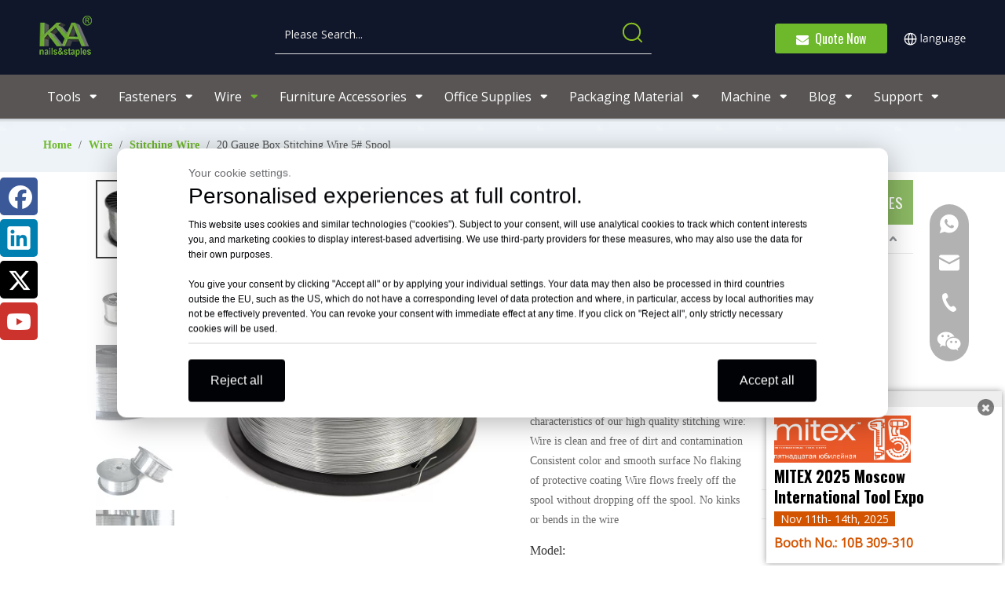

--- FILE ---
content_type: text/html;charset=utf-8
request_url: https://www.kyafasteners.com/20-Gauge-Box-Stitching-Wire-5-Spool-pd98307326.html
body_size: 81895
content:
<!DOCTYPE html> <html lang="en" prefix="og: http://ogp.me/ns#" style="height: auto;"> <head> <link rel="preconnect" href="https://iprorwxhjimolm5p.ldycdn.com"/> <link rel="preconnect" href="https://rqrorwxhjimolm5p.ldycdn.com"/> <link rel="preconnect" href="https://jmrorwxhjimolm5p.ldycdn.com"/> <script>document.write=function(e){documentWrite(document.currentScript,e)};function documentWrite(documenturrentScript,e){var i=document.createElement("span");i.innerHTML=e;var o=i.querySelectorAll("script");if(o.length)o.forEach(function(t){if(t.src&&t.src!=""){var script=document.createElement("script");script.src=t.src;document.body.appendChild(script)}});document.body.appendChild(i)}
window.onloadHack=function(func){if(!!!func||typeof func!=="function")return;if(document.readyState==="complete")func();else if(window.addEventListener)window.addEventListener("load",func,false);else if(window.attachEvent)window.attachEvent("onload",func,false)};</script> <title>20 Gauge Box Stitching Wire 5# Spool - KYA FASTENERS</title> <meta name="keywords" content="box stitching wire, galvanized stitching wire, stitching wire for corrugated boxes, box stitching wire manufacturers"/> <meta name="description" content="20 Gauge Box Stitching Wire 5# Spool, The highest quality stitching wire for bookbinding available.titching wire is a low carbon steel with a zinc galvanized or tin coating."/> <link data-type="dns-prefetch" data-domain="jmrorwxhjimolm5p.ldycdn.com" rel="dns-prefetch" href="//jmrorwxhjimolm5p.ldycdn.com"> <link data-type="dns-prefetch" data-domain="iprorwxhjimolm5p.ldycdn.com" rel="dns-prefetch" href="//iprorwxhjimolm5p.ldycdn.com"> <link data-type="dns-prefetch" data-domain="rqrorwxhjimolm5p.ldycdn.com" rel="dns-prefetch" href="//rqrorwxhjimolm5p.ldycdn.com"> <link rel="canonical" href="https://www.kyafasteners.com/20-Gauge-Box-Stitching-Wire-5-Spool-pd98307326.html"/> <meta http-equiv="X-UA-Compatible" content="IE=edge"/> <meta name="renderer" content="webkit"/> <meta http-equiv="Content-Type" content="text/html; charset=utf-8"/> <meta name="viewport" content="width=device-width, initial-scale=1, user-scalable=no"/> <link href="https://iprorwxhjimolm5p.ldycdn.com/cloud/mjBqqKnoRlmSjlrroonp/BOOK-WIRE-ROUND-10LBS-B-800-800.jpg" as="image" rel="preload" fetchpriority="high"/> <link rel="icon" href="//iprorwxhjimolm5p.ldycdn.com/cloud/lnBqqKnoRloSpqqjlinp/favicon.ico"/> <script data-type="unUseTemplate">
    var _0x1234 = navigator.userAgent;
    if ("Mozilla/5.0 (Linux; Android 11; moto g power (2022)) AppleWebKit/537.36 (KHTML, like Gecko) Chrome/137.0.0.0 Mobile Safari/537.36" == _0x1234 || "Mozilla/5.0 (Macintosh; Intel Mac OS X 10_15_7) AppleWebKit/537.36 (KHTML, like Gecko) Chrome/137.0.0.0 Safari/537.36" == _0x1234) {
        new MutationObserver(function(_0x9abc) {
            _0x9abc.forEach(function(_0xdef0) {
                _0xdef0.addedNodes.forEach(function(_0x4567) {
                    if (_0x4567.nodeType === Node.ELEMENT_NODE) {
                        const _0x8901 = ['SCRIPT', 'VIDEO', 'IFRAME', 'EMBED', 'OBJECT'];
                        if (_0x8901.includes(_0x4567.tagName)) {
                            _0x4567.parentElement.removeChild(_0x4567);
                        }
                        if (_0x4567.tagName === 'IMG' || _0x4567.tagName === 'SOURCE') {
                            _0x4567.src = "//iprorwxhjimolm5p.ldycdn.com/static/assets/images/transparent.png?1767865386164";
                            _0x4567.srcset = "//rqrorwxhjimolm5p.ldycdn.com/static/assets/images/transparent.png?1767865386164";
                        }
                        if (_0x4567.tagName === 'TEMPLATE' && _0x4567.getAttribute("data-type") == "isPlugin") {
                            _0x2345 = _0x4567.content.cloneNode(!0);
                            _0x4567.parentNode.replaceChild(_0x2345, _0x4567);
                        }
                    }
                });
            });
        }).observe(document.documentElement, { childList: !0, subtree: !0 });
    } else {
        new MutationObserver(function(_0x7890) {
            _0x7890.forEach(function(_0xcdef) {
                _0xcdef.addedNodes.forEach(function(_0x6789) {
                    if (_0x6789.nodeType !== Node.ELEMENT_NODE) return;

                    function _0x2468(_0xabcd) {
                        if (_0xabcd.tagName === 'LINK' && _0xabcd.getAttribute("data-type") != "isPlugin" && !_0xabcd.rel) {
                            _0xabcd.rel = 'stylesheet';
                        }
                        if (_0xabcd.tagName === 'IMG') {
                            var _0xdataSrc = _0xabcd.getAttribute("data-src");
                            var _0xdataOriginal = _0xabcd.getAttribute("data-original");
                            if (!_0xabcd.getAttribute("src")) {
                                if (_0xdataSrc) _0xabcd.src = _0xdataSrc;
                                else if (_0xdataOriginal) _0xabcd.src = _0xdataOriginal;
                            }
                        }
                        if (_0xabcd.tagName === 'SOURCE') {
                            var _0xdataSrcset = _0xabcd.getAttribute("data-srcset");
                            if (_0xdataSrcset) {
                                _0xabcd.srcset = _0xdataSrcset;
                            }
                        }
                    }

                    _0x2468(_0x6789);
                    _0x6789.querySelectorAll('img, source, link').forEach(_0x2468);
                });
            });
        }).observe(document.documentElement, { childList: !0, subtree: !0 });
    }

  </script> <style>body{visibility:hidden}</style> <template data-type="isPlugin"> <style>body *{font-family:unset !important;overflow:hidden;background-image:unset !important}body img{aspect-ratio:16/16 !important;width:100%;height:auto !important;opacity:0}.opacity-no-show,.gallery-fadeInBox .gallery-item{opacity:1 !important}</style> </template> <link type="text/css" data-type="isPlugin" rel="stylesheet" href="//jmrorwxhjimolm5p.ldycdn.com/static/t-lkBpBKxKmyxqil7r/assets/widget/mobile_head/style05/style05.css"/> <link type="text/css" data-type="isPlugin" rel="stylesheet" href="//iprorwxhjimolm5p.ldycdn.com/static/t-jjBpBKoKwiyxww7p/assets/widget/mobile_head/css/headerStyles.css"/> <link type="text/css" href="//rqrorwxhjimolm5p.ldycdn.com/static/t-okBpBKmKrmxyzy7n/assets/widget/style/component/langBar/langBar.css"/> <link type="text/css" href="//jmrorwxhjimolm5p.ldycdn.com/static/t-zmBpBKxKjrxpyp7l/assets/widget/style/component/follow/widget_setting_iconSize/iconSize24.css"/> <link type="text/css" data-type="isPlugin" rel="stylesheet" href="//iprorwxhjimolm5p.ldycdn.com/static/t-ppBqBKgKjpmnir7r/assets/style/bootstrap/cus.bootstrap.grid.system.css"/> <link type="text/css" href="//rqrorwxhjimolm5p.ldycdn.com/static/t-pkBqBKzKwnnioj7n/assets/style/fontAwesome/4.7.0/css/font-awesome.css"/> <link type="text/css" href="//jmrorwxhjimolm5p.ldycdn.com/static/t-rnBpBKnKwymwxq7l/assets/style/iconfont/iconfont.css"/> <link type="text/css" href="//iprorwxhjimolm5p.ldycdn.com/static/t-zkBpBKgKqlolly7r/assets/widget/script/plugins/gallery/colorbox/colorbox.css"/> <link type="text/css" data-type="isPlugin" rel="stylesheet" href="//rqrorwxhjimolm5p.ldycdn.com/static/t-siBpBKkKmygjww7m/assets/style/bootstrap/cus.bootstrap.grid.system.split.css"/> <style>@media(min-width:990px){[data-type="rows"][data-level="rows"]{display:flex}}</style> <style id="speed3DefaultStyle">@supports not(aspect-ratio:1/1){.prodlist-wrap li .prodlist-cell{position:relative;padding-top:100%;width:100%}.prodlist-lists-style-13 .prod_img_a_t13,.prodlist-lists-style-12 .prod_img_a_t12,.prodlist-lists-style-nophoto-11 .prod_img_a_t12{position:unset !important;min-height:unset !important}.prodlist-wrap li .prodlist-picbox img{position:absolute;width:100%;left:0;top:0}}.piclist360 .prodlist-pic4-3 li .prodlist-display{max-width:100%}@media(max-width:600px){.prodlist-fix-num li{width:50% !important}}</style> <template id="appdStylePlace"></template> <link href="//jmrorwxhjimolm5p.ldycdn.com/theme/npipKBoqlnSRqnnoRliSojmmRlqSSRrjljlrjiiilkrlm/style/style.css" type="text/css" rel="stylesheet" data-type="isPlugin"/> <style guid="u_172e4fbdd8024e79bf5651a4ca32d32a" emptyrender="true" placeholder="true" type="text/css"></style> <link href="//iprorwxhjimolm5p.ldycdn.com/site-res/rlkoKBoqlnSRjimolmSRjqlkplRliSipqorpRljSjrinkijrnrnnRliSoqnlqrnkrlrrSRnk.css?1764507516702" data-extattr="20251130205554" type="text/css" rel="stylesheet" data-type="isPlugin"/> <template data-js-type='style_respond' data-type='inlineStyle'><style guid='8ecd5cec-eb0c-4326-935c-0aa1a427433f' pm_pageStaticHack='' forJump='true' respond='true' jumpName='respond' pm_styles='respond' type='text/css'>@media(min-width:1220px){.sitewidget-navigation_style.sitewidget-navnew.sitewidget-navigation_style-20190611144443 ul.smsmart{max-width:100%;display:flex;justify-content:flex-start}}</style></template> <template data-js-type='style_head' data-type='inlineStyle'><style guid='f3a8232c-bfd5-4aae-a5b6-7db9ebe17949' pm_pageStaticHack='' jumpName='head' pm_styles='head' type='text/css'>.sitewidget-button-20200311105938 .backstage-component-btn{box-shadow:0}.button-left-animate i{position:absolute;left:15px;top:50%;transform:translateY(-50%)}.sitewidget-button-20200311105938 a.backstage-component-btncolor{background-color:#6eb92b;color:#fff;border-top-left-radius:3px;border-top-right-radius:3px;border-bottom-left-radius:3px;border-bottom-right-radius:3px;border-color:#6eb92b;border-style:solid;border-width:1px;box-sizing:content-box}.sitewidget-button-20200311105938 a.backstage-component-btndefault{border-style:solid;border-width:1px;border-radius:3px}.sitewidget-button-20200311105938 a.backstage-component-btncolorActive{background-image:none;background-color:!important;color:!important;border-top-left-radius:3px;border-top-right-radius:3px;border-bottom-left-radius:3px;border-bottom-right-radius:3px;border-color:#f90;border-style:solid;border-width:1px;height:auto !important}.sitewidget-button-20200311105938 a.backstage-component-btncolorhover:hover{background-image:none;background-color:#f90;color:#fff;border-top-left-radius:3px;border-top-right-radius:3px;border-bottom-left-radius:3px;border-bottom-right-radius:3px;border-color:#f90;border-style:solid;border-width:1px}.sitewidget-button-20200311105938 a.backstage-component-btn i{color:#fff;font-size:16px}.sitewidget-button-20200311105938 a.backstage-component-btn:hover i{color:#fff;font-size:16px}.sitewidget-langBar-20240412104347 .sitewidget-bd .front-icon-box.icon-style i{font-size:16px;color:#333 !important}.sitewidget-langBar-20240412104347 .sitewidget-bd .style21 #yPfNFBmIOSYZ-lang-drop-arrow{color:#333 !important}.sitewidget-langBar-20240412104347 .sitewidget-bd .style21 .lang-menu .lang-item a{color:#333 !important}.sitewidget-langBar-20240412104347 .sitewidget-bd .icon-style-i{font-size:16px;color:#333 !important}.sitewidget-langBar-20240412104347 .sitewidget-bd .lang-bar.style18.lang-style .lang-dropdown .block-iconbaseline-down{color:#333 !important}.sitewidget-langBar-20240412104347 .sitewidget-bd .lang-bar.style18.lang-style .lang-dropdown .lang-selected{color:#333 !important}.sitewidget-langBar-20240412104347 .sitewidget-bd .lang-bar.style18.lang-style .lang-dropdown .lang-menu a{color:#333 !important}.sitewidget-langBar-20240412104347 .sitewidget-bd .lang-bar.style18.lang-style .lang-dropdown .lang-menu{border-color:#333 !important}.sitewidget-langBar-20240412104347 .sitewidget-bd .lang-bar.style21.lang-style .lang-dropdown .lang-menu .menu-close-btn i{background:#333 !important}.sitewidget-langBar-20240412104347 .sitewidget-bd .front-icon-box i{font-size:20px;color:#333 !important}.sitewidget-langBar-20240412104347 .sitewidget-bd .front-icon-box.icon-style i{font-size:20px;color:#333 !important}.sitewidget-langBar-20240412104347 .sitewidget-bd .front-icon-box i:hover{color:#333 !important}.sitewidget-langBar-20240412104347 .lang-bar .lang-dropdown-front-icon{background:unset !important}.sitewidget-prodDetail-20141127140104 .proddetail-wrap .video-js video{height:100% !important}.sitewidget-prodDetail-20141127140104 .prodetail-slider .prod-pic-item .prodetail-slider-btn{color:black}.sitewidget-prodDetail-20141127140104 .ms-skin-default .ms-nav-next,.sitewidget-prodDetail-20141127140104 .ms-skin-default .ms-nav-prev{color:black}.sitewidget-prodDetail-20141127140104 .pro-this-prodBrief table{max-width:100%}.sitewidget-prodDetail-20141127140104 .this-description-table .pro-detail-inquirewrap.prodd-btn-otl-colorful-radius a.pro-detail-inquirebtn,.sitewidget-prodDetail-20141127140104 .this-description-table .pro-detail-inquirewrap.prodd-btn-otl-colorful-radius a.pro-detail-orderbtn{border:1px solid #f90;background-color:#f90;color:#fff}.sitewidget-prodDetail-20141127140104 .this-description-table .pro-detail-inquirewrap.prodd-btn-otl-colorful-radius a.pro-detail-inquirebtn:hover,.sitewidget-prodDetail-20141127140104 .this-description-table .pro-detail-inquirewrap.prodd-btn-otl-colorful-radius a.pro-detail-orderbtn:hover{box-shadow:0 0 8px #f90}.sitewidget-prodDetail-20141127140104 .this-description-table .pro-detail-inquirewrap.prodd-btn-otl-colorful-radius a.pro-detail-basket,.sitewidget-prodDetail-20141127140104 .this-description-table .pro-detail-inquirewrap.prodd-btn-otl-colorful-radius a.pro-detail-cart{background-color:#f90;color:#fff}.sitewidget-prodDetail-20141127140104 .this-description-table .pro-detail-inquirewrap.prodd-btn-otl-colorful-radius a.pro-detail-basket:hover,.sitewidget-prodDetail-20141127140104 .this-description-table .pro-detail-inquirewrap.prodd-btn-otl-colorful-radius a.pro-detail-cart:hover{box-shadow:0 0 8px #f90}.sitewidget-prodDetail-20141127140104 .prodd-btn-otl-colorful-radius .pdfDownLoad{border:1px solid #f90;background-color:#f90;color:#fff}.sitewidget-prodDetail-20141127140104 .prodd-btn-otl-colorful-radius .pdfDownLoad:hover{box-shadow:0 0 8px #f90}.sitewidget-prodDetail-20141127140104 #orderModel{display:inline-block}.sitewidget-prodDetail-20141127140104 #paypalBtn #paypal-button-container{padding:0}.sitewidget-prodDetail-20141127140104 #paypalBtn #paypal-button-container .paypal-buttons>iframe.component-frame{z-index:1}@media(max-width:989px){.sitewidget-prodDetail-20141127140104 .sitewidget-proddetail .prodetail-slider{float:left}}.sitewidget-prodDetail-20141127140104 .proddetail-wrap .proddetail-picArea{position:relative}.sitewidget-prodDetail-20141127140104 .switch3D{bottom:10px;right:25px}@media(max-width:989px){.sitewidget-prodDetail-20141127140104 .switch3D{bottom:27px;right:15px}}@media(max-width:768px){.sitewidget-prodDetail-20141127140104 .switch3D{bottom:35px;right:10px}}.new-threed-box{position:fixed;top:50%;left:50%;transform:translate(-50%,-50%);box-shadow:0 0 20px 0 rgba(0,0,0,0.2);z-index:10000000000000;line-height:1;border-radius:10px}.new-threed-box iframe{width:950px;height:720px;max-width:100vw;max-height:100vh;border-radius:10px;border:0}.new-threed-box iframe .only_full_width{display:block !important}.new-threed-box .close{position:absolute;right:11px;top:12px;width:18px;height:18px;cursor:pointer}@media(max-width:800px){.new-threed-box iframe{width:100vw;height:100vh;border-radius:0}.new-threed-box{border-radius:0}}.sitewidget-prodDetail-20141127140104 .sitewidget-bd .tinymce-render-box *{all:revert-layer}.sitewidget-prodDetail-20141127140104 .sitewidget-bd .tinymce-render-box img{vertical-align:middle;max-width:100%}.sitewidget-prodDetail-20141127140104 .sitewidget-bd .tinymce-render-box iframe{max-width:100%}.sitewidget-prodDetail-20141127140104 .sitewidget-bd .tinymce-render-box table{border-collapse:collapse}.sitewidget-prodDetail-20141127140104 .sitewidget-bd .tinymce-render-box *{margin:0}.sitewidget-prodDetail-20141127140104 .sitewidget-bd .tinymce-render-box table:not([cellpadding]) td,.sitewidget-prodDetail-20141127140104 .sitewidget-bd .tinymce-render-box table:not([cellpadding]) th{padding:.4rem}.sitewidget-prodDetail-20141127140104 .sitewidget-bd .tinymce-render-box table[border]:not([border="0"]):not([style*=border-width]) td,.sitewidget-prodDetail-20141127140104 .sitewidget-bd .tinymce-render-box table[border]:not([border="0"]):not([style*=border-width]) th{border-width:1px}.sitewidget-prodDetail-20141127140104 .sitewidget-bd .tinymce-render-box table[border]:not([border="0"]):not([style*=border-style]) td,.sitewidget-prodDetail-20141127140104 .sitewidget-bd .tinymce-render-box table[border]:not([border="0"]):not([style*=border-style]) th{border-style:solid}.sitewidget-prodDetail-20141127140104 .sitewidget-bd .tinymce-render-box table[border]:not([border="0"]):not([style*=border-color]) td,.sitewidget-prodDetail-20141127140104 .sitewidget-bd .tinymce-render-box table[border]:not([border="0"]):not([style*=border-color]) th{border-color:#ccc}.sitewidget-prodDetail-20141127140104 .sitewidget-bd h1.this-description-name{font-size:20px;line-height:20px;letter-spacing:0;text-align:left;color:#333;font-weight:bold}.sitewidget-prodDetail-20141127140104 .proddetail-wrap .prod-specifics-brand label,.sitewidget-prodDetail-20141127140104 .proddetail-wrap .prod-specifics-num label,.sitewidget-prodDetail-20141127140104 .proddetails-detial-wrap .pro-itemspecifics-list>li label,.sitewidget-prodDetail-20141127140104 .proddetails-detial-wrap .proddetail-pic600 .pro-info-list>li label{font-size:16px;line-height:14px;letter-spacing:0;color:#333}.sitewidget-prodDetail-20141127140104 .prod_member_desc{position:relative}.sitewidget-prodDetail-20141127140104 .prod_member_desc .prod_member_desc_pop{display:none;position:absolute;border:1px solid #ccc;background:#fff;width:300px;border-radius:6px;padding:5px 8px;left:0;z-index:1000}.sitewidget-prodDetail-20141127140104 .prod_member_desc .prod_member_desc_icon{margin:0 1px;width:12px;height:12px;cursor:pointer;transform:translateY(-4px)}.sitewidget-prodCategory-20200524141333.category-default-simple .sitewidget-bd>ul>li>a{font-size:16px;line-height:36px;color:#333}.sitewidget-prodCategory-20200524141333.category-default-simple .sitewidget-bd>ul>li>span{top:6px}.sitewidget-prodCategory-20200524141333.category-default-gray .sitewidget-bd>ul>li>span{right:16px}.sitewidget-prodCategory-20200524141333.category-default-simple .sitewidget-bd>ul>li>a:hover{color:#8bb863}.sitewidget-prodCategory-20200524141333.category-default-simple i.list-mid-dot{top:15px;background:#333}.sitewidget-prodCategory-20200524141333.category-default-simple .sitewidget-bd>ul>li>a:hover+i.list-mid-dot{background:#8bb863}.sitewidget-prodCategory-20200524141333.category-default-simple .sitewidget-bd li.on>a{color:#8bb863 !important}.sitewidget-prodCategory-20200524141333.category-default-simple .sitewidget-bd>ul>li.on>a+i.list-mid-dot{background:#8bb863}.sitewidget-relatedProducts-20190617101749 .sitewidget-relatedProducts-container .InquireAndBasket,.sitewidget-relatedProducts-20190617101749 .sitewidget-relatedProducts-container .prodlist-pro-inquir,.sitewidget-relatedProducts-20190617101749 .sitewidget-relatedProducts-container .default-addbasket,.sitewidget-relatedProducts-20190617101749 .sitewidget-relatedProducts-container .prodlist-parameter-btns .default-button{color:;background-color:}.sitewidget-relatedProducts-20190617101749 .sitewidget-relatedProducts-container .InquireAndBasket i,.sitewidget-relatedProducts-20190617101749 .sitewidget-relatedProducts-container .prodlist-pro-inquir i,.sitewidget-relatedProducts-20190617101749 .sitewidget-relatedProducts-container.InquireAndBasket span,.sitewidget-relatedProducts-20190617101749 .sitewidget-relatedProducts-container .prodlist-pro-inquir span .sitewidget-relatedProducts-20190617101749 .prodlist-parameter-btns .default-button{color:}.sitewidget-relatedProducts-20190617101749 .relatedProducts-img-box{border:1px solid #ccc}.sitewidget-relatedProducts-20190617101749 .sitewidget-relatedProducts-container .related-prod-video{display:block;position:relative;z-index:1}.sitewidget-relatedProducts-20190617101749 .sitewidget-relatedProducts-container .related-prod-video .related-prod-video-play-icon{background:rgba(0,0,0,0.50);border-radius:14px;color:#fff;padding:0 10px;left:10px;bottom:20px;cursor:pointer;font-size:12px;position:absolute;z-index:10}.sitewidget-relatedProducts .sitewidget-relatedProducts-hasBtns{padding:0 35px}.sitewidget-form-20211107172941 #formsubmit{pointer-events:none}.sitewidget-form-20211107172941 #formsubmit.releaseClick{pointer-events:unset}.sitewidget-form-20211107172941 .form-horizontal input,.sitewidget-form-20211107172941 .form-horizontal span:not(.select2-selection--single),.sitewidget-form-20211107172941 .form-horizontal label,.sitewidget-form-20211107172941 .form-horizontal .form-builder button{height:20px !important;line-height:20px !important}.sitewidget-form-20211107172941 .uploadBtn{padding:4px 15px !important;height:20px !important;line-height:20px !important}.sitewidget-form-20211107172941 select,.sitewidget-form-20211107172941 input[type="text"],.sitewidget-form-20211107172941 input[type="password"],.sitewidget-form-20211107172941 input[type="datetime"],.sitewidget-form-20211107172941 input[type="datetime-local"],.sitewidget-form-20211107172941 input[type="date"],.sitewidget-form-20211107172941 input[type="month"],.sitewidget-form-20211107172941 input[type="time"],.sitewidget-form-20211107172941 input[type="week"],.sitewidget-form-20211107172941 input[type="number"],.sitewidget-form-20211107172941 input[type="email"],.sitewidget-form-20211107172941 input[type="url"],.sitewidget-form-20211107172941 input[type="search"],.sitewidget-form-20211107172941 input[type="tel"],.sitewidget-form-20211107172941 input[type="color"],.sitewidget-form-20211107172941 .uneditable-input{height:20px !important}.sitewidget-form-20211107172941.sitewidget-inquire .control-group .controls .select2-container .select2-selection--single .select2-selection__rendered{height:20px !important;line-height:20px !important}.sitewidget-form-20211107172941 textarea.cus-message-input{min-height:20px !important}.sitewidget-form-20211107172941 .add-on,.sitewidget-form-20211107172941 .add-on{height:20px !important;line-height:20px !important}.sitewidget-form-20211107172941 textarea,.sitewidget-form-20211107172941 input[type="text"],.sitewidget-form-20211107172941 input[type="password"],.sitewidget-form-20211107172941 input[type="datetime"],.sitewidget-form-20211107172941 input[type="datetime-local"],.sitewidget-form-20211107172941 input[type="date"],.sitewidget-form-20211107172941 input[type="month"],.sitewidget-form-20211107172941 input[type="time"],.sitewidget-form-20211107172941 input[type="week"],.sitewidget-form-20211107172941 input[type="number"],.sitewidget-form-20211107172941 input[type="email"],.sitewidget-form-20211107172941 input[type="url"],.sitewidget-form-20211107172941 input[type="search"],.sitewidget-form-20211107172941 input[type="tel"],.sitewidget-form-20211107172941 input[type="color"],.sitewidget-form-20211107172941 .uneditable-input{box-shadow:none}.sitewidget-form-20211107172941 .input-valid-bg{background:#ffece8 !important;outline:0}.sitewidget-form-20211107172941 .input-valid-bg:focus{background:#fff !important;border:1px solid #f53f3f !important}.sitewidget-form-20211107172941 #formsubmit{border:0 solid #2e6da4;border-radius:4px;background:#6eb92b;color:#fff;font-size:14px;width:24%;height:35px}.sitewidget-form-20211107172941 #formsubmit:hover{border:0 solid #204d74;border-radius:4px;background:#f90;color:#fff;font-size:14px}.sitewidget-form-20211107172941 #formreset{width:24%;font-size:14px;height:35px}.sitewidget-form-20211107172941 #formreset:hover{font-size:14px}.sitewidget-form-20211107172941 .submitGroup .controls{text-align:center}.sitewidget-form-20211107172941 .multiple-parent input[type='checkbox']+label:before{content:"";display:inline-block;width:12px;height:12px;border:1px solid #888;border-radius:3px;margin-right:6px;margin-left:6px;transition-duration:.2s}.sitewidget-form-20211107172941 .multiple-parent input[type='checkbox']:checked+label:before{width:50%;border-color:#888;border-left-color:transparent;border-top-color:transparent;-webkit-transform:rotate(45deg) translate(1px,-4px);transform:rotate(45deg) translate(1px,-4px);margin-right:12px;width:6px}.sitewidget-form-20211107172941 .multiple-parent input[type="checkbox"]{display:none}.sitewidget-form-20211107172941 .multiple-parent{display:none;width:100%}.sitewidget-form-20211107172941 .multiple-parent ul{list-style:none;width:100%;text-align:left;border-radius:4px;padding:10px 5px;box-sizing:border-box;height:auto;overflow-x:hidden;overflow-y:scroll;box-shadow:0 4px 5px 0 rgb(0 0 0 / 14%),0 1px 10px 0 rgb(0 0 0 / 12%),0 2px 4px -1px rgb(0 0 0 / 30%);background-color:#fff;margin:2px 0 0 0;border:1px solid #ccc;box-shadow:1px 1px 2px rgb(0 0 0 / 10%) inset}.sitewidget-form-20211107172941 .multiple-parent ul::-webkit-scrollbar{width:2px;height:4px}.sitewidget-form-20211107172941 .multiple-parent ul::-webkit-scrollbar-thumb{border-radius:5px;-webkit-box-shadow:inset 0 0 5px rgba(0,0,0,0.2);background:#4e9e97}.sitewidget-form-20211107172941 .multiple-parent ul::-webkit-scrollbar-track{-webkit-box-shadow:inset 0 0 5px rgba(0,0,0,0.2);border-radius:0;background:rgba(202,202,202,0.23)}.sitewidget-form-20211107172941 .multiple-select{width:100%;height:auto;min-height:40px;line-height:40px;border-radius:4px;padding-right:10px;padding-left:10px;box-sizing:border-box;overflow:hidden;background-size:auto 80%;border:1px solid #ccc;box-shadow:1px 1px 2px rgb(0 0 0 / 10%) inset;background-color:#fff;position:relative}.sitewidget-form-20211107172941 .multiple-select:after{content:'';position:absolute;top:50%;right:6px;width:0;height:0;border:8px solid transparent;border-top-color:#888;transform:translateY(calc(-50% + 4px));cursor:pointer}.sitewidget-form-20211107172941 .multiple-select span{line-height:28px;color:#666}.sitewidget-form-20211107172941 .multiple-parent label{color:#333;display:inline-flex;align-items:center;height:30px;line-height:22px;padding:0}.sitewidget-form-20211107172941 .select-content{display:inline-block;border-radius:4px;line-height:23px;margin:2px 2px 0 2px;padding:0 3px;border:1px solid #888;height:auto}.sitewidget-form-20211107172941 .select-delete{cursor:pointer}.sitewidget-form-20211107172941 select[multiple]{display:none}</style></template> <template data-js-type='style_respond' data-type='inlineStyle'></template> <template data-js-type='style_head' data-type='inlineStyle'></template> <script data-ignoreminify="true">
	function loadInlineStyle(){
		var allInlineStyle = document.querySelectorAll("template[data-type='inlineStyle']");
		var length = document.querySelectorAll("template[data-type='inlineStyle']").length;
		for(var i = 0;i < length;i++){
			var style = allInlineStyle[i].innerHTML;
			allInlineStyle[i].outerHTML = style;
		}
	}
loadInlineStyle();

  </script> <link rel="preload" as="style" onload="this.onload=null;this.rel=&quot;stylesheet&quot;" href="https://fonts.googleapis.com/css?family=Open+Sans:400|Oswald:400,600,700&amp;display=swap" data-type="1" type="text/css" media="all"/> <script type="text/javascript" data-src="//rqrorwxhjimolm5p.ldycdn.com/static/t-niBmBKqKgwsxzo7r/assets/script/jquery-1.11.0.concat.js"></script> <script type="text/javascript" data-src="//ld-analytics.ldycdn.com/ilirKBojmmRlrSSRRQRimSjrlkr/ltm-web.js?v=1764507354000"></script> <script type="text/x-delay-ids" data-type="delayIds" data-device="pc" data-xtype="0" data-delayids="[351784834,351785054,80206364,404296884,53650044,53655004,112652934,52416014,112652944,88037944,54156784,54545164,52416194,53681804,53696434,53447304,53696474,150149594,226574184,53447554,53447394,53490974,54161524,53447424,54209804,53447284,150513444,53447314,53696524,105767634]"></script> <script>(function(w,d,s,l,i){w[l]=w[l]||[];w[l].push({"gtm.start":(new Date).getTime(),event:"gtm.js"});var f=d.getElementsByTagName(s)[0],j=d.createElement(s),dl=l!="dataLayer"?"\x26l\x3d"+l:"";j.async=true;j.src="https://www.googletagmanager.com/gtm.js?id\x3d"+i+dl;f.parentNode.insertBefore(j,f)})(window,document,"script","dataLayer","GTM-MNTBZ4V");</script> <meta name="google-site-verification" content="sW5TjP481wa582k635oOS5hpmxrdBIe4wZ48yhkMhYg"/> <script async="" src="https://www.googletagmanager.com/gtag/js?id=G-8RPPWB096Z"></script> <script>window.dataLayer=window.dataLayer||[];function gtag(){dataLayer.push(arguments)}gtag("js",new Date);gtag("config","G-8RPPWB096Z");</script> <script guid="347c1bc5-86fc-4b40-9d4d-eb446ecc6159" pm_pagestatichack="true" jumpname="head" pm_scripts="head" type="text/javascript">try{(function(window,undefined){var phoenixSite=window.phoenixSite||(window.phoenixSite={});phoenixSite.lanEdition="EN_US";var page=phoenixSite.page||(phoenixSite.page={});page.cdnUrl="//jmrorwxhjimolm5p.ldycdn.com";page.siteUrl="https://www.kyafasteners.com";page.lanEdition=phoenixSite.lanEdition;page._menu_prefix="";page._menu_trans_flag="";page._captcha_domain_prefix="captcha.c";page._pId="mkfKpmhstEyO";phoenixSite._sViewMode="true";phoenixSite._templateSupport="false";phoenixSite._singlePublish=
"false"})(this)}catch(e){try{console&&console.log&&console.log(e)}catch(e){}};</script> <script async="" src="https://www.googletagmanager.com/gtag/js?id=UA-146678876-1"></script> <script>window.dataLayer=window.dataLayer||[];function gtag(){dataLayer.push(arguments)}gtag("js",new Date);gtag("config","UA-146678876-1");</script> <script id="u_4c6c991834814f7f9d4ccd027c9e33ae" guid="u_4c6c991834814f7f9d4ccd027c9e33ae" pm_script="init_top" type="text/javascript">try{(function(window,undefined){var datalazyloadDefaultOptions=window.datalazyloadDefaultOptions||(window.datalazyloadDefaultOptions={});datalazyloadDefaultOptions["version"]="3.0.0";datalazyloadDefaultOptions["isMobileViewer"]="false";datalazyloadDefaultOptions["hasCLSOptimizeAuth"]="true";datalazyloadDefaultOptions["_version"]="3.0.0";datalazyloadDefaultOptions["isPcOptViewer"]="false"})(this);(function(window,undefined){window.__ph_optSet__='{"loadImgType":"0","isOpenFlagUA":true,"v30NewMode":"1","idsVer":"1","docReqType":"0","docDecrease":"1","docCallback":"1","hasCLSOptimizeAuth":true,"resInDoc":"1"}'})(this)}catch(e){try{console&&
console.log&&console.log(e)}catch(e){}};</script> <link rel="stylesheet" type="text/css" href="//iprorwxhjimolm5p.ldycdn.com/optimization/mkfKpmhstEyO/0/directoryTranslateLangBar.css?_=1768409972405"/> <script id="u_4bef2c96125b41b1bed98a73bb4d365a" guid="u_4bef2c96125b41b1bed98a73bb4d365a" type="text/javascript">try{var thisUrl=location.host;var referUrl=document.referrer;if(referUrl.indexOf(thisUrl)==-1)localStorage.setItem("landedPage",document.URL)}catch(e){try{console&&console.log&&console.log(e)}catch(e){}};</script> <link rel="alternate" hreflang="en" href="https://www.kyafasteners.com/20-Gauge-Box-Stitching-Wire-5-Spool-pd98307326.html"/> <link rel="alternate" hreflang="ar" href="https://www.kyafasteners.com/ar/20-Gauge-Box-Stitching-Wire-5-Spool-pd98307326.html"/> <link rel="alternate" hreflang="fr" href="https://www.kyafasteners.com/fr/20-Gauge-Box-Stitching-Wire-5-Spool-pd98307326.html"/> <link rel="alternate" hreflang="ru" href="https://www.kyafasteners.com/ru/20-Gauge-Box-Stitching-Wire-5-Spool-pd98307326.html"/> <link rel="alternate" hreflang="es" href="https://www.kyafasteners.com/es/20-Gauge-Box-Stitching-Wire-5-Spool-pd98307326.html"/> <link rel="alternate" hreflang="pt" href="https://www.kyafasteners.com/pt/20-Gauge-Box-Stitching-Wire-5-Spool-pd98307326.html"/> <link rel="alternate" hreflang="de" href="https://www.kyafasteners.com/de/20-Gauge-Box-Stitching-Wire-5-Spool-pd98307326.html"/> <link rel="alternate" hreflang="it" href="https://www.kyafasteners.com/it/20-Gauge-Box-Stitching-Wire-5-Spool-pd98307326.html"/> <link rel="alternate" hreflang="ja" href="https://www.kyafasteners.com/ja/20-Gauge-Box-Stitching-Wire-5-Spool-pd98307326.html"/> <link rel="alternate" hreflang="ko" href="https://www.kyafasteners.com/ko/20-Gauge-Box-Stitching-Wire-5-Spool-pd98307326.html"/> <link rel="alternate" hreflang="nl" href="https://www.kyafasteners.com/nl/20-Gauge-Box-Stitching-Wire-5-Spool-pd98307326.html"/> <link rel="alternate" hreflang="vi" href="https://www.kyafasteners.com/vi/20-Gauge-Box-Stitching-Wire-5-Spool-pd98307326.html"/> <link rel="alternate" hreflang="th" href="https://www.kyafasteners.com/th/20-Gauge-Box-Stitching-Wire-5-Spool-pd98307326.html"/> <link rel="alternate" hreflang="pl" href="https://www.kyafasteners.com/pl/20-Gauge-Box-Stitching-Wire-5-Spool-pd98307326.html"/> <link rel="alternate" hreflang="tr" href="https://www.kyafasteners.com/tr/20-Gauge-Box-Stitching-Wire-5-Spool-pd98307326.html"/> <link rel="alternate" hreflang="lo" href="https://www.kyafasteners.com/lo/20-Gauge-Box-Stitching-Wire-5-Spool-pd98307326.html"/> <link rel="alternate" hreflang="km" href="https://www.kyafasteners.com/km/20-Gauge-Box-Stitching-Wire-5-Spool-pd98307326.html"/> <link rel="alternate" hreflang="ms" href="https://www.kyafasteners.com/ms/20-Gauge-Box-Stitching-Wire-5-Spool-pd98307326.html"/> <link rel="alternate" hreflang="my" href="https://www.kyafasteners.com/my/20-Gauge-Box-Stitching-Wire-5-Spool-pd98307326.html"/> <link rel="alternate" hreflang="ta" href="https://www.kyafasteners.com/ta/20-Gauge-Box-Stitching-Wire-5-Spool-pd98307326.html"/> <link rel="alternate" hreflang="fil" href="https://www.kyafasteners.com/fil/20-Gauge-Box-Stitching-Wire-5-Spool-pd98307326.html"/> <link rel="alternate" hreflang="id" href="https://www.kyafasteners.com/id/20-Gauge-Box-Stitching-Wire-5-Spool-pd98307326.html"/> <link rel="alternate" hreflang="hu" href="https://www.kyafasteners.com/hu/20-Gauge-Box-Stitching-Wire-5-Spool-pd98307326.html"/> <link rel="alternate" hreflang="ro" href="https://www.kyafasteners.com/ro/20-Gauge-Box-Stitching-Wire-5-Spool-pd98307326.html"/> <link rel="alternate" hreflang="cs" href="https://www.kyafasteners.com/cs/20-Gauge-Box-Stitching-Wire-5-Spool-pd98307326.html"/> <link rel="alternate" hreflang="mn" href="https://www.kyafasteners.com/mn/20-Gauge-Box-Stitching-Wire-5-Spool-pd98307326.html"/> <link rel="alternate" hreflang="kk" href="https://www.kyafasteners.com/kk/20-Gauge-Box-Stitching-Wire-5-Spool-pd98307326.html"/> <link rel="alternate" hreflang="hi" href="https://www.kyafasteners.com/hi/20-Gauge-Box-Stitching-Wire-5-Spool-pd98307326.html"/> <link rel="alternate" hreflang="fa" href="https://www.kyafasteners.com/fa/20-Gauge-Box-Stitching-Wire-5-Spool-pd98307326.html"/> <link rel="alternate" hreflang="sk" href="https://www.kyafasteners.com/sk/20-Gauge-Box-Stitching-Wire-5-Spool-pd98307326.html"/> <link rel="alternate" hreflang="sl" href="https://www.kyafasteners.com/sl/20-Gauge-Box-Stitching-Wire-5-Spool-pd98307326.html"/> <link rel="alternate" hreflang="no" href="https://www.kyafasteners.com/no/20-Gauge-Box-Stitching-Wire-5-Spool-pd98307326.html"/> <link rel="alternate" hreflang="sv" href="https://www.kyafasteners.com/sv/20-Gauge-Box-Stitching-Wire-5-Spool-pd98307326.html"/> <link rel="alternate" hreflang="uk" href="https://www.kyafasteners.com/uk/20-Gauge-Box-Stitching-Wire-5-Spool-pd98307326.html"/> <link rel="alternate" hreflang="el" href="https://www.kyafasteners.com/el/20-Gauge-Box-Stitching-Wire-5-Spool-pd98307326.html"/> <link rel="alternate" hreflang="fi" href="https://www.kyafasteners.com/fi/20-Gauge-Box-Stitching-Wire-5-Spool-pd98307326.html"/> <link rel="alternate" hreflang="hy" href="https://www.kyafasteners.com/hy/20-Gauge-Box-Stitching-Wire-5-Spool-pd98307326.html"/> <link rel="alternate" hreflang="la" href="https://www.kyafasteners.com/la/20-Gauge-Box-Stitching-Wire-5-Spool-pd98307326.html"/> <link rel="alternate" hreflang="da" href="https://www.kyafasteners.com/da/20-Gauge-Box-Stitching-Wire-5-Spool-pd98307326.html"/> <link rel="alternate" hreflang="sq" href="https://www.kyafasteners.com/sq/20-Gauge-Box-Stitching-Wire-5-Spool-pd98307326.html"/> <link rel="alternate" hreflang="bn" href="https://www.kyafasteners.com/bn/20-Gauge-Box-Stitching-Wire-5-Spool-pd98307326.html"/> <link rel="alternate" hreflang="hr" href="https://www.kyafasteners.com/hr/20-Gauge-Box-Stitching-Wire-5-Spool-pd98307326.html"/> <link rel="alternate" hreflang="af" href="https://www.kyafasteners.com/af/20-Gauge-Box-Stitching-Wire-5-Spool-pd98307326.html"/> <link rel="alternate" hreflang="ga" href="https://www.kyafasteners.com/ga/20-Gauge-Box-Stitching-Wire-5-Spool-pd98307326.html"/> <link rel="alternate" hreflang="et" href="https://www.kyafasteners.com/et/20-Gauge-Box-Stitching-Wire-5-Spool-pd98307326.html"/> <link rel="alternate" hreflang="uz" href="https://www.kyafasteners.com/uz/20-Gauge-Box-Stitching-Wire-5-Spool-pd98307326.html"/> <link rel="alternate" hreflang="lv" href="https://www.kyafasteners.com/lv/20-Gauge-Box-Stitching-Wire-5-Spool-pd98307326.html"/> <link rel="alternate" hreflang="ay" href="https://www.kyafasteners.com/ay/20-Gauge-Box-Stitching-Wire-5-Spool-pd98307326.html"/> <link rel="alternate" hreflang="be" href="https://www.kyafasteners.com/be/20-Gauge-Box-Stitching-Wire-5-Spool-pd98307326.html"/> <link rel="alternate" hreflang="gn" href="https://www.kyafasteners.com/gn/20-Gauge-Box-Stitching-Wire-5-Spool-pd98307326.html"/> <link rel="alternate" hreflang="ny" href="https://www.kyafasteners.com/ny/20-Gauge-Box-Stitching-Wire-5-Spool-pd98307326.html"/> <link rel="alternate" hreflang="x-default" href="https://www.kyafasteners.com/20-Gauge-Box-Stitching-Wire-5-Spool-pd98307326.html"/> </head> <body class=" frontend-body-canvas "> <template data-js-type="globalBody" data-type="code_template"> <noscript> <iframe src="https://www.googletagmanager.com/ns.html?id=GTM-MNTBZ4V" height="0" width="0" style="display:none;visibility:hidden"></iframe> </noscript> </template> <div id="backstage-headArea" headflag="1" class="hideForMobile"> <div class="outerContainer" data-mobilebg="true" id="outerContainer_1560235669183" data-type="outerContainer" data-level="rows"> <div class="container" data-type="container" data-level="rows" cnttype="backstage-container-mark"> <div class="row" data-type="rows" data-level="rows" data-attr-xs="null" data-attr-sm="null"> <div class="col-md-3" id="column_1560235606218" data-type="columns" data-level="columns"> <div id="location_1560235606221" data-type="locations" data-level="rows"> <link type="text/css" href="//rqrorwxhjimolm5p.ldycdn.com/static/t-xiBpBKgKkgjjmq7r/assets/widget/script/plugins/picture/animate.css" data-type="isPlugin" rel="stylesheet"/> <link type="text/css" href="//jmrorwxhjimolm5p.ldycdn.com/static/t-zrBqBKoKqzkllo7o/assets/widget/style/component/pictureNew/widget_setting_description/picture.description.css" data-type="isPlugin" rel="stylesheet"/> <link type="text/css" href="//iprorwxhjimolm5p.ldycdn.com/static/t-llBqBKoKwjpqwn7n/assets/widget/style/component/pictureNew/public/public.css" data-type="isPlugin" rel="stylesheet"/> <div class="backstage-stwidgets-settingwrap" scope="0" settingid="htKpPilFuUfO" id="component_htKpPilFuUfO" relationcommonid="mkfKpmhstEyO" classattr="sitewidget-logo-20190611144746"> <div class="sitewidget-pictureNew sitewidget-logo sitewidget-logo-20190611144746"> <div class="sitewidget-bd"> <div class="picture-resize-wrap " style="position: relative; width: 100%; text-align: left; "> <span class="picture-wrap pic-style-default 666 " data-ee="" id="picture-wrap-htKpPilFuUfO" style="display: inline-block; position: relative;max-width: 100%;"> <a class="imgBox mobile-imgBox" style="display: inline-block; position: relative;max-width: 100%;" href="/index.html"> <img class="img-default-bgc" data-src="//iprorwxhjimolm5p.ldycdn.com/cloud/lmBqqKnoRlqSjkoiimnq/3.png" src="//iprorwxhjimolm5p.ldycdn.com/cloud/lmBqqKnoRlqSjkoiimnq/3.png" alt="Changzhou Kya Fasteners Co.,Ltd." title="Changzhou Kya Fasteners Co.,Ltd." phoenixlazyload="true"/> </a> </span> </div> </div> </div> </div> <script type="text/x-delay-script" data-id="htKpPilFuUfO" data-jslazyloadtype="1" data-alias="logo" data-jslazyload="true" data-type="component" data-jsdepand="[&quot;//rqrorwxhjimolm5p.ldycdn.com/static/t-lkBpBKkKlplwsz7r/assets/widget/script/plugins/jquery.lazyload.js&quot;,&quot;//jmrorwxhjimolm5p.ldycdn.com/static/t-ilBoBKrKlwrolo7m/assets/widget/script/compsettings/comp.logo.settings.js&quot;]" data-jsthreshold="5" data-cssdepand="" data-cssthreshold="">(function(window,$,undefined){try{(function(window,$,undefined){var respSetting={},temp;$(function(){$("#picture-wrap-htKpPilFuUfO").on("webkitAnimationEnd webkitTransitionEnd mozAnimationEnd MSAnimationEnd oanimationend animationend",function(){var rmClass="animated bounce zoomIn pulse rotateIn swing fadeIn bounceInDown bounceInLeft bounceInRight bounceInUp fadeInDownBig fadeInLeftBig fadeInRightBig fadeInUpBig zoomInDown zoomInLeft zoomInRight zoomInUp";$(this).removeClass(rmClass)});var version=
$.trim("20200313131553");if(!!!version)version=undefined;if(phoenixSite.phoenixCompSettings&&typeof phoenixSite.phoenixCompSettings.logo!=="undefined"&&phoenixSite.phoenixCompSettings.logo.version==version&&typeof phoenixSite.phoenixCompSettings.logo.logoLoadEffect=="function"){phoenixSite.phoenixCompSettings.logo.logoLoadEffect("htKpPilFuUfO",".sitewidget-logo-20190611144746","","",respSetting);if(!!phoenixSite.phoenixCompSettings.logo.version&&phoenixSite.phoenixCompSettings.logo.version!="1.0.0")loadAnimationCss();
return}var resourceUrl="//iprorwxhjimolm5p.ldycdn.com/static/assets/widget/script/compsettings/comp.logo.settings.js?_\x3d1764507516702";if(phoenixSite&&phoenixSite.page){var cdnUrl=phoenixSite.page.cdnUrl;if(cdnUrl&&cdnUrl!="")resourceUrl=cdnUrl+"/static/assets/widget/script/compsettings/comp.logo.settings.js?_\x3d1764507516702"}var callback=function(){phoenixSite.phoenixCompSettings.logo.logoLoadEffect("htKpPilFuUfO",".sitewidget-logo-20190611144746","","",respSetting);if(!!phoenixSite.phoenixCompSettings.logo.version&&
phoenixSite.phoenixCompSettings.logo.version!="1.0.0")loadAnimationCss()};if(phoenixSite.cachedScript)phoenixSite.cachedScript(resourceUrl,callback());else $.getScript(resourceUrl,callback())});function loadAnimationCss(){var link=document.createElement("link");link.rel="stylesheet";link.type="text/css";link.href="//rqrorwxhjimolm5p.ldycdn.com/static/assets/widget/script/plugins/picture/animate.css?1764507516702";var head=document.getElementsByTagName("head")[0];head.appendChild(link)}try{loadTemplateImg("sitewidget-logo-20190611144746")}catch(e){try{console&&
(console.log&&console.log(e))}catch(e){}}})(window,jQuery)}catch(e){try{console&&console.log&&console.log(e)}catch(e){}}})(window,$);</script> </div> </div> <div class="col-md-5" id="column_1560928842010" data-type="columns" data-level="columns"> <div id="location_1560928842011" data-type="locations" data-level="rows"> <link type="text/css" href="//jmrorwxhjimolm5p.ldycdn.com/static/t-opBpBKkKslxysi7l/assets/widget/style/component/prodSearchNew/prodSearchNew.css" data-type="isPlugin" rel="stylesheet"/> <link type="text/css" href="//iprorwxhjimolm5p.ldycdn.com/static/t-opBpBKwKwxplwq7l/assets/widget/style/component/prodsearch/prodsearch.css" data-type="isPlugin" rel="stylesheet"/> <div class="backstage-stwidgets-settingwrap " scope="0" settingid="CcfEUZhobydj" id="component_CcfEUZhobydj" relationcommonid="mkfKpmhstEyO" classattr="sitewidget-prodSearchNew-20241014225914"> <div class="sitewidget-searchNew sitewidget-prodsearch sitewidget-prodSearchNew-20241014225914 prodWrap prodsearch_fullsite"> <style type="text/css">.sitewidget-prodsearch .prodsearch-styles-wrap form{background-color:#fff;border:1px solid #fff;overflow:hidden}.sitewidget-prodsearch .prodsearch-input{width:100%;margin-right:-34px}.sitewidget-prodsearch .prodsearch-input input{width:85%;height:33px;border-width:0;line-height:33px;background-color:#fff;outline:0;padding:0;box-shadow:0 0 0 #fff;margin:0;text-indent:12px}.sitewidget-prodsearch .prodsearch-button,.sitewidget-prodsearch .prodsearch-button button{width:34px;height:33px;overflow:hidden}.sitewidget-prodsearch .prodsearch-button button{border:0;display:block;text-indent:-99px;cursor:pointer;background:url([data-uri]) center center no-repeat}.sitewidget-prodsearch .prodsearch-style-thumbs{position:relative;cursor:pointer}.sitewidget-prodsearch .prodsearch-style-thumbs span{cursor:pointer}.sitewidget-prodsearch .prodsearch-style-thumbs .prodsearch-styles-thumbsbtn{display:inline-block;width:32px;height:32px;background-position:center center;background-repeat:no-repeat}.sitewidget-prodsearch .prodsearch-style-thumbs .btn0{background-image:url([data-uri])}.sitewidget-prodsearch .prodsearch-style-thumbs .btn1{background-image:url([data-uri])}.sitewidget-prodsearch .prodsearch-style-thumbs .btn2{background-image:url([data-uri])}.sitewidget-prodsearch .prodsearch-style-thumbs .btn3{background-image:url([data-uri])}.sitewidget-prodsearch .prodsearch-style-thumbs .btn4{background-image:url([data-uri])}.sitewidget-prodsearch .prodsearch-style-thumbs .prodsearch-expand{cursor:pointer;z-index:10;position:absolute;bottom:-40px;height:40px;width:300px;background-color:#000;filter:alpha(opacity=80);background-color:rgba(0,0,0,0.8)}.sitewidget-prodsearch .prodsearch-style-thumbs .prodsearch-button,.sitewidget-prodsearch .prodsearch-style-thumbs .prodsearch-button button{height:40px}.sitewidget-prodsearch .prodsearch-expand input{height:40px;background:0;color:#e8e8e8}.sitewidget-prodsearch .prodsearch-btn-wrap{width:32px;height:32px;position:absolute;top:50%;margin-top:-16px}.sitewidget-prodsearch .searchl{left:0}.sitewidget-prodsearch .searchc{left:50%;margin-left:-16px}.sitewidget-prodsearch .searchr{right:0}.sitewidget-prodsearch .prodsearch-style-thumbs .searchBtnLeft{left:0}.sitewidget-prodsearch .prodsearch-style-thumbs .searchBtnCenter{left:50%;margin-left:-150px}.sitewidget-prodsearch .prodsearch-style-thumbs .searchBtnRight{right:0}.prodsearch-styles-wrap blockquote{margin-top:10px}.prodsearch-styles-wrap blockquote q{cursor:pointer}.prodsearch-styles-wrap blockquote q+q{margin-left:8px}.sitewidget-prodsearch .prodsearch-style-square-right form{border:1px solid #d1d1d1;border-radius:1px}.sitewidget-prodsearch .prodsearch-style-square-left form{border:1px solid #d1d1d1;border-radius:1px}.sitewidget-prodsearch .prodsearch-style-round-right form{border:1px solid #d1d1d1;border-radius:16px}.sitewidget-prodsearch .prodsearch-style-round-left form{border:1px solid #d1d1d1;border-radius:16px}.sitewidget-prodsearch .prodsearch-style-square-btn form{border:1px solid #d1d1d1;border-radius:1px}.sitewidget-prodsearch .prodsearch-style-square-btn .prodsearch-button button{background:url([data-uri]) center center no-repeat #2aa7ea}.sitewidget-prodsearch .prodsearch-style-round-btn form{border:1px solid #d1d1d1;border-radius:16px}.sitewidget-prodsearch .prodsearch-style-round-btn .prodsearch-button button{background:url([data-uri]) center center no-repeat #2aa7ea}.sitewidget-prodsearch .prodsearch-style-split-btn form{overflow:visible;border:1px solid #d1d1d1;border-radius:1px}.sitewidget-prodsearch .prodsearch-style-split-btn form>div{position:relative}.sitewidget-prodsearch .prodsearch-style-split-btn .prodsearch-button button{background:url([data-uri]) center center no-repeat #2aa7ea}.sitewidget-prodsearch .prodsearch-style-split-btn .prodsearch-split{position:absolute;width:7px;height:35px;background:#fff;top:-1px;right:34px;border-left:1px solid #d1d1d1}.sitewidget-prodsearch .prodsearch-style-underline form{border:0 none;background:0;border-bottom:1px solid #d1d1d1}.sitewidget-prodsearch .prodsearch-style-underline .prodsearch-input input{background:0}.articleWrap .sitewidget-bd{position:relative}.articleWrap .articleDiv{padding:10px 15px;position:absolute;top:60px;z-index:20000;background:#fff;border:1px solid #dfdfdf;display:none;left:0;-webkit-box-shadow:#ccc 0px 0px 4px;-moz-box-shadow:#ccc 0px 0px 4px;box-shadow:#ccc 0px 0px 4px;border-radius:4px}.articleWrap .articleDiv i{background:url(../../../images/article/sanjiao.png) no-repeat;width:19px;height:11px;position:absolute;top:-10px;left:25px}.articleWrap .articleDiv .articleUl{background:#fff;line-height:30px;text-align:left}.articleWrap .articleDiv .articleUl li{display:block;width:110px;cursor:pointer;color:#417dc9}.articleWrap .articleDiv .articleUl li:hover{color:#ff6c00;text-decoration:none;outline:0}.prodWrap .sitewidget-bd{position:relative}.prodWrap .prodDiv{padding:10px 15px;position:absolute;top:45px;z-index:20000;background:#fff;border:1px solid #dfdfdf;display:none;left:0;-webkit-box-shadow:#ccc 0px 0px 4px;-moz-box-shadow:#ccc 0px 0px 4px;box-shadow:#ccc 0px 0px 4px;border-radius:4px}.prodWrap .prodDiv i{background:url(../../../images/article/sanjiao.png) no-repeat;width:19px;height:11px;position:absolute;top:-10px;left:25px}.prodWrap .prodDiv .prodUl{background:#fff;line-height:30px;text-align:left}.prodWrap .prodDiv .prodUl li{display:block;min-width:110px;cursor:pointer}.prodUlLi{color:#417dc9}.prodUlLi:hover{color:#ff6c00}.prodWrap .prodDiv .prodUl li:hover{text-decoration:none;outline:0}.prodWrap .sitewidget-bd{position:relative}.prodWrap .prodDivrecomend{padding:10px 15px;position:absolute;top:46px;z-index:20000;background:#fff;border:1px solid #dfdfdf;display:none;left:0;-webkit-box-shadow:#ccc 0px 0px 4px;-moz-box-shadow:#ccc 0px 0px 4px;box-shadow:#ccc 0px 0px 4px;border-radius:4px;width:460px;height:345px}.prodWrap .prodDivrecomend .prodUl{background:#fff;line-height:30px;text-align:left}.prodWrap .prodDivrecomend .prodUl li{display:block;width:400px;cursor:pointer;color:#417dc9;margin-bottom:5px}.prodWrap .prodDivrecomend .prodUl li:hover{color:#ff6c00;text-decoration:none;outline:0}.prodWrap .prodDivrecomend .prodUl li a{display:flex;align-items:center;flex:1;text-decoration:none}.prodWrap .prodDivrecomend .prodUl li a img{width:30px;margin-right:10px}.prodWrap .prodDivrecomend .prodUl li a span{overflow:hidden;text-overflow:ellipsis;white-space:nowrap}.security-query-dialog{position:fixed;width:750px;height:500px;left:50%;top:50%;transform:translate(-50%,-50%);background:#fff;display:flex;align-items:center;justify-content:center;flex-direction:column;z-index:99;border-radius:2px}.security-query-dialog-close{padding:10px 70px;background:#0a8ef5;color:#fff;text-align:center;border-radius:5px;margin-top:50px;cursor:pointer}.security_not,.security_firstQuery,.security_multipleQuery{display:none}.security-query-cover{width:100%;height:100%;background:rgba(0,0,0,0.5);position:fixed;z-index:0;left:0;top:0;display:none}.prodsearch_fullsite.prodWrap .prodDiv{display:none !important}.prodsearch_fullsite .prodsearch-styles-wrap q{font-size:14px;font-weight:400;color:#4088ed}.sitewidget-prodsearch.prodsearch_fullsite .prodsearch-input input{padding-left:10px}.sitewidget-prodsearch.prodsearch_fullsite .prodsearch-button{transform:translateX(-14px)}.prodsearch_fullsite .prodsearch-styles-wrap blockquote{margin-top:16px}.sitewidget-prodsearch.prodsearch_fullsite .prodsearch-input input,.sitewidget-prodsearch.prodsearch_fullsite .prodsearch-button,.sitewidget-prodsearch.prodsearch_fullsite .prodsearch-button button{height:48px}.prodsearch_fullsite .search-box-wrap input[type="text"],.prodsearch_fullsite .search-box-wrap button{box-sizing:border-box;border:0;display:block;background:0;padding:0;margin:0}.prodsearch_fullsite .prodsearch-styles-wrap .fix{position:relative}.prodsearch_fullsite .outline-search-box .search-box .search-fix-wrap button{position:absolute;top:0;left:100%}.prodsearch_fullsite .outline-search-box .search-box .search-fix-wrap button svg{width:45px;height:45px;fill:#ccc}@media(max-width:600px){.security-query-dialog{width:90vw}}</style> <style type="text/css">.prodDiv.margin20{margin-top:20px}.sitewidget-prodSearchNew-20241014225914 .prodsearch-styles-wrap q{font-size:14px !important}.sitewidget-prodSearchNew-20241014225914 .prodsearch-styles-wrap q{color:#eee !important}.sitewidget-prodSearchNew-20241014225914 .underline-search-box .search-box form{border:0;border-bottom:1px solid #ddd;background-color:transparent}.sitewidget-prodSearchNew-20241014225914 .underline-search-box .search-box .search-fix-wrap{margin-right:48px}.sitewidget-prodSearchNew-20241014225914 .underline-search-box .search-box .search-fix-wrap input[type="text"]{height:48px;line-height:48px;font-size:14px;color:#eee}.sitewidget-prodSearchNew-20241014225914 .underline-search-box .search-box .search-fix-wrap input[type="text"]::-webkit-input-placeholder{color:#eee}.sitewidget-prodSearchNew-20241014225914 .underline-search-box .search-box .search-fix-wrap button{position:absolute;top:0;left:100%;width:48px;height:48px}.sitewidget-prodSearchNew-20241014225914 .underline-search-box .search-box .search-fix-wrap button .icon{width:33px;height:33px;fill:#8bc120}@media(min-width:900px){.sitewidget-prodSearchNew-20241014225914 .positionLeft .search-keywords{line-height:48px}.sitewidget-prodSearchNew-20241014225914 .positionRight .search-keywords{line-height:48px}}.sitewidget-prodSearchNew-20241014225914 .positionDrop .search-keywords{border:1px solid #8bc120;border-top:0}.sitewidget-prodSearchNew-20241014225914 .positionDrop q{margin-left:10px}</style> <div class="sitewidget-bd"> <div class="search-box-wrap underline-search-box"> <div class="prodsearch-styles-wrap search-box prodsearch-style-default prodsearch-style-square-right 888"> <form action="/phoenix/admin/siteSearch/search" onsubmit="return checkSubmit(this)" method="get" novalidate=""> <div class="search-fix-wrap fix"> <div class="search-fix-wrap fll prodsearch-input"> <input type="text" name="searchValue" value="" placeholder="Please Search..." autocomplete="off"/> <input type="hidden" name="searchSiteStyle" value=""/> <input type="hidden" name="searchComponentSettingId" value="CcfEUZhobydj"/> </div> <div class="prodsearch-split"></div> <button class="search-btn" type="submit"> <svg t="1639118612371" class="icon" viewbox="0 0 1024 1024" version="1.1" xmlns="http://www.w3.org/2000/svg" p-id="3128" xmlns:xlink="http://www.w3.org/1999/xlink" width="200" height="200"> <defs> <style type="text/css"></style> </defs> <path d="M862.609 816.955L726.44 680.785l-0.059-0.056a358.907 358.907 0 0 0 56.43-91.927c18.824-44.507 28.369-91.767 28.369-140.467 0-48.701-9.545-95.96-28.369-140.467-18.176-42.973-44.19-81.56-77.319-114.689-33.13-33.129-71.717-59.144-114.69-77.32-44.507-18.825-91.767-28.37-140.467-28.37-48.701 0-95.96 9.545-140.467 28.37-42.973 18.176-81.56 44.19-114.689 77.32-33.13 33.129-59.144 71.717-77.32 114.689-18.825 44.507-28.37 91.767-28.37 140.467 0 48.7 9.545 95.96 28.37 140.467 18.176 42.974 44.19 81.561 77.32 114.69 33.129 33.129 71.717 59.144 114.689 77.319 44.507 18.824 91.767 28.369 140.467 28.369 48.7 0 95.96-9.545 140.467-28.369 32.78-13.864 62.997-32.303 90.197-54.968 0.063 0.064 0.122 0.132 0.186 0.195l136.169 136.17c6.25 6.25 14.438 9.373 22.628 9.373 8.188 0 16.38-3.125 22.627-9.372 12.496-12.496 12.496-32.758 0-45.254z m-412.274-69.466c-79.907 0-155.031-31.118-211.534-87.62-56.503-56.503-87.62-131.627-87.62-211.534s31.117-155.031 87.62-211.534c56.502-56.503 131.626-87.62 211.534-87.62s155.031 31.117 211.534 87.62c56.502 56.502 87.62 131.626 87.62 211.534s-31.118 155.031-87.62 211.534c-56.503 56.502-131.627 87.62-211.534 87.62z" fill="" p-id="3129"></path> </svg> </button> </div> </form> <blockquote> </blockquote> </div> <script id="prodSearch" type="application/ld+json">
							{
								"@context": "http://schema.org",
								"@type": "WebSite",
								"name" : "KYA Fasteners",
								"url": "https://www.kyafasteners.com:80",
								"potentialAction": {
									"@type": "SearchAction",
									"target": "http://www.kyafasteners.com/phoenix/admin/prod/search?searchValue={search_term_string}",
									"query-input": "required name=search_term_string"
								}
							}
						
            </script> <div class="prodDiv"> <i class="triangle"></i> </div> <div class="prodDivrecomend 1"> <ul class="prodUl"> </ul> </div> </div> </div> </div> <template data-type="js_template" data-settingid="CcfEUZhobydj"> <script id="u_ab156e7269e946a58ec4cf9fc0a8c847" guid="u_ab156e7269e946a58ec4cf9fc0a8c847" type="text/javascript">try{function escapeHTML(html){return html.replace(/&/g,"\x26amp;").replace(/</g,"\x26lt;").replace(/>/g,"\x26gt;").replace(/"/g,"\x26quot;")}function checkSubmit(form){var $inputVal=$(form).find('input[name\x3d"searchValue"]').val();if($inputVal){$(form).find('input[name\x3d"searchValue"]').val(escapeHTML($inputVal));return true}else{alert("Please enterKeywords");return false}}}catch(e){try{console&&console.log&&console.log(e)}catch(e){}};</script> </template> </div> <script type="text/x-delay-script" data-id="CcfEUZhobydj" data-jslazyloadtype="1" data-alias="prodSearchNew" data-jslazyload="true" data-type="component" data-jsdepand="" data-jsthreshold="5" data-cssdepand="" data-cssthreshold="">(function(window,$,undefined){try{$(".sitewidget-prodSearchNew-20241014225914 .sitewidget-bd").focusin(function(){$(this).addClass("focus");var $templateDiv=$(".sitewidget-prodSearchNew-20241014225914"),$prodDiv=$(".sitewidget-prodSearchNew-20241014225914 .prodDiv"),$body=$("body");var prodDivHeight=$prodDiv.height(),bodyHeight=$body.height(),templateDivHeight=$templateDiv.height(),templateDivTop=$templateDiv.offset().top,allheight=prodDivHeight+40+templateDivHeight+templateDivTop;if(bodyHeight<allheight&&
bodyHeight>prodDivHeight+40+templateDivHeight){$templateDiv.find(".prodDiv").css({top:"unset",bottom:20+templateDivHeight+"px"});$prodDiv.find("i").css({top:"unset",bottom:"-10px",transform:"rotate(180deg)"})}else{$templateDiv.find(".prodDiv").attr("style","display:none");$prodDiv.find("i").attr("style","")}if($templateDiv.find(".prodDivpositionLeft").length>0){$form=$(".sitewidget-prodSearchNew-20241014225914 .search-box form");var prodDivWidth=$prodDiv.width(),formWidth=$form.width();$templateDiv.find(".prodDiv").css({right:formWidth-
prodDivWidth-32+"px"})}});$(".sitewidget-prodSearchNew-20241014225914 .sitewidget-bd").focusout(function(){$(this).removeClass("focus")})}catch(e){try{console&&console.log&&console.log(e)}catch(e){}}try{$(function(){var serch_str=getUrlParam("searchValue");if(!serch_str){var reg=new RegExp("^/search/([^/]+).html");var r=window.location.pathname.match(reg);if(!!r)serch_str=r[1]}if(serch_str){serch_str=decodeURIComponent(serch_str);serch_str=escapeHTML(decodeURIComponent(serch_str));$(".sitewidget-prodsearch.prodsearch_fullsite .prodsearch-input input[name\x3d'searchValue']").val(serch_str)}function escapeHTML(html){return html.replace(/&/g,
"\x26amp;").replace(/</g,"\x26lt;").replace(/>/g,"\x26gt;").replace(/"/g,"\x26quot;")}function getUrlParam(name){var reg=new RegExp("(^|\x26)"+name+"\x3d([^\x26]*)(\x26|$)","i");var r=window.location.search.substr(1).match(reg);if(r!=null)return decodeURIComponent(r[2].replaceAll("+","%20"));else return null}var url=window.location.href;try{function escapeHTML(html){return html.replace(/&/g,"\x26amp;").replace(/</g,"\x26lt;").replace(/>/g,"\x26gt;").replace(/"/g,"\x26quot;").replace(/'/g,"\x26#039;")}
var urlAll=window.location.search.substring(1);var urls=urlAll.split("\x26");if(urls&&urls.length==2){var searchValues=urls[0].split("\x3d");var searchValueKey=searchValues[0];var searchValue=searchValues[1];var searchProds=urls[1].split("\x3d");var searchProdStyleKey=searchProds[0];var searchProdStyle=searchProds[1];searchValue=searchValue.replace(/\+/g," ");searchValue=decodeURIComponent(searchValue);searchProdStyle=searchProdStyle.replace(/\+/g," ");searchProdStyle=decodeURIComponent(searchProdStyle);
if(searchValueKey=="searchValue"&&searchProdStyleKey=="searchProdStyle"){$(".sitewidget-prodSearchNew-20241014225914 .search-fix-wrap input[name\x3dsearchValue]").val(escapeHTML(searchValue));$(".sitewidget-prodSearchNew-20241014225914 .search-fix-wrap input[name\x3dsearchSiteStyle]").val(searchProdStyle)}}}catch(e){}var target="http://"+window.location.host+"/phoenix/admin/siteSearch/search?searchValue\x3d{search_term_string}";var target="http://"+window.location.host+"/phoenix/admin/siteSearch/search?searchValue\x3d{search_term_string}";
if($.trim("")!=""){var keywordStr="".replace(/&amp;/ig,"\x26").split("\x26\x26");for(var i=0;i<keywordStr.length;i++)if($.trim(keywordStr[i])!="")$(".sitewidget-prodSearchNew-20241014225914 blockquote").append("\x3cq\x3e"+keywordStr[i]+"\x3c/q\x3e\n")}phoenixSite.sitewidgets.searchKeywords(".sitewidget-prodSearchNew-20241014225914 .prodsearch-styles-wrap q",'.prodsearch-button button[type\x3d"submit"]');$(".sitewidget-prodSearchNew-20241014225914 .prodsearch-styles-thumbsbtn").bind("click",function(){$(".sitewidget-prodSearchNew-20241014225914 .prodsearch-style-thumbs\x3e.hide").fadeToggle("hide")});
$(".sitewidget-prodSearchNew-20241014225914 .prodDiv .prodUl li").show();function setInputPadding(){var indent=$(".sitewidget-prodSearchNew-20241014225914 .search-fix-wrap .inner-container").innerWidth();if("underline-search-box"=="slideLeft-search-box")if($(".sitewidget-prodSearchNew-20241014225914 .search-fix-wrap input[name\x3dsearchValue]").hasClass("isselect"))indent=indent-15;else if(!$("#component_CcfEUZhobydj .prodWrap .search-fix-wrap input[name\x3dsearchProdStyle]").hasClass("oneSelect"))indent=
indent-45;else indent=indent-15}$(".sitewidget-prodSearchNew-20241014225914 .sitewidget-bd").focusin(function(){$(this).addClass("focus");var $templateDiv=$(".sitewidget-prodSearchNew-20241014225914"),$prodDiv=$(".sitewidget-prodSearchNew-20241014225914 .prodDiv"),$body=$("body");var prodDivHeight=$prodDiv.height(),bodyHeight=$body.height(),templateDivHeight=$templateDiv.height(),templateDivTop=$templateDiv.offset().top,allheight=prodDivHeight+40+templateDivHeight+templateDivTop;if(bodyHeight<allheight&&
bodyHeight>prodDivHeight+40+templateDivHeight){$templateDiv.find(".prodDiv").css({top:"unset",bottom:20+templateDivHeight+"px"});$prodDiv.find("i").css({top:"unset",bottom:"-10px",transform:"rotate(180deg)"})}else{$templateDiv.find(".prodDiv").attr("style","display:none");$prodDiv.find("i").attr("style","")}if($templateDiv.find(".prodDivpositionLeft").length>0){$form=$(".sitewidget-prodSearchNew-20241014225914 .search-box form");var prodDivWidth=$prodDiv.width(),formWidth=$form.width();$templateDiv.find(".prodDiv").css({right:formWidth-
prodDivWidth-32+"px"})}});$(".sitewidget-prodSearchNew-20241014225914 .sitewidget-bd").focusout(function(){$(this).removeClass("focus")})})}catch(e){try{console&&console.log&&console.log(e)}catch(e){}}try{$(function(){$(".sitewidget-prodSearchNew-20241014225914 .prodDiv .prodUl li").mousedown(function(){var searchStyle=$(this).attr("search");$(".sitewidget-prodSearchNew-20241014225914 .prodDiv").parent().find("input[name\x3dsearchSiteStyle]").val(searchStyle);$(".sitewidget-prodSearchNew-20241014225914 .prodDiv").parent().find("input[name\x3dsearchValue]").val($(this).html()+
"\uff1a").focus()});$(".prodWrap .search-fix-wrap input[name\x3dsearchValue]").focus(function(){if($(this).val()===""){$(this).parents(".prodsearch-styles-wrap").siblings(".prodDiv").show(100);$(this).parents(".prodsearch-styles-wrap").siblings(".prodDivrecomend").hide(100)}else $(this).parents(".prodsearch-styles-wrap").siblings(".prodDiv").hide(100)});$(".sitewidget-prodSearchNew-20241014225914 .search-fix-wrap input[name\x3dsearchValue]").keydown(function(event){var value=$(".sitewidget-prodSearchNew-20241014225914  .search-fix-wrap input[name\x3dsearchValue]").val();
var search=$(".sitewidget-prodSearchNew-20241014225914  .search-fix-wrap input[name\x3dsearchSiteStyle]").val();var flag=$(".sitewidget-prodSearchNew-20241014225914 .prodDiv .prodUl li[search\x3d"+search+"]").html()+"\uff1a";if(event.keyCode!="8")return;if(value==flag){$(".sitewidget-prodSearchNew-20241014225914 .search-fix-wrap input[name\x3dsearchValue]").val("");$(".sitewidget-prodSearchNew-20241014225914 .search-fix-wrap input[name\x3dsearchSiteStyle]").val("")}});var oldTime=0;var newTime=0;
$(".prodWrap .search-fix-wrap input[name\x3dsearchValue]").blur(function(){$(this).parents(".prodsearch-styles-wrap").siblings(".prodDiv").hide(100)})})}catch(e){try{console&&console.log&&console.log(e)}catch(e){}}})(window,$);</script> </div> </div> <div class="col-md-4" id="column_1560235716264" data-type="columns" data-level="columns"> <div class="row" data-type="rows" data-level="rows"> <div class="col-md-9" id="column_1712889844508" data-type="columns" data-level="columns"> <div id="location_1712889844509" data-type="locations" data-level="rows"> <link type="text/css" href="//rqrorwxhjimolm5p.ldycdn.com/static/t-zkBmBKyKzzgzlj7l/assets/widget/style/component/button/button.css" data-type="isPlugin" rel="stylesheet"/> <div class="backstage-stwidgets-settingwrap " id="component_grpAnUCKlibZ" data-scope="0" data-settingid="grpAnUCKlibZ" data-relationcommonid="mkfKpmhstEyO" data-classattr="sitewidget-button-20200311105938"> <div class="sitewidget-button sitewidget-button-20200311105938"> <div class="sitewidget-bd"> <input type="hidden" name="buttonLink" value="eyJzdW1UeXBlIjoiMCIsImxpbmtUeXBlIjoiMCIsInNlbGVjdGVkUGFnZUlkIjoiZGdBZnBIcnNqdFlPIiwiaXNPcGVuTmV3IjpmYWxzZSwibmVlZE5vRm9sbG93IjpmYWxzZX0="/> <input type="hidden" name="isProdCateActive" value=""/> <div style="text-align:right"> <a href="/contactus.html" class="backstage-component-btn 4 backstage-component-btncolor backstage-component-btncolorhover " style="height:36px; line-height:36px; padding-left:26px;padding-right:26px;"> <i iconclass="fa-envelope" class="fa fa-envelope"></i>&nbsp; Quote Now </a> </div> </div> </div> <input type="hidden" class="buttonhover" data-ivalue="{'font-size': '16px','color': 'rgb(255, 255, 255)'}" data-avalue="{'border-width': '1px','border-style': 'solid','border-color': 'rgb(255, 153, 0)','color': 'rgb(255, 255, 255)','background-color': 'rgb(255, 153, 0)'}"/> </div> <script type="text/x-delay-script" data-id="grpAnUCKlibZ" data-jslazyloadtype="1" data-alias="button" data-jslazyload="true" data-type="component" data-jsdepand="[&quot;//jmrorwxhjimolm5p.ldycdn.com/static/t-liBpBKsKxmgqpj7i/assets/widget/script/plugins/button/button.js&quot;]" data-jsthreshold="5" data-cssdepand="" data-cssthreshold="">(function(window,$,undefined){try{$(function(){processButton();function processButton(){var isProdCateActive="0";var defaultStyleFlag=1;if(isProdCateActive=="1"){var currPageLink=$('link[rel\x3d"canonical"]').attr("href");if(!currPageLink)return;var currPageLinkStr=currPageLink.replace(/.*\/([^\/]+)\.js$/,"$1");var btn=$(".sitewidget-button-20200311105938 .backstage-component-btn");if(!btn.length)return;var btnLinkStr=btn.attr("href");if(defaultStyleFlag!="0")currPageLinkStr==btnLinkStr?btn.addClass("backstage-component-btncolorActive"):
btn.removeClass("backstage-component-btncolorActive");else if(currPageLink==btnLinkStr){$("#sitewidget-button-20200311105938-active-style").remove();var hoverBgColor=btn.css("color");var hoverTextColor=btn.css("background-color");var style=document.createElement("style");style.id="sitewidget-button-20200311105938-active-style";style.textContent=".sitewidget-button-20200311105938 .backstage-component-btn.backstage-component-btn-active { color: "+hoverTextColor+" !important; background-color: "+hoverBgColor+
" !important; }";btn.after(style);btn.addClass("backstage-component-btn-active")}else btn.removeClass("backstage-component-btn-active")}}$(".sitewidget-button-20200311105938 .backstage-component-btn").each(function(){var link=$(this).attr("href");var anchor="";if(!link||link.indexOf("#")==-1)return;if(link.indexOf("http")==0)return;if(window.location.href.indexOf(link.substr(0,link.indexOf("#")))>-1){$(this).attr("href","javascript:;");$(this).removeAttr("target")}else if(link.substr(0,link.indexOf("#")).indexOf("index")>
-1){$(this).attr("href","javascript:;");$(this).removeAttr("target")}anchor=link.substr(link.indexOf("#"));if(anchor.indexOf("\x3d")!=-1)return;if($(anchor).length==0)return;$(this).off("click").on("click",function(){$("html,body").animate({scrollTop:$(anchor).offset().top},500)})})})}catch(e){try{console&&console.log&&console.log(e)}catch(e){}}})(window,$);</script> </div> </div> <div class="col-md-3" id="column_1712889837531" data-type="columns" data-level="columns"> <div id="location_1712889837533" data-type="locations" data-level="rows"> <div class="backstage-stwidgets-settingwrap" id="component_oLpsuBcnFAaZ" data-scope="0" data-settingid="oLpsuBcnFAaZ" data-relationcommonid="mkfKpmhstEyO" data-classattr="sitewidget-placeHolder-20240412104640"> <div class="sitewidget-placeholder sitewidget-placeHolder-20240412104640"> <div class="sitewidget-bd"> <div class="resizee" style="height:10px"></div> </div> </div> <script type="text/x-delay-script" data-id="oLpsuBcnFAaZ" data-jslazyloadtype="1" data-alias="placeHolder" data-jslazyload="true" data-type="component" data-jsdepand="" data-jsthreshold="" data-cssdepand="" data-cssthreshold="">(function(window,$,undefined){})(window,$);</script> </div> <link type="text/css" href="//iprorwxhjimolm5p.ldycdn.com/static/t-okBpBKmKrmxyzy7n/assets/widget/style/component/langBar/langBar.css" data-type="isPlugin" rel="stylesheet"/> <div class="backstage-stwidgets-settingwrap" scope="0" settingid="yPfNFBmIOSYZ" id="component_yPfNFBmIOSYZ" relationcommonid="mkfKpmhstEyO" classattr="sitewidget-langBar-20240412104347"> <style>.ls_change_lang_container .ls_change_lang_btn .ls_change_lang_icon>svg{width:80px;height:80px}.ls_change_lang_container .ls_change_lang_btn .ls_change_lang_icon>svg>path{fill:rgba(255,255,255,1)}</style> <div class="ls_change_lang_container"> <div class="ls_change_lang_btn"> <div class="ls_change_lang_icon"> <svg t="1695623695549" class="icon" viewbox="0 0 4147 1024" version="1.1" xmlns="http://www.w3.org/2000/svg" p-id="36627" width="20" height="20"> <path d="M904.5504 494.9504a409.6 409.6 0 1 0-819.2 0 409.6 409.6 0 0 0 819.2 0z m-572.6208 40.96c4.608 115.6096 28.416 217.088 63.3344 284.16a340.3264 340.3264 0 0 1-237.824-284.16h174.4896z m69.632 0h186.7264c-3.84 89.344-19.8656 167.1168-42.1376 222.8224-12.9024 32.1536-26.4704 53.5552-38.0416 65.7408-7.0656 7.5264-11.4688 9.728-13.1584 10.2912-1.6384-0.512-6.144-2.7648-13.2096-10.24-11.52-12.2368-25.1392-33.5872-37.9904-65.792-22.272-55.7056-38.3488-133.4784-42.1376-222.8224z m187.1872-69.632H401.152c2.816-94.5664 19.3024-176.896 42.5984-235.1104 12.9024-32.2048 26.4704-53.6064 37.9904-65.792 7.1168-7.4752 11.52-9.728 13.2096-10.24 1.6384 0.512 6.0928 2.7648 13.1584 10.24 11.5712 12.1856 25.1904 33.5872 38.0416 65.792 23.296 58.2144 39.7824 140.544 42.5984 235.1104z m69.2224 69.632h174.4896a340.2752 340.2752 0 0 1-237.8752 284.16c34.9696-67.072 58.7776-168.5504 63.3856-284.16z m175.7184-69.632h-175.3088c-3.328-120.7296-27.5968-227.072-63.7952-296.448a340.224 340.224 0 0 1 239.104 296.448z m-502.1696 0H156.16a340.2752 340.2752 0 0 1 239.104-296.448c-36.2496 69.376-60.5184 175.6672-63.7952 296.448zM1235.712 698.2144H1177.6V153.6h58.112v544.6144zM1594.7776 698.2144l-11.52-54.6304h-2.816c-19.0976 24.064-38.2464 40.3968-57.344 48.9984-18.944 8.3968-42.6496 12.5952-71.1168 12.5952-38.0416 0-67.8912-9.7792-89.6-29.3888-21.4528-19.6096-32.2048-47.4624-32.2048-83.6608 0-77.4656 61.952-118.0672 185.856-121.7536l65.1264-2.0992V444.416c0-30.1056-6.5536-52.2752-19.6096-66.56-12.8-14.4384-33.4848-21.6576-61.952-21.6576-31.9488 0-68.096 9.7792-108.544 29.3888l-17.8176-44.4416c18.944-10.24 39.5776-18.3296 61.952-24.1664 22.6304-5.8368 45.2608-8.704 67.8912-8.704 45.7728 0 79.616 10.1376 101.5296 30.4128 22.1696 20.3264 33.28 52.8384 33.28 97.6384v261.8368h-43.1104z m-131.2256-40.96c36.1472 0 64.512-9.9328 85.0432-29.7472 20.7872-19.8656 31.1808-47.616 31.1808-83.3024v-34.6624L1521.664 512c-46.2336 1.6384-79.5648 8.8576-100.096 21.7088-20.3264 12.5952-30.464 32.3072-30.464 59.136 0 20.992 6.2976 36.9664 18.944 47.9744 12.8 10.9568 30.6176 16.384 53.504 16.384zM2020.352 698.2144V450.048c0-31.232-7.0656-54.5792-21.2992-69.9904-14.2336-15.36-36.5056-23.0912-66.8672-23.0912-40.1408 0-69.5296 10.8544-88.1664 32.512-18.688 21.7088-28.0064 57.5488-28.0064 107.4688v201.216h-58.112V314.6752h47.2576l9.4208 52.48h2.816c11.8784-18.944 28.5696-33.4848 50.0736-43.776 21.4528-10.496 45.3632-15.7184 71.7312-15.7184 46.1824 0 80.9472 11.2128 104.2944 33.5872 23.3472 22.1696 35.0208 57.7536 35.0208 106.752v250.2656H2020.352zM2512.128 314.624v36.7104l-71.0144 8.3968c6.5024 8.192 12.3392 18.944 17.5104 32.256 5.12 13.0048 7.68 27.8528 7.68 44.3904 0 37.5808-12.8 67.584-38.5024 89.9584-25.6512 22.4256-60.928 33.6384-105.728 33.6384-11.4176 0-22.1184-0.9728-32.1536-2.816-24.7296 13.056-37.12 29.4912-37.12 49.3568 0 10.496 4.3008 18.2784 12.9536 23.4496 8.6528 4.864 23.4496 7.3216 44.4416 7.3216h67.8912c41.5232 0 73.3696 8.7552 95.5392 26.2656 22.4256 17.5104 33.6384 42.9056 33.6384 76.288 0 42.496-17.0496 74.752-51.0976 96.9728-34.0992 22.3744-83.7632 33.5872-149.0944 33.5872-50.176 0-88.9344-9.3184-116.224-28.0064-27.0848-18.6368-40.6016-45.056-40.6016-79.104 0-23.296 7.4752-43.52 22.4256-60.5184 14.8992-17.0496 35.8912-28.6208 62.976-34.6624a61.952 61.952 0 0 1-24.832-20.6336 55.296 55.296 0 0 1-9.8304-32.5632c0-14.0288 3.7376-26.2656 11.2128-36.7616 7.4752-10.496 19.2512-20.6336 35.328-30.464a104.5504 104.5504 0 0 1-48.64-41.6256 123.2384 123.2384 0 0 1-18.5344-67.2256c0-41.984 12.5952-74.2912 37.7856-96.9216 25.1904-22.8864 60.928-34.304 107.1104-34.304 20.0704 0 38.144 2.304 54.272 7.0144h132.608z m-305.8688 448c0 20.736 8.704 36.5056 26.2144 47.2064 17.5104 10.752 42.5984 16.128 75.264 16.128 48.7936 0 84.8384-7.3728 108.1344-22.016 23.552-14.4896 35.3792-34.2016 35.3792-59.1872 0-20.7872-6.4-35.2256-19.2512-43.4176-12.8-7.936-36.9664-11.8784-72.448-11.8784h-69.632c-26.368 0-46.8992 6.2976-61.5936 18.8928-14.7456 12.5952-22.0672 30.72-22.0672 54.272z m31.488-325.1712c0 26.8288 7.5776 47.104 22.7328 60.928 15.2064 13.7216 36.3008 20.6336 63.3856 20.6336 56.6784 0 84.992-27.5456 84.992-82.6368 0-57.6-28.672-86.4256-86.016-86.4256-27.3408 0-48.3328 7.3728-63.0272 22.016-14.6944 14.7456-22.016 36.5568-22.016 65.4848zM2645.504 314.624v248.832c0 31.232 7.1168 54.5792 21.3504 69.9904 14.2336 15.36 36.5056 23.0912 66.8672 23.0912 40.0896 0 69.376-10.9568 87.808-32.8704 18.688-21.9648 28.0064-57.7536 28.0064-107.4688V314.624h58.112v383.5904h-47.9744l-8.3456-51.456h-3.1744c-11.9296 18.8928-28.4672 33.3824-49.664 43.4176-20.992 9.984-45.056 15.0016-72.1408 15.0016-46.6432 0-81.664-11.0592-104.96-33.2288-23.1424-22.1696-34.6624-57.6512-34.6624-106.3936V314.624h58.7776zM3267.072 698.2144l-11.52-54.6304h-2.816c-19.0976 24.064-38.2464 40.3968-57.344 48.9984-18.944 8.3968-42.5984 12.5952-71.0656 12.5952-38.0416 0-67.9424-9.7792-89.6-29.3888-21.504-19.6096-32.256-47.4624-32.256-83.6608 0-77.4656 61.952-118.0672 185.856-121.7536l65.1264-2.0992V444.416c0-30.1056-6.5536-52.2752-19.6096-66.56-12.8-14.4384-33.4848-21.6576-61.952-21.6576-31.9488 0-68.096 9.7792-108.4928 29.3888l-17.8688-44.4416c18.944-10.24 39.5776-18.3296 61.952-24.1664 22.6304-5.8368 45.312-8.704 67.9424-8.704 45.7216 0 79.5648 10.1376 101.4784 30.4128 22.1696 20.3264 33.28 52.8384 33.28 97.6384v261.8368h-43.1104z m-131.2256-40.96c36.1472 0 64.512-9.9328 85.0432-29.7472 20.7872-19.8656 31.1808-47.616 31.1808-83.3024v-34.6624L3193.9584 512c-46.1824 1.6384-79.5648 8.8576-100.096 21.7088-20.3264 12.5952-30.464 32.3072-30.464 59.136 0 20.992 6.2976 36.9664 18.944 47.9744 12.8 10.9568 30.6688 16.384 53.504 16.384zM3744.1536 314.624v36.7104l-71.0656 8.3968c6.5536 8.192 12.3904 18.944 17.5104 32.256 5.12 13.0048 7.68 27.8528 7.68 44.3904 0 37.5808-12.8 67.584-38.4512 89.9584-25.7024 22.4256-60.928 33.6384-105.728 33.6384-11.4176 0-22.1696-0.9728-32.2048-2.816-24.7296 13.056-37.12 29.4912-37.12 49.3568 0 10.496 4.352 18.2784 12.9536 23.4496 8.6528 4.864 23.4496 7.3216 44.4928 7.3216h67.8912c41.5232 0 73.3696 8.7552 95.5392 26.2656 22.4256 17.5104 33.5872 42.9056 33.5872 76.288 0 42.496-16.9984 74.752-51.0976 96.9728-34.048 22.3744-83.7632 33.5872-149.0944 33.5872-50.176 0-88.8832-9.3184-116.224-28.0064-27.0336-18.6368-40.5504-45.056-40.5504-79.104 0-23.296 7.424-43.52 22.3744-60.5184 14.9504-17.0496 35.9424-28.6208 62.976-34.6624a61.952 61.952 0 0 1-24.832-20.6336 55.296 55.296 0 0 1-9.7792-32.5632c0-14.0288 3.7376-26.2656 11.1616-36.7616 7.4752-10.496 19.2512-20.6336 35.3792-30.464a104.5504 104.5504 0 0 1-48.64-41.6256 123.2384 123.2384 0 0 1-18.5856-67.2256c0-41.984 12.6464-74.2912 37.8368-96.9216 25.1904-22.8864 60.928-34.304 107.1104-34.304 20.0704 0 38.144 2.304 54.272 7.0144h132.608z m-305.92 448c0 20.736 8.7552 36.5056 26.2656 47.2064 17.5104 10.752 42.5984 16.128 75.264 16.128 48.7424 0 84.7872-7.3728 108.1344-22.016 23.552-14.4896 35.328-34.2016 35.328-59.1872 0-20.7872-6.4-35.2256-19.2512-43.4176-12.8-7.936-36.9664-11.8784-72.448-11.8784h-69.632c-26.368 0-46.8992 6.2976-61.5936 18.8928-14.6944 12.5952-22.016 30.72-22.016 54.272z m31.5392-325.1712c0 26.8288 7.5776 47.104 22.7328 60.928 15.1552 13.7216 36.3008 20.6336 63.3344 20.6336 56.7296 0 85.0432-27.5456 85.0432-82.6368 0-57.6-28.672-86.4256-86.0672-86.4256-27.3408 0-48.3328 7.3728-62.976 22.016-14.7456 14.7456-22.0672 36.5568-22.0672 65.4848zM3984.9472 705.1776c-56.6784 0-101.4784-17.2544-134.4-51.7632-32.6656-34.56-48.9984-82.4832-48.9984-143.872 0-61.8496 15.1552-110.9504 45.5168-147.3536 30.5664-36.352 71.4752-54.5792 122.88-54.5792 48.0256 0 86.016 15.872 114.0736 47.616 27.9552 31.488 41.984 73.1136 41.984 124.928v36.7616h-264.2432c1.1776 45.056 12.4928 79.2064 33.9456 102.5536 21.7088 23.296 52.1216 34.9696 91.3408 34.9696 41.3184 0 82.1248-8.6016 122.5216-25.9072v51.8144a296.7552 296.7552 0 0 1-58.4704 18.944 315.4432 315.4432 0 0 1-66.1504 5.888z m-15.7696-348.928c-30.7712 0-55.3984 10.0352-73.8304 30.1056-18.176 20.0704-28.928 47.8208-32.2048 83.3024h200.5504c0-36.6592-8.192-64.6656-24.4736-83.968-16.384-19.6608-39.68-29.44-70.0416-29.44z" p-id="36628"></path> </svg> </div> </div> <div class="ls_switch_lang_mark hide"> <div class="ls_switch_lang" id="ls_switch_lang_list" data-cur-lang="en"> <div class="ls_switch_lang_title"> <div class="ls_switch_lang_title_t"> Please Choose Your Language </div> <div class="ls_switch_lang_title_close assign_close_modal"> <svg width="18px" height="18px" viewbox="0 0 18 18" version="1.1" xmlns="http://www.w3.org/2000/svg" xmlns:xlink="http://www.w3.org/1999/xlink"> <g id="页面-1" stroke="none" stroke-width="1" fill="none" fill-rule="evenodd"> <g id="pc端" transform="translate(-1403.000000, -153.000000)" fill="#333333" fill-rule="nonzero"> <g id="关闭备份" transform="translate(1404.000000, 154.000000)"> <path d="M-0.636396103,-0.636396103 C-0.316876228,-0.955915978 0.183120191,-0.98496324 0.535453983,-0.723537887 L0.636396103,-0.636396103 L16.6363961,15.3636039 C16.987868,15.7150758 16.987868,16.2849242 16.6363961,16.6363961 C16.3168762,16.955916 15.8168798,16.9849632 15.464546,16.7235379 L15.3636039,16.6363961 L-0.636396103,0.636396103 C-0.987867966,0.28492424 -0.987867966,-0.28492424 -0.636396103,-0.636396103 Z" id="路径-4"></path> <path d="M15.3636039,-0.636396103 C15.7150758,-0.987867966 16.2849242,-0.987867966 16.6363961,-0.636396103 C16.955916,-0.316876228 16.9849632,0.183120191 16.7235379,0.535453983 L16.6363961,0.636396103 L0.636396103,16.6363961 C0.28492424,16.987868 -0.28492424,16.987868 -0.636396103,16.6363961 C-0.955915978,16.3168762 -0.98496324,15.8168798 -0.723537887,15.464546 L-0.636396103,15.3636039 L15.3636039,-0.636396103 Z" id="路径-5"></path> </g> </g> </g> </svg> </div> </div> <div class="ls_switch_lang_main notranslate"> <ul class="ls_switch_lang_main_list"> <li class="ls_switch_lang_main_list_cur" data-lang="/en"><a class="ls_switch_lang_main_list_cur_a " href="https://www.kyafasteners.com/20-Gauge-Box-Stitching-Wire-5-Spool-pd98307326.html"> <img class="ls_list_flag" loading="lazy" data-src="//iprorwxhjimolm5p.ldycdn.com/cloud/lmBoqKSRpklmpnjkkq/0.svg" alt="en"/> <span class="ls_list_cur_a_name" title="English">English</span></a></li> <li class="ls_switch_lang_main_list_cur" data-lang="/ar"><a class="ls_switch_lang_main_list_cur_a " href="/ar/20-Gauge-Box-Stitching-Wire-5-Spool-pd98307326.html"> <img class="ls_list_flag" loading="lazy" data-src="//iprorwxhjimolm5p.ldycdn.com/cloud/ljBoqKSRpklmpnnkkp/3.svg" alt="ar"/> <span class="ls_list_cur_a_name" title="العربية">العربية</span></a></li> <li class="ls_switch_lang_main_list_cur" data-lang="/fr"><a class="ls_switch_lang_main_list_cur_a " href="/fr/20-Gauge-Box-Stitching-Wire-5-Spool-pd98307326.html"> <img class="ls_list_flag" loading="lazy" data-src="//iprorwxhjimolm5p.ldycdn.com/cloud/lnBoqKSRpklmpnpkkp/4.svg" alt="fr"/> <span class="ls_list_cur_a_name" title="Fran&ccedil;ais">Fran&ccedil;ais</span></a></li> <li class="ls_switch_lang_main_list_cur" data-lang="/ru"><a class="ls_switch_lang_main_list_cur_a " href="/ru/20-Gauge-Box-Stitching-Wire-5-Spool-pd98307326.html"> <img class="ls_list_flag" loading="lazy" data-src="//iprorwxhjimolm5p.ldycdn.com/cloud/lkBoqKSRpklmpnokkp/5.svg" alt="ru"/> <span class="ls_list_cur_a_name" title="Русский">Русский</span></a></li> <li class="ls_switch_lang_main_list_cur" data-lang="/es"><a class="ls_switch_lang_main_list_cur_a " href="/es/20-Gauge-Box-Stitching-Wire-5-Spool-pd98307326.html"> <img class="ls_list_flag" loading="lazy" data-src="//iprorwxhjimolm5p.ldycdn.com/cloud/liBoqKSRpklmpnklkp/6.svg" alt="es"/> <span class="ls_list_cur_a_name" title="Espa&ntilde;ol">Espa&ntilde;ol</span></a></li> <li class="ls_switch_lang_main_list_cur" data-lang="/pt"><a class="ls_switch_lang_main_list_cur_a " href="/pt/20-Gauge-Box-Stitching-Wire-5-Spool-pd98307326.html"> <img class="ls_list_flag" loading="lazy" data-src="//iprorwxhjimolm5p.ldycdn.com/cloud/llBoqKSRpklmpnqkkp/7.svg" alt="pt"/> <span class="ls_list_cur_a_name" title="Portugu&ecirc;s">Portugu&ecirc;s</span></a></li> <li class="ls_switch_lang_main_list_cur" data-lang="/de"><a class="ls_switch_lang_main_list_cur_a " href="/de/20-Gauge-Box-Stitching-Wire-5-Spool-pd98307326.html"> <img class="ls_list_flag" loading="lazy" data-src="//iprorwxhjimolm5p.ldycdn.com/cloud/lmBoqKSRpklmpnilkq/8.svg" alt="de"/> <span class="ls_list_cur_a_name" title="Deutsch">Deutsch</span></a></li> <li class="ls_switch_lang_main_list_cur" data-lang="/it"><a class="ls_switch_lang_main_list_cur_a " href="/it/20-Gauge-Box-Stitching-Wire-5-Spool-pd98307326.html"> <img class="ls_list_flag" loading="lazy" data-src="//iprorwxhjimolm5p.ldycdn.com/cloud/lrBoqKSRpklmpnjlkp/9.svg" alt="it"/> <span class="ls_list_cur_a_name" title="italiano">italiano</span></a></li> <li class="ls_switch_lang_main_list_cur" data-lang="/ja"><a class="ls_switch_lang_main_list_cur_a " href="/ja/20-Gauge-Box-Stitching-Wire-5-Spool-pd98307326.html"> <img class="ls_list_flag" loading="lazy" data-src="//iprorwxhjimolm5p.ldycdn.com/cloud/ljBoqKSRpklmpnllkp/10.svg" alt="ja"/> <span class="ls_list_cur_a_name" title="日本語">日本語</span></a></li> <li class="ls_switch_lang_main_list_cur" data-lang="/ko"><a class="ls_switch_lang_main_list_cur_a " href="/ko/20-Gauge-Box-Stitching-Wire-5-Spool-pd98307326.html"> <img class="ls_list_flag" loading="lazy" data-src="//iprorwxhjimolm5p.ldycdn.com/cloud/lkBoqKSRpklmpnnlkp/11.svg" alt="ko"/> <span class="ls_list_cur_a_name" title="한국어">한국어</span></a></li> <li class="ls_switch_lang_main_list_cur" data-lang="/nl"><a class="ls_switch_lang_main_list_cur_a " href="/nl/20-Gauge-Box-Stitching-Wire-5-Spool-pd98307326.html"> <img class="ls_list_flag" loading="lazy" data-src="//iprorwxhjimolm5p.ldycdn.com/cloud/loBoqKSRpklmpnmkkp/12.svg" alt="nl"/> <span class="ls_list_cur_a_name" title="Nederlands">Nederlands</span></a></li> <li class="ls_switch_lang_main_list_cur" data-lang="/vi"><a class="ls_switch_lang_main_list_cur_a " href="/vi/20-Gauge-Box-Stitching-Wire-5-Spool-pd98307326.html"> <img class="ls_list_flag" loading="lazy" data-src="//iprorwxhjimolm5p.ldycdn.com/cloud/llBoqKSRpklmpnolkp/13.svg" alt="vi"/> <span class="ls_list_cur_a_name" title="Tiếng Việt">Tiếng Việt</span></a></li> <li class="ls_switch_lang_main_list_cur" data-lang="/th"><a class="ls_switch_lang_main_list_cur_a " href="/th/20-Gauge-Box-Stitching-Wire-5-Spool-pd98307326.html"> <img class="ls_list_flag" loading="lazy" data-src="//iprorwxhjimolm5p.ldycdn.com/cloud/loBoqKSRpklmpnplkp/14.svg" alt="th"/> <span class="ls_list_cur_a_name" title="ไทย">ไทย</span></a></li> <li class="ls_switch_lang_main_list_cur" data-lang="/pl"><a class="ls_switch_lang_main_list_cur_a " href="/pl/20-Gauge-Box-Stitching-Wire-5-Spool-pd98307326.html"> <img class="ls_list_flag" loading="lazy" data-src="//iprorwxhjimolm5p.ldycdn.com/cloud/lpBoqKSRpklmpnrlkq/15.svg" alt="pl"/> <span class="ls_list_cur_a_name" title="Polski">Polski</span></a></li> <li class="ls_switch_lang_main_list_cur" data-lang="/tr"><a class="ls_switch_lang_main_list_cur_a " href="/tr/20-Gauge-Box-Stitching-Wire-5-Spool-pd98307326.html"> <img class="ls_list_flag" loading="lazy" data-src="//iprorwxhjimolm5p.ldycdn.com/cloud/lqBoqKSRpklmpnmlkp/16.svg" alt="tr"/> <span class="ls_list_cur_a_name" title="T&uuml;rk&ccedil;e">T&uuml;rk&ccedil;e</span></a></li> <li class="ls_switch_lang_main_list_cur" data-lang="/lo"><a class="ls_switch_lang_main_list_cur_a " href="/lo/20-Gauge-Box-Stitching-Wire-5-Spool-pd98307326.html"> <img class="ls_list_flag" loading="lazy" data-src="//iprorwxhjimolm5p.ldycdn.com/cloud/liBoqKSRpklmpnjnkp/18.svg" alt="lo"/> <span class="ls_list_cur_a_name" title="ພາສາລາວ">ພາສາລາວ</span></a></li> <li class="ls_switch_lang_main_list_cur" data-lang="/km"><a class="ls_switch_lang_main_list_cur_a " href="/km/20-Gauge-Box-Stitching-Wire-5-Spool-pd98307326.html"> <img class="ls_list_flag" loading="lazy" data-src="//iprorwxhjimolm5p.ldycdn.com/cloud/lnBoqKSRpklmpnqlkp/19.svg" alt="km"/> <span class="ls_list_cur_a_name" title="ភាសាខ្មែរ">ភាសាខ្មែរ</span></a></li> <li class="ls_switch_lang_main_list_cur" data-lang="/ms"><a class="ls_switch_lang_main_list_cur_a " href="/ms/20-Gauge-Box-Stitching-Wire-5-Spool-pd98307326.html"> <img class="ls_list_flag" loading="lazy" data-src="//iprorwxhjimolm5p.ldycdn.com/cloud/lmBoqKSRpklmpnrnkq/20.svg" alt="ms"/> <span class="ls_list_cur_a_name" title="Bahasa Melayu">Bahasa Melayu</span></a></li> <li class="ls_switch_lang_main_list_cur" data-lang="/my"><a class="ls_switch_lang_main_list_cur_a " href="/my/20-Gauge-Box-Stitching-Wire-5-Spool-pd98307326.html"> <img class="ls_list_flag" loading="lazy" data-src="//iprorwxhjimolm5p.ldycdn.com/cloud/lkBoqKSRpklmpnlnkp/21.svg" alt="my"/> <span class="ls_list_cur_a_name" title="ဗမာစာ">ဗမာစာ</span></a></li> <li class="ls_switch_lang_main_list_cur" data-lang="/ta"><a class="ls_switch_lang_main_list_cur_a " href="/ta/20-Gauge-Box-Stitching-Wire-5-Spool-pd98307326.html"> <img class="ls_list_flag" loading="lazy" data-src="//iprorwxhjimolm5p.ldycdn.com/cloud/lnBoqKSRpklmpnonkp/22.svg" alt="ta"/> <span class="ls_list_cur_a_name" title="தமிழ்">தமிழ்</span></a></li> <li class="ls_switch_lang_main_list_cur" data-lang="/fil"><a class="ls_switch_lang_main_list_cur_a " href="/fil/20-Gauge-Box-Stitching-Wire-5-Spool-pd98307326.html"> <img class="ls_list_flag" loading="lazy" data-src="//iprorwxhjimolm5p.ldycdn.com/cloud/lqBoqKSRpklmpnpnkp/23.svg" alt="fil"/> <span class="ls_list_cur_a_name" title="Filipino">Filipino</span></a></li> <li class="ls_switch_lang_main_list_cur" data-lang="/id"><a class="ls_switch_lang_main_list_cur_a " href="/id/20-Gauge-Box-Stitching-Wire-5-Spool-pd98307326.html"> <img class="ls_list_flag" loading="lazy" data-src="//iprorwxhjimolm5p.ldycdn.com/cloud/loBoqKSRpklmpnqnkp/24.svg" alt="id"/> <span class="ls_list_cur_a_name" title="Bahasa Indonesia">Bahasa Indonesia</span></a></li> <li class="ls_switch_lang_main_list_cur" data-lang="/hu"><a class="ls_switch_lang_main_list_cur_a " href="/hu/20-Gauge-Box-Stitching-Wire-5-Spool-pd98307326.html"> <img class="ls_list_flag" loading="lazy" data-src="//iprorwxhjimolm5p.ldycdn.com/cloud/ljBoqKSRpklmpnknkp/25.svg" alt="hu"/> <span class="ls_list_cur_a_name" title="magyar">magyar</span></a></li> <li class="ls_switch_lang_main_list_cur" data-lang="/ro"><a class="ls_switch_lang_main_list_cur_a " href="/ro/20-Gauge-Box-Stitching-Wire-5-Spool-pd98307326.html"> <img class="ls_list_flag" loading="lazy" data-src="//iprorwxhjimolm5p.ldycdn.com/cloud/lpBoqKSRpklmpnmnkp/26.svg" alt="ro"/> <span class="ls_list_cur_a_name" title="Rom&acirc;nă">Rom&acirc;nă</span></a></li> <li class="ls_switch_lang_main_list_cur" data-lang="/cs"><a class="ls_switch_lang_main_list_cur_a " href="/cs/20-Gauge-Box-Stitching-Wire-5-Spool-pd98307326.html"> <img class="ls_list_flag" loading="lazy" data-src="//iprorwxhjimolm5p.ldycdn.com/cloud/llBoqKSRpklmpnnnkp/27.svg" alt="cs"/> <span class="ls_list_cur_a_name" title="Čeština">Čeština</span></a></li> <li class="ls_switch_lang_main_list_cur" data-lang="/mn"><a class="ls_switch_lang_main_list_cur_a " href="/mn/20-Gauge-Box-Stitching-Wire-5-Spool-pd98307326.html"> <img class="ls_list_flag" loading="lazy" data-src="//iprorwxhjimolm5p.ldycdn.com/cloud/lrBoqKSRpklmpnrokp/28.svg" alt="mn"/> <span class="ls_list_cur_a_name" title="Монгол">Монгол</span></a></li> <li class="ls_switch_lang_main_list_cur" data-lang="/kk"><a class="ls_switch_lang_main_list_cur_a " href="/kk/20-Gauge-Box-Stitching-Wire-5-Spool-pd98307326.html"> <img class="ls_list_flag" loading="lazy" data-src="//iprorwxhjimolm5p.ldycdn.com/cloud/liBoqKSRpklmpniokp/29.svg" alt="kk"/> <span class="ls_list_cur_a_name" title="қазақ">қазақ</span></a></li> <li class="ls_switch_lang_main_list_cur" data-lang="/hi"><a class="ls_switch_lang_main_list_cur_a " href="/hi/20-Gauge-Box-Stitching-Wire-5-Spool-pd98307326.html"> <img class="ls_list_flag" loading="lazy" data-src="//iprorwxhjimolm5p.ldycdn.com/cloud/llBoqKSRpklmpnlokp/31.svg" alt="hi"/> <span class="ls_list_cur_a_name" title="हिन्दी">हिन्दी</span></a></li> <li class="ls_switch_lang_main_list_cur" data-lang="/fa"><a class="ls_switch_lang_main_list_cur_a " href="/fa/20-Gauge-Box-Stitching-Wire-5-Spool-pd98307326.html"> <img class="ls_list_flag" loading="lazy" data-src="//iprorwxhjimolm5p.ldycdn.com/cloud/lnBoqKSRpklmpnnokp/32.svg" alt="fa"/> <span class="ls_list_cur_a_name" title="فارسی">فارسی</span></a></li> <li class="ls_switch_lang_main_list_cur" data-lang="/sk"><a class="ls_switch_lang_main_list_cur_a " href="/sk/20-Gauge-Box-Stitching-Wire-5-Spool-pd98307326.html"> <img class="ls_list_flag" loading="lazy" data-src="//iprorwxhjimolm5p.ldycdn.com/cloud/ljBoqKSRpklmpnjokp/34.svg" alt="sk"/> <span class="ls_list_cur_a_name" title="Slovenčina">Slovenčina</span></a></li> <li class="ls_switch_lang_main_list_cur" data-lang="/sl"><a class="ls_switch_lang_main_list_cur_a " href="/sl/20-Gauge-Box-Stitching-Wire-5-Spool-pd98307326.html"> <img class="ls_list_flag" loading="lazy" data-src="//iprorwxhjimolm5p.ldycdn.com/cloud/loBoqKSRpklmpnookp/35.svg" alt="sl"/> <span class="ls_list_cur_a_name" title="Slovenščina">Slovenščina</span></a></li> <li class="ls_switch_lang_main_list_cur" data-lang="/no"><a class="ls_switch_lang_main_list_cur_a " href="/no/20-Gauge-Box-Stitching-Wire-5-Spool-pd98307326.html"> <img class="ls_list_flag" loading="lazy" data-src="//iprorwxhjimolm5p.ldycdn.com/cloud/lmBoqKSRpklmpnmokp/36.svg" alt="no"/> <span class="ls_list_cur_a_name" title="Norsk">Norsk</span></a></li> <li class="ls_switch_lang_main_list_cur" data-lang="/sv"><a class="ls_switch_lang_main_list_cur_a " href="/sv/20-Gauge-Box-Stitching-Wire-5-Spool-pd98307326.html"> <img class="ls_list_flag" loading="lazy" data-src="//iprorwxhjimolm5p.ldycdn.com/cloud/liBoqKSRpklmpnrqkp/37.svg" alt="sv"/> <span class="ls_list_cur_a_name" title="Svenska">Svenska</span></a></li> <li class="ls_switch_lang_main_list_cur" data-lang="/uk"><a class="ls_switch_lang_main_list_cur_a " href="/uk/20-Gauge-Box-Stitching-Wire-5-Spool-pd98307326.html"> <img class="ls_list_flag" loading="lazy" data-src="//iprorwxhjimolm5p.ldycdn.com/cloud/lqBoqKSRpklmpnqokp/38.svg" alt="uk"/> <span class="ls_list_cur_a_name" title="українська">українська</span></a></li> <li class="ls_switch_lang_main_list_cur" data-lang="/el"><a class="ls_switch_lang_main_list_cur_a " href="/el/20-Gauge-Box-Stitching-Wire-5-Spool-pd98307326.html"> <img class="ls_list_flag" loading="lazy" data-src="//iprorwxhjimolm5p.ldycdn.com/cloud/llBoqKSRpklmpnkqkp/39.svg" alt="el"/> <span class="ls_list_cur_a_name" title="Ελληνικά">Ελληνικά</span></a></li> <li class="ls_switch_lang_main_list_cur" data-lang="/fi"><a class="ls_switch_lang_main_list_cur_a " href="/fi/20-Gauge-Box-Stitching-Wire-5-Spool-pd98307326.html"> <img class="ls_list_flag" loading="lazy" data-src="//iprorwxhjimolm5p.ldycdn.com/cloud/lnBoqKSRpklmpnlqkp/40.svg" alt="fi"/> <span class="ls_list_cur_a_name" title="Suomi">Suomi</span></a></li> <li class="ls_switch_lang_main_list_cur" data-lang="/hy"><a class="ls_switch_lang_main_list_cur_a " href="/hy/20-Gauge-Box-Stitching-Wire-5-Spool-pd98307326.html"> <img class="ls_list_flag" loading="lazy" data-src="//iprorwxhjimolm5p.ldycdn.com/cloud/loBoqKSRpklmpnnqkp/41.svg" alt="hy"/> <span class="ls_list_cur_a_name" title="Հայերեն">Հայերեն</span></a></li> <li class="ls_switch_lang_main_list_cur" data-lang="/la"><a class="ls_switch_lang_main_list_cur_a " href="/la/20-Gauge-Box-Stitching-Wire-5-Spool-pd98307326.html"> <img class="ls_list_flag" loading="lazy" data-src="//iprorwxhjimolm5p.ldycdn.com/cloud/lkBoqKSRpklmpnjqkp/43.svg" alt="la"/> <span class="ls_list_cur_a_name" title="Latine">Latine</span></a></li> <li class="ls_switch_lang_main_list_cur" data-lang="/da"><a class="ls_switch_lang_main_list_cur_a " href="/da/20-Gauge-Box-Stitching-Wire-5-Spool-pd98307326.html"> <img class="ls_list_flag" loading="lazy" data-src="//iprorwxhjimolm5p.ldycdn.com/cloud/lpBoqKSRpklmpnqqkp/44.svg" alt="da"/> <span class="ls_list_cur_a_name" title="Dansk">Dansk</span></a></li> <li class="ls_switch_lang_main_list_cur" data-lang="/sq"><a class="ls_switch_lang_main_list_cur_a " href="/sq/20-Gauge-Box-Stitching-Wire-5-Spool-pd98307326.html"> <img class="ls_list_flag" loading="lazy" data-src="//iprorwxhjimolm5p.ldycdn.com/cloud/ljBoqKSRpklmpnrpkp/46.svg" alt="sq"/> <span class="ls_list_cur_a_name" title="Shqip">Shqip</span></a></li> <li class="ls_switch_lang_main_list_cur" data-lang="/bn"><a class="ls_switch_lang_main_list_cur_a " href="/bn/20-Gauge-Box-Stitching-Wire-5-Spool-pd98307326.html"> <img class="ls_list_flag" loading="lazy" data-src="//iprorwxhjimolm5p.ldycdn.com/cloud/lqBoqKSRpklmpnoqkp/47.svg" alt="bn"/> <span class="ls_list_cur_a_name" title="বাংলা">বাংলা</span></a></li> <li class="ls_switch_lang_main_list_cur" data-lang="/hr"><a class="ls_switch_lang_main_list_cur_a " href="/hr/20-Gauge-Box-Stitching-Wire-5-Spool-pd98307326.html"> <img class="ls_list_flag" loading="lazy" data-src="//iprorwxhjimolm5p.ldycdn.com/cloud/llBoqKSRpklmpnjpkp/48.svg" alt="hr"/> <span class="ls_list_cur_a_name" title="Hrvatski">Hrvatski</span></a></li> <li class="ls_switch_lang_main_list_cur" data-lang="/af"><a class="ls_switch_lang_main_list_cur_a " href="/af/20-Gauge-Box-Stitching-Wire-5-Spool-pd98307326.html"> <img class="ls_list_flag" loading="lazy" data-src="//iprorwxhjimolm5p.ldycdn.com/cloud/lrBoqKSRpklmpnmqkm/49.svg" alt="af"/> <span class="ls_list_cur_a_name" title="Afrikaans">Afrikaans</span></a></li> <li class="ls_switch_lang_main_list_cur" data-lang="/ga"><a class="ls_switch_lang_main_list_cur_a " href="/ga/20-Gauge-Box-Stitching-Wire-5-Spool-pd98307326.html"> <img class="ls_list_flag" loading="lazy" data-src="//iprorwxhjimolm5p.ldycdn.com/cloud/lnBoqKSRpklmpnkpkp/50.svg" alt="ga"/> <span class="ls_list_cur_a_name" title="Gaeilge">Gaeilge</span></a></li> <li class="ls_switch_lang_main_list_cur" data-lang="/et"><a class="ls_switch_lang_main_list_cur_a " href="/et/20-Gauge-Box-Stitching-Wire-5-Spool-pd98307326.html"> <img class="ls_list_flag" loading="lazy" data-src="//iprorwxhjimolm5p.ldycdn.com/cloud/lkBoqKSRpklmpnipkp/51.svg" alt="et"/> <span class="ls_list_cur_a_name" title="Eesti keel">Eesti keel</span></a></li> <li class="ls_switch_lang_main_list_cur" data-lang="/uz"><a class="ls_switch_lang_main_list_cur_a " href="/uz/20-Gauge-Box-Stitching-Wire-5-Spool-pd98307326.html"> <img class="ls_list_flag" loading="lazy" data-src="//iprorwxhjimolm5p.ldycdn.com/cloud/lmBoqKSRpklmpnqpkp/55.svg" alt="uz"/> <span class="ls_list_cur_a_name" title="Oʻzbekcha">Oʻzbekcha</span></a></li> <li class="ls_switch_lang_main_list_cur" data-lang="/lv"><a class="ls_switch_lang_main_list_cur_a " href="/lv/20-Gauge-Box-Stitching-Wire-5-Spool-pd98307326.html"> <img class="ls_list_flag" loading="lazy" data-src="//iprorwxhjimolm5p.ldycdn.com/cloud/lrBoqKSRpklmpnppkm/56.svg" alt="lv"/> <span class="ls_list_cur_a_name" title="latviešu">latviešu</span></a></li> <li class="ls_switch_lang_main_list_cur" data-lang="/ay"><a class="ls_switch_lang_main_list_cur_a " href="/ay/20-Gauge-Box-Stitching-Wire-5-Spool-pd98307326.html"> <img class="ls_list_flag" loading="lazy" data-src="//iprorwxhjimolm5p.ldycdn.com/cloud/lqBoqKSRpklmpnlmkp/60.svg" alt="ay"/> <span class="ls_list_cur_a_name" title="Aymara">Aymara</span></a></li> <li class="ls_switch_lang_main_list_cur" data-lang="/be"><a class="ls_switch_lang_main_list_cur_a " href="/be/20-Gauge-Box-Stitching-Wire-5-Spool-pd98307326.html"> <img class="ls_list_flag" loading="lazy" data-src="//iprorwxhjimolm5p.ldycdn.com/cloud/lpBoqKSRpklmpnnmkp/64.svg" alt="be"/> <span class="ls_list_cur_a_name" title="Беларуская мова">Беларуская мова</span></a></li> <li class="ls_switch_lang_main_list_cur" data-lang="/gn"><a class="ls_switch_lang_main_list_cur_a " href="/gn/20-Gauge-Box-Stitching-Wire-5-Spool-pd98307326.html"> <img class="ls_list_flag" loading="lazy" data-src="//iprorwxhjimolm5p.ldycdn.com/cloud/loBoqKSRpklmmnrikq/77.svg" alt="gn"/> <span class="ls_list_cur_a_name" title="guarani">guarani</span></a></li> <li class="ls_switch_lang_main_list_cur" data-lang="/ny"><a class="ls_switch_lang_main_list_cur_a " href="/ny/20-Gauge-Box-Stitching-Wire-5-Spool-pd98307326.html"> <img class="ls_list_flag" loading="lazy" data-src="//iprorwxhjimolm5p.ldycdn.com/cloud/lnBoqKSRpklmmnqkkp/105.svg" alt="ny"/> <span class="ls_list_cur_a_name" title="Chichewa">Chichewa</span></a></li> </ul> </div> </div> </div> </div> </div> </div> </div> </div> </div> </div> </div> </div> <div class="outerContainer" data-mobilebg="true" id="outerContainer_1663847765122" data-type="outerContainer" data-level="rows"> <div class="container" data-type="container" data-level="rows" cnttype="backstage-container-mark"> <div class="row" data-type="rows" data-level="rows" data-attr-xs="null" data-attr-sm="null"> <div class="col-md-12" id="column_7f1e04a586f04cb5874f95ac672b1b0b" data-type="columns" data-level="columns"> <div id="location_1663847765122" data-type="locations" data-level="rows"> <link type="text/css" href="//rqrorwxhjimolm5p.ldycdn.com/static/t-rkBqBKrKqjipmx7r/assets/widget/script/plugins/smartmenu/css/navigation.css" data-type="isPlugin" rel="stylesheet"/> <div class="backstage-stwidgets-settingwrap" scope="0" settingid="iGpKkDlPUAOj" id="component_iGpKkDlPUAOj" relationcommonid="mkfKpmhstEyO" classattr="sitewidget-navigation_style-20190611144443"> <div class="sitewidget-navigation_style sitewidget-navnew fix sitewidget-navigation_style-20190611144443 navnew-way-slide navnew-slideRight"> <a href="javascript:;" class="navnew-thumb-switch navnew-thumb-way-slide navnew-thumb-slideRight" style="background-color:transparent"> <span class="nav-thumb-ham first" style="background-color:#333333"></span> <span class="nav-thumb-ham second" style="background-color:#333333"></span> <span class="nav-thumb-ham third" style="background-color:#333333"></span> </a> <style>@media(min-width:1220px){.sitewidget-navnew.sitewidget-navigation_style-20190611144443 .smsmart{max-width:unset}}@media(max-width:1219px) and (min-width:990px){.sitewidget-navnew.sitewidget-navigation_style-20190611144443 .smsmart{max-width:unset}}@media(min-width:1200px) and (max-width:1365px){.sitewidget-navnew.sitewidget-navigation_style-20190611144443 .smsmart{max-width:unset}}</style> <style>@media(min-width:990px){.navnew-substyle4 .nav-sub-list .nav-sub-item .nav-sub-item-hd span{font-size:inherit;font-weight:inherit;line-height:inherit;cursor:pointer}.navnew-substyle4 .nav-sub-list .nav-sub-item .nav-sub-item-hd span:hover,.navnew-substyle4 .nav-sub-list .nav-sub-item .nav-sub-item-bd .nav-sub-item-bd-item .nav-sub-item-bd-info:hover{color:inherit}.navnew-substyle4 .nav-sub-list .nav-sub-item .nav-sub-item-bd .nav-sub-item-bd-item .nav-sub-item-bd-info{font-size:inherit;color:inherit;font-weight:inherit;text-align:inherit}}</style> <ul class="navnew smsmart navnew-way-slide navnew-slideRight navnew-wide-substyle6 navnew-substyle6"> <li id="parent_0" class="navnew-item navLv1 hide" data-visible="0"> <a id="nav_3783064" target="_self" rel="" class="navnew-link" data-currentindex="" href="/"><i class="icon "></i><span class="text-width">Home</span> </a> <span class="navnew-separator"></span> </li> <li id="parent_1" class="navnew-item navLv1 " data-visible="1"> <a id="nav_4036114" target="_self" rel="" class="navnew-link" data-currentindex="" href="/Tools-pl3207545.html"><i class="icon "></i><span class="text-width">Tools</span> </a> <span class="navnew-separator"></span> <ul class="navnew-sub1 nav-sub-list6 " data-visible="1"> <li class="navnew-sub1-item nav-sub-item "> <a id="nav_4036124" target="_self" rel="" data-currentindex="" href="/Rebar-Tier-pl3458645.html"> <span><i class="icon fa fa-chevron-circle-right "></i> Rebar Tier</span> </a> <img data-src="//iprorwxhjimolm5p.ldycdn.com/cloud/mlBqqKnoRlpSmolroonm/rebar-tier-400-160.jpg" alt="rebar-tier.jpg"/> </li> <li class="navnew-sub1-item nav-sub-item "> <a id="nav_4036134" target="_self" rel="" data-currentindex="" href="/Pneumatic-Staplers-pl3097545.html"> <span><i class="icon fa fa-chevron-circle-right "></i> Staplers</span> </a> <img data-src="//iprorwxhjimolm5p.ldycdn.com/cloud/mrBqqKnoRlpSmolrnknm/2-400-160.jpg" alt="2.jpg"/> </li> <li class="navnew-sub1-item nav-sub-item "> <a id="nav_4036144" target="_self" rel="" data-currentindex="" href="/Coil-Nailer-pl3596955.html"> <span><i class="icon fa fa-chevron-circle-right "></i> Coil Nailer</span> </a> <img data-src="//iprorwxhjimolm5p.ldycdn.com/cloud/mrBqqKnoRlpSmolrojnm/3-400-160.jpg" alt="3.jpg"/> </li> <li class="navnew-sub1-item nav-sub-item "> <a id="nav_4036154" target="_self" rel="" data-currentindex="" href="/brad-nailer.html"> <span><i class="icon fa fa-chevron-circle-right "></i> Brad Nailer</span> </a> <img data-src="//iprorwxhjimolm5p.ldycdn.com/cloud/miBqqKnoRlpSmolrpinm/4-400-160.jpg" alt="4.jpg"/> </li> <li class="navnew-sub1-item nav-sub-item "> <a id="nav_4036164" target="_self" rel="" data-currentindex="" href="/finish-nailer.html"> <span><i class="icon fa fa-chevron-circle-right "></i> Finish Nailer</span> </a> <img data-src="//iprorwxhjimolm5p.ldycdn.com/cloud/miBqqKnoRlpSmolrmrnm/5-400-160.jpg" alt="5.jpg"/> </li> <li class="navnew-sub1-item nav-sub-item "> <a id="nav_4036174" target="_self" rel="" data-currentindex="" href="/Concrete-Nailer-pl3379945.html"> <span><i class="icon fa fa-chevron-circle-right "></i> Concrete Nailer</span> </a> <img data-src="//iprorwxhjimolm5p.ldycdn.com/cloud/mrBqqKnoRlpSmokrlnnm/6-400-160.jpg" alt="6.jpg"/> </li> <li class="navnew-sub1-item nav-sub-item "> <a id="nav_4036184" target="_self" rel="" data-currentindex="" href="/Framing-Nailer-pl3868645.html"> <span><i class="icon fa fa-chevron-circle-right "></i> Framing Nailer</span> </a> <img data-src="//iprorwxhjimolm5p.ldycdn.com/cloud/miBqqKnoRlpSmokrolnm/7-400-160.jpg" alt="7.jpg"/> </li> <li class="navnew-sub1-item nav-sub-item "> <a id="nav_4036194" target="_self" rel="" data-currentindex="" href="/Hog-Ring-Gun-pl3658645.html"> <span><i class="icon fa fa-chevron-circle-right "></i> Hog Ring Gun</span> </a> <img data-src="//iprorwxhjimolm5p.ldycdn.com/cloud/moBqqKnoRlpSmokrilnp/8-400-160.jpg" alt="8.jpg"/> </li> <li class="navnew-sub1-item nav-sub-item "> <a id="nav_4036204" target="_self" rel="" data-currentindex="" href="/Clinch-Clip-Tools-pl3558645.html"> <span><i class="icon fa fa-chevron-circle-right "></i> Clinch Clip Tools</span> </a> <img data-src="//iprorwxhjimolm5p.ldycdn.com/cloud/mpBqqKnoRlpSmokrlknp/10-400-160.jpg" alt="10.jpg"/> </li> <li class="navnew-sub1-item nav-sub-item "> <a id="nav_27701964" target="_self" rel="" data-currentindex="" href="/Cordless-Nailer-pl42206287.html"> <span><i class="icon fa fa-chevron-circle-right "></i> Cordless Nailer</span> </a> <img data-src="//iprorwxhjimolm5p.ldycdn.com/cloud/njBpqKnoRlkSlrlnlrjoj/1-400-160.jpg" alt="1.jpg"/> </li> </ul> </li> <li id="parent_2" class="navnew-item navLv1 " data-visible="1"> <a id="nav_4178774" target="_self" rel="" class="navnew-link" data-currentindex="" href="/Fasteners-pl3229645.html"><i class="icon "></i><span class="text-width">Fasteners</span> </a> <span class="navnew-separator"></span> <ul class="navnew-sub1 nav-sub-list6 " data-visible="1"> <li class="navnew-sub1-item nav-sub-item "> <a id="nav_4178784" target="_self" rel="" data-currentindex="" href="/Nails-pl3518625.html"> <span><i class="icon fa fa-cogs "></i> Nails</span> </a> <img data-src="//iprorwxhjimolm5p.ldycdn.com/cloud/mkBqqKnoRlpSmojrrknp/11-400-160.jpg" alt="11.jpg"/> <div class="nav-sub1"> <div class="navnew-sub2-item "> <a id="nav_4178794" target="_self" rel="" data-currentindex="" href="/Coil-Nails-pl3348645.html"> <i class="icon fa fa-cog "></i> Coil Nails </a> <img data-src="//iprorwxhjimolm5p.ldycdn.com/cloud/mjBqqKnoRlpSmoirlmnm/13-400-160.jpg" alt="13.jpg"/> </div> <div class="navnew-sub2-item "> <a id="nav_4178804" target="_self" rel="" data-currentindex="" href="/Framing-Nails-pl3248645.html"> <i class="icon fa fa-cog "></i> Framing Nails </a> <img data-src="//iprorwxhjimolm5p.ldycdn.com/cloud/mjBqqKnoRlpSmoirnpnm/14-400-160.jpg" alt="14.jpg"/> </div> <div class="navnew-sub2-item "> <a id="nav_4178814" target="_self" rel="" data-currentindex="" href="/Brad-Nails-pl3948645.html"> <i class="icon fa fa-cog "></i> Brad Nails </a> <img data-src="//iprorwxhjimolm5p.ldycdn.com/cloud/mkBqqKnoRlpSmoirrlnp/15-400-160.jpg" alt="15.jpg"/> </div> <div class="navnew-sub2-item "> <a id="nav_4178824" target="_self" rel="" data-currentindex="" href="/Finish-Nails-pl3148645.html"> <i class="icon fa fa-cog "></i> Finishing Nails </a> <img data-src="//iprorwxhjimolm5p.ldycdn.com/cloud/mrBqqKnoRlpSmoirmjnm/16-400-160.jpg" alt="16.jpg"/> </div> <div class="navnew-sub2-item "> <a id="nav_4178834" target="_self" rel="" data-currentindex="" href="/Flooring-Cleats-Nails-pl3048645.html"> <i class="icon fa fa-cog "></i> Flooring Cleats Nails </a> <img data-src="//iprorwxhjimolm5p.ldycdn.com/cloud/miBqqKnoRlpSmoirrjnp/17-400-160.jpg" alt="17.jpg"/> </div> <div class="navnew-sub2-item "> <a id="nav_27701974" target="_self" rel="" data-currentindex="" href="/Common-Nails-pl3731312.html"> <i class="icon fa fa-cogs "></i> Common Nails </a> <img data-src="//iprorwxhjimolm5p.ldycdn.com/cloud/nmBpqKnoRlkSlrknkmjoj/1-400-160.jpg" alt="1.jpg"/> </div> <div class="navnew-sub2-item "> <a id="nav_27701984" target="_self" rel="" data-currentindex="" href="/Concrete-Nails-pl3953139.html"> <i class="icon fa fa-cogs "></i> Concrete Nails </a> <img data-src="//iprorwxhjimolm5p.ldycdn.com/cloud/npBpqKnoRlkSlrknqmjij/1-400-160.jpg" alt="1.jpg"/> </div> <div class="navnew-sub2-item "> <a id="nav_27701994" target="_self" rel="" data-currentindex="" href="/Joist-Hanger-Nails-pl3606099.html"> <i class="icon fa fa-cogs "></i> Joist Hanger Nails </a> <img data-src="//iprorwxhjimolm5p.ldycdn.com/cloud/nlBpqKnoRlkSlrlnrrjji/2-400-160.jpg" alt="2-7.jpg"/> </div> <div class="navnew-sub2-item "> <a id="nav_17505524" target="_self" rel="" data-currentindex="" href="/Plastic-Brad-Nails-pl3059873.html"> <i class="icon fa fa-cogs "></i> Plastic Brad Nails </a> <img data-src="//iprorwxhjimolm5p.ldycdn.com/cloud/niBpqKnoRliSmiokrnlpk/45-400-160.jpg" alt="45.jpg"/> </div> <div class="navnew-sub2-item "> <a id="nav_17475624" target="_self" rel="" data-currentindex="" href="/Roofing-Nails-pl8684695.html"> <i class="icon fa fa-cogs "></i> Roofing Nails </a> <img data-src="//iprorwxhjimolm5p.ldycdn.com/cloud/noBpqKnoRliSpikqqllqk/roofing-coil-nails-400-160.jpg" alt="roofing coil nails-1.jpg"/> </div> <div class="navnew-sub2-item "> <a id="nav_29950482" target="_self" rel="" data-currentindex="" href="/Pin-Nails-pl69160077.html"> <i class="icon fa fa-cogs "></i> Pin Nails </a> <img data-src="//iprorwxhjimolm5p.ldycdn.com/cloud/niBpqKnoRlkSlkiojojrj/1-400-160.jpg" alt="1-1.jpg"/> </div> </div> </li> <li class="navnew-sub1-item nav-sub-item "> <a id="nav_4178844" target="_self" rel="" data-currentindex="" href="/Staples-pl3370725.html"> <span><i class="icon fa fa-cogs "></i> Staples</span> </a> <img data-src="//iprorwxhjimolm5p.ldycdn.com/cloud/miBqqKnoRlpSmoiriinp/18-400-160.jpg" alt="18.jpg"/> <div class="nav-sub1"> <div class="navnew-sub2-item "> <a id="nav_4178854" target="_self" rel="" data-currentindex="" href="/Fine-Wire-Staples-pl3158645.html"> <i class="icon fa fa-cog "></i> Fine Wire Staples </a> <img data-src="//iprorwxhjimolm5p.ldycdn.com/cloud/mrBqqKnoRlpSmorrplnm/19-400-160.jpg" alt="19.jpg"/> </div> <div class="navnew-sub2-item "> <a id="nav_4178864" target="_self" rel="" data-currentindex="" href="/Medium-Wire-Staples-pl3058645.html"> <i class="icon fa fa-cog "></i> Medium Wire Staples </a> <img data-src="//iprorwxhjimolm5p.ldycdn.com/cloud/mjBqqKnoRlpSmorrrlnp/20-400-160.jpg" alt="20.jpg"/> </div> <div class="navnew-sub2-item "> <a id="nav_4178874" target="_self" rel="" data-currentindex="" href="/Heavy-Wire-Staples-pl3958645.html"> <i class="icon fa fa-cog "></i> Heavy Duty Staples </a> <img data-src="//iprorwxhjimolm5p.ldycdn.com/cloud/mkBqqKnoRlpSmorrjknp/21-400-160.jpg" alt="21.jpg"/> </div> <div class="navnew-sub2-item "> <a id="nav_4178884" target="_self" rel="" data-currentindex="" href="/Aluminum-Staples-pl3258645.html"> <i class="icon fa fa-cog "></i> Aluminum Staples </a> <img data-src="//iprorwxhjimolm5p.ldycdn.com/cloud/mkBqqKnoRlpSmorrkjnp/22-400-160.jpg" alt="22.jpg"/> </div> <div class="navnew-sub2-item "> <a id="nav_4178894" target="_self" rel="" data-currentindex="" href="/Fence-Staples-pl3648645.html"> <i class="icon fa fa-cog "></i> Fence Staples </a> <img data-src="//iprorwxhjimolm5p.ldycdn.com/cloud/mrBqqKnoRlpSmorriinp/23-400-160.jpg" alt="23.jpg"/> </div> <div class="navnew-sub2-item "> <a id="nav_4178904" target="_self" rel="" data-currentindex="" href="/Carton-Staples-pl3858645.html"> <i class="icon fa fa-cog "></i> Carton Staples </a> <img data-src="//iprorwxhjimolm5p.ldycdn.com/cloud/moBpqKnoRlpSpommpknr/24-400-160.jpg" alt="24.jpg"/> </div> <div class="navnew-sub2-item "> <a id="nav_4178914" target="_self" rel="" data-currentindex="" href="/Roll-Carton-Staples-pl3748645.html"> <i class="icon fa fa-cog "></i> Roll Carton Staples </a> <img data-src="//iprorwxhjimolm5p.ldycdn.com/cloud/moBpqKnoRlpSpommmjnr/25-400-160.jpg" alt="25.jpg"/> </div> <div class="navnew-sub2-item "> <a id="nav_4178924" target="_self" rel="" data-currentindex="" href="/Plastic-Staples-pl3548645.html"> <i class="icon fa fa-cog "></i> Plastic Staples </a> <img data-src="//iprorwxhjimolm5p.ldycdn.com/cloud/miBpqKnoRlpSpopmmpni/27-400-160.jpg" alt="27.jpg"/> </div> <div class="navnew-sub2-item "> <a id="nav_29949732" target="_self" rel="" data-currentindex="" href="/U-Crown-Staples-pl3682719.html"> <i class="icon fa fa-cogs "></i> U Crown Staples </a> <img data-src="//iprorwxhjimolm5p.ldycdn.com/cloud/nkBpqKnoRlkSlkiornjnj/48-400-160.jpg" alt="48.jpg"/> </div> </div> </li> <li class="navnew-sub1-item nav-sub-item "> <a id="nav_4178934" target="_self" rel="" data-currentindex="" href="/Screws-pl3418625.html"> <span><i class="icon fa fa-cogs "></i> Screws</span> </a> <div class="nav-sub1"> <div class="navnew-sub2-item "> <a id="nav_4178944" target="_self" rel="" data-currentindex="" href="/Coil-Nail-Screws-pl3638645.html"> <i class="icon fa fa-cog "></i> Coil Nail Screws </a> <img data-src="//iprorwxhjimolm5p.ldycdn.com/cloud/mpBpqKnoRlpSpopmponr/28-400-160.jpg" alt="28.jpg"/> </div> <div class="navnew-sub2-item "> <a id="nav_4178954" target="_self" rel="" data-currentindex="" href="/Collated-Drywall-Screws-pl3738645.html"> <i class="icon fa fa-cog "></i> Collated Drywall Screws </a> <img data-src="//iprorwxhjimolm5p.ldycdn.com/cloud/miBpqKnoRlpSpopmklnr/29-400-160.jpg" alt="29.jpg"/> </div> </div> </li> <li class="navnew-sub1-item nav-sub-item "> <a id="nav_24376504" target="_self" rel="" data-currentindex="" href="/Hog-Rings-pl3538645.html"> <span><i class="icon fa fa-cogs "></i> Hog Rings</span> </a> </li> <li class="navnew-sub1-item nav-sub-item "> <a id="nav_4178974" target="_self" rel="" data-currentindex="" href="/Mattress-Clips-pl3438645.html"> <span><i class="icon fa fa-cogs "></i> Mattress Clips</span> </a> <img data-src="//iprorwxhjimolm5p.ldycdn.com/cloud/mqBpqKnoRlpSpoqmopnr/31-400-160.jpg" alt="31.jpg"/> </li> <li class="navnew-sub1-item nav-sub-item "> <a id="nav_4178984" target="_self" rel="" data-currentindex="" href="/Corrugated-Fasteners-pl3238645.html"> <span><i class="icon fa fa-cogs "></i> Corrugated Fasteners</span> </a> <img data-src="//iprorwxhjimolm5p.ldycdn.com/cloud/mkBpqKnoRlpSpoqmlonr/32-400-160.jpg" alt="32.jpg"/> </li> <li class="navnew-sub1-item nav-sub-item "> <a id="nav_4178994" target="_self" rel="" data-currentindex="" href="/T-Nut-pl3138645.html"> <span><i class="icon fa fa-cogs "></i> T-Nut</span> </a> <img data-src="//iprorwxhjimolm5p.ldycdn.com/cloud/miBpqKnoRlpSpoqmojnr/34-400-160.jpg" alt="34.jpg"/> </li> </ul> </li> <li id="parent_3" class="navnew-item navLv1 " data-visible="1"> <a id="nav_4036504" target="_self" rel="" class="navnew-link" data-currentindex="" href="/Wire-pl3226545.html"><i class="icon "></i><span class="text-width">Wire</span> </a> <span class="navnew-separator"></span> <ul class="navnew-sub1 nav-sub-list6 " data-visible="1"> <li class="navnew-sub1-item nav-sub-item "> <a id="nav_24376494" target="_self" rel="" data-currentindex="" href="/Rebar-Tie-Wire-pl3157545.html"> <span><i class="icon fa fa-cogs "></i> Rebar Tie Wire</span> </a> <img data-src="//iprorwxhjimolm5p.ldycdn.com/cloud/nrBpqKnoRljSrqlmqnlpl/42-400-160.jpg" alt="42.jpg"/> </li> <li class="navnew-sub1-item nav-sub-item "> <a id="nav_4036524" target="_self" rel="" data-currentindex="3" href="/Stitching-Wire-pl3257545.html"> <span><i class="icon fa fa-cogs "></i> Stitching Wire</span> </a> <img data-src="//iprorwxhjimolm5p.ldycdn.com/cloud/mpBqqKnoRlpSmoqrijnp/43-400-160.jpg" alt="43.jpg"/> </li> <li class="navnew-sub1-item nav-sub-item "> <a id="nav_17087274" target="_self" rel="" data-currentindex="" href="/Welding-Wire-pl8530695.html"> <span><i class="icon fa fa-cogs "></i> Welding Wire</span> </a> <img data-src="//iprorwxhjimolm5p.ldycdn.com/cloud/nqBpqKnoRliSorkrnnlmj/44-400-160.jpg" alt="44.jpg"/> </li> <li class="navnew-sub1-item nav-sub-item "> <a id="nav_24008014" target="_blank" rel="" data-currentindex="" href="/Staple-Wire-Band-pl3097619.html"> <span><i class="icon fa fa-cogs "></i> Staple Wire Band</span> </a> <img data-src="//iprorwxhjimolm5p.ldycdn.com/cloud/nkBpqKnoRljSmlkjlilrj/17-400-160.jpg" alt="17.jpg"/> </li> </ul> </li> <li id="parent_4" class="navnew-item navLv1 " data-visible="1"> <a id="nav_4036414" target="_self" rel="" class="navnew-link" data-currentindex="" href="/Furniture-Accessories-pl3716545.html"><i class="icon "></i><span class="text-width">Furniture Accessories</span> </a> <span class="navnew-separator"></span> <ul class="navnew-sub1 nav-sub-list6 " data-visible="1"> <li class="navnew-sub1-item nav-sub-item "> <a id="nav_4036424" target="_self" rel="" data-currentindex="" href="/Zigzag-Spring-pl3387545.html"> <span><i class="icon fa fa-cogs "></i> Zigzag Spring</span> </a> <img data-src="//iprorwxhjimolm5p.ldycdn.com/cloud/mqBqqKnoRlpSpoqmlrnm/35-400-160.jpg" alt="35.jpg"/> </li> </ul> </li> <li id="parent_5" class="navnew-item navLv1 " data-visible="1"> <a id="nav_4036444" target="_self" rel="" class="navnew-link" data-currentindex="" href="/Office-Supplies-pl3126545.html"><i class="icon "></i><span class="text-width">Office Supplies</span> </a> <span class="navnew-separator"></span> <ul class="navnew-sub1 nav-sub-list6 " data-visible="1"> <li class="navnew-sub1-item nav-sub-item "> <a id="nav_4036454" target="_self" rel="" data-currentindex="" href="/Book-Binding-Wire-pl3787545.html"> <span><i class="icon fa fa-book "></i> Book Binding Wire</span> </a> <img data-src="//iprorwxhjimolm5p.ldycdn.com/cloud/mlBqqKnoRlpSponmkrnm/37-400-160.jpg" alt="37.jpg"/> </li> <li class="navnew-sub1-item nav-sub-item "> <a id="nav_4036464" target="_self" rel="" data-currentindex="" href="/Office-Staples-pl3687545.html"> <span><i class="icon fa fa-book "></i> Office Staples</span> </a> <img data-src="//iprorwxhjimolm5p.ldycdn.com/cloud/moBqqKnoRlpSponmilnm/38-400-160.jpg" alt="38.jpg"/> </li> </ul> </li> <li id="parent_6" class="navnew-item navLv1 " data-visible="1"> <a id="nav_4036474" target="_self" rel="" class="navnew-link" data-currentindex="" href="/Packaging-Material-pl3026545.html"><i class="icon "></i><span class="text-width">Packaging Material</span> </a> <span class="navnew-separator"></span> <ul class="navnew-sub1 nav-sub-list6 " data-visible="1"> <li class="navnew-sub1-item nav-sub-item "> <a id="nav_4036484" target="_self" rel="" data-currentindex="" href="/Cordstrap-Composite-Strapping-pl3926545.html"> <span><i class="icon fa fa-hand-o-right "></i> Polyester Cord Strap</span> </a> <img data-src="//iprorwxhjimolm5p.ldycdn.com/cloud/mjBqqKnoRlpSmonrkonm/40-400-160.jpg" alt="40.jpg"/> </li> <li class="navnew-sub1-item nav-sub-item "> <a id="nav_4036494" target="_self" rel="" data-currentindex="" href="/Wire-Buckles-pl3826545.html"> <span><i class="icon fa fa-hand-o-right "></i> Wire Buckles</span> </a> <img data-src="//iprorwxhjimolm5p.ldycdn.com/cloud/mlBqqKnoRlpSmonrjmnm/41-400-160.jpg" alt="41.jpg"/> </li> </ul> </li> <li id="parent_7" class="navnew-item navLv1 " data-visible="1"> <a id="nav_24301934" target="_self" rel="" class="navnew-link" data-currentindex="" href="/Machine-pl3513789.html"><i class="icon "></i><span class="text-width">Machine</span> </a> <span class="navnew-separator"></span> <ul class="navnew-sub1 nav-sub-list6 " data-visible="1"> <li class="navnew-sub1-item nav-sub-item "> <a id="nav_24301944" target="_self" rel="" data-currentindex="" href="/Nail-Making-Machine-pl3762789.html"> <span><i class="icon fa fa-handshake-o "></i> Nail Making Machine</span> </a> <img data-src="//iprorwxhjimolm5p.ldycdn.com/cloud/niBpqKnoRljSrqlmnplpl/46-400-160.jpg" alt="46.jpg"/> </li> <li class="navnew-sub1-item nav-sub-item "> <a id="nav_24376484" target="_self" rel="" data-currentindex="" href="/Thread-Rolling-Machine-pl3338689.html"> <span><i class="icon fa fa-handshake-o "></i> Thread Rolling Machine</span> </a> <img data-src="//iprorwxhjimolm5p.ldycdn.com/cloud/njBpqKnoRljSrqlmpplol/47-400-160.jpg" alt="47.jpg"/> </li> </ul> </li> <li id="parent_8" class="navnew-item navLv1 " data-visible="1"> <a id="nav_3783044" target="_self" rel="" class="navnew-link" data-currentindex="" href="/news.html"><i class="icon "></i><span class="text-width">Blog</span> </a> <span class="navnew-separator"></span> <ul class="navnew-sub1 nav-sub-list6 " data-visible="1"> <li class="navnew-sub1-item nav-sub-item "> <a id="nav_3866294" target="_self" rel="" data-currentindex="" href="/Exhibition-ic251204.html"> <span><i class="icon fa fa-map-signs "></i> Exhibition Information</span> </a> </li> <li class="navnew-sub1-item nav-sub-item "> <a id="nav_3866304" target="_self" rel="" data-currentindex="" href="/Products-News-ic241204.html"> <span><i class="icon fa fa-map-signs "></i> Products News</span> </a> </li> <li class="navnew-sub1-item nav-sub-item "> <a id="nav_3866314" target="_self" rel="" data-currentindex="" href="/Industry-News-ic231204.html"> <span><i class="icon fa fa-map-signs "></i> Hardware Industry Information</span> </a> </li> <li class="navnew-sub1-item nav-sub-item "> <a id="nav_3866324" target="_self" rel="" data-currentindex="" href="/Company-News-ic221204.html"> <span><i class="icon fa fa-map-signs "></i> Company News</span> </a> </li> <li class="navnew-sub1-item nav-sub-item "> <a id="nav_3866334" target="_self" rel="" data-currentindex="" href="/Greetings-ic211204.html"> <span><i class="icon fa fa-map-signs "></i> Greetings</span> </a> </li> </ul> </li> <li id="parent_9" class="navnew-item navLv1 " data-visible="1"> <a id="nav_3911714" target="_self" rel="" class="navnew-link" data-currentindex="" href="/Company.html"><i class="icon "></i><span class="text-width">Support</span> </a> <span class="navnew-separator"></span> <ul class="navnew-sub1 nav-sub-list6 " data-visible="1"> <li class="navnew-sub1-item nav-sub-item "> <a id="nav_3783074" target="_self" rel="" data-currentindex="" href="/Company.html#joBqrKmiorijriokrkr"> <span><i class="icon fa fa-hand-o-right "></i> Company</span> </a> </li> <li class="navnew-sub1-item nav-sub-item "> <a id="nav_3846254" target="_self" rel="" data-currentindex="" href="/faqlist.html"> <span><i class="icon fa fa-question-circle "></i> FAQ</span> </a> </li> <li class="navnew-sub1-item nav-sub-item "> <a id="nav_3871264" target="_self" rel="" data-currentindex="" href="/video.html"> <span><i class="icon fa fa-youtube "></i> Video</span> </a> </li> <li class="navnew-sub1-item nav-sub-item "> <a id="nav_3783054" target="_self" rel="" data-currentindex="" href="/contactus.html"> <span><i class="icon fa fa-handshake-o "></i> Contact Us</span> </a> </li> </ul> </li> </ul> </div> </div> <script type="text/x-delay-script" data-id="iGpKkDlPUAOj" data-jslazyloadtype="1" data-alias="navigation_style" data-jslazyload="true" data-type="component" data-jsdepand="[&quot;//jmrorwxhjimolm5p.ldycdn.com/static/t-poBpBKoKiymxlx7r/assets/widget/script/plugins/smartmenu/js/jquery.smartmenusUpdate.js&quot;,&quot;//iprorwxhjimolm5p.ldycdn.com/static/t-niBoBKnKrqmlmp7q/assets/widget/script/compsettings/comp.navigation_style.settings.js&quot;]" data-jsthreshold="5" data-cssdepand="" data-cssthreshold="">(function(window,$,undefined){try{$(function(){})}catch(e){try{console&&console.log&&console.log(e)}catch(e){}}try{$(function(){if(phoenixSite.phoenixCompSettings&&typeof phoenixSite.phoenixCompSettings.navigation_style!=="undefined"&&typeof phoenixSite.phoenixCompSettings.navigation_style.navigationStyle=="function"){phoenixSite.phoenixCompSettings.navigation_style.navigationStyle(".sitewidget-navigation_style-20190611144443","navnew-substyle6","navnew-wide-substyle6","0","0","100px","0","0");return}$.getScript("//rqrorwxhjimolm5p.ldycdn.com/static/assets/widget/script/compsettings/comp.navigation_style.settings.js?_\x3d1767865386164",
function(){phoenixSite.phoenixCompSettings.navigation_style.navigationStyle(".sitewidget-navigation_style-20190611144443","navnew-substyle6","navnew-wide-substyle6","0","0","100px","0","0")})})}catch(e){try{console&&console.log&&console.log(e)}catch(e){}}})(window,$);</script> </div> </div> </div> </div> </div> </div> <div id="backstage-headArea-mobile" class="sitewidget-mobile_showFontFamily" mobileheadid="GLfKpUAAAAjg" _mobileheadid="GLfKpUAAAAjg" headflag="1" mobileheadno="05"> <ul class="header-styles"> <li class="header-item"> <div class="header-style05" id="mobileHeaderStyle5"> <div class="nav-logo-box headbox" style="background-color:none"> <div class="logo-box mobile_sitewidget-logo-20190611144746 mobile_head_style_5 " mobile_settingid="htKpPilFuUfO" id="mobile_component_htKpPilFuUfO" classattr="mobile_sitewidget-logo-20190611144746"> <a class="logo-url" href="/index.html"> <picture style="height: 100%;"> <source data-srcset="//iprorwxhjimolm5p.ldycdn.com/cloud/lmBqqKnoRlqSjkoiimnq/3.png" media="(max-width: 767px)" alt="" title=""></source> <source data-srcset="//iprorwxhjimolm5p.ldycdn.com/cloud/lmBqqKnoRlqSjkoiimnq/3.png" media="(min-width: 768px) and (max-width: 1219px)" alt="" title=""></source> <img data-src="//iprorwxhjimolm5p.ldycdn.com/cloud/lmBqqKnoRlqSjkoiimnq/3.png" alt="Changzhou Kya Fasteners Co.,Ltd." title="Changzhou Kya Fasteners Co.,Ltd." class="logo-pic"/> </picture> </a> </div> <div class="nav-title1 nav-title" style="background-color:none"> <a class="nav-btn"> <span class="line line-top"></span> <span class="line line-middle"></span> <span class="line line-bottom"></span> </a> </div> <div class="others-nav" style="display: none;background-color:none"> <div class="search-box others-ele showOn search-box2 mobile_sitewidget-prodSearchNew-20241014225914 mobile_head_style_5" mobile_settingid="CcfEUZhobydj" id="mobile_component_CcfEUZhobydj" classattr="mobile_sitewidget-prodSearchNew-20241014225914"> <form action="/phoenix/admin/siteSearch/search" method="get" novalidate=""> <div class="search-inner"> <input name="searchValue" class="white_transparent" type="text" value="" placeholder="Please Search..." autocomplete="off" aria-label="searchProd"/> <input type="hidden" name="searchSiteStyle" value=""/> <input type="hidden" name="searchComponentSettingId" value="CcfEUZhobydj"/> <button class="search-btn" type="submit"> <svg t="1642763598175" class="icon" viewbox="0 0 1024 1024" version="1.1" xmlns="http://www.w3.org/2000/svg" p-id="4223" width="20" height="20"> <path d="M453.568 94.592a358.976 358.976 0 0 1 276.352 588.032l181.312 181.44a33.408 33.408 0 0 1-44.032 49.92l-3.2-2.752-181.376-181.312a358.976 358.976 0 1 1-229.12-635.328z m0 66.816a292.16 292.16 0 1 0 0 584.32 292.16 292.16 0 0 0 0-584.32z" p-id="4224" fill="#ffffff"></path> </svg> </button> </div> </form> </div> <div class="nav-box showOn others-ele mobile_sitewidget-navigation_style-20190611144443 mobile_head_style_5" mobile_settingid="iGpKkDlPUAOj" id="mobile_component_iGpKkDlPUAOj" classattr="mobile_sitewidget-navigation_style-20190611144443"> <div class="nav-list1-box"> <ul class="nav-list1 nav-list"> <li class="nav-item1 nav-item hide"> <a href="/" class="item-cont">Home</a> </li> <li class="nav-item1 nav-item "> <div class="nav-title2 nav-title"> <a href="/Tools-pl3207545.html" class="nav-words">Tools</a> <a href="javascript:;" class="item-btn"> <svg t="1642987465706" class="icon" viewbox="0 0 1024 1024" version="1.1" xmlns="http://www.w3.org/2000/svg" p-id="4799" width="10" height="10"> <path d="M803.072 294.72a38.4 38.4 0 0 1 61.888 44.992l-4.032 5.568-320 365.696a38.4 38.4 0 0 1-52.928 4.736l-4.928-4.736-320-365.696a38.4 38.4 0 0 1 52.8-55.36l5.056 4.8L512 627.392l291.072-332.672z" p-id="4800"></path> </svg></a> </div> <ul class="nav-list2 nav-list "> <li class="nav-item2 nav-item "> <a href="/Rebar-Tier-pl3458645.html" class="item-cont">Rebar Tier</a> </li> <li class="nav-item2 nav-item "> <a href="/Pneumatic-Staplers-pl3097545.html" class="item-cont">Staplers</a> </li> <li class="nav-item2 nav-item "> <a href="/Coil-Nailer-pl3596955.html" class="item-cont">Coil Nailer</a> </li> <li class="nav-item2 nav-item "> <a href="/brad-nailer.html" class="item-cont">Brad Nailer</a> </li> <li class="nav-item2 nav-item "> <a href="/finish-nailer.html" class="item-cont">Finish Nailer</a> </li> <li class="nav-item2 nav-item "> <a href="/Concrete-Nailer-pl3379945.html" class="item-cont">Concrete Nailer</a> </li> <li class="nav-item2 nav-item "> <a href="/Framing-Nailer-pl3868645.html" class="item-cont">Framing Nailer</a> </li> <li class="nav-item2 nav-item "> <a href="/Hog-Ring-Gun-pl3658645.html" class="item-cont">Hog Ring Gun</a> </li> <li class="nav-item2 nav-item "> <a href="/Clinch-Clip-Tools-pl3558645.html" class="item-cont">Clinch Clip Tools</a> </li> <li class="nav-item2 nav-item "> <a href="/Cordless-Nailer-pl42206287.html" class="item-cont">Cordless Nailer</a> </li> </ul> </li> <li class="nav-item1 nav-item "> <div class="nav-title2 nav-title"> <a href="/Fasteners-pl3229645.html" class="nav-words">Fasteners</a> <a href="javascript:;" class="item-btn"> <svg t="1642987465706" class="icon" viewbox="0 0 1024 1024" version="1.1" xmlns="http://www.w3.org/2000/svg" p-id="4799" width="10" height="10"> <path d="M803.072 294.72a38.4 38.4 0 0 1 61.888 44.992l-4.032 5.568-320 365.696a38.4 38.4 0 0 1-52.928 4.736l-4.928-4.736-320-365.696a38.4 38.4 0 0 1 52.8-55.36l5.056 4.8L512 627.392l291.072-332.672z" p-id="4800"></path> </svg></a> </div> <ul class="nav-list2 nav-list "> <li class="nav-item2 nav-item "> <div class="nav-title3 nav-title"> <a href="/Nails-pl3518625.html" class="nav-words">Nails</a> <a href="javascript:;" class="item-btn"> <svg t="1642987465706" class="icon" viewbox="0 0 1024 1024" version="1.1" xmlns="http://www.w3.org/2000/svg" p-id="4799" width="10" height="10"> <path d="M803.072 294.72a38.4 38.4 0 0 1 61.888 44.992l-4.032 5.568-320 365.696a38.4 38.4 0 0 1-52.928 4.736l-4.928-4.736-320-365.696a38.4 38.4 0 0 1 52.8-55.36l5.056 4.8L512 627.392l291.072-332.672z" p-id="4800"></path> </svg></a> </div> <ul class="nav-list3 nav-list "> <li class="nav-item3 nav-item "> <a href="/Coil-Nails-pl3348645.html" class="item-cont">Coil Nails</a> </li> <li class="nav-item3 nav-item "> <a href="/Framing-Nails-pl3248645.html" class="item-cont">Framing Nails</a> </li> <li class="nav-item3 nav-item "> <a href="/Brad-Nails-pl3948645.html" class="item-cont">Brad Nails</a> </li> <li class="nav-item3 nav-item "> <a href="/Finish-Nails-pl3148645.html" class="item-cont">Finishing Nails</a> </li> <li class="nav-item3 nav-item "> <a href="/Flooring-Cleats-Nails-pl3048645.html" class="item-cont">Flooring Cleats Nails</a> </li> <li class="nav-item3 nav-item "> <a href="/Common-Nails-pl3731312.html" class="item-cont">Common Nails</a> </li> <li class="nav-item3 nav-item "> <a href="/Concrete-Nails-pl3953139.html" class="item-cont">Concrete Nails</a> </li> <li class="nav-item3 nav-item "> <a href="/Joist-Hanger-Nails-pl3606099.html" class="item-cont">Joist Hanger Nails</a> </li> <li class="nav-item3 nav-item "> <a href="/Plastic-Brad-Nails-pl3059873.html" class="item-cont">Plastic Brad Nails</a> </li> <li class="nav-item3 nav-item "> <a href="/Roofing-Nails-pl8684695.html" class="item-cont">Roofing Nails</a> </li> <li class="nav-item3 nav-item "> <a href="/Pin-Nails-pl69160077.html" class="item-cont">Pin Nails</a> </li> </ul> </li> <li class="nav-item2 nav-item "> <div class="nav-title3 nav-title"> <a href="/Staples-pl3370725.html" class="nav-words">Staples</a> <a href="javascript:;" class="item-btn"> <svg t="1642987465706" class="icon" viewbox="0 0 1024 1024" version="1.1" xmlns="http://www.w3.org/2000/svg" p-id="4799" width="10" height="10"> <path d="M803.072 294.72a38.4 38.4 0 0 1 61.888 44.992l-4.032 5.568-320 365.696a38.4 38.4 0 0 1-52.928 4.736l-4.928-4.736-320-365.696a38.4 38.4 0 0 1 52.8-55.36l5.056 4.8L512 627.392l291.072-332.672z" p-id="4800"></path> </svg></a> </div> <ul class="nav-list3 nav-list "> <li class="nav-item3 nav-item "> <a href="/Fine-Wire-Staples-pl3158645.html" class="item-cont">Fine Wire Staples</a> </li> <li class="nav-item3 nav-item "> <a href="/Medium-Wire-Staples-pl3058645.html" class="item-cont">Medium Wire Staples</a> </li> <li class="nav-item3 nav-item "> <a href="/Heavy-Wire-Staples-pl3958645.html" class="item-cont">Heavy Duty Staples</a> </li> <li class="nav-item3 nav-item "> <a href="/Aluminum-Staples-pl3258645.html" class="item-cont">Aluminum Staples</a> </li> <li class="nav-item3 nav-item "> <a href="/Fence-Staples-pl3648645.html" class="item-cont">Fence Staples</a> </li> <li class="nav-item3 nav-item "> <a href="/Carton-Staples-pl3858645.html" class="item-cont">Carton Staples</a> </li> <li class="nav-item3 nav-item "> <a href="/Roll-Carton-Staples-pl3748645.html" class="item-cont">Roll Carton Staples</a> </li> <li class="nav-item3 nav-item "> <a href="/Plastic-Staples-pl3548645.html" class="item-cont">Plastic Staples</a> </li> <li class="nav-item3 nav-item "> <a href="/U-Crown-Staples-pl3682719.html" class="item-cont">U Crown Staples</a> </li> </ul> </li> <li class="nav-item2 nav-item "> <div class="nav-title3 nav-title"> <a href="/Screws-pl3418625.html" class="nav-words">Screws</a> <a href="javascript:;" class="item-btn"> <svg t="1642987465706" class="icon" viewbox="0 0 1024 1024" version="1.1" xmlns="http://www.w3.org/2000/svg" p-id="4799" width="10" height="10"> <path d="M803.072 294.72a38.4 38.4 0 0 1 61.888 44.992l-4.032 5.568-320 365.696a38.4 38.4 0 0 1-52.928 4.736l-4.928-4.736-320-365.696a38.4 38.4 0 0 1 52.8-55.36l5.056 4.8L512 627.392l291.072-332.672z" p-id="4800"></path> </svg></a> </div> <ul class="nav-list3 nav-list "> <li class="nav-item3 nav-item "> <a href="/Coil-Nail-Screws-pl3638645.html" class="item-cont">Coil Nail Screws</a> </li> <li class="nav-item3 nav-item "> <a href="/Collated-Drywall-Screws-pl3738645.html" class="item-cont">Collated Drywall Screws</a> </li> </ul> </li> <li class="nav-item2 nav-item "> <a href="/Hog-Rings-pl3538645.html" class="item-cont">Hog Rings</a> </li> <li class="nav-item2 nav-item "> <a href="/Mattress-Clips-pl3438645.html" class="item-cont">Mattress Clips</a> </li> <li class="nav-item2 nav-item "> <a href="/Corrugated-Fasteners-pl3238645.html" class="item-cont">Corrugated Fasteners</a> </li> <li class="nav-item2 nav-item "> <a href="/T-Nut-pl3138645.html" class="item-cont">T-Nut</a> </li> </ul> </li> <li class="nav-item1 nav-item "> <div class="nav-title2 nav-title"> <a href="/Wire-pl3226545.html" class="nav-words">Wire</a> <a href="javascript:;" class="item-btn"> <svg t="1642987465706" class="icon" viewbox="0 0 1024 1024" version="1.1" xmlns="http://www.w3.org/2000/svg" p-id="4799" width="10" height="10"> <path d="M803.072 294.72a38.4 38.4 0 0 1 61.888 44.992l-4.032 5.568-320 365.696a38.4 38.4 0 0 1-52.928 4.736l-4.928-4.736-320-365.696a38.4 38.4 0 0 1 52.8-55.36l5.056 4.8L512 627.392l291.072-332.672z" p-id="4800"></path> </svg></a> </div> <ul class="nav-list2 nav-list "> <li class="nav-item2 nav-item "> <a href="/Rebar-Tie-Wire-pl3157545.html" class="item-cont">Rebar Tie Wire</a> </li> <li class="nav-item2 nav-item "> <a href="/Stitching-Wire-pl3257545.html" class="item-cont">Stitching Wire</a> </li> <li class="nav-item2 nav-item "> <a href="/Welding-Wire-pl8530695.html" class="item-cont">Welding Wire</a> </li> <li class="nav-item2 nav-item "> <a href="/Staple-Wire-Band-pl3097619.html" class="item-cont">Staple Wire Band</a> </li> </ul> </li> <li class="nav-item1 nav-item "> <div class="nav-title2 nav-title"> <a href="/Furniture-Accessories-pl3716545.html" class="nav-words">Furniture Accessories</a> <a href="javascript:;" class="item-btn"> <svg t="1642987465706" class="icon" viewbox="0 0 1024 1024" version="1.1" xmlns="http://www.w3.org/2000/svg" p-id="4799" width="10" height="10"> <path d="M803.072 294.72a38.4 38.4 0 0 1 61.888 44.992l-4.032 5.568-320 365.696a38.4 38.4 0 0 1-52.928 4.736l-4.928-4.736-320-365.696a38.4 38.4 0 0 1 52.8-55.36l5.056 4.8L512 627.392l291.072-332.672z" p-id="4800"></path> </svg></a> </div> <ul class="nav-list2 nav-list "> <li class="nav-item2 nav-item "> <a href="/Zigzag-Spring-pl3387545.html" class="item-cont">Zigzag Spring</a> </li> </ul> </li> <li class="nav-item1 nav-item "> <div class="nav-title2 nav-title"> <a href="/Office-Supplies-pl3126545.html" class="nav-words">Office Supplies</a> <a href="javascript:;" class="item-btn"> <svg t="1642987465706" class="icon" viewbox="0 0 1024 1024" version="1.1" xmlns="http://www.w3.org/2000/svg" p-id="4799" width="10" height="10"> <path d="M803.072 294.72a38.4 38.4 0 0 1 61.888 44.992l-4.032 5.568-320 365.696a38.4 38.4 0 0 1-52.928 4.736l-4.928-4.736-320-365.696a38.4 38.4 0 0 1 52.8-55.36l5.056 4.8L512 627.392l291.072-332.672z" p-id="4800"></path> </svg></a> </div> <ul class="nav-list2 nav-list "> <li class="nav-item2 nav-item "> <a href="/Book-Binding-Wire-pl3787545.html" class="item-cont">Book Binding Wire</a> </li> <li class="nav-item2 nav-item "> <a href="/Office-Staples-pl3687545.html" class="item-cont">Office Staples</a> </li> </ul> </li> <li class="nav-item1 nav-item "> <div class="nav-title2 nav-title"> <a href="/Packaging-Material-pl3026545.html" class="nav-words">Packaging Material</a> <a href="javascript:;" class="item-btn"> <svg t="1642987465706" class="icon" viewbox="0 0 1024 1024" version="1.1" xmlns="http://www.w3.org/2000/svg" p-id="4799" width="10" height="10"> <path d="M803.072 294.72a38.4 38.4 0 0 1 61.888 44.992l-4.032 5.568-320 365.696a38.4 38.4 0 0 1-52.928 4.736l-4.928-4.736-320-365.696a38.4 38.4 0 0 1 52.8-55.36l5.056 4.8L512 627.392l291.072-332.672z" p-id="4800"></path> </svg></a> </div> <ul class="nav-list2 nav-list "> <li class="nav-item2 nav-item "> <a href="/Cordstrap-Composite-Strapping-pl3926545.html" class="item-cont">Polyester Cord Strap</a> </li> <li class="nav-item2 nav-item "> <a href="/Wire-Buckles-pl3826545.html" class="item-cont">Wire Buckles</a> </li> </ul> </li> <li class="nav-item1 nav-item "> <div class="nav-title2 nav-title"> <a href="/Machine-pl3513789.html" class="nav-words">Machine</a> <a href="javascript:;" class="item-btn"> <svg t="1642987465706" class="icon" viewbox="0 0 1024 1024" version="1.1" xmlns="http://www.w3.org/2000/svg" p-id="4799" width="10" height="10"> <path d="M803.072 294.72a38.4 38.4 0 0 1 61.888 44.992l-4.032 5.568-320 365.696a38.4 38.4 0 0 1-52.928 4.736l-4.928-4.736-320-365.696a38.4 38.4 0 0 1 52.8-55.36l5.056 4.8L512 627.392l291.072-332.672z" p-id="4800"></path> </svg></a> </div> <ul class="nav-list2 nav-list "> <li class="nav-item2 nav-item "> <a href="/Nail-Making-Machine-pl3762789.html" class="item-cont">Nail Making Machine</a> </li> <li class="nav-item2 nav-item "> <a href="/Thread-Rolling-Machine-pl3338689.html" class="item-cont">Thread Rolling Machine</a> </li> </ul> </li> <li class="nav-item1 nav-item "> <div class="nav-title2 nav-title"> <a href="/news.html" class="nav-words">Blog</a> <a href="javascript:;" class="item-btn"> <svg t="1642987465706" class="icon" viewbox="0 0 1024 1024" version="1.1" xmlns="http://www.w3.org/2000/svg" p-id="4799" width="10" height="10"> <path d="M803.072 294.72a38.4 38.4 0 0 1 61.888 44.992l-4.032 5.568-320 365.696a38.4 38.4 0 0 1-52.928 4.736l-4.928-4.736-320-365.696a38.4 38.4 0 0 1 52.8-55.36l5.056 4.8L512 627.392l291.072-332.672z" p-id="4800"></path> </svg></a> </div> <ul class="nav-list2 nav-list "> <li class="nav-item2 nav-item "> <a href="/Exhibition-ic251204.html" class="item-cont">Exhibition Information</a> </li> <li class="nav-item2 nav-item "> <a href="/Products-News-ic241204.html" class="item-cont">Products News</a> </li> <li class="nav-item2 nav-item "> <a href="/Industry-News-ic231204.html" class="item-cont">Hardware Industry Information</a> </li> <li class="nav-item2 nav-item "> <a href="/Company-News-ic221204.html" class="item-cont">Company News</a> </li> <li class="nav-item2 nav-item "> <a href="/Greetings-ic211204.html" class="item-cont">Greetings</a> </li> </ul> </li> <li class="nav-item1 nav-item "> <div class="nav-title2 nav-title"> <a href="/Company.html" class="nav-words">Support</a> <a href="javascript:;" class="item-btn"> <svg t="1642987465706" class="icon" viewbox="0 0 1024 1024" version="1.1" xmlns="http://www.w3.org/2000/svg" p-id="4799" width="10" height="10"> <path d="M803.072 294.72a38.4 38.4 0 0 1 61.888 44.992l-4.032 5.568-320 365.696a38.4 38.4 0 0 1-52.928 4.736l-4.928-4.736-320-365.696a38.4 38.4 0 0 1 52.8-55.36l5.056 4.8L512 627.392l291.072-332.672z" p-id="4800"></path> </svg></a> </div> <ul class="nav-list2 nav-list "> <li class="nav-item2 nav-item "> <a href="/Company.html#joBqrKmiorijriokrkr" class="item-cont">Company</a> </li> <li class="nav-item2 nav-item "> <a href="/faqlist.html" class="item-cont">FAQ</a> </li> <li class="nav-item2 nav-item "> <a href="/video.html" class="item-cont">Video</a> </li> <li class="nav-item2 nav-item "> <a href="/contactus.html" class="item-cont">Contact Us</a> </li> </ul> </li> </ul> </div> </div> <div class="lang-box showOn others-ele mobile_sitewidget-langBar-20240412104347 mobile_head_style_5" mobile_settingid="351784834" id="mobile_component_351784834" classattr="mobile_sitewidget-langBar-20240412104347"> <style>.ls_change_lang_container .ls_change_lang_btn .ls_change_lang_icon>svg{width:80px;height:80px}.ls_change_lang_container .ls_change_lang_btn .ls_change_lang_icon>svg>path{fill:rgba(255,255,255,1)}</style> <div class="ls_change_lang_container"> <div class="ls_change_lang_btn"> <div class="ls_change_lang_icon"> <svg t="1695623695549" class="icon" viewbox="0 0 4147 1024" version="1.1" xmlns="http://www.w3.org/2000/svg" p-id="36627" width="20" height="20"> <path d="M904.5504 494.9504a409.6 409.6 0 1 0-819.2 0 409.6 409.6 0 0 0 819.2 0z m-572.6208 40.96c4.608 115.6096 28.416 217.088 63.3344 284.16a340.3264 340.3264 0 0 1-237.824-284.16h174.4896z m69.632 0h186.7264c-3.84 89.344-19.8656 167.1168-42.1376 222.8224-12.9024 32.1536-26.4704 53.5552-38.0416 65.7408-7.0656 7.5264-11.4688 9.728-13.1584 10.2912-1.6384-0.512-6.144-2.7648-13.2096-10.24-11.52-12.2368-25.1392-33.5872-37.9904-65.792-22.272-55.7056-38.3488-133.4784-42.1376-222.8224z m187.1872-69.632H401.152c2.816-94.5664 19.3024-176.896 42.5984-235.1104 12.9024-32.2048 26.4704-53.6064 37.9904-65.792 7.1168-7.4752 11.52-9.728 13.2096-10.24 1.6384 0.512 6.0928 2.7648 13.1584 10.24 11.5712 12.1856 25.1904 33.5872 38.0416 65.792 23.296 58.2144 39.7824 140.544 42.5984 235.1104z m69.2224 69.632h174.4896a340.2752 340.2752 0 0 1-237.8752 284.16c34.9696-67.072 58.7776-168.5504 63.3856-284.16z m175.7184-69.632h-175.3088c-3.328-120.7296-27.5968-227.072-63.7952-296.448a340.224 340.224 0 0 1 239.104 296.448z m-502.1696 0H156.16a340.2752 340.2752 0 0 1 239.104-296.448c-36.2496 69.376-60.5184 175.6672-63.7952 296.448zM1235.712 698.2144H1177.6V153.6h58.112v544.6144zM1594.7776 698.2144l-11.52-54.6304h-2.816c-19.0976 24.064-38.2464 40.3968-57.344 48.9984-18.944 8.3968-42.6496 12.5952-71.1168 12.5952-38.0416 0-67.8912-9.7792-89.6-29.3888-21.4528-19.6096-32.2048-47.4624-32.2048-83.6608 0-77.4656 61.952-118.0672 185.856-121.7536l65.1264-2.0992V444.416c0-30.1056-6.5536-52.2752-19.6096-66.56-12.8-14.4384-33.4848-21.6576-61.952-21.6576-31.9488 0-68.096 9.7792-108.544 29.3888l-17.8176-44.4416c18.944-10.24 39.5776-18.3296 61.952-24.1664 22.6304-5.8368 45.2608-8.704 67.8912-8.704 45.7728 0 79.616 10.1376 101.5296 30.4128 22.1696 20.3264 33.28 52.8384 33.28 97.6384v261.8368h-43.1104z m-131.2256-40.96c36.1472 0 64.512-9.9328 85.0432-29.7472 20.7872-19.8656 31.1808-47.616 31.1808-83.3024v-34.6624L1521.664 512c-46.2336 1.6384-79.5648 8.8576-100.096 21.7088-20.3264 12.5952-30.464 32.3072-30.464 59.136 0 20.992 6.2976 36.9664 18.944 47.9744 12.8 10.9568 30.6176 16.384 53.504 16.384zM2020.352 698.2144V450.048c0-31.232-7.0656-54.5792-21.2992-69.9904-14.2336-15.36-36.5056-23.0912-66.8672-23.0912-40.1408 0-69.5296 10.8544-88.1664 32.512-18.688 21.7088-28.0064 57.5488-28.0064 107.4688v201.216h-58.112V314.6752h47.2576l9.4208 52.48h2.816c11.8784-18.944 28.5696-33.4848 50.0736-43.776 21.4528-10.496 45.3632-15.7184 71.7312-15.7184 46.1824 0 80.9472 11.2128 104.2944 33.5872 23.3472 22.1696 35.0208 57.7536 35.0208 106.752v250.2656H2020.352zM2512.128 314.624v36.7104l-71.0144 8.3968c6.5024 8.192 12.3392 18.944 17.5104 32.256 5.12 13.0048 7.68 27.8528 7.68 44.3904 0 37.5808-12.8 67.584-38.5024 89.9584-25.6512 22.4256-60.928 33.6384-105.728 33.6384-11.4176 0-22.1184-0.9728-32.1536-2.816-24.7296 13.056-37.12 29.4912-37.12 49.3568 0 10.496 4.3008 18.2784 12.9536 23.4496 8.6528 4.864 23.4496 7.3216 44.4416 7.3216h67.8912c41.5232 0 73.3696 8.7552 95.5392 26.2656 22.4256 17.5104 33.6384 42.9056 33.6384 76.288 0 42.496-17.0496 74.752-51.0976 96.9728-34.0992 22.3744-83.7632 33.5872-149.0944 33.5872-50.176 0-88.9344-9.3184-116.224-28.0064-27.0848-18.6368-40.6016-45.056-40.6016-79.104 0-23.296 7.4752-43.52 22.4256-60.5184 14.8992-17.0496 35.8912-28.6208 62.976-34.6624a61.952 61.952 0 0 1-24.832-20.6336 55.296 55.296 0 0 1-9.8304-32.5632c0-14.0288 3.7376-26.2656 11.2128-36.7616 7.4752-10.496 19.2512-20.6336 35.328-30.464a104.5504 104.5504 0 0 1-48.64-41.6256 123.2384 123.2384 0 0 1-18.5344-67.2256c0-41.984 12.5952-74.2912 37.7856-96.9216 25.1904-22.8864 60.928-34.304 107.1104-34.304 20.0704 0 38.144 2.304 54.272 7.0144h132.608z m-305.8688 448c0 20.736 8.704 36.5056 26.2144 47.2064 17.5104 10.752 42.5984 16.128 75.264 16.128 48.7936 0 84.8384-7.3728 108.1344-22.016 23.552-14.4896 35.3792-34.2016 35.3792-59.1872 0-20.7872-6.4-35.2256-19.2512-43.4176-12.8-7.936-36.9664-11.8784-72.448-11.8784h-69.632c-26.368 0-46.8992 6.2976-61.5936 18.8928-14.7456 12.5952-22.0672 30.72-22.0672 54.272z m31.488-325.1712c0 26.8288 7.5776 47.104 22.7328 60.928 15.2064 13.7216 36.3008 20.6336 63.3856 20.6336 56.6784 0 84.992-27.5456 84.992-82.6368 0-57.6-28.672-86.4256-86.016-86.4256-27.3408 0-48.3328 7.3728-63.0272 22.016-14.6944 14.7456-22.016 36.5568-22.016 65.4848zM2645.504 314.624v248.832c0 31.232 7.1168 54.5792 21.3504 69.9904 14.2336 15.36 36.5056 23.0912 66.8672 23.0912 40.0896 0 69.376-10.9568 87.808-32.8704 18.688-21.9648 28.0064-57.7536 28.0064-107.4688V314.624h58.112v383.5904h-47.9744l-8.3456-51.456h-3.1744c-11.9296 18.8928-28.4672 33.3824-49.664 43.4176-20.992 9.984-45.056 15.0016-72.1408 15.0016-46.6432 0-81.664-11.0592-104.96-33.2288-23.1424-22.1696-34.6624-57.6512-34.6624-106.3936V314.624h58.7776zM3267.072 698.2144l-11.52-54.6304h-2.816c-19.0976 24.064-38.2464 40.3968-57.344 48.9984-18.944 8.3968-42.5984 12.5952-71.0656 12.5952-38.0416 0-67.9424-9.7792-89.6-29.3888-21.504-19.6096-32.256-47.4624-32.256-83.6608 0-77.4656 61.952-118.0672 185.856-121.7536l65.1264-2.0992V444.416c0-30.1056-6.5536-52.2752-19.6096-66.56-12.8-14.4384-33.4848-21.6576-61.952-21.6576-31.9488 0-68.096 9.7792-108.4928 29.3888l-17.8688-44.4416c18.944-10.24 39.5776-18.3296 61.952-24.1664 22.6304-5.8368 45.312-8.704 67.9424-8.704 45.7216 0 79.5648 10.1376 101.4784 30.4128 22.1696 20.3264 33.28 52.8384 33.28 97.6384v261.8368h-43.1104z m-131.2256-40.96c36.1472 0 64.512-9.9328 85.0432-29.7472 20.7872-19.8656 31.1808-47.616 31.1808-83.3024v-34.6624L3193.9584 512c-46.1824 1.6384-79.5648 8.8576-100.096 21.7088-20.3264 12.5952-30.464 32.3072-30.464 59.136 0 20.992 6.2976 36.9664 18.944 47.9744 12.8 10.9568 30.6688 16.384 53.504 16.384zM3744.1536 314.624v36.7104l-71.0656 8.3968c6.5536 8.192 12.3904 18.944 17.5104 32.256 5.12 13.0048 7.68 27.8528 7.68 44.3904 0 37.5808-12.8 67.584-38.4512 89.9584-25.7024 22.4256-60.928 33.6384-105.728 33.6384-11.4176 0-22.1696-0.9728-32.2048-2.816-24.7296 13.056-37.12 29.4912-37.12 49.3568 0 10.496 4.352 18.2784 12.9536 23.4496 8.6528 4.864 23.4496 7.3216 44.4928 7.3216h67.8912c41.5232 0 73.3696 8.7552 95.5392 26.2656 22.4256 17.5104 33.5872 42.9056 33.5872 76.288 0 42.496-16.9984 74.752-51.0976 96.9728-34.048 22.3744-83.7632 33.5872-149.0944 33.5872-50.176 0-88.8832-9.3184-116.224-28.0064-27.0336-18.6368-40.5504-45.056-40.5504-79.104 0-23.296 7.424-43.52 22.3744-60.5184 14.9504-17.0496 35.9424-28.6208 62.976-34.6624a61.952 61.952 0 0 1-24.832-20.6336 55.296 55.296 0 0 1-9.7792-32.5632c0-14.0288 3.7376-26.2656 11.1616-36.7616 7.4752-10.496 19.2512-20.6336 35.3792-30.464a104.5504 104.5504 0 0 1-48.64-41.6256 123.2384 123.2384 0 0 1-18.5856-67.2256c0-41.984 12.6464-74.2912 37.8368-96.9216 25.1904-22.8864 60.928-34.304 107.1104-34.304 20.0704 0 38.144 2.304 54.272 7.0144h132.608z m-305.92 448c0 20.736 8.7552 36.5056 26.2656 47.2064 17.5104 10.752 42.5984 16.128 75.264 16.128 48.7424 0 84.7872-7.3728 108.1344-22.016 23.552-14.4896 35.328-34.2016 35.328-59.1872 0-20.7872-6.4-35.2256-19.2512-43.4176-12.8-7.936-36.9664-11.8784-72.448-11.8784h-69.632c-26.368 0-46.8992 6.2976-61.5936 18.8928-14.6944 12.5952-22.016 30.72-22.016 54.272z m31.5392-325.1712c0 26.8288 7.5776 47.104 22.7328 60.928 15.1552 13.7216 36.3008 20.6336 63.3344 20.6336 56.7296 0 85.0432-27.5456 85.0432-82.6368 0-57.6-28.672-86.4256-86.0672-86.4256-27.3408 0-48.3328 7.3728-62.976 22.016-14.7456 14.7456-22.0672 36.5568-22.0672 65.4848zM3984.9472 705.1776c-56.6784 0-101.4784-17.2544-134.4-51.7632-32.6656-34.56-48.9984-82.4832-48.9984-143.872 0-61.8496 15.1552-110.9504 45.5168-147.3536 30.5664-36.352 71.4752-54.5792 122.88-54.5792 48.0256 0 86.016 15.872 114.0736 47.616 27.9552 31.488 41.984 73.1136 41.984 124.928v36.7616h-264.2432c1.1776 45.056 12.4928 79.2064 33.9456 102.5536 21.7088 23.296 52.1216 34.9696 91.3408 34.9696 41.3184 0 82.1248-8.6016 122.5216-25.9072v51.8144a296.7552 296.7552 0 0 1-58.4704 18.944 315.4432 315.4432 0 0 1-66.1504 5.888z m-15.7696-348.928c-30.7712 0-55.3984 10.0352-73.8304 30.1056-18.176 20.0704-28.928 47.8208-32.2048 83.3024h200.5504c0-36.6592-8.192-64.6656-24.4736-83.968-16.384-19.6608-39.68-29.44-70.0416-29.44z" p-id="36628"></path> </svg> </div> </div> <div class="ls_switch_lang_mark hide"> <div class="ls_switch_lang" id="ls_switch_lang_list" data-cur-lang="en"> <div class="ls_switch_lang_title"> <div class="ls_switch_lang_title_t"> Please Choose Your Language </div> <div class="ls_switch_lang_title_close assign_close_modal"> <svg width="18px" height="18px" viewbox="0 0 18 18" version="1.1" xmlns="http://www.w3.org/2000/svg" xmlns:xlink="http://www.w3.org/1999/xlink"> <g id="页面-1" stroke="none" stroke-width="1" fill="none" fill-rule="evenodd"> <g id="pc端" transform="translate(-1403.000000, -153.000000)" fill="#333333" fill-rule="nonzero"> <g id="关闭备份" transform="translate(1404.000000, 154.000000)"> <path d="M-0.636396103,-0.636396103 C-0.316876228,-0.955915978 0.183120191,-0.98496324 0.535453983,-0.723537887 L0.636396103,-0.636396103 L16.6363961,15.3636039 C16.987868,15.7150758 16.987868,16.2849242 16.6363961,16.6363961 C16.3168762,16.955916 15.8168798,16.9849632 15.464546,16.7235379 L15.3636039,16.6363961 L-0.636396103,0.636396103 C-0.987867966,0.28492424 -0.987867966,-0.28492424 -0.636396103,-0.636396103 Z" id="路径-4"></path> <path d="M15.3636039,-0.636396103 C15.7150758,-0.987867966 16.2849242,-0.987867966 16.6363961,-0.636396103 C16.955916,-0.316876228 16.9849632,0.183120191 16.7235379,0.535453983 L16.6363961,0.636396103 L0.636396103,16.6363961 C0.28492424,16.987868 -0.28492424,16.987868 -0.636396103,16.6363961 C-0.955915978,16.3168762 -0.98496324,15.8168798 -0.723537887,15.464546 L-0.636396103,15.3636039 L15.3636039,-0.636396103 Z" id="路径-5"></path> </g> </g> </g> </svg> </div> </div> <div class="ls_switch_lang_main notranslate"> <ul class="ls_switch_lang_main_list"> <li class="ls_switch_lang_main_list_cur" data-lang="/en"><a class="ls_switch_lang_main_list_cur_a " href="https://www.kyafasteners.com/20-Gauge-Box-Stitching-Wire-5-Spool-pd98307326.html"> <img class="ls_list_flag" loading="lazy" data-src="//iprorwxhjimolm5p.ldycdn.com/cloud/lmBoqKSRpklmpnjkkq/0.svg" alt="en"/> <span class="ls_list_cur_a_name" title="English">English</span></a></li> <li class="ls_switch_lang_main_list_cur" data-lang="/ar"><a class="ls_switch_lang_main_list_cur_a " href="/ar/20-Gauge-Box-Stitching-Wire-5-Spool-pd98307326.html"> <img class="ls_list_flag" loading="lazy" data-src="//iprorwxhjimolm5p.ldycdn.com/cloud/ljBoqKSRpklmpnnkkp/3.svg" alt="ar"/> <span class="ls_list_cur_a_name" title="العربية">العربية</span></a></li> <li class="ls_switch_lang_main_list_cur" data-lang="/fr"><a class="ls_switch_lang_main_list_cur_a " href="/fr/20-Gauge-Box-Stitching-Wire-5-Spool-pd98307326.html"> <img class="ls_list_flag" loading="lazy" data-src="//iprorwxhjimolm5p.ldycdn.com/cloud/lnBoqKSRpklmpnpkkp/4.svg" alt="fr"/> <span class="ls_list_cur_a_name" title="Fran&ccedil;ais">Fran&ccedil;ais</span></a></li> <li class="ls_switch_lang_main_list_cur" data-lang="/ru"><a class="ls_switch_lang_main_list_cur_a " href="/ru/20-Gauge-Box-Stitching-Wire-5-Spool-pd98307326.html"> <img class="ls_list_flag" loading="lazy" data-src="//iprorwxhjimolm5p.ldycdn.com/cloud/lkBoqKSRpklmpnokkp/5.svg" alt="ru"/> <span class="ls_list_cur_a_name" title="Русский">Русский</span></a></li> <li class="ls_switch_lang_main_list_cur" data-lang="/es"><a class="ls_switch_lang_main_list_cur_a " href="/es/20-Gauge-Box-Stitching-Wire-5-Spool-pd98307326.html"> <img class="ls_list_flag" loading="lazy" data-src="//iprorwxhjimolm5p.ldycdn.com/cloud/liBoqKSRpklmpnklkp/6.svg" alt="es"/> <span class="ls_list_cur_a_name" title="Espa&ntilde;ol">Espa&ntilde;ol</span></a></li> <li class="ls_switch_lang_main_list_cur" data-lang="/pt"><a class="ls_switch_lang_main_list_cur_a " href="/pt/20-Gauge-Box-Stitching-Wire-5-Spool-pd98307326.html"> <img class="ls_list_flag" loading="lazy" data-src="//iprorwxhjimolm5p.ldycdn.com/cloud/llBoqKSRpklmpnqkkp/7.svg" alt="pt"/> <span class="ls_list_cur_a_name" title="Portugu&ecirc;s">Portugu&ecirc;s</span></a></li> <li class="ls_switch_lang_main_list_cur" data-lang="/de"><a class="ls_switch_lang_main_list_cur_a " href="/de/20-Gauge-Box-Stitching-Wire-5-Spool-pd98307326.html"> <img class="ls_list_flag" loading="lazy" data-src="//iprorwxhjimolm5p.ldycdn.com/cloud/lmBoqKSRpklmpnilkq/8.svg" alt="de"/> <span class="ls_list_cur_a_name" title="Deutsch">Deutsch</span></a></li> <li class="ls_switch_lang_main_list_cur" data-lang="/it"><a class="ls_switch_lang_main_list_cur_a " href="/it/20-Gauge-Box-Stitching-Wire-5-Spool-pd98307326.html"> <img class="ls_list_flag" loading="lazy" data-src="//iprorwxhjimolm5p.ldycdn.com/cloud/lrBoqKSRpklmpnjlkp/9.svg" alt="it"/> <span class="ls_list_cur_a_name" title="italiano">italiano</span></a></li> <li class="ls_switch_lang_main_list_cur" data-lang="/ja"><a class="ls_switch_lang_main_list_cur_a " href="/ja/20-Gauge-Box-Stitching-Wire-5-Spool-pd98307326.html"> <img class="ls_list_flag" loading="lazy" data-src="//iprorwxhjimolm5p.ldycdn.com/cloud/ljBoqKSRpklmpnllkp/10.svg" alt="ja"/> <span class="ls_list_cur_a_name" title="日本語">日本語</span></a></li> <li class="ls_switch_lang_main_list_cur" data-lang="/ko"><a class="ls_switch_lang_main_list_cur_a " href="/ko/20-Gauge-Box-Stitching-Wire-5-Spool-pd98307326.html"> <img class="ls_list_flag" loading="lazy" data-src="//iprorwxhjimolm5p.ldycdn.com/cloud/lkBoqKSRpklmpnnlkp/11.svg" alt="ko"/> <span class="ls_list_cur_a_name" title="한국어">한국어</span></a></li> <li class="ls_switch_lang_main_list_cur" data-lang="/nl"><a class="ls_switch_lang_main_list_cur_a " href="/nl/20-Gauge-Box-Stitching-Wire-5-Spool-pd98307326.html"> <img class="ls_list_flag" loading="lazy" data-src="//iprorwxhjimolm5p.ldycdn.com/cloud/loBoqKSRpklmpnmkkp/12.svg" alt="nl"/> <span class="ls_list_cur_a_name" title="Nederlands">Nederlands</span></a></li> <li class="ls_switch_lang_main_list_cur" data-lang="/vi"><a class="ls_switch_lang_main_list_cur_a " href="/vi/20-Gauge-Box-Stitching-Wire-5-Spool-pd98307326.html"> <img class="ls_list_flag" loading="lazy" data-src="//iprorwxhjimolm5p.ldycdn.com/cloud/llBoqKSRpklmpnolkp/13.svg" alt="vi"/> <span class="ls_list_cur_a_name" title="Tiếng Việt">Tiếng Việt</span></a></li> <li class="ls_switch_lang_main_list_cur" data-lang="/th"><a class="ls_switch_lang_main_list_cur_a " href="/th/20-Gauge-Box-Stitching-Wire-5-Spool-pd98307326.html"> <img class="ls_list_flag" loading="lazy" data-src="//iprorwxhjimolm5p.ldycdn.com/cloud/loBoqKSRpklmpnplkp/14.svg" alt="th"/> <span class="ls_list_cur_a_name" title="ไทย">ไทย</span></a></li> <li class="ls_switch_lang_main_list_cur" data-lang="/pl"><a class="ls_switch_lang_main_list_cur_a " href="/pl/20-Gauge-Box-Stitching-Wire-5-Spool-pd98307326.html"> <img class="ls_list_flag" loading="lazy" data-src="//iprorwxhjimolm5p.ldycdn.com/cloud/lpBoqKSRpklmpnrlkq/15.svg" alt="pl"/> <span class="ls_list_cur_a_name" title="Polski">Polski</span></a></li> <li class="ls_switch_lang_main_list_cur" data-lang="/tr"><a class="ls_switch_lang_main_list_cur_a " href="/tr/20-Gauge-Box-Stitching-Wire-5-Spool-pd98307326.html"> <img class="ls_list_flag" loading="lazy" data-src="//iprorwxhjimolm5p.ldycdn.com/cloud/lqBoqKSRpklmpnmlkp/16.svg" alt="tr"/> <span class="ls_list_cur_a_name" title="T&uuml;rk&ccedil;e">T&uuml;rk&ccedil;e</span></a></li> <li class="ls_switch_lang_main_list_cur" data-lang="/lo"><a class="ls_switch_lang_main_list_cur_a " href="/lo/20-Gauge-Box-Stitching-Wire-5-Spool-pd98307326.html"> <img class="ls_list_flag" loading="lazy" data-src="//iprorwxhjimolm5p.ldycdn.com/cloud/liBoqKSRpklmpnjnkp/18.svg" alt="lo"/> <span class="ls_list_cur_a_name" title="ພາສາລາວ">ພາສາລາວ</span></a></li> <li class="ls_switch_lang_main_list_cur" data-lang="/km"><a class="ls_switch_lang_main_list_cur_a " href="/km/20-Gauge-Box-Stitching-Wire-5-Spool-pd98307326.html"> <img class="ls_list_flag" loading="lazy" data-src="//iprorwxhjimolm5p.ldycdn.com/cloud/lnBoqKSRpklmpnqlkp/19.svg" alt="km"/> <span class="ls_list_cur_a_name" title="ភាសាខ្មែរ">ភាសាខ្មែរ</span></a></li> <li class="ls_switch_lang_main_list_cur" data-lang="/ms"><a class="ls_switch_lang_main_list_cur_a " href="/ms/20-Gauge-Box-Stitching-Wire-5-Spool-pd98307326.html"> <img class="ls_list_flag" loading="lazy" data-src="//iprorwxhjimolm5p.ldycdn.com/cloud/lmBoqKSRpklmpnrnkq/20.svg" alt="ms"/> <span class="ls_list_cur_a_name" title="Bahasa Melayu">Bahasa Melayu</span></a></li> <li class="ls_switch_lang_main_list_cur" data-lang="/my"><a class="ls_switch_lang_main_list_cur_a " href="/my/20-Gauge-Box-Stitching-Wire-5-Spool-pd98307326.html"> <img class="ls_list_flag" loading="lazy" data-src="//iprorwxhjimolm5p.ldycdn.com/cloud/lkBoqKSRpklmpnlnkp/21.svg" alt="my"/> <span class="ls_list_cur_a_name" title="ဗမာစာ">ဗမာစာ</span></a></li> <li class="ls_switch_lang_main_list_cur" data-lang="/ta"><a class="ls_switch_lang_main_list_cur_a " href="/ta/20-Gauge-Box-Stitching-Wire-5-Spool-pd98307326.html"> <img class="ls_list_flag" loading="lazy" data-src="//iprorwxhjimolm5p.ldycdn.com/cloud/lnBoqKSRpklmpnonkp/22.svg" alt="ta"/> <span class="ls_list_cur_a_name" title="தமிழ்">தமிழ்</span></a></li> <li class="ls_switch_lang_main_list_cur" data-lang="/fil"><a class="ls_switch_lang_main_list_cur_a " href="/fil/20-Gauge-Box-Stitching-Wire-5-Spool-pd98307326.html"> <img class="ls_list_flag" loading="lazy" data-src="//iprorwxhjimolm5p.ldycdn.com/cloud/lqBoqKSRpklmpnpnkp/23.svg" alt="fil"/> <span class="ls_list_cur_a_name" title="Filipino">Filipino</span></a></li> <li class="ls_switch_lang_main_list_cur" data-lang="/id"><a class="ls_switch_lang_main_list_cur_a " href="/id/20-Gauge-Box-Stitching-Wire-5-Spool-pd98307326.html"> <img class="ls_list_flag" loading="lazy" data-src="//iprorwxhjimolm5p.ldycdn.com/cloud/loBoqKSRpklmpnqnkp/24.svg" alt="id"/> <span class="ls_list_cur_a_name" title="Bahasa Indonesia">Bahasa Indonesia</span></a></li> <li class="ls_switch_lang_main_list_cur" data-lang="/hu"><a class="ls_switch_lang_main_list_cur_a " href="/hu/20-Gauge-Box-Stitching-Wire-5-Spool-pd98307326.html"> <img class="ls_list_flag" loading="lazy" data-src="//iprorwxhjimolm5p.ldycdn.com/cloud/ljBoqKSRpklmpnknkp/25.svg" alt="hu"/> <span class="ls_list_cur_a_name" title="magyar">magyar</span></a></li> <li class="ls_switch_lang_main_list_cur" data-lang="/ro"><a class="ls_switch_lang_main_list_cur_a " href="/ro/20-Gauge-Box-Stitching-Wire-5-Spool-pd98307326.html"> <img class="ls_list_flag" loading="lazy" data-src="//iprorwxhjimolm5p.ldycdn.com/cloud/lpBoqKSRpklmpnmnkp/26.svg" alt="ro"/> <span class="ls_list_cur_a_name" title="Rom&acirc;nă">Rom&acirc;nă</span></a></li> <li class="ls_switch_lang_main_list_cur" data-lang="/cs"><a class="ls_switch_lang_main_list_cur_a " href="/cs/20-Gauge-Box-Stitching-Wire-5-Spool-pd98307326.html"> <img class="ls_list_flag" loading="lazy" data-src="//iprorwxhjimolm5p.ldycdn.com/cloud/llBoqKSRpklmpnnnkp/27.svg" alt="cs"/> <span class="ls_list_cur_a_name" title="Čeština">Čeština</span></a></li> <li class="ls_switch_lang_main_list_cur" data-lang="/mn"><a class="ls_switch_lang_main_list_cur_a " href="/mn/20-Gauge-Box-Stitching-Wire-5-Spool-pd98307326.html"> <img class="ls_list_flag" loading="lazy" data-src="//iprorwxhjimolm5p.ldycdn.com/cloud/lrBoqKSRpklmpnrokp/28.svg" alt="mn"/> <span class="ls_list_cur_a_name" title="Монгол">Монгол</span></a></li> <li class="ls_switch_lang_main_list_cur" data-lang="/kk"><a class="ls_switch_lang_main_list_cur_a " href="/kk/20-Gauge-Box-Stitching-Wire-5-Spool-pd98307326.html"> <img class="ls_list_flag" loading="lazy" data-src="//iprorwxhjimolm5p.ldycdn.com/cloud/liBoqKSRpklmpniokp/29.svg" alt="kk"/> <span class="ls_list_cur_a_name" title="қазақ">қазақ</span></a></li> <li class="ls_switch_lang_main_list_cur" data-lang="/hi"><a class="ls_switch_lang_main_list_cur_a " href="/hi/20-Gauge-Box-Stitching-Wire-5-Spool-pd98307326.html"> <img class="ls_list_flag" loading="lazy" data-src="//iprorwxhjimolm5p.ldycdn.com/cloud/llBoqKSRpklmpnlokp/31.svg" alt="hi"/> <span class="ls_list_cur_a_name" title="हिन्दी">हिन्दी</span></a></li> <li class="ls_switch_lang_main_list_cur" data-lang="/fa"><a class="ls_switch_lang_main_list_cur_a " href="/fa/20-Gauge-Box-Stitching-Wire-5-Spool-pd98307326.html"> <img class="ls_list_flag" loading="lazy" data-src="//iprorwxhjimolm5p.ldycdn.com/cloud/lnBoqKSRpklmpnnokp/32.svg" alt="fa"/> <span class="ls_list_cur_a_name" title="فارسی">فارسی</span></a></li> <li class="ls_switch_lang_main_list_cur" data-lang="/sk"><a class="ls_switch_lang_main_list_cur_a " href="/sk/20-Gauge-Box-Stitching-Wire-5-Spool-pd98307326.html"> <img class="ls_list_flag" loading="lazy" data-src="//iprorwxhjimolm5p.ldycdn.com/cloud/ljBoqKSRpklmpnjokp/34.svg" alt="sk"/> <span class="ls_list_cur_a_name" title="Slovenčina">Slovenčina</span></a></li> <li class="ls_switch_lang_main_list_cur" data-lang="/sl"><a class="ls_switch_lang_main_list_cur_a " href="/sl/20-Gauge-Box-Stitching-Wire-5-Spool-pd98307326.html"> <img class="ls_list_flag" loading="lazy" data-src="//iprorwxhjimolm5p.ldycdn.com/cloud/loBoqKSRpklmpnookp/35.svg" alt="sl"/> <span class="ls_list_cur_a_name" title="Slovenščina">Slovenščina</span></a></li> <li class="ls_switch_lang_main_list_cur" data-lang="/no"><a class="ls_switch_lang_main_list_cur_a " href="/no/20-Gauge-Box-Stitching-Wire-5-Spool-pd98307326.html"> <img class="ls_list_flag" loading="lazy" data-src="//iprorwxhjimolm5p.ldycdn.com/cloud/lmBoqKSRpklmpnmokp/36.svg" alt="no"/> <span class="ls_list_cur_a_name" title="Norsk">Norsk</span></a></li> <li class="ls_switch_lang_main_list_cur" data-lang="/sv"><a class="ls_switch_lang_main_list_cur_a " href="/sv/20-Gauge-Box-Stitching-Wire-5-Spool-pd98307326.html"> <img class="ls_list_flag" loading="lazy" data-src="//iprorwxhjimolm5p.ldycdn.com/cloud/liBoqKSRpklmpnrqkp/37.svg" alt="sv"/> <span class="ls_list_cur_a_name" title="Svenska">Svenska</span></a></li> <li class="ls_switch_lang_main_list_cur" data-lang="/uk"><a class="ls_switch_lang_main_list_cur_a " href="/uk/20-Gauge-Box-Stitching-Wire-5-Spool-pd98307326.html"> <img class="ls_list_flag" loading="lazy" data-src="//iprorwxhjimolm5p.ldycdn.com/cloud/lqBoqKSRpklmpnqokp/38.svg" alt="uk"/> <span class="ls_list_cur_a_name" title="українська">українська</span></a></li> <li class="ls_switch_lang_main_list_cur" data-lang="/el"><a class="ls_switch_lang_main_list_cur_a " href="/el/20-Gauge-Box-Stitching-Wire-5-Spool-pd98307326.html"> <img class="ls_list_flag" loading="lazy" data-src="//iprorwxhjimolm5p.ldycdn.com/cloud/llBoqKSRpklmpnkqkp/39.svg" alt="el"/> <span class="ls_list_cur_a_name" title="Ελληνικά">Ελληνικά</span></a></li> <li class="ls_switch_lang_main_list_cur" data-lang="/fi"><a class="ls_switch_lang_main_list_cur_a " href="/fi/20-Gauge-Box-Stitching-Wire-5-Spool-pd98307326.html"> <img class="ls_list_flag" loading="lazy" data-src="//iprorwxhjimolm5p.ldycdn.com/cloud/lnBoqKSRpklmpnlqkp/40.svg" alt="fi"/> <span class="ls_list_cur_a_name" title="Suomi">Suomi</span></a></li> <li class="ls_switch_lang_main_list_cur" data-lang="/hy"><a class="ls_switch_lang_main_list_cur_a " href="/hy/20-Gauge-Box-Stitching-Wire-5-Spool-pd98307326.html"> <img class="ls_list_flag" loading="lazy" data-src="//iprorwxhjimolm5p.ldycdn.com/cloud/loBoqKSRpklmpnnqkp/41.svg" alt="hy"/> <span class="ls_list_cur_a_name" title="Հայերեն">Հայերեն</span></a></li> <li class="ls_switch_lang_main_list_cur" data-lang="/la"><a class="ls_switch_lang_main_list_cur_a " href="/la/20-Gauge-Box-Stitching-Wire-5-Spool-pd98307326.html"> <img class="ls_list_flag" loading="lazy" data-src="//iprorwxhjimolm5p.ldycdn.com/cloud/lkBoqKSRpklmpnjqkp/43.svg" alt="la"/> <span class="ls_list_cur_a_name" title="Latine">Latine</span></a></li> <li class="ls_switch_lang_main_list_cur" data-lang="/da"><a class="ls_switch_lang_main_list_cur_a " href="/da/20-Gauge-Box-Stitching-Wire-5-Spool-pd98307326.html"> <img class="ls_list_flag" loading="lazy" data-src="//iprorwxhjimolm5p.ldycdn.com/cloud/lpBoqKSRpklmpnqqkp/44.svg" alt="da"/> <span class="ls_list_cur_a_name" title="Dansk">Dansk</span></a></li> <li class="ls_switch_lang_main_list_cur" data-lang="/sq"><a class="ls_switch_lang_main_list_cur_a " href="/sq/20-Gauge-Box-Stitching-Wire-5-Spool-pd98307326.html"> <img class="ls_list_flag" loading="lazy" data-src="//iprorwxhjimolm5p.ldycdn.com/cloud/ljBoqKSRpklmpnrpkp/46.svg" alt="sq"/> <span class="ls_list_cur_a_name" title="Shqip">Shqip</span></a></li> <li class="ls_switch_lang_main_list_cur" data-lang="/bn"><a class="ls_switch_lang_main_list_cur_a " href="/bn/20-Gauge-Box-Stitching-Wire-5-Spool-pd98307326.html"> <img class="ls_list_flag" loading="lazy" data-src="//iprorwxhjimolm5p.ldycdn.com/cloud/lqBoqKSRpklmpnoqkp/47.svg" alt="bn"/> <span class="ls_list_cur_a_name" title="বাংলা">বাংলা</span></a></li> <li class="ls_switch_lang_main_list_cur" data-lang="/hr"><a class="ls_switch_lang_main_list_cur_a " href="/hr/20-Gauge-Box-Stitching-Wire-5-Spool-pd98307326.html"> <img class="ls_list_flag" loading="lazy" data-src="//iprorwxhjimolm5p.ldycdn.com/cloud/llBoqKSRpklmpnjpkp/48.svg" alt="hr"/> <span class="ls_list_cur_a_name" title="Hrvatski">Hrvatski</span></a></li> <li class="ls_switch_lang_main_list_cur" data-lang="/af"><a class="ls_switch_lang_main_list_cur_a " href="/af/20-Gauge-Box-Stitching-Wire-5-Spool-pd98307326.html"> <img class="ls_list_flag" loading="lazy" data-src="//iprorwxhjimolm5p.ldycdn.com/cloud/lrBoqKSRpklmpnmqkm/49.svg" alt="af"/> <span class="ls_list_cur_a_name" title="Afrikaans">Afrikaans</span></a></li> <li class="ls_switch_lang_main_list_cur" data-lang="/ga"><a class="ls_switch_lang_main_list_cur_a " href="/ga/20-Gauge-Box-Stitching-Wire-5-Spool-pd98307326.html"> <img class="ls_list_flag" loading="lazy" data-src="//iprorwxhjimolm5p.ldycdn.com/cloud/lnBoqKSRpklmpnkpkp/50.svg" alt="ga"/> <span class="ls_list_cur_a_name" title="Gaeilge">Gaeilge</span></a></li> <li class="ls_switch_lang_main_list_cur" data-lang="/et"><a class="ls_switch_lang_main_list_cur_a " href="/et/20-Gauge-Box-Stitching-Wire-5-Spool-pd98307326.html"> <img class="ls_list_flag" loading="lazy" data-src="//iprorwxhjimolm5p.ldycdn.com/cloud/lkBoqKSRpklmpnipkp/51.svg" alt="et"/> <span class="ls_list_cur_a_name" title="Eesti keel">Eesti keel</span></a></li> <li class="ls_switch_lang_main_list_cur" data-lang="/uz"><a class="ls_switch_lang_main_list_cur_a " href="/uz/20-Gauge-Box-Stitching-Wire-5-Spool-pd98307326.html"> <img class="ls_list_flag" loading="lazy" data-src="//iprorwxhjimolm5p.ldycdn.com/cloud/lmBoqKSRpklmpnqpkp/55.svg" alt="uz"/> <span class="ls_list_cur_a_name" title="Oʻzbekcha">Oʻzbekcha</span></a></li> <li class="ls_switch_lang_main_list_cur" data-lang="/lv"><a class="ls_switch_lang_main_list_cur_a " href="/lv/20-Gauge-Box-Stitching-Wire-5-Spool-pd98307326.html"> <img class="ls_list_flag" loading="lazy" data-src="//iprorwxhjimolm5p.ldycdn.com/cloud/lrBoqKSRpklmpnppkm/56.svg" alt="lv"/> <span class="ls_list_cur_a_name" title="latviešu">latviešu</span></a></li> <li class="ls_switch_lang_main_list_cur" data-lang="/ay"><a class="ls_switch_lang_main_list_cur_a " href="/ay/20-Gauge-Box-Stitching-Wire-5-Spool-pd98307326.html"> <img class="ls_list_flag" loading="lazy" data-src="//iprorwxhjimolm5p.ldycdn.com/cloud/lqBoqKSRpklmpnlmkp/60.svg" alt="ay"/> <span class="ls_list_cur_a_name" title="Aymara">Aymara</span></a></li> <li class="ls_switch_lang_main_list_cur" data-lang="/be"><a class="ls_switch_lang_main_list_cur_a " href="/be/20-Gauge-Box-Stitching-Wire-5-Spool-pd98307326.html"> <img class="ls_list_flag" loading="lazy" data-src="//iprorwxhjimolm5p.ldycdn.com/cloud/lpBoqKSRpklmpnnmkp/64.svg" alt="be"/> <span class="ls_list_cur_a_name" title="Беларуская мова">Беларуская мова</span></a></li> <li class="ls_switch_lang_main_list_cur" data-lang="/gn"><a class="ls_switch_lang_main_list_cur_a " href="/gn/20-Gauge-Box-Stitching-Wire-5-Spool-pd98307326.html"> <img class="ls_list_flag" loading="lazy" data-src="//iprorwxhjimolm5p.ldycdn.com/cloud/loBoqKSRpklmmnrikq/77.svg" alt="gn"/> <span class="ls_list_cur_a_name" title="guarani">guarani</span></a></li> <li class="ls_switch_lang_main_list_cur" data-lang="/ny"><a class="ls_switch_lang_main_list_cur_a " href="/ny/20-Gauge-Box-Stitching-Wire-5-Spool-pd98307326.html"> <img class="ls_list_flag" loading="lazy" data-src="//iprorwxhjimolm5p.ldycdn.com/cloud/lnBoqKSRpklmmnqkkp/105.svg" alt="ny"/> <span class="ls_list_cur_a_name" title="Chichewa">Chichewa</span></a></li> </ul> </div> </div> </div> </div> </div> <template data-type="js_template" data-settingid="yPfNFBmIOSYZ"> <script id="u_fe27dc4b5db34348b841166ae578bee6" guid="u_fe27dc4b5db34348b841166ae578bee6" type="text/javascript">try{function sortableliDom(el,data,parentEl){var newArr=[];Array.from(el).forEach(function(e){var code=e.getAttribute("data-lancode");var index=data.findIndex(function(item){return item.islanCode==code});newArr[index]=e;e.remove()});newArr.forEach(function(item){if(item)parentEl.appendChild(item)})}var dom=document.querySelectorAll(".mobile_sitewidget-langBar-20240412104347 .sort-lang-dot .lang-mobile-item");var parentDom=document.querySelector(".mobile_sitewidget-langBar-20240412104347 .sort-lang-dot");
var sortArr=[{"id":0,"islanCode":"0","isDefault":"0"}];if(sortArr!=""&&sortArr!=undefined)sortableliDom(dom,sortArr,parentDom)}catch(e){try{console&&console.log&&console.log(e)}catch(e){}};</script> </template> </div> </div> </div> </li> </ul> <style data-type="backstage-headArea-mobile">#backstage-headArea-mobile #mobileHeaderStyle5.header-style05 svg path{fill:}#backstage-headArea-mobile #mobileHeaderStyle5.header-style05 .nav-item a,#backstage-headArea-mobile #mobileHeaderStyle5.header-style05 .text-box,#backstage-headArea-mobile #mobileHeaderStyle5.header-style05 .lang-show-word-text,#backstage-headArea-mobile #mobileHeaderStyle5.header-style05 .lang-show-word,#backstage-headArea-mobile #mobileHeaderStyle5.header-style05 .lang-mobile-item a,#backstage-headArea-mobile #mobileHeaderStyle5.header-style05 .shop-all-content a,#backstage-headArea-mobile #mobileHeaderStyle5.header-style05 .shop-all-content span{color:}#backstage-headArea-mobile #mobileHeaderStyle5.header-style05 .nav-btn .line{background:}#backstage-headArea-mobile #mobileHeaderStyle5.header-style05 .shop-all-content-bg{background-color:none}#backstage-headArea-mobile #mobileHeaderStyle5.header-style05 .head-arrow-warp:after{display:none}</style> <style>@media(max-width:600px){body{padding-top:52px}}</style> </div> <div id="backstage-bodyArea"> <div class="outerContainer" data-mobilebg="true" id="outerContainer_1425366641184" data-type="outerContainer" data-level="rows"> <div class="container-opened" data-type="container" data-level="rows" cnttype="backstage-container-mark"> <div class="row" data-type="rows" data-level="rows" data-attr-xs="null" data-attr-sm="null"> <div class="col-md-12" id="column_1425366633852" data-type="columns" data-level="columns"> <div id="location_1425366633853" data-type="locations" data-level="rows"> <link type="text/css" href="//jmrorwxhjimolm5p.ldycdn.com/static/t-okBpBKsKzymjom7i/assets/widget/style/component/position/position.css" data-type="isPlugin" rel="stylesheet"/> <div class="backstage-stwidgets-settingwrap" scope="0" settingid="omAUPMjBvVzO" id="component_omAUPMjBvVzO" relationcommonid="mkfKpmhstEyO" classattr="sitewidget-position-20150126161948"> <div class="sitewidget-position sitewidget-position-20150126161948"> <div class="sitewidget-bd fix "> <span class="position-description-hidden sitewidget-position-icon"></span> <span itemprop="itemListElement" itemscope="" itemtype="https://schema.org/ListItem"> <a itemprop="item" href="/"> <span itemprop="name">Home</span> </a> <meta itemprop="position" content="1"/> </span> / <span itemprop="itemListElement" itemscope="" itemtype="https://schema.org/ListItem"> <a itemprop="item" href="/Wire-pl3226545.html"> <span itemprop="name">Wire</span> </a> <meta itemprop="position" content="2"/> </span> / <span itemprop="itemListElement" itemscope="" itemtype="https://schema.org/ListItem"> <a itemprop="item" href="/Stitching-Wire-pl3257545.html"> <span itemprop="name">Stitching Wire</span> </a> <meta itemprop="position" content="3"/> </span> / <span class="sitewidget-position-current">20 Gauge Box Stitching Wire 5# Spool</span> </div> </div> <script type="text/x-delay-script" data-id="omAUPMjBvVzO" data-jslazyloadtype="1" data-alias="position" data-jslazyload="true" data-type="component" data-jsdepand="" data-jsthreshold="5" data-cssdepand="" data-cssthreshold="">(function(window,$,undefined){})(window,$);</script> </div> </div> </div> </div> </div> </div> <div class="outerContainer" data-mobilebg="true" id="outerContainer_1417067775027" data-type="outerContainer" data-level="rows"> <div class="container-opened" data-type="container" data-level="rows" cnttype="backstage-container-mark"> <div class="row" data-type="rows" data-level="rows" data-attr-xs="null" data-attr-sm="null"> <div class="col-md-1" id="column_1612364671219" data-type="columns" data-level="columns"> <div id="location_1612364671220" data-type="locations" data-level="rows"> <div class="backstage-stwidgets-settingwrap" id="component_krfLVClahoDE" data-scope="0" data-settingid="krfLVClahoDE" data-relationcommonid="mkfKpmhstEyO" data-classattr="sitewidget-placeHolder-20210203230431"> <div class="sitewidget-placeholder sitewidget-placeHolder-20210203230431"> <div class="sitewidget-bd"> <div class="resizee" style="height:30px"></div> </div> </div> <script type="text/x-delay-script" data-id="krfLVClahoDE" data-jslazyloadtype="1" data-alias="placeHolder" data-jslazyload="true" data-type="component" data-jsdepand="" data-jsthreshold="" data-cssdepand="" data-cssthreshold="">(function(window,$,undefined){})(window,$);</script> </div> </div> </div> <div class="col-md-8" id="column_7315ee1ae38d42ef85602636eda8a7a1" data-type="columns" data-level="columns"> <div id="location_1417067775056" data-type="locations" data-level="rows"> <link type="text/css" href="//iprorwxhjimolm5p.ldycdn.com/static/t-noBpBKqKlpyksg7r/assets/widget/style/component/proddetail/public/public.css" data-type="isPlugin" rel="stylesheet"/> <link type="text/css" href="//rqrorwxhjimolm5p.ldycdn.com/static/t-jnBqBKwKpgyqrl7m/assets/widget/style/component/proddetail/public/comment.css" data-type="isPlugin" rel="stylesheet"/> <link type="text/css" href="//jmrorwxhjimolm5p.ldycdn.com/static/t-jnBqBKwKkojnkg7l/assets/widget/style/component/proddetail/label/label.css" data-type="isPlugin" rel="stylesheet"/> <link type="text/css" href="//iprorwxhjimolm5p.ldycdn.com/static/t-mrBpBKsKwiisll7r/assets/widget/style/component/orderList/public/public.css" data-type="isPlugin" rel="stylesheet"/> <link type="text/css" href="//rqrorwxhjimolm5p.ldycdn.com/static/t-ziBpBKxKlymikn7r/assets/widget/script/plugins/videojs/video-js.min.css" data-type="isPlugin" rel="stylesheet"/> <link type="text/css" href="//jmrorwxhjimolm5p.ldycdn.com/static/t-kpBpBKzKziwwgn7p/assets/widget/script/plugins/select2/select2.css" data-type="isPlugin" rel="stylesheet"/> <link type="text/css" href="//iprorwxhjimolm5p.ldycdn.com/static/t-ikBqBKrKnoipsl7r/assets/widget/style/component/tiptap_richText/tiptap_richText.css" data-type="isPlugin" rel="stylesheet"/> <link type="text/css" href="//rqrorwxhjimolm5p.ldycdn.com/static/t-wrBpBKlKrxjpxm7r/assets/widget/script/plugins/easyzoom/css/easyzoom.css" data-type="isPlugin" rel="stylesheet"/> <link type="text/css" href="//jmrorwxhjimolm5p.ldycdn.com/static/t-zkBpBKgKqlolly7r/assets/widget/script/plugins/gallery/colorbox/colorbox.css" data-type="isPlugin" rel="stylesheet"/> <link type="text/css" href="//iprorwxhjimolm5p.ldycdn.com/static/t-zqBqBKyKjxlilq7m/assets/widget/script/plugins/owlcarousel/masterslider.css" data-type="isPlugin" rel="stylesheet"/> <link type="text/css" href="//rqrorwxhjimolm5p.ldycdn.com/static/t-nlBpBKwKlyyjgw7p/assets/widget/script/plugins/owlcarousel/style.css" data-type="isPlugin" rel="stylesheet"/> <link type="text/css" href="//jmrorwxhjimolm5p.ldycdn.com/static/t-ypBqBKrKoonllw7l/assets/widget/script/plugins/owlcarousel/ms-showcase2.css" data-type="isPlugin" rel="stylesheet"/> <link type="text/css" href="//iprorwxhjimolm5p.ldycdn.com/static/t-onBqBKxKiyjgjq7m/assets/widget/script/plugins/owlcarousel/owl.carousel.css" data-type="isPlugin" rel="stylesheet"/> <link type="text/css" href="//rqrorwxhjimolm5p.ldycdn.com/static/t-ziBpBKzKyjiywm7m/assets/widget/style/component/proddetail/widget_style/style_2.css" data-type="isPlugin" rel="stylesheet"/> <link type="text/css" href="//jmrorwxhjimolm5p.ldycdn.com/static/t-pnBpBKiKssksyq7n/assets/widget/script/plugins/owlcarousel/owl.theme.css" data-type="isPlugin" rel="stylesheet"/> <link type="text/css" href="//iprorwxhjimolm5p.ldycdn.com/static/t-klBpBKsKsgqmjr7r/assets/widget/style/component/shoppingcartStatus/shoppingcartStatus.css" data-type="isPlugin" rel="stylesheet"/> <link type="text/css" href="//rqrorwxhjimolm5p.ldycdn.com/static/t-yiBqBKnKinqiox7n/assets/widget/script/plugins/slick/slick.css" data-type="isPlugin" rel="stylesheet"/> <link type="text/css" href="//jmrorwxhjimolm5p.ldycdn.com/static/t-qqBqBKzKkllkwr7l/assets/widget/style/component/prodlistAsync/widget_style/style_11.css" data-type="isPlugin" rel="stylesheet"/> <style>.sitewidget-prodDetail-20141127140104 .this-description-table th{font-weight:inherit;font-style:inherit}</style> <div class="backstage-stwidgets-settingwrap" scope="0" settingid="bifKarZgQpBE" data-speedtype="hight" id="component_bifKarZgQpBE" relationcommonid="mkfKpmhstEyO" classattr="sitewidget-prodDetail-20141127140104"> <div data-fieldalignstyle="0" class="sitewidget-proddetail sitewidget-prodDetail-20141127140104 sitewidget-proddetail-9 "> <div class="sitewidget-bd prodDetail-tab-style prodDetail-tab-style-green prodd-color-otl prodd-btn-otl-colorful-radius"> <form id="productInfo" method="post" novalidate=""> <input type="hidden" name="id" value="nrKfMQaqIPAz"/> <input type="hidden" name="name" value="20 Gauge Box Stitching Wire 5# Spool"/> <input type="hidden" name="category" value=""/> <input type="hidden" name="brand" value=""/> <input type="hidden" name="variant" value=""/> <input type="hidden" name="price" value="0"/> <input type="hidden" name="commentUrl" value=""/> <input type="hidden" name="isOpenFlashSaleCfg" value="0"/> </form> <style>@media(min-width:989px){.pro_pic_big{display:block}.pro_pic_small{display:none}}@media(max-width:990px){.pro_pic_big{display:none}.pro_pic_small{display:block}.pro_pic_small .owl-controls{position:absulate;margin-top:-40px;left:0;right:0}}</style> <div class="proddetail-wrap proddetail-wrap-picslider fix 10 prdetail-main-default" hasprodvideo="false"> <div class="proddetail-picArea ms-showcase2-vertical"> <div class="placeholder-container" style="height: auto;text-align: right"> <img class="img-default-bgc img-default-fast" style="width: calc(100% - 137px)" data-src="//iprorwxhjimolm5p.ldycdn.com/cloud/mjBqqKnoRlmSjlrroonp/BOOK-WIRE-ROUND-10LBS-B-800-800.jpg" width="1000" height="896" alt="20 Gauge Box Stitching Wire 5# Spool"/> </div> <div class="ms-showcase2-template pro_pic_big s222" style="position: relative"> <div class="labelclass" style="width: calc(100% - 137px);height: 100% ;position: absolute;top: 0;margin:0 0 0 137px"> <div class="prodDetail-0-ttl prodDetail-ttl"> <div></div> </div> <div class="prodDetail-0-ttr prodDetail-ttr"> <div></div> </div> <div class="prodDetail-0-tt prodDetail-tt"></div> <div class="prodDetail-0-itl prodDetail-itl"> <img data-src=""/> </div> <div class="prodDetail-0-itr prodDetail-itr"> <img data-src=""/> </div> <div class="prodDetail-0-ir prodDetail-ir"></div> </div> <div class="master-slider ms-skin-default" id="masterslider"> <div class="ms-slide"> <img id="//iprorwxhjimolm5p.ldycdn.com/cloud/mjBqqKnoRlmSjlrroonp/BOOK-WIRE-ROUND-10LBS-B.jpg" class="viewsImg img-default-bgc history-point-image" data-src="//iprorwxhjimolm5p.ldycdn.com/cloud/mjBqqKnoRlmSjlrroonp/BOOK-WIRE-ROUND-10LBS-B.jpg" src="//iprorwxhjimolm5p.ldycdn.com/cloud/mjBqqKnoRlmSjlrroonp/BOOK-WIRE-ROUND-10LBS-B.jpg" alt="20 Gauge Box Stitching Wire 5# Spool"/> <img class="ms-thumb img-default-bgc history-point-image" data-original="//iprorwxhjimolm5p.ldycdn.com/cloud/mjBqqKnoRlmSjlrroonp/BOOK-WIRE-ROUND-10LBS-B-100-100.jpg" data-src="//iprorwxhjimolm5p.ldycdn.com/cloud/mjBqqKnoRlmSjlrroonp/BOOK-WIRE-ROUND-10LBS-B-100-100.jpg" alt="20 Gauge Box Stitching Wire 5# Spool"/> </div> <div class="ms-slide"> <img id="//iprorwxhjimolm5p.ldycdn.com/cloud/noBpqKnoRlkSlmrqqjlok/stitching-wire.jpg" class="viewsImg img-default-bgc history-point-image" data-src="//iprorwxhjimolm5p.ldycdn.com/cloud/noBpqKnoRlkSlmrqqjlok/stitching-wire.jpg" src="//iprorwxhjimolm5p.ldycdn.com/cloud/noBpqKnoRlkSlmrqqjlok/stitching-wire.jpg" alt="20 Gauge Box Stitching Wire 5# Spool"/> <img class="ms-thumb img-default-bgc history-point-image" data-original="//iprorwxhjimolm5p.ldycdn.com/cloud/noBpqKnoRlkSlmrqqjlok/stitching-wire-100-100.jpg" data-src="//iprorwxhjimolm5p.ldycdn.com/cloud/noBpqKnoRlkSlmrqqjlok/stitching-wire-100-100.jpg" alt="20 Gauge Box Stitching Wire 5# Spool"/> </div> <div class="ms-slide"> <img id="//iprorwxhjimolm5p.ldycdn.com/cloud/npBpqKnoRlkSlmrqqjlpk/stitching-wire.jpg" class="viewsImg img-default-bgc history-point-image" data-src="//iprorwxhjimolm5p.ldycdn.com/cloud/npBpqKnoRlkSlmrqqjlpk/stitching-wire.jpg" src="//iprorwxhjimolm5p.ldycdn.com/cloud/npBpqKnoRlkSlmrqqjlpk/stitching-wire.jpg" alt="20 Gauge Box Stitching Wire 5# Spool"/> <img class="ms-thumb img-default-bgc history-point-image" data-original="//iprorwxhjimolm5p.ldycdn.com/cloud/npBpqKnoRlkSlmrqqjlpk/stitching-wire-100-100.jpg" data-src="//iprorwxhjimolm5p.ldycdn.com/cloud/npBpqKnoRlkSlmrqqjlpk/stitching-wire-100-100.jpg" alt="20 Gauge Box Stitching Wire 5# Spool"/> </div> <div class="ms-slide"> <img id="//iprorwxhjimolm5p.ldycdn.com/cloud/nmBpqKnoRlkSlmrqqjlmk/stitching-wire.jpg" class="viewsImg img-default-bgc history-point-image" data-src="//iprorwxhjimolm5p.ldycdn.com/cloud/nmBpqKnoRlkSlmrqqjlmk/stitching-wire.jpg" src="//iprorwxhjimolm5p.ldycdn.com/cloud/nmBpqKnoRlkSlmrqqjlmk/stitching-wire.jpg" alt="20 Gauge Box Stitching Wire 5# Spool"/> <img class="ms-thumb img-default-bgc history-point-image" data-original="//iprorwxhjimolm5p.ldycdn.com/cloud/nmBpqKnoRlkSlmrqqjlmk/stitching-wire-100-100.jpg" data-src="//iprorwxhjimolm5p.ldycdn.com/cloud/nmBpqKnoRlkSlmrqqjlmk/stitching-wire-100-100.jpg" alt="20 Gauge Box Stitching Wire 5# Spool"/> </div> <div class="ms-slide"> <img id="//iprorwxhjimolm5p.ldycdn.com/cloud/niBpqKnoRlkSlmrqpjlrk/stitching-wire.jpg" class="viewsImg img-default-bgc history-point-image" data-src="//iprorwxhjimolm5p.ldycdn.com/cloud/niBpqKnoRlkSlmrqpjlrk/stitching-wire.jpg" src="//iprorwxhjimolm5p.ldycdn.com/cloud/niBpqKnoRlkSlmrqpjlrk/stitching-wire.jpg" alt="20 Gauge Box Stitching Wire 5# Spool"/> <img class="ms-thumb img-default-bgc history-point-image" data-original="//iprorwxhjimolm5p.ldycdn.com/cloud/niBpqKnoRlkSlmrqpjlrk/stitching-wire-100-100.jpg" data-src="//iprorwxhjimolm5p.ldycdn.com/cloud/niBpqKnoRlkSlmrqpjlrk/stitching-wire-100-100.jpg" alt="20 Gauge Box Stitching Wire 5# Spool"/> </div> </div> </div> <div class="pro_pic_small"> <span class="video_play_icon hide"></span> <div class="prodetail-slider owl-carousel" id="slider-bifKarZgQpBE"> <div class="prod-pic-item" style="position: relative"> <div class="labelclass" style="width: 100%;height: 100%;position: absolute;top: 0;"> <div class="prodDetail-0-ttl prodDetail-ttl"> <div></div> </div> <div class="prodDetail-0-ttr prodDetail-ttr"> <div></div> </div> <div class="prodDetail-0-tt prodDetail-tt"></div> <div class="prodDetail-0-itl prodDetail-itl"> <img data-src=""/> </div> <div class="prodDetail-0-itr prodDetail-itr"> <img data-src=""/> </div> <div class="prodDetail-0-ir prodDetail-ir"></div> </div> <a href="javascript:;"> <picture> <img class="history-point-image" data-src="//iprorwxhjimolm5p.ldycdn.com/cloud/mjBqqKnoRlmSjlrroonp/BOOK-WIRE-ROUND-10LBS-B.jpg" org-src="//iprorwxhjimolm5p.ldycdn.com/cloud/mjBqqKnoRlmSjlrroonp/BOOK-WIRE-ROUND-10LBS-B.jpg" alt="20 Gauge Box Stitching Wire 5# Spool"/> </picture> </a> </div> <div class="prod-pic-item" style="position: relative"> <div class="labelclass" style="width: 100%;height: 100%;position: absolute;top: 0;"> <div class="prodDetail-0-ttl prodDetail-ttl"> <div></div> </div> <div class="prodDetail-0-ttr prodDetail-ttr"> <div></div> </div> <div class="prodDetail-0-tt prodDetail-tt"></div> <div class="prodDetail-0-itl prodDetail-itl"> <img data-src=""/> </div> <div class="prodDetail-0-itr prodDetail-itr"> <img data-src=""/> </div> <div class="prodDetail-0-ir prodDetail-ir"></div> </div> <a href="javascript:;"> <picture> <img class="history-point-image" data-src="//iprorwxhjimolm5p.ldycdn.com/cloud/noBpqKnoRlkSlmrqqjlok/stitching-wire.jpg" org-src="//iprorwxhjimolm5p.ldycdn.com/cloud/noBpqKnoRlkSlmrqqjlok/stitching-wire.jpg" alt="20 Gauge Box Stitching Wire 5# Spool"/> </picture> </a> </div> <div class="prod-pic-item" style="position: relative"> <div class="labelclass" style="width: 100%;height: 100%;position: absolute;top: 0;"> <div class="prodDetail-0-ttl prodDetail-ttl"> <div></div> </div> <div class="prodDetail-0-ttr prodDetail-ttr"> <div></div> </div> <div class="prodDetail-0-tt prodDetail-tt"></div> <div class="prodDetail-0-itl prodDetail-itl"> <img data-src=""/> </div> <div class="prodDetail-0-itr prodDetail-itr"> <img data-src=""/> </div> <div class="prodDetail-0-ir prodDetail-ir"></div> </div> <a href="javascript:;"> <picture> <img class="history-point-image" data-src="//iprorwxhjimolm5p.ldycdn.com/cloud/npBpqKnoRlkSlmrqqjlpk/stitching-wire.jpg" org-src="//iprorwxhjimolm5p.ldycdn.com/cloud/npBpqKnoRlkSlmrqqjlpk/stitching-wire.jpg" alt="20 Gauge Box Stitching Wire 5# Spool"/> </picture> </a> </div> <div class="prod-pic-item" style="position: relative"> <div class="labelclass" style="width: 100%;height: 100%;position: absolute;top: 0;"> <div class="prodDetail-0-ttl prodDetail-ttl"> <div></div> </div> <div class="prodDetail-0-ttr prodDetail-ttr"> <div></div> </div> <div class="prodDetail-0-tt prodDetail-tt"></div> <div class="prodDetail-0-itl prodDetail-itl"> <img data-src=""/> </div> <div class="prodDetail-0-itr prodDetail-itr"> <img data-src=""/> </div> <div class="prodDetail-0-ir prodDetail-ir"></div> </div> <a href="javascript:;"> <picture> <img class="history-point-image" data-src="//iprorwxhjimolm5p.ldycdn.com/cloud/nmBpqKnoRlkSlmrqqjlmk/stitching-wire.jpg" org-src="//iprorwxhjimolm5p.ldycdn.com/cloud/nmBpqKnoRlkSlmrqqjlmk/stitching-wire.jpg" alt="20 Gauge Box Stitching Wire 5# Spool"/> </picture> </a> </div> <div class="prod-pic-item" style="position: relative"> <div class="labelclass" style="width: 100%;height: 100%;position: absolute;top: 0;"> <div class="prodDetail-0-ttl prodDetail-ttl"> <div></div> </div> <div class="prodDetail-0-ttr prodDetail-ttr"> <div></div> </div> <div class="prodDetail-0-tt prodDetail-tt"></div> <div class="prodDetail-0-itl prodDetail-itl"> <img data-src=""/> </div> <div class="prodDetail-0-itr prodDetail-itr"> <img data-src=""/> </div> <div class="prodDetail-0-ir prodDetail-ir"></div> </div> <a href="javascript:;"> <picture> <img class="history-point-image" data-src="//iprorwxhjimolm5p.ldycdn.com/cloud/niBpqKnoRlkSlmrqpjlrk/stitching-wire.jpg" org-src="//iprorwxhjimolm5p.ldycdn.com/cloud/niBpqKnoRlkSlmrqpjlrk/stitching-wire.jpg" alt="20 Gauge Box Stitching Wire 5# Spool"/> </picture> </a> </div> </div> </div> <div style="display: none"> <input type="hidden" id="adaptationWindow" value="Fit model to window"/> <input type="hidden" id="yUp" value="Set Y axis as up vector"/> <input type="hidden" id="zUp" value="Set Z axis as up vector"/> <input type="hidden" id="flipUp" value="Flip up vector"/> <input type="hidden" id="upwardFixation" value="Fixed up vector"/> <input type="hidden" id="freeOrbit" value="Free orbit"/> <input type="hidden" id="lightMode" value="Light mode"/> <input type="hidden" id="darkMode" value="Dark mode"/> <input type="hidden" id="modelDisplay" value="Model Display"/> <input type="hidden" id="backgroundColor" value="Background Color"/> <input type="hidden" id="environment" value="Environment"/> <input type="hidden" id="showEdges" value="Show Edges"/> <input type="hidden" id="edgeColor" value="Edge Color"/> <input type="hidden" id="restorDefault" value="Reset to Default"/> <input type="hidden" id="backgroundImage" value="Use as background image"/> <input type="hidden" id="modelLoading" value="Loading Model"/> <input type="hidden" id="defaultColor" value="Default Color"/> <input type="hidden" id="importSettings" value="Import Settings"/> </div> <div class="switch3D hide"> </div> <div class="threeDBox hide"> <div class="ThreeD_containter" id="ThreeD_containter_main"> <div id="threeDLoading" class="caseViolette"> <div id="cercle"> <div id="cercleCache"></div> </div> <div id="load"> <p>loading</p> </div> <div id="point"></div> </div> <div id="threeDclose"> <svg xmlns="http://www.w3.org/2000/svg" xmlns:xlink="http://www.w3.org/1999/xlink" t="1680162299428" class="icon" viewbox="0 0 1024 1024" version="1.1" p-id="2720" width="200" height="200" style=""> <path d="M872.802928 755.99406 872.864326 755.99406 872.864326 755.624646Z" fill="#272536" p-id="2721"></path> <path d="M927.846568 511.997953c0-229.315756-186.567139-415.839917-415.838893-415.839917-229.329059 0-415.85322 186.524161-415.85322 415.839917 0 229.300406 186.524161 415.84094 415.85322 415.84094C741.278405 927.838893 927.846568 741.29836 927.846568 511.997953M512.007675 868.171955c-196.375529 0-356.172979-159.827125-356.172979-356.174002 0-196.374506 159.797449-356.157629 356.172979-356.157629 196.34483 0 356.144326 159.783123 356.144326 356.157629C868.152001 708.34483 708.352505 868.171955 512.007675 868.171955" fill="#272536" p-id="2722"></path> <path d="M682.378947 642.227993 553.797453 513.264806 682.261267 386.229528c11.661597-11.514241 11.749602-30.332842 0.234337-41.995463-11.514241-11.676947-30.362518-11.765975-42.026162-0.222057L511.888971 471.195665 385.223107 344.130711c-11.602246-11.603269-30.393217-11.661597-42.025139-0.059352-11.603269 11.618619-11.603269 30.407544-0.059352 42.011836l126.518508 126.887922L342.137823 639.104863c-11.662621 11.543917-11.780301 30.305213-0.23536 41.96988 5.830799 5.89015 13.429871 8.833179 21.086248 8.833179 7.53972 0 15.136745-2.8847 20.910239-8.569166l127.695311-126.311801L640.293433 684.195827c5.802146 5.8001 13.428847 8.717546 21.056572 8.717546 7.599072 0 15.165398-2.917446 20.968567-8.659217C693.922864 672.681586 693.950494 653.889591 682.378947 642.227993" fill="#272536" p-id="2723"></path> </svg> </div> <div id="threeDControl"> <div class="zoom-box" style="display: none"> <svg id="zoom_amplify" xmlns="http://www.w3.org/2000/svg" xmlns:xlink="http://www.w3.org/1999/xlink" t="1680082784015" class="icon" viewbox="0 0 1024 1024" version="1.1" p-id="5603" width="200" height="200"> <path d="M919.264 905.984l-138.912-138.912C851.808 692.32 896 591.328 896 480c0-229.376-186.624-416-416-416S64 250.624 64 480s186.624 416 416 416c95.008 0 182.432-32.384 252.544-86.208l141.44 141.44a31.904 31.904 0 0 0 45.248 0 32 32 0 0 0 0.032-45.248zM128 480C128 285.92 285.92 128 480 128s352 157.92 352 352-157.92 352-352 352S128 674.08 128 480z" p-id="5604"/> <path d="M625.792 448H512v-112a32 32 0 0 0-64 0V448h-112a32 32 0 0 0 0 64H448v112a32 32 0 1 0 64 0V512h113.792a32 32 0 1 0 0-64z" p-id="5605"/> </svg> <svg id="zoom_reduce" xmlns="http://www.w3.org/2000/svg" xmlns:xlink="http://www.w3.org/1999/xlink" t="1680082773861" class="icon" viewbox="0 0 1024 1024" version="1.1" p-id="4606" width="200" height="200"> <path d="M919.264 905.984l-138.912-138.912C851.808 692.32 896 591.328 896 480c0-229.376-186.624-416-416-416S64 250.624 64 480s186.624 416 416 416c95.008 0 182.432-32.384 252.544-86.208l141.44 141.44a31.904 31.904 0 0 0 45.248 0 32 32 0 0 0 0.032-45.248zM128 480C128 285.92 285.92 128 480 128s352 157.92 352 352-157.92 352-352 352S128 674.08 128 480z" p-id="4607"/> <path d="M625.792 448H336a32 32 0 0 0 0 64h289.792a32 32 0 1 0 0-64z" p-id="4608"/> </svg> </div> <div class="setting-box" style="display: none"> <svg id="full_screen" xmlns="http://www.w3.org/2000/svg" xmlns:xlink="http://www.w3.org/1999/xlink" t="1680090352428" class="icon" viewbox="0 0 1024 1024" version="1.1" p-id="5693" width="200" height="200" style=""> <path d="M237.248 192H352a32 32 0 1 0 0-64H160a32 32 0 0 0-32 32v192a32 32 0 1 0 64 0v-114.752l137.36 137.36a32 32 0 1 0 45.232-45.264L237.248 192zM832 237.248V352a32 32 0 1 0 64 0V160a32 32 0 0 0-32-32H672a32 32 0 1 0 0 64h114.752l-137.36 137.36a32 32 0 1 0 45.264 45.232L832 237.248zM237.248 832H352a32 32 0 1 1 0 64H160a32 32 0 0 1-32-32V672a32 32 0 1 1 64 0v114.752l137.36-137.36a32 32 0 1 1 45.232 45.264L237.248 832zM832 786.752V672a32 32 0 1 1 64 0v192a32 32 0 0 1-32 32H672a32 32 0 1 1 0-64h114.752l-137.36-137.36a32 32 0 1 1 45.264-45.232L832 786.752z" fill="#231815" p-id="5694"> </path> </svg> </div> </div> </div> </div> </div> <div class="prodetail-video-box hide ms-showcase2-vertical"> <span class="fa fa-close closeVideo"></span> <div class="prodetail-video-wrap" data-mute="1"> </div> </div> <div class="proddetail-style-slider-description proddetail-style-volid-slider-description"> <h1 class="proddetail-style-slider-name this-description-name"> <span class="prodDetail-tts"></span> 20 Gauge Box Stitching Wire 5# Spool <span><i class="fa fa-qrcode" aria-hidden="true"></i></span> </h1> <div class="prodlist-pro-shareit"> <div class="prod-share-wrap fix"> <div class="fll prodlist-pro-shareiten"> Share to: </div> <div class="fll"> <div class="st-custom-button" data-network="facebook"> <img alt="facebook sharing button" data-src="//platform-cdn.sharethis.com/img/facebook.svg"/> </div> <div class="st-custom-button" data-network="twitter"> <img alt="twitter sharing button" data-src="//platform-cdn.sharethis.com/img/twitter.svg"/> </div> <div class="st-custom-button" data-network="line"> <img alt="line sharing button" data-src="//platform-cdn.sharethis.com/img/line.svg"/> </div> <div class="st-custom-button" data-network="wechat"> <img alt="wechat sharing button" data-src="//platform-cdn.sharethis.com/img/wechat.svg"/> </div> <div class="st-custom-button" data-network="linkedin"> <img alt="linkedin sharing button" data-src="//platform-cdn.sharethis.com/img/linkedin.svg"/> </div> <div class="st-custom-button" data-network="pinterest"> <img alt="pinterest sharing button" data-src="//platform-cdn.sharethis.com/img/pinterest.svg"/> </div> <div class="st-custom-button" data-network="whatsapp"> <img alt="whatsapp sharing button" data-src="//platform-cdn.sharethis.com/img/whatsapp.svg"/> </div> <div class="st-custom-button" data-network="kakao"> <img alt="kakao sharing button" data-src="//platform-cdn.sharethis.com/img/kakao.svg"/> </div> <div class="st-custom-button" data-network="snapchat"> <img alt="snapchat sharing button" data-src="//platform-cdn.sharethis.com/img/snapchat.svg"/> </div> <div class="st-custom-button" data-network="telegram"> <img alt="telegram sharing button" data-src="//platform-cdn.sharethis.com/img/telegram.svg"/> </div> <div class="st-custom-button" data-network="sharethis"> <img alt="sharethis sharing button" data-src="//platform-cdn.sharethis.com/img/sharethis.svg"/> </div> <template data-type="js_template" data-settingid="bifKarZgQpBE"> <script type="text/javascript" src="//platform-api.sharethis.com/js/sharethis.js#property=657aaf9c4850bc0012599081&amp;product=sop" async="async"></script> </template> <template data-type="js_template" data-settingid="bifKarZgQpBE"> <script type="text/javascript">var switchTo5x=true;</script> </template> <style>#stcpDiv{top:-9999999px !important;left:-9999988px !important}.en-social-icon{display:inline-block;width:16px;height:16px;vertical-align:baseline}.en-social-icon.social-icon-wechat{background:url("//iprorwxhjimolm5p.ldycdn.com/static/assets/widget/images/follow/weixin.png");background-size:100%}.en-social-icon.social-icon-line{background:url("//rqrorwxhjimolm5p.ldycdn.com/static/assets/widget/images/follow/line.png");background-size:100%}.share-span{cursor:pointer;margin-right:3px}.share-span .stButton .stLarge:hover{opacity:.75;background-position:0 0}.share-span.share-large{width:32px;height:32px;margin-right:0}</style> <style>.sitewidget-prodDetail-20141127140104 .prodlist-pro-shareit{display:flex;flex-wrap:wrap}.st-custom-button{background-color:#4267b2;-moz-box-sizing:border-box;-webkit-box-sizing:border-box;box-sizing:border-box;-moz-transition:all .2s ease-in;-ms-transition:all .2s ease-in;-o-transition:all .2s ease-in;-webkit-transition:all .2s ease-in;transition:all .2s ease-in;border:0;cursor:pointer;display:inline-block;height:20px;line-height:24px;margin-bottom:0;opacity:1;overflow:hidden;padding:2px;position:relative;text-align:left;top:0;vertical-align:top;white-space:nowrap;width:20px;border-radius:4px;margin:0 10px 6px 0}.st-custom-button>img{-webkit-transition:all .2s ease-in;transition:all .2s ease-in;height:16px;margin-left:0;vertical-align:top;width:16px}.st-custom-button:hover{opacity:.8}.st-custom-button[data-network='facebook']{background-color:#4267b2}.st-custom-button[data-network='twitter']{background-color:#000}.st-custom-button[data-network='line']{background-color:#00c300}.st-custom-button[data-network='wechat']{background-color:#4ec034}.st-custom-button[data-network='linkedin']{background-color:#0077b5}.st-custom-button[data-network='pinterest']{background-color:#cb2027}.st-custom-button[data-network='whatsapp']{background-color:#25d366}.st-custom-button[data-network='kakao']{background-color:#f9dd4a}.st-custom-button[data-network='snapchat']{background-color:#fffc00}.st-custom-button[data-network='sharethis']{background-color:#95d03a}</style> </div> </div> </div> <div class="proddetail-style-slider-brief"> Introduction: These wires are extensively used for stitching cardboard packaging boxes/cartons/books. The wire produced goes through strict testing norms thus offering better Rust resistance properties than others. The characteristics of our high quality stitching wire: Wire is clean and free of dirt and contamination Consistent color and smooth surface No flaking of protective coating Wire flows freely off the spool without dropping off the spool. No kinks or bends in the wire </div> <div class="prod-discount-main hide"> <div class="discount-tips"></div> </div> <div class="detial-cont-info"> <ul class="proddetail-style-slider-info-list fix"> <li class="prod-specifics-brand"> <label>Model:</label> <p>20 Gauge 0.90mm</p> </li> <li class="prod-specifics-brand"> <label>Brand:</label> <p>KYA</p> </li> <li class="prod-specifics-num"> <label>Code:</label> <p>KYA-20G</p> </li> </ul> </div> <table class="proddetail-style-slider-description-table proddetail-description-table this-description-table"> <tbody> <tr class="skuState hide"> <th>Availability:</th> <td class="skuStateLabel"><span></span> <div class="absoluteLabel hide"></div></td> </tr> <tr class="skuStateBottonLabel"> <th></th> <td class="bottomLabel hide"></td> </tr> <tr> <th>Quantity:</th> <td> <div class="proddetail-quan-choose order-shop-container"> <a href="javascript:void(0)" class="order-minus"> </a> <input value="1" class="order-quan-input" style="text-align: center;" autocomplete="off" type="text"/> <a href="javascript:void(0)" class="order-plus"> </a> </div> </td> </tr> <tr> <td></td> <td> <span class="stock"></span> </td> </tr> <tr> <td colspan="2"></td> </tr> <tr> <td colspan="2"> </td> </tr> <tr> <td colspan="2"> <div id="prod_subscription"></div> <div class="pro-detail-inquirewrap prodd-btn-otl-colorful-radius"> <a href="javascript:void(0);" rel="nofollow" id="prodInquire" class="pro-detail-btn pro-detail-inquirebtn mb10 ">Inquire</a> <a href="javascript:void(0);" rel="nofollow" prodid="nrKfMQaqIPAz" prodname="20 Gauge Box Stitching Wire 5# Spool" prodphotourl="//iprorwxhjimolm5p.ldycdn.com/cloud/mjBqqKnoRlmSjlrroonp/BOOK-WIRE-ROUND-10LBS-B-40-40.jpg" id="addToBasket" class="pro-detail-btn pro-detail-basket mb10 ">Add to Basket</a> <br/> <input type="hidden" name="notifyStatus" id="notifyStatus" value="0"/> <input type="hidden" name="outStockNotifyFlag" id="outStockNotifyFlag" value="1"/> <p class="prowishBtn"> </p> </div> </td> </tr> <tr> <th></th> <td> </td> </tr> </tbody> </table> </div> </div> <div class="proddetail-style-slider-detail-wrap"> <div class="detial-wrap-cont"> <div class="detial-cont-index"> <div class="detial-cont-divsions detial-cont-prodescription"> <ul class="detial-cont-tabslabel fix"> <li class="on"><a href="javascript:;"> Product Description</a> </li> </ul> <div class="detial-cont-tabscont"> <input type="hidden" name="delay_static_mobile_above" value="true"/> <input type="hidden" name="settingId" value="bifKarZgQpBE"/> <div class="fix prodDesc"> <div class="prodDetail-editor-container "> <h2 style="font-family: Arial, Helvetica, sans-serif; font-size: 28px; color: #111; margin: 20px 0; text-align:center;">KYA 20 Gauge (0.9mm) Galvanized Round Stitching Wire – 5 lb Spools<br/> &nbsp; &nbsp;<span style="font-size:22px; color:#e63946;">High Tensile • Low Carbon Steel • For Box &amp; Carton Stitching</span></h2> <div style="width: 100%; padding: 15px 10px 30px 10px; box-sizing: border-box; font-family: Arial, Helvetica, sans-serif; font-size: 16px; color: #111; line-height: 1.6;"> <div style="display: flex; flex-wrap: wrap; gap: 20px; justify-content: center; margin-bottom: 30px;"> <img alt="KYA 20 gauge galvanized stitching wire spool" style="max-width: 900px; width: 100%; height: auto; border-radius: 8px;" data-original="//iprorwxhjimolm5p.ldycdn.com/cloud/miBqqKnoRlmSjlnrmqnm/stitching-wire.jpg" data-src="//iprorwxhjimolm5p.ldycdn.com/cloud/miBqqKnoRlmSjlnrmqnm/stitching-wire.jpg" class=" lazyimg"/> &nbsp; &nbsp; &nbsp; &nbsp; <img alt="stitching wire 5 lb spools" style="max-width: 900px; width: 100%; height: auto; border-radius: 8px;" data-original="//iprorwxhjimolm5p.ldycdn.com/cloud/mjBqqKnoRlmSjlorljnp/Cool-Spools.jpg" data-src="//iprorwxhjimolm5p.ldycdn.com/cloud/mjBqqKnoRlmSjlorljnp/Cool-Spools.jpg" class=" lazyimg"/> &nbsp; &nbsp; &nbsp; &nbsp; <img alt="stitching wire in carton closing" style="max-width: 900px; width: 100%; height: auto; border-radius: 8px;" data-original="//iprorwxhjimolm5p.ldycdn.com/cloud/mqBqqKnoRlmSjlprkonp/stitching-wire.jpg" data-src="//iprorwxhjimolm5p.ldycdn.com/cloud/mqBqqKnoRlmSjlprkonp/stitching-wire.jpg" class=" lazyimg"/> </div> <ul style="list-style-type: disc;" class=" list-paddingleft-2"> <li><p>20 Gauge (0.9mm) low carbon steel – high tensile 135,000–165,000 PSI</p></li> <li><p>Galvanized coating – superior rust resistance for long-term storage</p></li> <li><p>5 lb (2.27 kg) plastic spools – easy handling &amp; perfect de-spooling</p></li> <li><p>Compatible with Deluxe, Hohner, ISP, Bostitch, Magnatek stitchers</p></li> <li><p>Ideal for carton closing, box stitching, booklet &amp; packaging</p></li> <li><p>Flat &amp; round wire options – 16–28 gauge available</p></li> <li><p>10–25 kg heavy spools on request</p></li> </ul> <div style="text-align:center; margin:40px 0;"> <a href="/contactus.html" target="_blank" style="display:inline-block; padding:18px 60px; background:#0066cc; color:#fff; font-size:22px; font-weight:bold; border-radius:8px; text-decoration:none;"> &nbsp; &nbsp; &nbsp; &nbsp; &nbsp; &nbsp;Get Factory Price + FREE Sample Spool (5 lb) &nbsp; &nbsp; &nbsp; &nbsp;</a> </div> </div> <h2 style="font-family: Arial, Helvetica, sans-serif; font-size: 24px; color: #111; margin: 30px 0 20px;">Watch KYA Stitching Wire on High-Speed Stitcher</h2> <div style="text-align:center; padding:0 10px 40px;"> <iframe src="" width="900" height="506" frameborder="0" allowfullscreen="" data-src="https://www.youtube.com/embed/8pJpIonb9kg?si=kI9EbESgaEylNUX_"></iframe> </div> <h2 style="font-family: Arial, Helvetica, sans-serif; font-size: 24px; color: #111; margin: 30px 0 20px;">Round Stitching Wire Gauge Chart</h2> <div style="overflow-x:auto; padding: 0 10px 40px;"> <table style="width:100%; border-collapse:collapse; font-size:15px;"> <thead> <tr style="background:#0066cc; color:#fff; text-align:center;" class="firstRow"> <td>Gauge</td> <td>Diameter (mm)</td> <td>m/kg</td> <td>ft/lb</td> <td>Recommended Work Thickness</td> </tr> </thead> <tbody style="text-align:center;"> <tr style="background:#f0f7ff;"> <td>20 ← Best Seller</td> <td>0.90</td> <td>221</td> <td>368</td> <td>Up to 1&quot;</td> </tr> <tr> <td>21</td> <td>0.80</td> <td>253</td> <td>368</td> <td>5/8&quot;–2&quot;</td> </tr> <tr style="background:#f0f7ff;"> <td>24</td> <td>0.60</td> <td>451</td> <td>717</td> <td>1/4&quot;–3/4&quot;</td> </tr> <tr> <td>25</td> <td>0.55</td> <td>536</td> <td>893</td> <td>1/8&quot;–5/8&quot;</td> </tr> </tbody> </table> </div> <h2 style="font-family: Arial, Helvetica, sans-serif; font-size: 24px; color: #111; margin: 30px 0 20px;">Flat Stitching Wire Specifications</h2> <div style="overflow-x:auto; padding: 0 10px 40px;"> <table style="width:100%; border-collapse:collapse; font-size:15px;"> <thead> <tr style="background:#0066cc; color:#fff; text-align:center;" class="firstRow"> <td>Size</td> <td>Inches</td> <td>mm</td> <td>ft/lb</td> <td>Recommended Thickness</td> </tr> </thead> <tbody style="text-align:center;"> <tr style="background:#f0f7ff;"> <td>20&times;25</td> <td>0.035 &times; 0.021</td> <td>0.90 &times; 0.55</td> <td>455</td> <td>1/8&quot;–5/8&quot;</td> </tr> <tr> <td>21&times;25</td> <td>0.031 &times; 0.021</td> <td>0.80 &times; 0.55</td> <td>559</td> <td>1/16&quot;–1/2&quot;</td> </tr> </tbody> </table> </div> <h2 style="font-family: Arial, Helvetica, sans-serif; font-size: 24px; color: #111; margin: 30px 0 20px;">Applications</h2> <div style="padding:0 10px 40px; line-height:1.8; columns:2; column-gap:40px;"> <ul style="list-style-type: disc;" class=" list-paddingleft-2"> <li><p>Carton &amp; corrugated box closing</p></li> <li><p>Booklet &amp; magazine saddle stitching</p></li> <li><p>Side stitching of packaging</p></li> <li><p>Corner reinforcement</p></li> <li><p>Heavy-duty pallet repair</p></li> <li><p>Inline press stitching</p></li> <li><p>Industrial packaging</p></li> </ul> </div> <h2 style="font-family: Arial, Helvetica, sans-serif; font-size: 24px; color: #111; margin: 30px 0 20px;">Frequently Asked Questions – Stitching Wire</h2> <div style="padding:0 10px 40px; line-height:1.8;"> <h3 style="font-size:18px; color:#111; margin:20px 0 10px 0;">What machines use KYA stitching wire?</h3> <p>Deluxe, Hohner, ISP, Bostitch, Magnatek – all major carton &amp; booklet stitchers.</p> <h3 style="font-size:18px; color:#111; margin:20px 0 10px 0;">Round vs flat wire – which to choose?</h3> <p>Round for general stitching; flat for stronger, flatter joints in thick cartons.</p> <h3 style="font-size:18px; color:#111; margin:20px 0 10px 0;">What tensile strength?</h3> <p>135,000–165,000 PSI – optimal for long head life &amp; perfect stitch formation.</p> <h3 style="font-size:18px; color:#111; margin:20px 0 10px 0;">Can I get free samples?</h3> <p>FREE 5 lb sample spool shipped worldwide – you only pay freight.</p> <h3 style="font-size:18px; color:#111; margin:20px 0 10px 0;">What is the MOQ?</h3> <p>MOQ = 1 pallet (500–1000 kg). Custom spool sizes available.</p> </div> <h2 style="font-family: Arial, Helvetica, sans-serif; font-size: 24px; color: #111; margin: 30px 0 20px;">About KYA Fasteners – China’s #1 Stitching Wire Factory Since 2003</h2> <div style="padding:0 10px 50px; line-height:1.8;"> <p>KYA is the leading supplier of round &amp; flat stitching wire to carton manufacturers, printing houses, and packaging companies in USA, Europe, Middle East, and 50+ countries. Same quality as Hohner &amp; Deluxe wire – factory-direct pricing. Full range 16–28 gauge, 2–25 kg spools. <a href="/contactus.html" style="color:#0066cc; font-weight:bold;">Click for instant quote →</a></p> </div> </div> </div> <div class="fix prodDescTemplate"> <template class="visibility"> <h2 style="font-family: Arial, Helvetica, sans-serif; font-size: 28px; color: #111; margin: 20px 0; text-align:center;">KYA 20 Gauge (0.9mm) Galvanized Round Stitching Wire – 5 lb Spools<br/> &nbsp; &nbsp;<span style="font-size:22px; color:#e63946;">High Tensile • Low Carbon Steel • For Box &amp; Carton Stitching</span></h2> <div style="width: 100%; padding: 15px 10px 30px 10px; box-sizing: border-box; font-family: Arial, Helvetica, sans-serif; font-size: 16px; color: #111; line-height: 1.6;"> <div style="display: flex; flex-wrap: wrap; gap: 20px; justify-content: center; margin-bottom: 30px;"> <img alt="KYA 20 gauge galvanized stitching wire spool" style="max-width: 900px; width: 100%; height: auto; border-radius: 8px;" data-original="//iprorwxhjimolm5p.ldycdn.com/cloud/miBqqKnoRlmSjlnrmqnm/stitching-wire.jpg" data-src="//iprorwxhjimolm5p.ldycdn.com/cloud/miBqqKnoRlmSjlnrmqnm/stitching-wire.jpg" class=" lazyimg"/> &nbsp; &nbsp; &nbsp; &nbsp; <img alt="stitching wire 5 lb spools" style="max-width: 900px; width: 100%; height: auto; border-radius: 8px;" data-original="//iprorwxhjimolm5p.ldycdn.com/cloud/mjBqqKnoRlmSjlorljnp/Cool-Spools.jpg" data-src="//iprorwxhjimolm5p.ldycdn.com/cloud/mjBqqKnoRlmSjlorljnp/Cool-Spools.jpg" class=" lazyimg"/> &nbsp; &nbsp; &nbsp; &nbsp; <img alt="stitching wire in carton closing" style="max-width: 900px; width: 100%; height: auto; border-radius: 8px;" data-original="//iprorwxhjimolm5p.ldycdn.com/cloud/mqBqqKnoRlmSjlprkonp/stitching-wire.jpg" data-src="//iprorwxhjimolm5p.ldycdn.com/cloud/mqBqqKnoRlmSjlprkonp/stitching-wire.jpg" class=" lazyimg"/> </div> <ul style="list-style-type: disc;" class=" list-paddingleft-2"> <li><p>20 Gauge (0.9mm) low carbon steel – high tensile 135,000–165,000 PSI</p></li> <li><p>Galvanized coating – superior rust resistance for long-term storage</p></li> <li><p>5 lb (2.27 kg) plastic spools – easy handling &amp; perfect de-spooling</p></li> <li><p>Compatible with Deluxe, Hohner, ISP, Bostitch, Magnatek stitchers</p></li> <li><p>Ideal for carton closing, box stitching, booklet &amp; packaging</p></li> <li><p>Flat &amp; round wire options – 16–28 gauge available</p></li> <li><p>10–25 kg heavy spools on request</p></li> </ul> <div style="text-align:center; margin:40px 0;"> <a href="/contactus.html" target="_blank" style="display:inline-block; padding:18px 60px; background:#0066cc; color:#fff; font-size:22px; font-weight:bold; border-radius:8px; text-decoration:none;"> &nbsp; &nbsp; &nbsp; &nbsp; &nbsp; &nbsp;Get Factory Price + FREE Sample Spool (5 lb) &nbsp; &nbsp; &nbsp; &nbsp;</a> </div> </div> <h2 style="font-family: Arial, Helvetica, sans-serif; font-size: 24px; color: #111; margin: 30px 0 20px;">Watch KYA Stitching Wire on High-Speed Stitcher</h2> <div style="text-align:center; padding:0 10px 40px;"> <iframe src="" width="900" height="506" frameborder="0" allowfullscreen="" data-src="https://www.youtube.com/embed/8pJpIonb9kg?si=kI9EbESgaEylNUX_"></iframe> </div> <h2 style="font-family: Arial, Helvetica, sans-serif; font-size: 24px; color: #111; margin: 30px 0 20px;">Round Stitching Wire Gauge Chart</h2> <div style="overflow-x:auto; padding: 0 10px 40px;"> <table style="width:100%; border-collapse:collapse; font-size:15px;"> <thead> <tr style="background:#0066cc; color:#fff; text-align:center;" class="firstRow"> <td>Gauge</td> <td>Diameter (mm)</td> <td>m/kg</td> <td>ft/lb</td> <td>Recommended Work Thickness</td> </tr> </thead> <tbody style="text-align:center;"> <tr style="background:#f0f7ff;"> <td>20 ← Best Seller</td> <td>0.90</td> <td>221</td> <td>368</td> <td>Up to 1&quot;</td> </tr> <tr> <td>21</td> <td>0.80</td> <td>253</td> <td>368</td> <td>5/8&quot;–2&quot;</td> </tr> <tr style="background:#f0f7ff;"> <td>24</td> <td>0.60</td> <td>451</td> <td>717</td> <td>1/4&quot;–3/4&quot;</td> </tr> <tr> <td>25</td> <td>0.55</td> <td>536</td> <td>893</td> <td>1/8&quot;–5/8&quot;</td> </tr> </tbody> </table> </div> <h2 style="font-family: Arial, Helvetica, sans-serif; font-size: 24px; color: #111; margin: 30px 0 20px;">Flat Stitching Wire Specifications</h2> <div style="overflow-x:auto; padding: 0 10px 40px;"> <table style="width:100%; border-collapse:collapse; font-size:15px;"> <thead> <tr style="background:#0066cc; color:#fff; text-align:center;" class="firstRow"> <td>Size</td> <td>Inches</td> <td>mm</td> <td>ft/lb</td> <td>Recommended Thickness</td> </tr> </thead> <tbody style="text-align:center;"> <tr style="background:#f0f7ff;"> <td>20&times;25</td> <td>0.035 &times; 0.021</td> <td>0.90 &times; 0.55</td> <td>455</td> <td>1/8&quot;–5/8&quot;</td> </tr> <tr> <td>21&times;25</td> <td>0.031 &times; 0.021</td> <td>0.80 &times; 0.55</td> <td>559</td> <td>1/16&quot;–1/2&quot;</td> </tr> </tbody> </table> </div> <h2 style="font-family: Arial, Helvetica, sans-serif; font-size: 24px; color: #111; margin: 30px 0 20px;">Applications</h2> <div style="padding:0 10px 40px; line-height:1.8; columns:2; column-gap:40px;"> <ul style="list-style-type: disc;" class=" list-paddingleft-2"> <li><p>Carton &amp; corrugated box closing</p></li> <li><p>Booklet &amp; magazine saddle stitching</p></li> <li><p>Side stitching of packaging</p></li> <li><p>Corner reinforcement</p></li> <li><p>Heavy-duty pallet repair</p></li> <li><p>Inline press stitching</p></li> <li><p>Industrial packaging</p></li> </ul> </div> <h2 style="font-family: Arial, Helvetica, sans-serif; font-size: 24px; color: #111; margin: 30px 0 20px;">Frequently Asked Questions – Stitching Wire</h2> <div style="padding:0 10px 40px; line-height:1.8;"> <h3 style="font-size:18px; color:#111; margin:20px 0 10px 0;">What machines use KYA stitching wire?</h3> <p>Deluxe, Hohner, ISP, Bostitch, Magnatek – all major carton &amp; booklet stitchers.</p> <h3 style="font-size:18px; color:#111; margin:20px 0 10px 0;">Round vs flat wire – which to choose?</h3> <p>Round for general stitching; flat for stronger, flatter joints in thick cartons.</p> <h3 style="font-size:18px; color:#111; margin:20px 0 10px 0;">What tensile strength?</h3> <p>135,000–165,000 PSI – optimal for long head life &amp; perfect stitch formation.</p> <h3 style="font-size:18px; color:#111; margin:20px 0 10px 0;">Can I get free samples?</h3> <p>FREE 5 lb sample spool shipped worldwide – you only pay freight.</p> <h3 style="font-size:18px; color:#111; margin:20px 0 10px 0;">What is the MOQ?</h3> <p>MOQ = 1 pallet (500–1000 kg). Custom spool sizes available.</p> </div> <h2 style="font-family: Arial, Helvetica, sans-serif; font-size: 24px; color: #111; margin: 30px 0 20px;">About KYA Fasteners – China’s #1 Stitching Wire Factory Since 2003</h2> <div style="padding:0 10px 50px; line-height:1.8;"> <p>KYA is the leading supplier of round &amp; flat stitching wire to carton manufacturers, printing houses, and packaging companies in USA, Europe, Middle East, and 50+ countries. Same quality as Hohner &amp; Deluxe wire – factory-direct pricing. Full range 16–28 gauge, 2–25 kg spools. <a href="/contactus.html" style="color:#0066cc; font-weight:bold;">Click for instant quote →</a></p> </div> </template> </div> </div> </div> </div> </div> </div> <div class="pro-detials-listshow proddetial-prev-next fix"> <div class="fll pageDetail5-6"> Previous:&nbsp; <a href="javaScript:;"></a> </div> <div class="flr pageDetail5-6"> Next:&nbsp; <a href="javaScript:;"></a> </div> </div> <template data-type="component_unUseTemplate" data-settingid="bifKarZgQpBE"> <script data-type="component_unUseTemplate">
	function reloadSwiper(){
		if(!window.loadFlag){
			window.loadFlag = false
		}else{
			return
		}
        if($(".sitewidget-prodDetail-20141127140104 #masterslider img").length){
            var slider = new MasterSlider(),
                slide_w = 127,
                slide_h = 127,
                picalign='left',
                direction='v',
                bigPicWidth=$(".proddetail-wrap").width() * 2 / 3 - slide_w,
                bigPicHeight=$(".proddetail-wrap").width() * 2 / 3 - slide_w;


            slider.control('arrows');
            slider.control('scrollbar' , {dir:'h'});
            slider.control('thumblist' , {autohide:false, dir:direction, arrows:false, align:picalign, width:100, height:100, margin:5, space:5, hideUnder:300});

            slider.setup('masterslider' , {
                width:640,
				height:640,

                space:5
            });

            slider.api.addEventListener(MSSliderEvent.CHANGE_START, function(){
                $(".sitewidget-prodDetail-20141127140104 .ms-slide .ms-slide-bgcont").find(".skuChangImg").fadeOut(200,function(){
                    $(this).remove();
                });
                $(".sitewidget-prodDetail-20141127140104 .ms-slide .ms-slide-bgcont").find("img").removeClass("transparent");
            });
        }
    }
    var timer = setInterval(function() {
		try{
			if (MasterSlider && typeof MasterSlider == "function"){
			reloadSwiper();
			clearInterval(timer);
			window.loadFlag = true;
			$('.placeholder-container').remove()
			$('.mobile_3-small').remove()
		}
		}catch(err){

		}
		
	}, 10)

            </script> </template> <template data-type="js_template" data-settingid="bifKarZgQpBE"> <script>var name="FPS\x3d";var ca=document.cookie.split(";");for(var i=0;i<ca.length;i++){var c=ca[i].trim();if(c.indexOf(name)==0)if(c.substring(name.length,c.length)=="0"){$(".sitewidget-prodDetail-20141127140104 .prod-desc-money").css("display","none");$(".sitewidget-prodDetail-20141127140104 .this-description-table").find(".pro-detail-cart").css("display","none")}};</script> </template> <input type="hidden" id="isSkuProd" value="1"/> <input type="hidden" name="" id="has3d_state" value="false"/> <input type="hidden" name="customUnit" value=""/> <input type="hidden" name="prodSeparatorColon" value=":"/> <input type="hidden" name="phoenix_product_member_remark" value="Remark"/> <input type="hidden" name="phoenix_product_member_remark_txt" value="Actual member prices are subject to the amounts displayed on the checkout page."/> <input type="hidden" name="memberPriceText" value="Member Price"/> <script type="text/x-delay-script" data-id="bifKarZgQpBE" data-jslazyloadtype="1" data-alias="prodDetail" data-jslazyload="true" data-type="component" data-jsdepand="[&quot;//jmrorwxhjimolm5p.ldycdn.com/static/t-mmBoBKpKjjnpno7o/assets/widget/script/plugins/owlcarousel/masterslider.js&quot;,&quot;//iprorwxhjimolm5p.ldycdn.com/static/t-qjBpBKjKqsqzyp7i/assets/widget/script/plugins/proddetail/js/prodDetail_table.js&quot;,&quot;//rqrorwxhjimolm5p.ldycdn.com/static/t-glBpBKmKiwyzkl7l/assets/widget/script/plugins/proddetail/js/prodDetail_base.js&quot;,&quot;//jmrorwxhjimolm5p.ldycdn.com/static/t-nlBqBKmKznzpqr7o/assets/widget/script/plugins/proddetail/js/comment.js&quot;,&quot;//iprorwxhjimolm5p.ldycdn.com/static/t-lkBpBKkKlplwsz7r/assets/widget/script/plugins/jquery.lazyload.js&quot;,&quot;//rqrorwxhjimolm5p.ldycdn.com/static/t-ioBqBKlKomyjwi7l/assets/widget/script/plugins/select2/select2.js&quot;,&quot;//jmrorwxhjimolm5p.ldycdn.com/static/t-poBpBKkKpgpswi7r/assets/widget/script/plugins/tiptap_richText/tiptap_richText.js&quot;,&quot;//iprorwxhjimolm5p.ldycdn.com/static/t-mmBoBKpKjjnpno7o/assets/widget/script/plugins/owlcarousel/masterslider.js&quot;,&quot;//rqrorwxhjimolm5p.ldycdn.com/static/t-skBpBKnKxxlloj7r/assets/widget/script/plugins/owlcarousel/owl.carousel.js&quot;,&quot;//jmrorwxhjimolm5p.ldycdn.com/static/t-joBpBKsKgjwwow7p/assets/widget/script/plugins/shoppingcartStatus/shoppingcartStatus.js&quot;,&quot;//iprorwxhjimolm5p.ldycdn.com/static/t-wjBpBKwKmszkwj7m/assets/widget/script/plugins/slick/slick.js&quot;,&quot;//rqrorwxhjimolm5p.ldycdn.com/static/t-skBpBKnKxxlloj7r/assets/widget/script/plugins/owlcarousel/owl.carousel.js&quot;]" data-jsthreshold="5" data-cssdepand="" data-cssthreshold="">(function(window,$,undefined){try{$(function(){$("#component_bifKarZgQpBE .prodetail-slider").owlCarousel({slideSpeed:1E3,rewindSpeed:1E3,paginationSpeed:1E3,singleItem:true,autoHeight:true,addClassActive:true,beforeMove:function(){$(".sitewidget-prodDetail-20141127140104 .owl-carousel .owl-item").each(function(){var img=$(this).find("img");img.attr("src",img.attr("org-img"))});if($(".skuChangImgWrap").length)$("#component_bifKarZgQpBE"+" .skuChangImgWrap").removeClass("skuChangImgWrap").find("\x3eimg").remove()}});
$(".skuParams .description-btn-wrap a").bind("click",function(){var MobileWrap=$(".prodetail-slider .owl-wrapper-outer .owl-wrapper a");var flagMobile=navigator.userAgent.match(/(phone|pad|pod|iPhone|iPod|ios|iPad|Android|Mobile|BlackBerry|IEMobile|MQQBrowser|JUC|Fennec|wOSBrowser|BrowserNG|WebOS|Symbian|Windows Phone)/i);var this_=$(this);var imageWrap=$(".ms-container .ms-slide.ms-sl-selected .ms-slide-bgcont");if(!$(this).hasClass("choosed"))if(!!$(this).attr("attr-img")){var testStr=$(this).attr("attr-img");
var testArray=testStr.split(",");testStr=testArray[0];var re=new RegExp("(.*)-(.*)-(.*)","ig");var r=re.exec(testStr);var Imgtype="."+testStr.replace(/^.+\./,"");var src=r[1]+Imgtype;if(!imageWrap.find(".skuChangImg").length){imageWrap.find("img").first().addClass("transparent");imageWrap.append('\x3cimg bigimgonly\x3d"attr_BigImgOnly_leadong" class\x3d"skuChangImg" style\x3d"width: 100%; height: auto; position: absolute; top: 50%; left: 0px; transform: translateY(-50%); z-index:9;" src\x3d"'+src+
'" /\x3e')}else{imageWrap.find("img").first().addClass("transparent");imageWrap.find(".skuChangImg").attr("src",src)}setTimeout(function(){$(".sitewidget-prodDetail-20141127140104 #skuImgUrl").val(src)});var html="";var htmlM="";if(testArray.length===1)if(flagMobile){if(!MobileWrap.find(".skuChangImg").length){MobileWrap.find("img").first().addClass("transparent");MobileWrap.first().append('\x3cimg bigimgonly\x3d"attr_BigImgOnly_leadong " class\x3d"skuChangImg viewsImg" style\x3d"width: 100%; height: auto; position: absolute; top: 50%; left: 0px; transform: translateY(-50%); " src\x3d"'+
src+'" /\x3e');MobileWrap.first().find("img").attr("src",src)}else{MobileWrap.find("img").first().addClass("transparent");MobileWrap.find(".skuChangImg").attr("src",src);MobileWrap.first().find("img").attr("src",src)}$("#component_bifKarZgQpBE .prodetail-slider").data("owlCarousel").reinit({items:1,autoPlay:false})}if(testArray.length>1){html+='\x3cspan class\x3d"video_play_icon hide 3" \x3e\x3c/span\x3e';testArray.forEach(function(item){html+="\x3cdiv class\x3d'ms-slide'\x3e";html+="\x3cimg src\x3d'"+
item+"' alt\x3d'"+item+"'/\x3e";html+="\x3cimg class\x3d'ms-thumb' src\x3d'"+item+"' alt\x3d'"+item+"'/\x3e";html+="\x3c/div\x3e";htmlM+='\x3cdiv class\x3d"prod-pic-item labelclass"\x3e';if($(".sitewidget-prodDetail-20141127140104 .pro_pic_small").css("display")!="none"){htmlM+='\x3cdiv class\x3d"prodDetail-0-ttl prodDetail-ttl"\x3e';htmlM+="\x3cdiv\x3e\x3c/div\x3e";htmlM+="\x3c/div\x3e";htmlM+='\x3cdiv class\x3d"prodDetail-0-ttr prodDetail-ttr"\x3e';htmlM+="\x3cdiv\x3e\x3c/div\x3e";htmlM+="\x3c/div\x3e";
htmlM+='\x3cdiv class\x3d"prodDetail-0-tt prodDetail-tt"\x3e\x3c/div\x3e';htmlM+='\x3cdiv class\x3d"prodDetail-0-itl prodDetail-itl"\x3e\x3cimg src\x3d"" /\x3e\x3c/div\x3e';htmlM+='\x3cdiv class\x3d"prodDetail-0-itr prodDetail-itr"\x3e\x3cimg src\x3d"" /\x3e\x3c/div\x3e';htmlM+='\x3cdiv class\x3d"prodDetail-0-ir prodDetail-ir"\x3e\x3c/div\x3e'}htmlM+="\x3ca href\x3d'javascript:;'\x3e";htmlM+="\x3cimg src\x3d'"+item+"' org-src\x3d'"+item+"' alt\x3d'"+item+"'  class\x3d'viewsImg'/\x3e";htmlM+="\x3c/a\x3e";
htmlM+="\x3c/div\x3e"});$("#component_bifKarZgQpBE #masterslider").empty().append(html);if(flagMobile){$("#component_bifKarZgQpBE #slider-bifKarZgQpBE").empty().append(htmlM);if($(".sitewidget-prodDetail-20141127140104 #slider-bifKarZgQpBE img").length)$("#component_bifKarZgQpBE .prodetail-slider").data("owlCarousel").reinit({items:1,autoPlay:false});initLabel()}if($(".sitewidget-prodDetail-20141127140104 #masterslider img").length){var slider=new MasterSlider,slide_w=127,slide_h=127,picalign="left",
direction="v",bigPicWidth=$(".proddetail-wrap").width()*2/3-slide_w,bigPicHeight=$(".proddetail-wrap").width()*2/3-slide_w;slider.control("arrows");slider.control("scrollbar",{dir:"h"});slider.control("thumblist",{autohide:false,dir:direction,arrows:false,align:picalign,width:100,height:100,margin:5,space:5,hideUnder:300});slider.setup("masterslider",{width:640,height:640,space:5});slider.api.addEventListener(MSSliderEvent.CHANGE_START,function(){$(".sitewidget-prodDetail-20141127140104 .ms-slide .ms-slide-bgcont").find(".skuChangImg").fadeOut(200,
function(){$(this).remove()});$(".sitewidget-prodDetail-20141127140104 .ms-slide .ms-slide-bgcont").find("img").removeClass("transparent")})}}else if(!imageWrap.find(".skuChangImg").length){imageWrap.find("img").first().addClass("transparent");imageWrap.append('\x3cimg bigimgonly\x3d"attr_BigImgOnly_leadong" class\x3d"skuChangImg" style\x3d"width: 100%; height: auto; position: absolute; top: 50%; left: 0px; transform: translateY(-50%); z-index:9;" src\x3d"'+src+'" /\x3e')}else{imageWrap.find("img").first().addClass("transparent");
imageWrap.find(".skuChangImg").attr("src",src)}}else{$(".sitewidget-prodDetail-20141127140104 .ms-container").find("img[bigimgonly\x3dattr_BigImgOnly_leadong]").remove();$(".sitewidget-prodDetail-20141127140104 .ms-container").find("img").removeClass("transparent");$(".sitewidget-prodDetail-20141127140104 #skuImgUrl").val("")}else{var flag=0;$(".skuParams .description-btn-wrap a").each(function(){if($(this).hasClass("choosed"))if($(this).attr("value")!=this_.attr("value"))flag++});if(flag>0){var id=
this_.attr("value");var testStr=$(".skuParams .description-btn-wrap a.choosed[value!\x3d"+id+"]").attr("attr-img");if(!!testStr){var testArray=testStr.split(",");testStr=testArray[0];var re=new RegExp("(.*)-(.*)-(.*)","ig");var r=re.exec(testStr);var Imgtype="."+testStr.replace(/^.+\./,"");var src=r[1]+Imgtype;$("img[bigimgonly\x3dattr_BigImgOnly_leadong]").attr("src",src);var html="";if(testArray.length>1){html+='\x3cspan class\x3d"video_play_icon hide 4" \x3e\x3c/span\x3e';testArray.forEach(function(item){html+=
"\x3cdiv class\x3d'ms-slide'\x3e";html+="\x3cimg src\x3d'"+item+"' alt\x3d'"+item+"'/\x3e";html+="\x3cimg class\x3d'ms-thumb' src\x3d'"+item+"' alt\x3d'"+item+"'/\x3e";html+="\x3c/div\x3e";htmlM+='\x3cdiv class\x3d"prod-pic-item labelclass"\x3e';if($(".sitewidget-prodDetail-20141127140104 .pro_pic_small").css("display")!="none"){htmlM+='\x3cdiv class\x3d"prodDetail-0-ttl prodDetail-ttl"\x3e';htmlM+="\x3cdiv\x3e\x3c/div\x3e";htmlM+="\x3c/div\x3e";htmlM+='\x3cdiv class\x3d"prodDetail-0-ttr prodDetail-ttr"\x3e';
htmlM+="\x3cdiv\x3e\x3c/div\x3e";htmlM+="\x3c/div\x3e";htmlM+='\x3cdiv class\x3d"prodDetail-0-tt prodDetail-tt"\x3e\x3c/div\x3e';htmlM+='\x3cdiv class\x3d"prodDetail-0-itl prodDetail-itl"\x3e\x3cimg src\x3d"" /\x3e\x3c/div\x3e';htmlM+='\x3cdiv class\x3d"prodDetail-0-itr prodDetail-itr"\x3e\x3cimg src\x3d"" /\x3e\x3c/div\x3e';htmlM+='\x3cdiv class\x3d"prodDetail-0-ir prodDetail-ir"\x3e\x3c/div\x3e'}htmlM+="\x3ca href\x3d'javascript:;'\x3e";htmlM+="\x3cimg src\x3d'"+item+"' org-src\x3d'"+item+"' alt\x3d'"+
item+"'  class\x3d'viewsImg'/\x3e";htmlM+="\x3c/a\x3e";htmlM+="\x3c/div\x3e"});$("#component_bifKarZgQpBE #masterslider").empty().append(html);if(flagMobile){$("#component_bifKarZgQpBE #slider-bifKarZgQpBE").empty().append(htmlM);if($(".sitewidget-prodDetail-20141127140104 #slider-bifKarZgQpBE img").length)$("#component_bifKarZgQpBE .prodetail-slider").data("owlCarousel").reinit({items:1,autoPlay:false});initLabel()}if($(".sitewidget-prodDetail-20141127140104 #masterslider img").length){var slider=
new MasterSlider,slide_w=127,slide_h=127,picalign="left",direction="v",bigPicWidth=$(".proddetail-wrap").width()*2/3-slide_w,bigPicHeight=$(".proddetail-wrap").width()*2/3-slide_w;slider.control("arrows");slider.control("scrollbar",{dir:"h"});slider.control("thumblist",{autohide:false,dir:direction,arrows:false,align:picalign,width:100,height:100,margin:5,space:5,hideUnder:300});slider.setup("masterslider",{width:640,height:640,space:5});slider.api.addEventListener(MSSliderEvent.CHANGE_START,function(){$(".sitewidget-prodDetail-20141127140104 .ms-slide .ms-slide-bgcont").find(".skuChangImg").fadeOut(200,
function(){$(this).remove()});$(".sitewidget-prodDetail-20141127140104 .ms-slide .ms-slide-bgcont").find("img").removeClass("transparent")})}}else if(!imageWrap.find(".skuChangImg").length){imageWrap.find("img").first().addClass("transparent");imageWrap.append('\x3cimg bigimgonly\x3d"attr_BigImgOnly_leadong" class\x3d"skuChangImg" style\x3d"width: 100%; height: auto; position: absolute; top: 50%; left: 0px; transform: translateY(-50%); z-index:9;" src\x3d"'+src+'" /\x3e')}else{imageWrap.find("img").first().addClass("transparent");
imageWrap.find(".skuChangImg").attr("src",src)}}}else{var html="";html+='\x3cspan class\x3d"video_play_icon hide 5" \x3e\x3c/span\x3e';html+='\x3cdiv class\x3d"ms-slide"\x3e';html+="\x3cimg src\x3d'' data-src\x3d'//iprorwxhjimolm5p.ldycdn.com/cloud/mjBqqKnoRlmSjlrroonp/BOOK-WIRE-ROUND-10LBS-B.jpg' alt\x3d'20 Gauge Box Stitching Wire 5# Spool'/\x3e";html+="\x3cimg class\x3d'ms-thumb' src\x3d'//iprorwxhjimolm5p.ldycdn.com/cloud/mjBqqKnoRlmSjlrroonp/BOOK-WIRE-ROUND-10LBS-B.jpg' alt\x3d'20 Gauge Box Stitching Wire 5# Spool'  /\x3e";
html+="\x3c/div\x3e";html+='\x3cdiv class\x3d"ms-slide"\x3e';html+="\x3cimg src\x3d'' data-src\x3d'//iprorwxhjimolm5p.ldycdn.com/cloud/noBpqKnoRlkSlmrqqjlok/stitching-wire.jpg' alt\x3d'20 Gauge Box Stitching Wire 5# Spool'/\x3e";html+="\x3cimg class\x3d'ms-thumb' src\x3d'//iprorwxhjimolm5p.ldycdn.com/cloud/noBpqKnoRlkSlmrqqjlok/stitching-wire.jpg' alt\x3d'20 Gauge Box Stitching Wire 5# Spool'  /\x3e";html+="\x3c/div\x3e";html+='\x3cdiv class\x3d"ms-slide"\x3e';html+="\x3cimg src\x3d'' data-src\x3d'//iprorwxhjimolm5p.ldycdn.com/cloud/npBpqKnoRlkSlmrqqjlpk/stitching-wire.jpg' alt\x3d'20 Gauge Box Stitching Wire 5# Spool'/\x3e";
html+="\x3cimg class\x3d'ms-thumb' src\x3d'//iprorwxhjimolm5p.ldycdn.com/cloud/npBpqKnoRlkSlmrqqjlpk/stitching-wire.jpg' alt\x3d'20 Gauge Box Stitching Wire 5# Spool'  /\x3e";html+="\x3c/div\x3e";html+='\x3cdiv class\x3d"ms-slide"\x3e';html+="\x3cimg src\x3d'' data-src\x3d'//iprorwxhjimolm5p.ldycdn.com/cloud/nmBpqKnoRlkSlmrqqjlmk/stitching-wire.jpg' alt\x3d'20 Gauge Box Stitching Wire 5# Spool'/\x3e";html+="\x3cimg class\x3d'ms-thumb' src\x3d'//iprorwxhjimolm5p.ldycdn.com/cloud/nmBpqKnoRlkSlmrqqjlmk/stitching-wire.jpg' alt\x3d'20 Gauge Box Stitching Wire 5# Spool'  /\x3e";
html+="\x3c/div\x3e";html+='\x3cdiv class\x3d"ms-slide"\x3e';html+="\x3cimg src\x3d'' data-src\x3d'//iprorwxhjimolm5p.ldycdn.com/cloud/niBpqKnoRlkSlmrqpjlrk/stitching-wire.jpg' alt\x3d'20 Gauge Box Stitching Wire 5# Spool'/\x3e";html+="\x3cimg class\x3d'ms-thumb' src\x3d'//iprorwxhjimolm5p.ldycdn.com/cloud/niBpqKnoRlkSlmrqpjlrk/stitching-wire.jpg' alt\x3d'20 Gauge Box Stitching Wire 5# Spool'  /\x3e";html+="\x3c/div\x3e";var htmlM="";htmlM+='\x3cdiv class\x3d"prod-pic-item labelclass"\x3e';if($(".sitewidget-prodDetail-20141127140104 .pro_pic_small").css("display")!=
"none"){htmlM+='\x3cdiv class\x3d"prodDetail-0-ttl prodDetail-ttl"\x3e';htmlM+="\x3cdiv\x3e\x3c/div\x3e";htmlM+="\x3c/div\x3e";htmlM+='\x3cdiv class\x3d"prodDetail-0-ttr prodDetail-ttr"\x3e';htmlM+="\x3cdiv\x3e\x3c/div\x3e";htmlM+="\x3c/div\x3e";htmlM+='\x3cdiv class\x3d"prodDetail-0-tt prodDetail-tt"\x3e\x3c/div\x3e';htmlM+='\x3cdiv class\x3d"prodDetail-0-itl prodDetail-itl"\x3e\x3cimg src\x3d"" /\x3e\x3c/div\x3e';htmlM+='\x3cdiv class\x3d"prodDetail-0-itr prodDetail-itr"\x3e\x3cimg src\x3d"" /\x3e\x3c/div\x3e';
htmlM+='\x3cdiv class\x3d"prodDetail-0-ir prodDetail-ir"\x3e\x3c/div\x3e'}htmlM+='\x3ca href\x3d"javascript:;"\x3e';htmlM+='\x3cimg src\x3d"//iprorwxhjimolm5p.ldycdn.com/cloud/mjBqqKnoRlmSjlrroonp/BOOK-WIRE-ROUND-10LBS-B.jpg" org-src\x3d"//iprorwxhjimolm5p.ldycdn.com/cloud/mjBqqKnoRlmSjlrroonp/BOOK-WIRE-ROUND-10LBS-B.jpg" alt\x3d"20 Gauge Box Stitching Wire 5# Spool"  class\x3d"viewsImg"\x3e';htmlM+="\x3c/a\x3e";htmlM+="\x3c/div\x3e";htmlM+='\x3cdiv class\x3d"prod-pic-item labelclass"\x3e';if($(".sitewidget-prodDetail-20141127140104 .pro_pic_small").css("display")!=
"none"){htmlM+='\x3cdiv class\x3d"prodDetail-0-ttl prodDetail-ttl"\x3e';htmlM+="\x3cdiv\x3e\x3c/div\x3e";htmlM+="\x3c/div\x3e";htmlM+='\x3cdiv class\x3d"prodDetail-0-ttr prodDetail-ttr"\x3e';htmlM+="\x3cdiv\x3e\x3c/div\x3e";htmlM+="\x3c/div\x3e";htmlM+='\x3cdiv class\x3d"prodDetail-0-tt prodDetail-tt"\x3e\x3c/div\x3e';htmlM+='\x3cdiv class\x3d"prodDetail-0-itl prodDetail-itl"\x3e\x3cimg src\x3d"" /\x3e\x3c/div\x3e';htmlM+='\x3cdiv class\x3d"prodDetail-0-itr prodDetail-itr"\x3e\x3cimg src\x3d"" /\x3e\x3c/div\x3e';
htmlM+='\x3cdiv class\x3d"prodDetail-0-ir prodDetail-ir"\x3e\x3c/div\x3e'}htmlM+='\x3ca href\x3d"javascript:;"\x3e';htmlM+='\x3cimg src\x3d"//iprorwxhjimolm5p.ldycdn.com/cloud/noBpqKnoRlkSlmrqqjlok/stitching-wire.jpg" org-src\x3d"//iprorwxhjimolm5p.ldycdn.com/cloud/noBpqKnoRlkSlmrqqjlok/stitching-wire.jpg" alt\x3d"20 Gauge Box Stitching Wire 5# Spool"  class\x3d"viewsImg"\x3e';htmlM+="\x3c/a\x3e";htmlM+="\x3c/div\x3e";htmlM+='\x3cdiv class\x3d"prod-pic-item labelclass"\x3e';if($(".sitewidget-prodDetail-20141127140104 .pro_pic_small").css("display")!=
"none"){htmlM+='\x3cdiv class\x3d"prodDetail-0-ttl prodDetail-ttl"\x3e';htmlM+="\x3cdiv\x3e\x3c/div\x3e";htmlM+="\x3c/div\x3e";htmlM+='\x3cdiv class\x3d"prodDetail-0-ttr prodDetail-ttr"\x3e';htmlM+="\x3cdiv\x3e\x3c/div\x3e";htmlM+="\x3c/div\x3e";htmlM+='\x3cdiv class\x3d"prodDetail-0-tt prodDetail-tt"\x3e\x3c/div\x3e';htmlM+='\x3cdiv class\x3d"prodDetail-0-itl prodDetail-itl"\x3e\x3cimg src\x3d"" /\x3e\x3c/div\x3e';htmlM+='\x3cdiv class\x3d"prodDetail-0-itr prodDetail-itr"\x3e\x3cimg src\x3d"" /\x3e\x3c/div\x3e';
htmlM+='\x3cdiv class\x3d"prodDetail-0-ir prodDetail-ir"\x3e\x3c/div\x3e'}htmlM+='\x3ca href\x3d"javascript:;"\x3e';htmlM+='\x3cimg src\x3d"//iprorwxhjimolm5p.ldycdn.com/cloud/npBpqKnoRlkSlmrqqjlpk/stitching-wire.jpg" org-src\x3d"//iprorwxhjimolm5p.ldycdn.com/cloud/npBpqKnoRlkSlmrqqjlpk/stitching-wire.jpg" alt\x3d"20 Gauge Box Stitching Wire 5# Spool"  class\x3d"viewsImg"\x3e';htmlM+="\x3c/a\x3e";htmlM+="\x3c/div\x3e";htmlM+='\x3cdiv class\x3d"prod-pic-item labelclass"\x3e';if($(".sitewidget-prodDetail-20141127140104 .pro_pic_small").css("display")!=
"none"){htmlM+='\x3cdiv class\x3d"prodDetail-0-ttl prodDetail-ttl"\x3e';htmlM+="\x3cdiv\x3e\x3c/div\x3e";htmlM+="\x3c/div\x3e";htmlM+='\x3cdiv class\x3d"prodDetail-0-ttr prodDetail-ttr"\x3e';htmlM+="\x3cdiv\x3e\x3c/div\x3e";htmlM+="\x3c/div\x3e";htmlM+='\x3cdiv class\x3d"prodDetail-0-tt prodDetail-tt"\x3e\x3c/div\x3e';htmlM+='\x3cdiv class\x3d"prodDetail-0-itl prodDetail-itl"\x3e\x3cimg src\x3d"" /\x3e\x3c/div\x3e';htmlM+='\x3cdiv class\x3d"prodDetail-0-itr prodDetail-itr"\x3e\x3cimg src\x3d"" /\x3e\x3c/div\x3e';
htmlM+='\x3cdiv class\x3d"prodDetail-0-ir prodDetail-ir"\x3e\x3c/div\x3e'}htmlM+='\x3ca href\x3d"javascript:;"\x3e';htmlM+='\x3cimg src\x3d"//iprorwxhjimolm5p.ldycdn.com/cloud/nmBpqKnoRlkSlmrqqjlmk/stitching-wire.jpg" org-src\x3d"//iprorwxhjimolm5p.ldycdn.com/cloud/nmBpqKnoRlkSlmrqqjlmk/stitching-wire.jpg" alt\x3d"20 Gauge Box Stitching Wire 5# Spool"  class\x3d"viewsImg"\x3e';htmlM+="\x3c/a\x3e";htmlM+="\x3c/div\x3e";htmlM+='\x3cdiv class\x3d"prod-pic-item labelclass"\x3e';if($(".sitewidget-prodDetail-20141127140104 .pro_pic_small").css("display")!=
"none"){htmlM+='\x3cdiv class\x3d"prodDetail-0-ttl prodDetail-ttl"\x3e';htmlM+="\x3cdiv\x3e\x3c/div\x3e";htmlM+="\x3c/div\x3e";htmlM+='\x3cdiv class\x3d"prodDetail-0-ttr prodDetail-ttr"\x3e';htmlM+="\x3cdiv\x3e\x3c/div\x3e";htmlM+="\x3c/div\x3e";htmlM+='\x3cdiv class\x3d"prodDetail-0-tt prodDetail-tt"\x3e\x3c/div\x3e';htmlM+='\x3cdiv class\x3d"prodDetail-0-itl prodDetail-itl"\x3e\x3cimg src\x3d"" /\x3e\x3c/div\x3e';htmlM+='\x3cdiv class\x3d"prodDetail-0-itr prodDetail-itr"\x3e\x3cimg src\x3d"" /\x3e\x3c/div\x3e';
htmlM+='\x3cdiv class\x3d"prodDetail-0-ir prodDetail-ir"\x3e\x3c/div\x3e'}htmlM+='\x3ca href\x3d"javascript:;"\x3e';htmlM+='\x3cimg src\x3d"//iprorwxhjimolm5p.ldycdn.com/cloud/niBpqKnoRlkSlmrqpjlrk/stitching-wire.jpg" org-src\x3d"//iprorwxhjimolm5p.ldycdn.com/cloud/niBpqKnoRlkSlmrqpjlrk/stitching-wire.jpg" alt\x3d"20 Gauge Box Stitching Wire 5# Spool"  class\x3d"viewsImg"\x3e';htmlM+="\x3c/a\x3e";htmlM+="\x3c/div\x3e";if(flagMobile){$("#component_bifKarZgQpBE #slider-bifKarZgQpBE").empty().append(htmlM);
if($(".sitewidget-prodDetail-20141127140104 #slider-bifKarZgQpBE img").length)$("#component_bifKarZgQpBE .prodetail-slider").data("owlCarousel").reinit({items:1,autoPlay:false});initLabel()}$("#component_bifKarZgQpBE #masterslider").empty().append(html);if($(".sitewidget-prodDetail-20141127140104 #masterslider img").length){var slider=new MasterSlider,slide_w=127,slide_h=127,picalign="left",direction="v",bigPicWidth=$(".proddetail-wrap").width()*2/3-slide_w,bigPicHeight=$(".proddetail-wrap").width()*
2/3-slide_w;slider.control("arrows");slider.control("scrollbar",{dir:"h"});slider.control("thumblist",{autohide:false,dir:direction,arrows:false,align:picalign,width:100,height:100,margin:5,space:5,hideUnder:300});slider.setup("masterslider",{width:640,height:640,space:5});slider.api.addEventListener(MSSliderEvent.CHANGE_START,function(){$(".sitewidget-prodDetail-20141127140104 .ms-slide .ms-slide-bgcont").find(".skuChangImg").fadeOut(200,function(){$(this).remove()});$(".sitewidget-prodDetail-20141127140104 .ms-slide .ms-slide-bgcont").find("img").removeClass("transparent")})}$(".sitewidget-prodDetail-20141127140104 .ms-container").find("img[bigimgonly\x3dattr_BigImgOnly_leadong]").remove();
$(".sitewidget-prodDetail-20141127140104 .ms-container").find("img").removeClass("transparent");$(".sitewidget-prodDetail-20141127140104 #skuImgUrl").val("")}}})});var timer=null;function initLabel(){isLoadLabel=false;clearTimeout(timer);timer=setTimeout(function(){phoenixSite.prodDetail.initLabel({encodeProductId:"nrKfMQaqIPAz",widgetClass:"sitewidget-prodDetail-20141127140104",isMobile:true})},50)}}catch(e){try{console&&console.log&&console.log(e)}catch(e){}}try{$(function(){var templateSaveJson=
"";var templateSaveJsonEncode="";var isShow3d=false;var payModuleFlag=$("input[name\x3dpayModuleFlag]")[0]==undefined?"0":"1";var orderModuleFlag=$("input[name\x3dorderModuleFlag]")[0]==undefined?"0":"1";var cartModuleFlag=$("input[name\x3dcartModuleFlag]")[0]==undefined?"0":"1";var options={widgetClass:"sitewidget-prodDetail-20141127140104",productId:"26518509",encodeProductId:"nrKfMQaqIPAz",phoenix_error_standard_must_choosed:"Please select a",phoenix_error_no_stock:"This item is out of stock!",
phoenix_order_sold_out:"Sold out",phoenix_shopingcart_notice:"A new item was added to your shopping cart.",prodDetailShowStyle:"9",payModuleFlag:payModuleFlag,orderModuleFlag:orderModuleFlag,cartModuleFlag:cartModuleFlag,phoenix_error_buy_prod:"Operation failed, you choose not to purchase goods",skuValueMap:JSON.stringify({"":{"skuCode":"","skuBarCode":"","prodWeight":"","prodWeightUnit":"kg","comparePrice":"","price":"","barcode":"","isAlarmed":"false","alarmNum":"","emailAlarm":"false","phoneAlarm":"false",
"weixinAlarm":"false","stockType":"false","weight":"","volume":"","point":"","skuValueId":"ZFKYpADIUqfO","hasState":"0","hasScheme":"0"}}),picSize:"2",prodDetailSkuStyle:"1",prodImgZoomSize:"0",settingId:"bifKarZgQpBE",assign_prodTradEnabled4_solutionName:"",templateSaveJsonEncode:templateSaveJsonEncode,isShow3d:isShow3d};phoenixSite.prodDetail.init(options);try{phoenixSite.previewHistory.init()}catch(e){console.log(e)}})}catch(e){try{console&&console.log&&console.log(e)}catch(e){}}try{$(function(){var mall_val=
"";var name="mall_cfg\x3d";var ca=document.cookie.split(";");for(var i=0;i<ca.length;i++){var c=ca[i].trim();if(c.indexOf(name)==0)mall_val=c.substring(name.length,c.length)}if(mall_val!=""){var tempSkuValueMap=JSON.parse(JSON.stringify({"":{"skuCode":"","skuBarCode":"","prodWeight":"","prodWeightUnit":"kg","comparePrice":"","price":"","barcode":"","isAlarmed":"false","alarmNum":"","emailAlarm":"false","phoneAlarm":"false","weixinAlarm":"false","stockType":"false","weight":"","volume":"","point":"",
"skuValueId":"ZFKYpADIUqfO","hasState":"0","hasScheme":"0"}}));var curSkuValue=$(".sitewidget-prodDetail-20141127140104 input[name\x3dskuValueId]").val()||"";if(curSkuValue&&$(".sitewidget-prodDetail-20141127140104 .radio-choose-btn").length==0)if(tempSkuValueMap[""]&&(tempSkuValueMap[""]["price"]||tempSkuValueMap[""]["comparePrice"])){var tempPrice=tempSkuValueMap[""]["price"]==""?tempSkuValueMap[""]["comparePrice"]:tempSkuValueMap[""]["price"];createMemberHtml2Page(tempPrice)}$(".sitewidget-prodDetail-20141127140104 .radio-choose-btn").click(function(){var value_key=
"";var choosedSize=$(".sitewidget-prodDetail-20141127140104 .radio-choose-btn.choosed").length;if(choosedSize==$(".sitewidget-prodDetail-20141127140104 .skuParams").length){$(".sitewidget-prodDetail-20141127140104 .radio-choose-btn.choosed").each(function(){if(!!value_key)value_key+="~!!~";value_key+=$(this).attr("value")});if(tempSkuValueMap[value_key]&&(tempSkuValueMap[value_key]["price"]||tempSkuValueMap[value_key]["comparePrice"])){var tempPrice=tempSkuValueMap[value_key]["price"]==""?tempSkuValueMap[value_key]["comparePrice"]:
tempSkuValueMap[value_key]["price"];createMemberHtml2Page(tempPrice)}}else removeMemberHtml()});function processingStyleCompatibility(){var curProdDetailShowStyle="9";if(curProdDetailShowStyle=="12"||curProdDetailShowStyle=="13"||curProdDetailShowStyle=="14"){$(".sitewidget-prodDetail-20141127140104 .prod-desc-money.prod-desc-money-menber").parent().css("flex-wrap","wrap");$(".sitewidget-prodDetail-20141127140104 .prod-desc-money.prod-desc-money-remark").width("100%");$(".sitewidget-prodDetail-20141127140104 .prod-desc-money.prod-desc-money-menber").width("100%")}}
function removeMemberHtml(){if($(".sitewidget-prodDetail-20141127140104 .prod-desc-money.prod-desc-money-menber").length>0){$(".sitewidget-prodDetail-20141127140104 .prod-desc-money.prod-desc-money-menber").remove();$(".sitewidget-prodDetail-20141127140104 .prod-desc-money.prod-desc-money-remark").remove()}$(".sitewidget-prodDetail-20141127140104 .prod-desc-money").not(".prod-desc-money-menber,.prod-desc-money-remark").each(function(){$(this).find(".prod-price-suspend.custom-prod-member-price").removeClass("prod-price-suspend custom-prod-member-price").addClass("prod-desc-discountprice")})}
function setOtherLines(){$(".sitewidget-prodDetail-20141127140104 .prod-desc-money").not(".prod-desc-money-menber,.prod-desc-money-remark").each(function(){$(this).find(".prod-desc-discountprice").removeClass("prod-desc-discountprice").addClass("prod-price-suspend custom-prod-member-price")})}function createMemberHtml2Page(originPrice){removeMemberHtml();var memberPriceRate=JSON.parse(JSON.parse(mall_val))["d-rate"]!=undefined&&JSON.parse(JSON.parse(mall_val))["d-rate"]!=null&&JSON.parse(JSON.parse(mall_val))["d-rate"]!=
""?JSON.parse(JSON.parse(mall_val))["d-rate"]:1;var phoenix_product_member_remark=$(".sitewidget-prodDetail-20141127140104 input[name\x3d'phoenix_product_member_remark']").val();var phoenix_product_member_remark_txt=$(".sitewidget-prodDetail-20141127140104 input[name\x3d'phoenix_product_member_remark_txt']").val();var customUnit=$(".sitewidget-prodDetail-20141127140104 input[name\x3d'customUnit']").val();var customHtml="";if(customUnit)customHtml="\x3cspan\x3e/ "+customUnit+"\x3c/span\x3e";var popHtml=
'\x3cdiv class\x3d"prod_member_desc_pop"\x3e'+phoenix_product_member_remark_txt+"\x3c/div\x3e";var memberPriceText=$(".sitewidget-prodDetail-20141127140104 input[name\x3d'memberPriceText']").val();var prodSeparatorColon=$(".sitewidget-prodDetail-20141127140104 input[name\x3d'prodSeparatorColon']").val();var memberPriceTipHtml="\x3cspan\x3e"+memberPriceText+"\x3c/span\x3e"+'\x3cspan class\x3d"prod_member_desc"\x3e'+popHtml+'\x3csvg t\x3d"1715327417848" class\x3d"prod_member_desc_icon" viewBox\x3d"0 0 1024 1024" version\x3d"1.1" xmlns\x3d"http://www.w3.org/2000/svg" p-id\x3d"4558" id\x3d"mx_n_1715327417849" width\x3d"16" height\x3d"16"\x3e\x3cpath d\x3d"M512 0a512 512 0 1 1 0 1024A512 512 0 0 1 512 0z m-5.266286 689.517714c-16.822857 0-30.500571 4.827429-40.96 16.091429a51.346286 51.346286 0 0 0-17.773714 41.033143c0 16.091429 5.632 29.769143 17.700571 41.033143a53.394286 53.394286 0 0 0 41.033143 16.896c16.091429 0 30.573714-5.632 42.642286-16.091429a56.393143 56.393143 0 0 0 16.896-41.837714 53.394286 53.394286 0 0 0-16.822857-41.033143c-11.264-11.264-25.746286-16.091429-42.642286-16.091429z m13.750857-470.674285c-58.733714 0-105.398857 16.896-139.190857 51.492571-34.669714 33.792-51.565714 79.652571-51.565714 138.386286h85.357714c0-35.401143 7.241143-63.561143 21.650286-82.870857 16.091429-22.528 42.642286-33.792 78.921143-33.792 28.964571 0 51.492571 8.045714 67.510857 24.137142 15.36 16.091429 23.405714 37.814857 23.405714 65.974858 0 20.918857-7.314286 40.228571-21.723428 58.733714l-13.750857 15.286857c-49.810286 44.251429-80.457143 77.238857-91.648 99.766857-10.459429 20.918857-15.36 46.665143-15.36 76.434286v13.677714h86.162285v-13.677714c0-20.114286 3.949714-37.814857 12.873143-53.906286 7.241143-14.482286 18.505143-28.16 32.914286-41.033143 38.692571-32.987429 61.220571-53.906286 68.461714-62.756571 19.236571-25.746286 29.696-58.733714 29.696-98.157714 0-48.274286-16.091429-86.893714-47.469714-115.053715-32.182857-28.964571-74.020571-42.642286-126.317714-42.642285z" fill\x3d"#5c85b7" p-id\x3d"4559"\x3e\x3c/path\x3e\x3c/svg\x3e\x3c/span\x3e'+
"\x3cspan\x3e"+prodSeparatorColon+"\x3c/span\x3e";var infoData=getCurPageUnitPrice();var memberPrice=parseFloat(Number(originPrice)*Number(memberPriceRate)).toFixed(2);var tempHtml='\x3cdiv class\x3d"prod-desc-money prod-desc-money-menber" style\x3d"display: none;"\x3e'+'\x3cdiv id\x3d"prodMemberPrice" class\x3d"prod-desc-discountprice"\x3e'+'\x3cspan class\x3d"prod-desc-price-text"\x3e'+memberPriceTipHtml+"\x3c/span\x3e"+'\x3cspan class\x3d"currencySymbol"\x3e'+infoData.currencySymbol+"\x3c/span\x3e"+
'\x3cspan class\x3d"needExchangeValue" exchangevalue\x3d"'+memberPrice+'"\x3e'+memberPrice+"\x3c/span\x3e"+customHtml+"\x3c/div\x3e"+"\x3c/div\x3e";$(".sitewidget-prodDetail-20141127140104 .prod-desc-money:last").after(tempHtml);$(".sitewidget-prodDetail-20141127140104 .prod-desc-money.prod-desc-money-menber").find(".prod_member_desc_icon").hover(function(){$(".sitewidget-prodDetail-20141127140104 .prod-desc-money.prod-desc-money-menber").find(".prod_member_desc_pop").show()},function(){$(".sitewidget-prodDetail-20141127140104 .prod-desc-money.prod-desc-money-menber").find(".prod_member_desc_pop").hide()});
var isShowMemberRemark=JSON.parse(JSON.parse(mall_val))["remark"]!=undefined&&JSON.parse(JSON.parse(mall_val))["remark"]!=null&&JSON.parse(JSON.parse(mall_val))["remark"].length>0?true:false;if(isShowMemberRemark){var memberRemarkText=decodeURIComponent(JSON.parse(JSON.parse(mall_val))["remark"]);var tempRemarkHtml='\x3cdiv class\x3d"prod-desc-money prod-desc-money-remark" style\x3d"display: none;"\x3e'+'\x3cdiv id\x3d"prodMemberPriceRemark" class\x3d"prod-desc-discountprice"\x3e'+'\x3cspan class\x3d"prod-desc-price-text"\x3e'+
phoenix_product_member_remark+prodSeparatorColon+"\x3c/span\x3e"+"\x3cspan \x3e"+memberRemarkText+"\x3c/span\x3e"+"\x3c/div\x3e"+"\x3c/div\x3e";$(".sitewidget-prodDetail-20141127140104 .prod-desc-money.prod-desc-money-menber").after(tempRemarkHtml);$(".sitewidget-prodDetail-20141127140104 .prod-desc-money.prod-desc-money-remark").show()}phoenixSite.payCoinExchange.handleElement($(".sitewidget-prodDetail-20141127140104 #prodMemberPrice"));processingStyleCompatibility();$(".sitewidget-prodDetail-20141127140104 .prod-desc-money.prod-desc-money-menber").show();
setOtherLines();var _isAddProdFlashSale=JSON.parse(JSON.parse(mall_val))["isAddProdFlashSale"];var _isOpenFlashSaleCfg=$("input[name\x3d'isOpenFlashSaleCfg']").val();if(_isAddProdFlashSale=="0"&&_isOpenFlashSaleCfg=="1"){$(".sitewidget-prodDetail-20141127140104 #prodDiscountPrice").removeClass("prod-price-suspend").addClass("prod-desc-discountprice");$(".sitewidget-prodDetail-20141127140104 #prodDiscountPriceCurrent").removeClass("prod-price-suspend").addClass("prod-desc-discountprice");$(".sitewidget-prodDetail-20141127140104 .prod-desc-money.prod-desc-money-menber").hide();
$(".sitewidget-prodDetail-20141127140104 .prod-desc-money.prod-desc-money-remark").hide()}}function getCurPageUnitPrice(){var currencySymbol="";$(".sitewidget-prodDetail-20141127140104 #prodDiscountPrice, .sitewidget-prodDetail-20141127140104 #prodDiscountPriceCurrent").each(function(index){if($(this).is(":visible"))currencySymbol=$(this).find(".currencySymbol").text()});return{currencySymbol:currencySymbol}}}})}catch(e){try{console&&console.log&&console.log(e)}catch(e){}}try{(function(window,$,undefined){$(function(){phoenixSite.payCoinExchange.handleElement($("#component_bifKarZgQpBE"));
$("#component_bifKarZgQpBE .sitewidget-proddetail .fa-qrcode").on("click",function(){var that=$(this);var codeOffset=that.offset();if(codeOffset.left<200)$(".prodDetailCode").css({"right":"auto","left":0});else $(".prodDetailCode").css({"right":"0","left":"auto"});if(!that.parent().hasClass("codeed")){var prodId="26518509";var imgSrc="/phoenix/admin/prod/qrcode/"+prodId;var code=$("\x3cdiv class\x3d'prodDetailCode' \x3e\x3cimg src\x3d"+imgSrc+" alt\x3d'product' /\x3e\x3cp\x3e"+phoenixSite.message(phoenixSite.lanEdition,
"phoenix_code")+"\x3c/p\x3e\x3c/div\x3e");if(codeOffset.left<200)code=$("\x3cdiv class\x3d'prodDetailCode' style\x3d'right:auto;left:0;'\x3e\x3cimg src\x3d"+imgSrc+" alt\x3d'product' /\x3e\x3cp\x3e"+phoenixSite.message(phoenixSite.lanEdition,"phoenix_code")+"\x3c/p\x3e\x3c/div\x3e");else code=$("\x3cdiv class\x3d'prodDetailCode' style\x3d'right:0;left:auto;'\x3e\x3cimg src\x3d"+imgSrc+" alt\x3d'product' /\x3e\x3cp\x3e"+phoenixSite.message(phoenixSite.lanEdition,"phoenix_code")+"\x3c/p\x3e\x3c/div\x3e");
code.mousemove(function(){$(this).addClass("codefocused")});code.mouseout(function(){$(this).removeClass("codefocused")});that.parent().css({"position":"relative","display":"inline-block"});that.parent().append(code);that.parent().removeClass("codeed").addClass("codeed")}else $(".prodDetailCode").toggle()});$(document).on("click",function(event){var evt=window.event||event;var targetObj=evt.target||evt.srcElement;if($(targetObj).hasClass("fa-qrcode"))return;if(!$(".prodDetailCode").hasClass("codefocused"))if($("#component_bifKarZgQpBE .sitewidget-proddetail .fa-qrcode").parent().hasClass("codeed"))$(".prodDetailCode").hide()})})})(window,
jQuery)}catch(e){try{console&&console.log&&console.log(e)}catch(e){}}try{$(function(){var _pencilIcon=$('\x3ci style\x3d"margin-right:8px;line-height:38px;" class\x3d"fa fa-pencil-square-o" aria-hidden\x3d"true"\x3e\x3c/i\x3e');var _cardIcon=$('\x3ci style\x3d"margin-right:8px;line-height:38px;" class\x3d"fa fa-credit-card" aria-hidden\x3d"true"\x3e\x3c/i\x3e');$(".sitewidget-prodDetail-20141127140104 a#prodInquire").children("i").remove();$(".sitewidget-prodDetail-20141127140104 a#placeOrder").children("i").remove();
$(".sitewidget-prodDetail-20141127140104 a#prodInquire").prepend(_pencilIcon);$(".sitewidget-prodDetail-20141127140104 a#placeOrder").prepend(_cardIcon)})}catch(e){try{console&&console.log&&console.log(e)}catch(e){}}try{$(function(){var prodCategoryId=$.cookie("PFCC");var prodCateId="";if(prodCategoryId!=undefined){var prodCateIdArray=$.cookie("PFCC").split("_");if(prodCateIdArray.length==2)prodCateId=prodCateIdArray[1]}phoenixSite.ajax({url:"/phoenix/admin/nextPreUrl",data:{"prodId":"26518509","prodCateId":prodCateId,
"displayMode":"0","prodPreNextShowSameCate":"0","prodPreNextShowSameCateSource":"0"},type:"get",done:function(response){$("#component_bifKarZgQpBE"+" div.pro-detials-listshow").html(response)}})})}catch(e){try{console&&console.log&&console.log(e)}catch(e){}}try{}catch(e){try{console&&console.log&&console.log(e)}catch(e){}}try{if($.lazyload)$(".sitewidget-prodDetail-20141127140104 img.lazyimg").lazyload({effect:"fadeIn"});else $(".sitewidget-prodDetail-20141127140104 img.lazyimg").each(function(){var img=
$(this);img.attr("src",img.attr("data-original"))});function bindEvent4SubmitAccessPassword(downloadAccessPasswordId){var downloadPop=$("#"+downloadAccessPasswordId);downloadPop.fadeIn();downloadPop.find("a.pop-close").unbind("click").bind("click",function(ev){downloadPop.fadeOut();ev.stopPropagation()});downloadPop.find(".pop-input").on("input propertyChange",function(){if($(this).val()!="")$(this).nextAll(".err-tip").hide()});downloadPop.find("a[submitAccessPassword\x3dtrue]").unbind("click").bind("click",
function(){var url="/phoenix/admin/download/submitAccessPassword";var postData={};postData["fileId"]=$.trim(downloadPop.find("input[name\x3dencodeFileId]").val());postData["accessPassword"]=$.trim(downloadPop.find("input[name\x3daccessPassword]").val());phoenixSite.ajax({url:url,type:"post",data:postData,done:function(result){result=$.parseJSON(result);if($.isEmptyObject(result)){downloadPop.fadeOut();return}if(result["authAccessPassword"]){downloadPop.find(".err-tip").html("Password is wrong").show();
return}downloadPop.fadeOut();var tempwindow=window.open();tempwindow.location=result["url"]}})})}$(".getFileDownload").on("click",function(){var id=$(this).attr("data-downloadFildId");if(id)$.ajax({url:"/phoenix/admin/download/getAssauth",type:"post",data:{"fileId":id},success:function(xhr){var result;try{result=JSON.parse(xhr);var filedId=id;var download_policy=result.download_policy;var fileAuth=result.fileAuth;if(fileAuth&&fileAuth=="-2"){var url="/phoenix/admin/download/accessPasswordPop";var postData=
{};postData["fileId"]=filedId;phoenixSite.ajax({url:url,type:"post",data:postData,done:function(response){var downloadAccessPasswordId="downloadAccessPassword_"+filedId;$("#"+downloadAccessPasswordId).remove();$("body").append(response);bindEvent4SubmitAccessPassword(downloadAccessPasswordId)}})}if(fileAuth&&fileAuth=="-3"){var dwnurl="/phoenix/admin/download?fileId\x3d"+filedId+"\x26dp\x3d"+download_policy;var url="/phoenix/admin/download/formPop";var postData={};postData["fileId"]=filedId;phoenixSite.ajax({url:url,
type:"post",data:postData,done:function(response){var downloadAccessFormId="downloadAccessForm_"+filedId;$("#"+downloadAccessFormId).remove();$("body").append(response);$(".pop-downloadList .sitewidget-inquire form fieldset").prepend('\x3cinput type\x3d"hidden" name\x3d"fileDownUrl" value\x3d"'+dwnurl+'"\x3e');$(".pop-downloadList .sitewidget-inquire form fieldset").prepend('\x3cinput type\x3d"hidden" name\x3d"pageId" value\x3d"mkfKpmhstEyO"\x3e');var downloadPop=$("#"+downloadAccessFormId);downloadPop.fadeIn();
downloadPop.find("a.pop-close").unbind("click").bind("click",function(ev){downloadPop.fadeOut();ev.stopPropagation()})}})}if(fileAuth&&fileAuth!="-3"&&fileAuth!="-2"){var tempwindow=window.open();var dwnurl="/phoenix/admin/download?fileId\x3d"+filedId+"\x26dp\x3d"+download_policy;tempwindow.location=dwnurl}if(!fileAuth){var tempwindow=window.open();var dwnurl="/phoenix/admin/download?fileId\x3d"+filedId+"\x26dp\x3d"+download_policy;tempwindow.location=dwnurl}}catch(e){}}})})}catch(e){try{console&&
console.log&&console.log(e)}catch(e){}}try{$(function(){setTimeout(function(){$(".sitewidget-prodDetail-20141127140104 iframe").each(function(item){if($(this).attr("data-src")){var src=$(this).attr("data-src");$(this).attr("src",src)}});function generateRandomString(length){var result="";var characters="ABCDEFGHIJKLMNOPQRSTUVWXYZabcdefghijklmnopqrstuvwxyz0123456789";var charactersLength=characters.length;for(var i=0;i<length;i++)result+=characters.charAt(Math.floor(Math.random()*charactersLength));
return result}if($('.sitewidget-prodDetail-20141127140104 video[data-pro-m3u8\x3d"1"]').length>0)$.getScript(phoenixSite.page.cdnUrl+"/static/assets/widget/script/plugins/videojs/video.min.js",function(){var newPhoenixM3u8=window.newPhoenixM3u8||(window.newPhoenixM3u8={});$('.sitewidget-prodDetail-20141127140104 video[data-pro-m3u8\x3d"1"]').each(function(){var tempVideo=$(this);var onlyId=tempVideo.attr("id")+generateRandomString(8);tempVideo.attr("id",onlyId);if(newPhoenixM3u8[onlyId])videojs(onlyId).dispose();
newPhoenixM3u8[onlyId]=videojs(onlyId,{autoplay:false,loop:false,controls:true,muted:false,sources:[{src:tempVideo.attr("data-src"),type:tempVideo.attr("data-type")}]})})})},3E3)})}catch(e){try{console&&console.log&&console.log(e)}catch(e){}}try{$(function(){$.getScript("//jmrorwxhjimolm5p.ldycdn.com/static/assets/widget/script/plugins/proddetail/js/prodDetail_subscription.js?_\x3d1767865386164",function(){var options={widgetClass:"sitewidget-prodDetail-20141127140104",productId:"26518509"};phoenixSite.prodSubscription.init(options);
$(".sitewidget-prodDetail-20141127140104 .skuParams .description-btn-wrap a").bind("click",function(){setTimeout(function(){phoenixSite.prodSubscription.queryData()},10)})})})}catch(e){try{console&&console.log&&console.log(e)}catch(e){}}try{$(function(){$(".placeholder-container").remove();$(".mobile_3-small").remove();loadTemplateImg("sitewidget-prodDetail-20141127140104")})}catch(e){try{console&&console.log&&console.log(e)}catch(e){}}})(window,$);</script> <form id="prodPlaceOrder" action="/phoenix/admin/order/confirm" method="post" novalidate=""> <input type="hidden" name="confirmType" value="1"/> <input type="hidden" name="extendProp"/> <input type="hidden" name="prodIds" id="productId" value="26518509"/> <input type="hidden" name="quantity" value=""/> <input type="hidden" name="skuValueId" id="skuValueId" value="ZFKYpADIUqfO"/> <input type="hidden" name="skuImgUrl" id="skuImgUrl" value=""/> <input type="hidden" name="pluginType" value=""/> <input type="hidden" name="subscribeId" value=""/> </form> </div> <input type="hidden" name="prodDetailTabOffset" value="0"/> <input type="hidden" name="inquireMutualType" value="1"/> <input type="hidden" name="isJumpToNew" value="0"/> <input type="hidden" name="redirectUrl" value="/index.html"/> <input type="hidden" name="curBackendPageId" value="mkfKpmhstEyO"/> <input type="hidden" name="data-pluginType" value=""/> <input type="hidden" name="data-subscribeId" value=""/> <form id="prodInquire" action="/phoenix/admin/prod/inquire" method="post" novalidate=""> <input type="hidden" name="inquireParams"/> </form> </div> <input type="hidden" class="linkPopupForm linkPopupForm_idHidden_product" name="" value="26518509"/> <input type="hidden" class="linkPopupForm linkPopupForm_skuHidden" name="" value=""/> <div class="prodDailTableIconDisplay"></div> </div> <div class="backstage-stwidgets-settingwrap" id="component_ntpKkjaZFVvO" data-scope="0" data-settingid="ntpKkjaZFVvO" data-relationcommonid="mkfKpmhstEyO" data-classattr="sitewidget-placeHolder-20190621103402"> <div class="sitewidget-placeholder sitewidget-placeHolder-20190621103402"> <div class="sitewidget-bd"> <div class="resizee" style="height:20px"></div> </div> </div> <script type="text/x-delay-script" data-id="ntpKkjaZFVvO" data-jslazyloadtype="1" data-alias="placeHolder" data-jslazyload="true" data-type="component" data-jsdepand="" data-jsthreshold="" data-cssdepand="" data-cssthreshold="">(function(window,$,undefined){})(window,$);</script> </div> </div> </div> <div class="col-md-2" id="column_1612540420022" data-type="columns" data-level="columns"> <div id="location_1612540420023" data-type="locations" data-level="rows"> <link type="text/css" href="//iprorwxhjimolm5p.ldycdn.com/static/t-xkBqBKkKpnoyil7n/assets/widget/style/component/prodGroupCategory/prodGroupCategory.css" data-type="isPlugin" rel="stylesheet"/> <link type="text/css" href="//rqrorwxhjimolm5p.ldycdn.com/static/t-lpBqBKyKrmylgo7m/assets/widget/style/component/articlecategory/slightsubmenu.css" data-type="isPlugin" rel="stylesheet"/> <link type="text/css" href="//jmrorwxhjimolm5p.ldycdn.com/static/t-xlBqBKjKjzxkro7m/assets/widget/style/component/prodGroupCategory/proGroupCategoryFix.css" data-type="isPlugin" rel="stylesheet"/> <div class="backstage-stwidgets-settingwrap" scope="0" settingid="ARfKnIAimeOt" data-speedtype="hight" id="component_ARfKnIAimeOt" relationcommonid="mkfKpmhstEyO" classattr="sitewidget-prodCategory-20200524141333"> <div class="sitewidget-prodGroupCategory sitewidget-prodCategory-20200524141333 category-default-gray category-default-simple category-default-simple7 prodGroupCategory7"> <div class="sitewidget-hd sitewidget-all "> <h2>PRODUCT CATEGORIES<span class="sitewidget-thumb todown"><i class="fa fa-angle-down" aria-hidden="true"></i></span></h2> </div> <div class="sitewidget-bd sitewidget-all"> <style>@media screen and (max-width:768px){#gbBgColorAll span.sub-arrow{display:block !important;width:20px;height:20px;text-align:center}#gbBgColorAll .prodCate-jump{width:100%;margin-left:5px}#gbBgColorAll.gb-style4 .prodCate-jump{margin-left:10px}}</style> <template data-type="js_template" data-settingid="ARfKnIAimeOt"> <script>$(function(){$("#gbBgColorAll .prodCate-jump").click(function(){var jumpUrl=$(this).attr("data-jump");if(jumpUrl){var _menu_prefix="";if(phoenixSite.page!=undefined&&phoenixSite.page._menu_prefix!=undefined)_menu_prefix=phoenixSite.page._menu_prefix;window.open(_menu_prefix+jumpUrl,"_self")}return false});$("#gbBgColorAll").on("click",".sub-arrow",function(){$(this).parent().click();return false})});</script> </template> <ul id="" class="submenu-default-gray slight-submenu-wrap fix "> <li class="prodli "> <a href="/Tools-pl3207545.html" title="Tools">Tools</a> <ul class="submenu-default-gray"> <li class="prodli "> <a class="" href="/Rebar-Tier-pl3458645.html" title="Rebar Tier">Rebar Tier</a> </li> <li class="prodli "> <a class="" href="/Pneumatic-Staplers-pl3097545.html" title="Pneumatic Staplers">Pneumatic Staplers</a> </li> <li class="prodli "> <a class="" href="/Coil-Nailer-pl3596955.html" title="Coil Nailer">Coil Nailer</a> </li> <li class="prodli "> <a class="" href="/brad-nailer.html" title="Brad Nailer">Brad Nailer</a> </li> <li class="prodli "> <a class="" href="/finish-nailer.html" title="Finish Nailer">Finish Nailer</a> </li> <li class="prodli "> <a class="" href="/Concrete-Nailer-pl3379945.html" title="Concrete Nailer">Concrete Nailer</a> </li> <li class="prodli "> <a class="" href="/Framing-Nailer-pl3868645.html" title="Framing Nailer">Framing Nailer</a> </li> <li class="prodli "> <a class="" href="/Hog-Ring-Gun-pl3658645.html" title="Hog Ring Gun">Hog Ring Gun</a> </li> <li class="prodli "> <a class="" href="/Clinch-Clip-Tools-pl3558645.html" title="Clinch Clip Tools">Clinch Clip Tools</a> </li> <li class="prodli "> <a class="" href="/Cordless-Nailer-pl42206287.html" title="Cordless Nailer">Cordless Nailer</a> </li> </ul> </li> <li class="prodli "> <a href="/Fasteners-pl3229645.html" title="Fasteners">Fasteners</a> <ul class="submenu-default-gray"> <li class="prodli "> <a class="" href="/Nails-pl3518625.html" title="Nails">Nails</a> <ul class="submenu-default-gray"> <li class="prodli "> <a class="" href="/Coil-Nails-pl3348645.html" title="Coil Nails">Coil Nails</a> <ul class="submenu-default-gray"> <li class="prodli "> <a class="" href="/Plastic-Sheet-Coil-Nails-pl60264657.html" title="Plastic Sheet Coil Nails">Plastic Sheet Coil Nails</a> </li> <li class="prodli "> <a class="" href="/Wire-Coil-Nails-pl61554657.html" title="Wire Coil Nails">Wire Coil Nails</a> </li> </ul> </li> <li class="prodli "> <a class="" href="/Framing-Nails-pl3248645.html" title="Framing Nails">Framing Nails</a> <ul class="submenu-default-gray"> <li class="prodli "> <a class="" href="/Fuel-Cell-pl3487545.html" title="Fuel Cell">Fuel Cell</a> </li> </ul> </li> <li class="prodli "> <a class="" href="/Brad-Nails-pl3948645.html" title="Brad Nails">Brad Nails</a> </li> <li class="prodli "> <a class="" href="/Finish-Nails-pl3148645.html" title="Finish Nails">Finish Nails</a> </li> <li class="prodli "> <a class="" href="/Flooring-Cleats-Nails-pl3048645.html" title="Flooring Cleats Nails">Flooring Cleats Nails</a> </li> <li class="prodli "> <a class="" href="/Common-Nails-pl3731312.html" title="Common Nails">Common Nails</a> </li> <li class="prodli "> <a class="" href="/Concrete-Nails-pl3953139.html" title="Concrete Nails">Concrete Nails</a> </li> <li class="prodli "> <a class="" href="/Joist-Hanger-Nails-pl3606099.html" title="Joist Hanger Nails">Joist Hanger Nails</a> </li> <li class="prodli "> <a class="" href="/Pin-Nails-pl69160077.html" title="Pin Nails">Pin Nails</a> </li> <li class="prodli "> <a class="" href="/Plastic-Brad-Nails-pl3059873.html" title="Plastic Brad Nails">Plastic Brad Nails</a> </li> <li class="prodli "> <a class="" href="/Roofing-Nails-pl8684695.html" title="Roofing Nails">Roofing Nails</a> </li> <li class="prodli "> <a class="" href="/Anchor-Nails-pl47323357.html" title="Anchor Nails">Anchor Nails</a> </li> </ul> </li> <li class="prodli "> <a class="" href="/Staples-pl3370725.html" title="Staples">Staples</a> <ul class="submenu-default-gray"> <li class="prodli "> <a class="" href="/Fine-Wire-Staples-pl3158645.html" title="Fine Wire Staples">Fine Wire Staples</a> </li> <li class="prodli "> <a class="" href="/Medium-Wire-Staples-pl3058645.html" title="Medium Wire Staples">Medium Wire Staples</a> </li> <li class="prodli "> <a class="" href="/Heavy-Wire-Staples-pl3958645.html" title="Heavy Wire Staples">Heavy Wire Staples</a> </li> <li class="prodli "> <a class="" href="/Aluminum-Staples-pl3258645.html" title="Aluminum Staples">Aluminum Staples</a> </li> <li class="prodli "> <a class="" href="/Fence-Staples-pl3648645.html" title="Fence Staples">Fence Staples</a> </li> <li class="prodli "> <a class="" href="/Carton-Staples-pl3858645.html" title="Carton Staples">Carton Staples</a> </li> <li class="prodli "> <a class="" href="/Roll-Carton-Staples-pl3748645.html" title="Roll Carton Staples">Roll Carton Staples</a> </li> <li class="prodli "> <a class="" href="/Plastic-Staples-pl3548645.html" title="Plastic Staples">Plastic Staples</a> </li> <li class="prodli "> <a class="" href="/U-Crown-Staples-pl3682719.html" title="U Crown Staples">U Crown Staples</a> </li> </ul> </li> <li class="prodli "> <a class="" href="/Screws-pl3418625.html" title="Screws">Screws</a> <ul class="submenu-default-gray"> <li class="prodli "> <a class="" href="/Coil-Nail-Screws-pl3638645.html" title="Coil Nail Screws">Coil Nail Screws</a> </li> <li class="prodli "> <a class="" href="/Collated-Drywall-Screws-pl3738645.html" title="Collated Drywall Screws">Collated Drywall Screws</a> </li> <li class="prodli "> <a class="" href="/Plastic-Strip-Nail-Screws-pl42684386.html" title="Plastic Strip Nail Screws">Plastic Strip Nail Screws</a> </li> </ul> </li> <li class="prodli "> <a class="" href="/Hog-Rings-pl3538645.html" title="Hog Rings">Hog Rings</a> </li> <li class="prodli "> <a class="" href="/Mattress-Clips-pl3438645.html" title="Mattress Clips">Mattress Clips</a> </li> <li class="prodli "> <a class="" href="/Corrugated-Fasteners-pl3238645.html" title="Corrugated Fasteners">Corrugated Fasteners</a> </li> <li class="prodli "> <a class="" href="/T-Nut-pl3138645.html" title="T-Nut">T-Nut</a> </li> </ul> </li> <li class="prodli "> <a href="/Furniture-Accessories-pl3716545.html" title="Furniture Accessories">Furniture Accessories</a> <ul class="submenu-default-gray"> <li class="prodli "> <a class="" href="/Zigzag-Spring-pl3387545.html" title="Zigzag Spring">Zigzag Spring</a> </li> </ul> </li> <li class="prodli "> <a href="/Office-Supplies-pl3126545.html" title="Office Supplies">Office Supplies</a> <ul class="submenu-default-gray"> <li class="prodli "> <a class="" href="/Book-Binding-Wire-pl3787545.html" title="Book Binding Wire">Book Binding Wire</a> </li> <li class="prodli "> <a class="" href="/Office-Staples-pl3687545.html" title="Office Staples">Office Staples</a> </li> </ul> </li> <li class="prodli "> <a href="/Packaging-Material-pl3026545.html" title="Packaging Material">Packaging Material</a> <ul class="submenu-default-gray"> <li class="prodli "> <a class="" href="/Cordstrap-Composite-Strapping-pl3926545.html" title="Cordstrap Composite Strapping">Cordstrap Composite Strapping</a> </li> <li class="prodli "> <a class="" href="/Wire-Buckles-pl3826545.html" title="Wire Buckles">Wire Buckles</a> </li> </ul> </li> <li class="prodli "> <a href="/Wire-pl3226545.html" title="Wire">Wire</a> <ul class="submenu-default-gray"> <li class="prodli "> <a class="" href="/Rebar-Tie-Wire-pl3157545.html" title="Rebar Tie Wire">Rebar Tie Wire</a> </li> <li class="prodli on "> <a class="" href="/Stitching-Wire-pl3257545.html" title="Stitching Wire">Stitching Wire</a> </li> <li class="prodli "> <a class="" href="/Staple-Wire-Band-pl3097619.html" title="Staple Wire Band">Staple Wire Band</a> </li> <li class="prodli "> <a class="" href="/Welding-Wire-pl8530695.html" title="Welding Wire">Welding Wire</a> </li> </ul> </li> <li class="prodli "> <a href="/Machine-pl3513789.html" title="Machine">Machine</a> <ul class="submenu-default-gray"> <li class="prodli "> <a class="" href="/Nail-Making-Machine-pl3762789.html" title="Nail Making Machine">Nail Making Machine</a> </li> <li class="prodli "> <a class="" href="/Thread-Rolling-Machine-pl3338689.html" title="Thread Rolling Machine">Thread Rolling Machine</a> </li> </ul> </li> </ul> </div> </div> </div> <script type="text/x-delay-script" data-id="ARfKnIAimeOt" data-jslazyloadtype="1" data-alias="prodCategory" data-jslazyload="true" data-type="component" data-jsdepand="[&quot;//iprorwxhjimolm5p.ldycdn.com/static/t-olBqBKiKoxiwmo7n/assets/widget/script/plugins/slightsubmenu/jquery.slight.submenu.js&quot;]" data-jsthreshold="5" data-cssdepand="" data-cssthreshold="">(function(window,$,undefined){try{$(function(){phoenixSite.sitewidgets.prodGroupCategoryThumbToggle(".sitewidget-prodCategory-20200524141333")})}catch(e){try{console&&console.log&&console.log(e)}catch(e){}}try{(function(window,$,undefined){$(function(){$(".sitewidget-prodCategory-20200524141333 .with-submenu,.sitewidget-prodCategory-20200524141333 .submenu-default-gray").slightSubmenu({buttonActivateEvents:"click click",submenuOpeneTime:400});$(".sitewidget-prodCategory-20200524141333 .submenu-default-simple").slightSubmenu({buttonActivateEvents:"click click",
submenuOpeneTime:10});var showList=$(".sitewidget-prodCategory-20200524141333 .submenu-default-gray").find("\x3e.li-with-ul");showList.addClass("submenuUlShow").find("\x3e.slight-submenu-button").addClass("opened");showList.find("\x3eul").show()});$(function(){var subListOn=$(".sitewidget-prodCategory-20200524141333 .slight-submenu-wrap ul .on");if(subListOn.length){subListOn.parents("ul").show();subListOn.parents("ul").siblings(".slight-submenu-button").addClass("opened")}if($(".sitewidget-prodGroupCategory .sitewidget-bd ul li").hasClass("on")){$(".sitewidget-prodGroupCategory .sitewidget-bd ul .on").children(".slight-submenu-button").addClass("opened");
$(".sitewidget-prodGroupCategory .sitewidget-bd ul .on").children("ul").css("display","block")}})})(window,jQuery)}catch(e){try{console&&console.log&&console.log(e)}catch(e){}}})(window,$);</script> </div> </div> <div class="col-md-1" id="column_1567048231670" data-type="columns" data-level="columns"> <div class="row" data-type="rows" data-level="rows"> <div class="col-md-12" id="column_1612364678606" data-type="columns" data-level="columns"> <div id="location_1612364678607" data-type="locations" data-level="rows"> <div class="backstage-stwidgets-settingwrap" id="component_lWABVrQkhJZO" data-scope="0" data-settingid="lWABVrQkhJZO" data-relationcommonid="mkfKpmhstEyO" data-classattr="sitewidget-placeHolder-20210203230438"> <div class="sitewidget-placeholder sitewidget-placeHolder-20210203230438"> <div class="sitewidget-bd"> <div class="resizee" style="height:30px"></div> </div> </div> <script type="text/x-delay-script" data-id="lWABVrQkhJZO" data-jslazyloadtype="1" data-alias="placeHolder" data-jslazyload="true" data-type="component" data-jsdepand="" data-jsthreshold="" data-cssdepand="" data-cssthreshold="">(function(window,$,undefined){})(window,$);</script> </div> </div> </div> </div> </div> </div> </div> </div> <div class="outerContainer" data-mobilebg="true" id="outerContainer_1758423662202" data-type="outerContainer" data-level="rows"> <div class="container" data-type="container" data-level="rows" cnttype="backstage-container-mark"> <div class="row" data-type="rows" data-level="rows" data-attr-xs="null" data-attr-sm="null"> <div class="col-md-12" id="column_1758423647421" data-type="columns" data-level="columns"> <div id="location_1758423647423" data-type="locations" data-level="rows"> <link type="text/css" href="//rqrorwxhjimolm5p.ldycdn.com/static/t-nmBqBKyKxyimnk7m/assets/widget/style/component/relatedProducts/relatedProducts.css"/> <link type="text/css" href="//jmrorwxhjimolm5p.ldycdn.com/static/t-lrBpBKnKxjsqyx7n/assets/widget/style/component/touchgraphicslider/touchgraphicslider.css"/> <div class="backstage-stwidgets-settingwrap" scope="0" settingid="pUpKaEgkbwSt" id="component_pUpKaEgkbwSt" relationcommonid="mkfKpmhstEyO" classattr="sitewidget-relatedProducts-20190617101749"> <div class="sitewidget-relatedProducts sitewidget-relatedProducts-x sitewidget-relatedProducts-20190617101749"> <div class="sitewidget-hd"> <h2>Related Products</h2> </div> <div class="sitewidget-bd sitewidget-relatedProducts-container "> <div wrap="owl-carousel-wrap" class=" sitewidget-relatedProducts-hasBtns "> <div class="owl-carousel sitewidget-relatedProducts-wrap"> <div class="item"> <div class="sitewidget-relatedProducts-pic relatedProducts-img-box sitewidget-relatedProducts-table"> <a href="/21-Gauge-Galvanized-Stitching-Wire-pd98207326.html" target=""> <picture> <source media="(min-width: 450px)" data-srcset="//iprorwxhjimolm5p.ldycdn.com/cloud/mkBqqKnoRlmSjlrjmjnp/stitching-wire-640-640.jpg"></source> <source media="(max-width: 449px)" data-srcset="//iprorwxhjimolm5p.ldycdn.com/cloud/mkBqqKnoRlmSjlrjmjnp/stitching-wire-300-300.jpg"></source> <img class="lazyOwl relatedProducts-img" data-src="//iprorwxhjimolm5p.ldycdn.com/cloud/mkBqqKnoRlmSjlrjmjnp/stitching-wire-300-300.jpg" alt="21 Gauge Galvanized Stitching Wire"/> </picture> </a> </div> <div class="sitewidget-relatedProducts-title "> <a href="/21-Gauge-Galvanized-Stitching-Wire-pd98207326.html" target="" title="21 Gauge Galvanized Stitching Wire">21 Gauge Galvanized Stitching Wire</a> </div> <div class="prodlist-ops-container" data-pid="oWfUCbaVSvAT"> </div> <div class="custom-related-other-container"> </div> <div class="prodlist-parameter-btns prodlist-parameter-btns-container" style="max-width:100%; width: 100%;"> </div> </div> <div class="item"> <div class="sitewidget-relatedProducts-pic relatedProducts-img-box sitewidget-relatedProducts-table"> <a href="/22-Gauge-Galvanized-Stitching-Wire-pd92007326.html" target=""> <picture> <source media="(min-width: 450px)" data-srcset="//iprorwxhjimolm5p.ldycdn.com/cloud/mjBqqKnoRlmSjlikllnp/stitching-wire-640-640.jpg"></source> <source media="(max-width: 449px)" data-srcset="//iprorwxhjimolm5p.ldycdn.com/cloud/mjBqqKnoRlmSjlikllnp/stitching-wire-300-300.jpg"></source> <img class="lazyOwl relatedProducts-img" data-src="//iprorwxhjimolm5p.ldycdn.com/cloud/mjBqqKnoRlmSjlikllnp/stitching-wire-300-300.jpg" alt="22 Gauge Galvanized Stitching Wire"/> </picture> </a> </div> <div class="sitewidget-relatedProducts-title "> <a href="/22-Gauge-Galvanized-Stitching-Wire-pd92007326.html" target="" title="22 Gauge Galvanized Stitching Wire">22 Gauge Galvanized Stitching Wire</a> </div> <div class="prodlist-ops-container" data-pid="upfUMvPqSyGT"> </div> <div class="custom-related-other-container"> </div> <div class="prodlist-parameter-btns prodlist-parameter-btns-container" style="max-width:100%; width: 100%;"> </div> </div> <div class="item"> <div class="sitewidget-relatedProducts-pic relatedProducts-img-box sitewidget-relatedProducts-table"> <a href="/23-Gauge-Galvanized-Box-Stitching-Wire-pd90097326.html" target=""> <picture> <source media="(min-width: 450px)" data-srcset="//iprorwxhjimolm5p.ldycdn.com/cloud/mkBqqKnoRlmSjljkrpnp/stitching-wire-640-640.jpg"></source> <source media="(max-width: 449px)" data-srcset="//iprorwxhjimolm5p.ldycdn.com/cloud/mkBqqKnoRlmSjljkrpnp/stitching-wire-300-300.jpg"></source> <img class="lazyOwl relatedProducts-img" data-src="//iprorwxhjimolm5p.ldycdn.com/cloud/mkBqqKnoRlmSjljkrpnp/stitching-wire-300-300.jpg" alt="23 Gauge Galvanized Box Stitching Wire"/> </picture> </a> </div> <div class="sitewidget-relatedProducts-title "> <a href="/23-Gauge-Galvanized-Box-Stitching-Wire-pd90097326.html" target="" title="23 Gauge Galvanized Box Stitching Wire">23 Gauge Galvanized Box Stitching Wire</a> </div> <div class="prodlist-ops-container" data-pid="FmpKCbugeySo"> </div> <div class="custom-related-other-container"> </div> <div class="prodlist-parameter-btns prodlist-parameter-btns-container" style="max-width:100%; width: 100%;"> </div> </div> <div class="item"> <div class="sitewidget-relatedProducts-pic relatedProducts-img-box sitewidget-relatedProducts-table"> <a href="/25-Gauge-Stitching-Wire-pd96786326.html" target=""> <picture> <source media="(min-width: 450px)" data-srcset="//iprorwxhjimolm5p.ldycdn.com/cloud/mmBqqKnoRlmSjlnknonp/stitching-wire-640-640.jpg"></source> <source media="(max-width: 449px)" data-srcset="//iprorwxhjimolm5p.ldycdn.com/cloud/mmBqqKnoRlmSjlnknonp/stitching-wire-300-300.jpg"></source> <img class="lazyOwl relatedProducts-img" data-src="//iprorwxhjimolm5p.ldycdn.com/cloud/mmBqqKnoRlmSjlnknonp/stitching-wire-300-300.jpg" alt="25 Gauge Stitching Wire"/> </picture> </a> </div> <div class="sitewidget-relatedProducts-title "> <a href="/25-Gauge-Stitching-Wire-pd96786326.html" target="" title="25 Gauge Stitching Wire">25 Gauge Stitching Wire</a> </div> <div class="prodlist-ops-container" data-pid="lTUfCbFMABrJ"> </div> <div class="custom-related-other-container"> </div> <div class="prodlist-parameter-btns prodlist-parameter-btns-container" style="max-width:100%; width: 100%;"> </div> </div> <div class="item"> <div class="sitewidget-relatedProducts-pic relatedProducts-img-box sitewidget-relatedProducts-table"> <a href="/24-Gauge-Galvanized-Box-Stitching-Wire-5-LB-Spool-pd96886326.html" target=""> <picture> <source media="(min-width: 450px)" data-srcset="//iprorwxhjimolm5p.ldycdn.com/cloud/mmBqqKnoRlmSjlnknonp/stitching-wire-640-640.jpg"></source> <source media="(max-width: 449px)" data-srcset="//iprorwxhjimolm5p.ldycdn.com/cloud/mmBqqKnoRlmSjlnknonp/stitching-wire-300-300.jpg"></source> <img class="lazyOwl relatedProducts-img" data-src="//iprorwxhjimolm5p.ldycdn.com/cloud/mmBqqKnoRlmSjlnknonp/stitching-wire-300-300.jpg" alt="24 Gauge Galvanized Box Stitching Wire 5 LB Spool"/> </picture> </a> </div> <div class="sitewidget-relatedProducts-title "> <a href="/24-Gauge-Galvanized-Box-Stitching-Wire-5-LB-Spool-pd96886326.html" target="" title="24 Gauge Galvanized Box Stitching Wire 5 LB Spool">24 Gauge Galvanized Box Stitching Wire 5 LB Spool</a> </div> <div class="prodlist-ops-container" data-pid="bUfKMGPWAprJ"> </div> <div class="custom-related-other-container"> </div> <div class="prodlist-parameter-btns prodlist-parameter-btns-container" style="max-width:100%; width: 100%;"> </div> </div> <div class="item"> <div class="sitewidget-relatedProducts-pic relatedProducts-img-box sitewidget-relatedProducts-table"> <a href="/26-Gauge-Galvanized-Box-Stitching-Wire-pd92686326.html" target=""> <picture> <source media="(min-width: 450px)" data-srcset="//iprorwxhjimolm5p.ldycdn.com/cloud/mrBqqKnoRlmSjlmkknnm/stitching-wire-640-640.jpg"></source> <source media="(max-width: 449px)" data-srcset="//iprorwxhjimolm5p.ldycdn.com/cloud/mrBqqKnoRlmSjlmkknnm/stitching-wire-300-300.jpg"></source> <img class="lazyOwl relatedProducts-img" data-src="//iprorwxhjimolm5p.ldycdn.com/cloud/mrBqqKnoRlmSjlmkknnm/stitching-wire-300-300.jpg" alt="26 Gauge Galvanized Box Stitching Wire"/> </picture> </a> </div> <div class="sitewidget-relatedProducts-title "> <a href="/26-Gauge-Galvanized-Box-Stitching-Wire-pd92686326.html" target="" title="26 Gauge Galvanized Box Stitching Wire">26 Gauge Galvanized Box Stitching Wire</a> </div> <div class="prodlist-ops-container" data-pid="jCfKMQPrUWlT"> </div> <div class="custom-related-other-container"> </div> <div class="prodlist-parameter-btns prodlist-parameter-btns-container" style="max-width:100%; width: 100%;"> </div> </div> <div class="item"> <div class="sitewidget-relatedProducts-pic relatedProducts-img-box sitewidget-relatedProducts-table"> <a href="/27-Gauge-Galvanized-Box-Stitching-Wire-pd92186326.html" target=""> <picture> <source media="(min-width: 450px)" data-srcset="//iprorwxhjimolm5p.ldycdn.com/cloud/mkBqqKnoRlmSjlrljqnp/stitching-wire-640-640.jpg"></source> <source media="(max-width: 449px)" data-srcset="//iprorwxhjimolm5p.ldycdn.com/cloud/mkBqqKnoRlmSjlrljqnp/stitching-wire-300-300.jpg"></source> <img class="lazyOwl relatedProducts-img" data-src="//iprorwxhjimolm5p.ldycdn.com/cloud/mkBqqKnoRlmSjlrljqnp/stitching-wire-300-300.jpg" alt="27 Gauge Galvanized Box Stitching Wire"/> </picture> </a> </div> <div class="sitewidget-relatedProducts-title "> <a href="/27-Gauge-Galvanized-Box-Stitching-Wire-pd92186326.html" target="" title="27 Gauge Galvanized Box Stitching Wire">27 Gauge Galvanized Box Stitching Wire</a> </div> <div class="prodlist-ops-container" data-pid="orfAMQuhpHGz"> </div> <div class="custom-related-other-container"> </div> <div class="prodlist-parameter-btns prodlist-parameter-btns-container" style="max-width:100%; width: 100%;"> </div> </div> </div> </div> </div> <form id="relatedProdInquire" action="/phoenix/admin/prod/inquire" method="post" novalidate=""> <input type="hidden" name="inquireParams"/> </form> </div> <script type="text/x-delay-script" data-id="pUpKaEgkbwSt" data-jslazyloadtype="1" data-alias="relatedProducts" data-jslazyload="true" data-type="component" data-jsdepand="[&quot;//iprorwxhjimolm5p.ldycdn.com/static/t-skBpBKnKxxlloj7r/assets/widget/script/plugins/owlcarousel/owl.carousel.js&quot;]" data-jsthreshold="5" data-cssdepand="" data-cssthreshold="">(function(window,$,undefined){try{$(function(){var relatedProductsCarousel=function(){$(".sitewidget-relatedProducts-20190617101749 .sitewidget-relatedProducts-wrap").owlCarousel({autoPlay:3E3,navigation:true,slideSpeed:400,stopOnHover:true,lazyLoad:true,items:4,itemsDesktop:[1199,4],itemsDesktopSmall:[979,4],itemsTablet:[768,3],itemsMobile:[480,2],mouseDrag:false,afterInit:function(){$(".sitewidget-relatedProducts-20190617101749 .sitewidget-relatedProducts-pic").each(function(){var width=$(this).width();
var height=width;$(this).height(height);var theImg=new Image;theImg.src=$(this).find("img").prop("src");var _this=this;theImg.onload=function(){var rw=theImg.width;var rh=theImg.height;if(rh/(rw/width)>height)$(_this).find("img").css({"height":"100%","width":"auto"})}})},pagination:false,addClassActive:true,navigationText:['\x3ci style\x3d"margin-left: 4px;line-height: 34px;" class\x3d"block-icon block-iconzuo" aria-hidden\x3d"true"\x3e\x3c/i\x3e','\x3ci style\x3d"margin-left: -4px;line-height: 34px;" class\x3d"block-icon block-icongengduo" aria-hidden\x3d"true"\x3e\x3c/i\x3e'],
rewindNav:false})};if($.fn&&$.fn.owlCarousel&&typeof $.fn.owlCarousel=="function"){relatedProductsCarousel();return}$("head").append('\x3clink href\x3d"//rqrorwxhjimolm5p.ldycdn.com/static/assets/widget/script/plugins/owlcarousel/owl.carousel.css?_\x3d1767865386164" rel\x3d"stylesheet"\x3e');$("head").append('\x3clink href\x3d"//jmrorwxhjimolm5p.ldycdn.com/static/assets/widget/script/plugins/owlcarousel/owl.theme.css?_\x3d1767865386164" rel\x3d"stylesheet"\x3e');$.getScript("//iprorwxhjimolm5p.ldycdn.com/static/assets/widget/script/plugins/owlcarousel/owl.carousel.js?_\x3d1767865386164",
function(){relatedProductsCarousel()})})}catch(e){try{console&&console.log&&console.log(e)}catch(e){}}try{$(".sitewidget-relatedProducts-20190617101749").on("mouseover",".InquireAndBasket",function(){var that=$(this);that.addClass("ing");setTimeout(rolling,200);function rolling(){if(that.hasClass("ing")){that.find("span").show();var _width=that.parent().width()-40+"px";that.addClass("large").animate({"width":_width},"fast")}}});$(".sitewidget-relatedProducts-20190617101749").on("mouseout",".InquireAndBasket",
function(){var that=$(this);that.removeClass("ing");setTimeout(rollingBack,50);function rollingBack(){if(!that.hasClass("ing")){that.removeClass("large").animate({"width":"40px"},"fast");that.find("span").hide()}}});$(".sitewidget-relatedProducts-20190617101749").on("click",".prodlist-pro-addbasket-btn",function(){if(window.fbq&&!window.fbAccessToken)window.fbq("track","AddToCart");if(window.ttq)window.ttq.track("AddToCart")});$(".sitewidget-relatedProducts-20190617101749").on("click",".prodlist-pro-inquire",
function(){var inquireParam=[{prodId:$(this).attr("prodId"),skuParam:"",selectParam:"",quantity:$(this).parent().parent().siblings().find(".order-quan-input").val()||1}];$(".sitewidget-relatedProducts-20190617101749 #relatedProdInquire input[name\x3dinquireParams]").val($.toJSON(inquireParam));$(".sitewidget-relatedProducts-20190617101749 #relatedProdInquire").submit()})}catch(e){try{console&&console.log&&console.log(e)}catch(e){}}try{(function(window,jQuery,undefined){$(function(){phoenixSite.payCoinExchange.handleElement($("#component_pUpKaEgkbwSt"))})})(window,
jQuery)}catch(e){try{console&&console.log&&console.log(e)}catch(e){}}try{var prodRating=function(){var LightStar=function(el,options){this.$el=$(el);this.$item=this.$el.find("img");this.opts=options};LightStar.prototype.init=function(){this.lightOn(this.opts.num)};LightStar.prototype.lightOn=function(num){var count=parseInt(num),isHalf=count!=num;this.$item.each(function(index){if(index<count)$(this).attr("src","//iprorwxhjimolm5p.ldycdn.com/cloud/ikBqiKimRikSmimijljo/full1.png");else $(this).attr("src",
"//iprorwxhjimolm5p.ldycdn.com/cloud/iqBqjKlqRikSmriijnjn/empty1.png")});if(isHalf)this.$item.eq(count).attr("src","//iprorwxhjimolm5p.ldycdn.com/cloud/ipBqiKimRikSmimiqljo/half1.png")};var defaults={num:5,readOnly:true};var init=function(el,options){options=$.extend({},defaults,options);(new LightStar(el,options)).init()};return{init:init}}();$(".prodlist-star-container .prodlist-star-list").each(function(){var star_this=$(this);prodRating.init(star_this,{num:star_this.attr("star-id")})})}catch(e){try{console&&
console.log&&console.log(e)}catch(e){}}})(window,$);</script> </div> </div> </div> </div> </div> </div> <div class="outerContainer" data-mobilebg="true" id="outerContainer_1560241259134" data-type="outerContainer" data-level="rows"> <div class="container" data-type="container" data-level="rows" cnttype="backstage-container-mark"> <div class="row" data-type="rows" data-level="rows" data-attr-xs="null" data-attr-sm="null"> <div class="col-md-12" id="column_1560241254581" data-type="columns" data-level="columns"> <div id="location_1560241254584" data-type="locations" data-level="rows"> <div class="backstage-stwidgets-settingwrap" id="component_lgApuYQSqnfO" data-scope="0" data-settingid="lgApuYQSqnfO" data-relationcommonid="mkfKpmhstEyO" data-classattr="sitewidget-placeHolder-20190611162053"> <div class="sitewidget-placeholder sitewidget-placeHolder-20190611162053"> <div class="sitewidget-bd"> <div class="resizee" style="height:30px"></div> </div> </div> <script type="text/x-delay-script" data-id="lgApuYQSqnfO" data-jslazyloadtype="1" data-alias="placeHolder" data-jslazyload="true" data-type="component" data-jsdepand="" data-jsthreshold="" data-cssdepand="" data-cssthreshold="">(function(window,$,undefined){})(window,$);</script> </div> </div> </div> </div> </div> </div> </div> <div id="backstage-footArea" footflag="1"> <div class="outerContainer" data-mobilebg="true" id="outerContainer_1461121160421" data-type="outerContainer" data-level="rows"> <div class="container" data-type="container" data-level="rows" cnttype="backstage-container-mark"> <div class="row" data-type="rows" data-level="rows" data-attr-xs="null" data-attr-sm="null"> <div class="col-md-12" id="column_1559819808229" data-type="columns" data-level="columns"> <div class="row" data-type="rows" data-level="rows"> <div class="col-md-12" id="column_1559820416741" data-type="columns" data-level="columns"> <div id="location_1559820416744" data-type="locations" data-level="rows"> <div class="backstage-stwidgets-settingwrap" id="component_pHApasOEwZrj" data-scope="0" data-settingid="pHApasOEwZrj" data-relationcommonid="mkfKpmhstEyO" data-classattr="sitewidget-placeHolder-20190606192653"> <div class="sitewidget-placeholder sitewidget-placeHolder-20190606192653"> <div class="sitewidget-bd"> <div class="resizee" style="height:30px"></div> </div> </div> <script type="text/x-delay-script" data-id="pHApasOEwZrj" data-jslazyloadtype="1" data-alias="placeHolder" data-jslazyload="true" data-type="component" data-jsdepand="" data-jsthreshold="" data-cssdepand="" data-cssthreshold="">(function(window,$,undefined){})(window,$);</script> </div> </div> </div> </div> <div class="row" data-type="rows" data-level="rows"> <div class="col-md-12" id="column_1759250254058" data-type="columns" data-level="columns"> <div id="location_1759250254059" data-type="locations" data-level="rows"> <link type="text/css" href="//rqrorwxhjimolm5p.ldycdn.com/static/t-ykBpBKoKkgqyps7n/assets/widget/style/component/form/form.css"/> <link type="text/css" href="//jmrorwxhjimolm5p.ldycdn.com/static/t-znBpBKlKmroysn7r/assets/widget/script/plugins/form/select2.css"/> <link type="text/css" href="//iprorwxhjimolm5p.ldycdn.com/static/t-wiBpBKjKlmzslx7n/assets/widget/style/component/inquire/inquire.css"/> <link type="text/css" href="//rqrorwxhjimolm5p.ldycdn.com/static/t-yiBpBKiKoxwjsk7l/assets/widget/script/plugins/air-datepicker/css/datepicker.css"/> <div class="backstage-stwidgets-settingwrap" scope="0" settingid="dLUgaKkqYEtO" id="component_dLUgaKkqYEtO" relationcommonid="mkfKpmhstEyO" classattr="sitewidget-form-20211107172941"> <input type="hidden" name="is40Page" value="0"/> <input type="hidden" name="isNewEditorPage" value="0"/> <div data-isfixed="0" data-isfixedstyle="0" class="sitewidget-inquire 1111 sitewidget-form-20211107172941 "> <input type="hidden" id="noSearchOption" name="noSearchOption" value="No matching option found"/> <div class="sitewidget-hd "> </div> <div class="sitewidget-bd fix "> <form class="mt10 form-line-2"> <fieldset> <legend>Apply Our Best Quotation</legend> <div class="control-group"> <div class="controls"> <input id="extend1" name="extend1" type="text" placeholder="Your Name" required=""/> </div> </div> <div class="control-group"> <div class="controls"> <input id="extend5" name="extend5" type="text" placeholder="Company Name"/> </div> </div> <div class="control-group"> <div class="controls"> <input id="extend2" name="extend2" type="text" placeholder="Your Email" required=""/> </div> </div> <div class="control-group"> <div class="controls"> <input id="extend4" name="extend4" type="text" maxlength="20" oninput="this.value=/^[\d\+\-\(\)]+$/.test(this.value)?this.value:''" placeholder="Tel / Whatsapp" class="phoneInput" required=""/> </div> </div> <div class="control-group textarea"> <div class="controls"> <textarea id="extend3" name="extend3" placeholder="Your Specific Requirement" required=""></textarea> </div> </div> <div class="control-group submitGroup"> <div class="controls"> <button id="formsubmit" class="btn btn-warning" type="button">Send Now</button> </div> </div> <input name="fileField" type="hidden" value="[]"/> </fieldset> </form> </div> <iframe id="coreIframe" name="coreIframe" style="display: none" src="about:blank"></iframe> </div> </div> <script type="text/x-delay-script" data-id="dLUgaKkqYEtO" data-jslazyloadtype="1" data-alias="form" data-jslazyload="true" data-type="component" data-jsdepand="[&quot;//jmrorwxhjimolm5p.ldycdn.com/static/t-prBpBKlKwlyzwm7n/assets/widget/script/plugins/form/form_script.js&quot;,&quot;//iprorwxhjimolm5p.ldycdn.com/static/t-pjBqBKmKqyxlqi7o/assets/widget/script/plugins/form/select2.js&quot;,&quot;//rqrorwxhjimolm5p.ldycdn.com/static/t-ppBpBKyKwqwiiw7k/assets/widget/script/plugins/My97DatePicker/WdatePicker.js&quot;,&quot;//jmrorwxhjimolm5p.ldycdn.com/static/t-qjBpBKjKqsqzyp7i/assets/widget/script/plugins/proddetail/js/prodDetail_table.js&quot;,&quot;//iprorwxhjimolm5p.ldycdn.com/static/t-yiBpBKmKwpnygn7n/assets/widget/script/plugins/air-datepicker/js/datepicker.js&quot;,&quot;//rqrorwxhjimolm5p.ldycdn.com/static/t-mjBpBKxKxwmrwp7n/assets/widget/script/plugins/air-datepicker/js/i18n/datepicker.en.js&quot;]" data-jsthreshold="5" data-cssdepand="" data-cssthreshold="">(function(window,$,undefined){try{var encypt_productId_resultId="";var encypt_infoId_resultId="";encypt_productId_resultId="nrKfMQaqIPAz";var options={widgetClass:"sitewidget-form-20211107172941",settingId:"dLUgaKkqYEtO",productId:"26518509",infoId:"",encypt_infoId_resultId:encypt_infoId_resultId,isArticle:"",article:"",isShow:"false",encypt_productId_resultId:encypt_productId_resultId,encodePkId:"",productsJson:"",attr_backend_pageId:"mkfKpmhstEyO",refererPage:"",_menu_prefix:"",component_isFixed:"0",
component_isFixedStyle:"0",component_isFixedDefault:"0",component_page_id:"cgKApmMstjCO",component_form_id:"iUKAfLRSpuIt",component_resultFlag:"0",component_showProd:"0",component_trackCode:"",component_bgcolor:"rgb(255, 255, 255)",component_checkBgcolor:"",component_placeHoldercolor:"",component_fcolor:"",component_formStyle:"3",component_phoenix_form_upload_limit:"Attachment can't exceed 30M",component_phoenix_from_emptyerror:"This field is required",component_phoenix_form_length_error:"The length of this field is invalid",
component_phoenix_from_mailerror:"invalid email address",component_phoenix_from_phoneerror:"Please enter the correct phone number",component_phoenix_view_details:"View Details",component_phoenix_from_max_upload:"Upload up to 10 files"};if(phoenixSite.form&&phoenixSite.form!=="undefined"&&typeof phoenixSite.form.init=="function")phoenixSite.form.init(options);$("#component_dLUgaKkqYEtO").find("input.timePicker").each(function(){var this_=$(this);this_.attr("placeholder","Select time");this_.addClass("inited");
this_.datepicker({dateFormat:"yyyy/mm/dd",autoClose:true})});$("#component_dLUgaKkqYEtO .timePickers .timePicker").on("blur",function(){if($(this).index()==0){var minDate=$(this).val();if(minDate)$(this).parent().find(".timePicker").eq(1).datepicker({minDate:new Date(minDate),dateFormat:"yyyy/mm/dd",autoClose:true});else $(this).parent().find(".timePicker").eq(1).datepicker({dateFormat:"yyyy/mm/dd",autoClose:true})}if($(this).index()==1){var maxDate=$(this).val();if(maxDate)$(this).parent().find(".timePicker").eq(0).datepicker({maxDate:new Date(maxDate),
dateFormat:"yyyy/mm/dd",autoClose:true});else $(this).parent().find(".timePicker").eq(0).datepicker({dateFormat:"yyyy/mm/dd",autoClose:true})}});$("#component_dLUgaKkqYEtO .phoneInputprepend").each(function(indexMu,elMu){var twoId=$(elMu).find("input:eq(1)").attr("id");var twoName=$(elMu).find("input:eq(1)").attr("name");$(elMu).find("input:eq(0)").attr("id",twoId);$(elMu).find("input:eq(0)").attr("name",twoName)});$("#component_dLUgaKkqYEtO select[multiple]").each(function(indexMu,elMu){var thisId=
$(elMu).attr("id");var multipleHtml="";multipleHtml+='\x3cdiv class\x3d"multiple-select '+thisId+'"\x3e\x3cspan class\x3d"placeholder"\x3e'+"Please select"+"\x3c/span\x3e\x3c/div\x3e";multipleHtml+='\x3cdiv class\x3d"multiple-parent '+thisId+'"\x3e\x3cul\x3e';$(elMu).find("option").each(function(index,el){multipleHtml+="\x3cli\x3e";multipleHtml+='\x3cinput type\x3d"checkbox" name\x3d"showData" /\x3e\x3clabel\x3e'+$(el).html()+"\x3c/label\x3e";multipleHtml+="\x3c/li\x3e"});multipleHtml+="\x3c/ul\x3e\x3c/div\x3e";
$(elMu).parent().append(multipleHtml);$("#component_dLUgaKkqYEtO .multiple-select."+thisId+" ").on("click",function(){if($("#component_dLUgaKkqYEtO .multiple-parent."+thisId+"").css("display")=="none")$("#component_dLUgaKkqYEtO .multiple-parent."+thisId+"").css("display","block");else $("#component_dLUgaKkqYEtO .multiple-parent."+thisId+"").css("display","none")});$("#component_dLUgaKkqYEtO .multiple-parent."+thisId+"").on("click","li",function(e){e.stopPropagation();e.preventDefault();var $label=
$(this).children("label");var input=this.getElementsByTagName("input")[0];if(input.checked)input.checked=false;else input.checked=true;var contents=[];$("#component_dLUgaKkqYEtO .multiple-parent."+thisId+" li").each(function(index,elem){if(!$(elem).hasClass("group")){var ck=$(elem).find("input")[0].checked;if(ck){var html=$(elem).children("label").html();contents.push(html)}}});if(contents.length>0){$("#component_dLUgaKkqYEtO .multiple-select."+thisId+"").empty();for(var i=0;i<contents.length;i++){var span=
"\x3cspan class\x3d'select-content'\x3e\x3cspan class\x3d'select-value'\x3e"+contents[i]+"\x3c/span\x3e\x3cspan class\x3d'select-delete'\x3e\x26times;\x3c/span\x3e\x3c/span\x3e";$("#component_dLUgaKkqYEtO .multiple-select."+thisId+"").append(span)}}else{$("#component_dLUgaKkqYEtO .multiple-select."+thisId+"").empty();var span="\x3cspan class\x3d'placeholder'\x3e"+"Please select"+"\x3c/span\x3e";$("#component_dLUgaKkqYEtO .multiple-select."+thisId+"").append(span)}contents=contents.map(function(item){return item.replace(/&amp;/g,
"\x26")});$(elMu).val(contents)});$("#component_dLUgaKkqYEtO .multiple-select."+thisId+"").on("click",".select-delete",function(e){e.stopPropagation();var value=$(this).parent().children(".select-value").html();$("#component_dLUgaKkqYEtO .multiple-parent."+thisId+" ul li").each(function(index,elem){if($(elem).children("label").html()==value)elem.getElementsByTagName("input")[0].checked=false});$(this).parent().remove();var len=$("#component_dLUgaKkqYEtO .multiple-select."+thisId+"").children().length;
if(len==0){var span="\x3cspan class\x3d'placeholder'\x3e"+"Please select"+"\x3c/span\x3e";$("#component_dLUgaKkqYEtO .multiple-select."+thisId+"").append(span)}var contents=[];$("#component_dLUgaKkqYEtO .multiple-parent."+thisId+" li").each(function(index,elem){if(!$(elem).hasClass("group")){var ck=$(elem).find("input")[0].checked;if(ck){var html=$(elem).children("label").html();contents.push(html)}}});contents=contents.map(function(item){return item.replace(/&amp;/g,"\x26")});$(elMu).val(contents)})})}catch(e){try{console&&
console.log&&console.log(e)}catch(e){}}})(window,$);</script> </div> </div> </div> <div class="row" data-type="rows" data-level="rows"> <div class="col-md-12" id="column_1636018180537" data-type="columns" data-level="columns"> <div id="location_1636018180539" data-type="locations" data-level="rows"> <div class="backstage-stwidgets-settingwrap" id="component_rEpVPKBOTkot" data-scope="0" data-settingid="rEpVPKBOTkot" data-relationcommonid="mkfKpmhstEyO" data-classattr="sitewidget-placeHolder-20211104173007"> <div class="sitewidget-placeholder sitewidget-placeHolder-20211104173007"> <div class="sitewidget-bd"> <div class="resizee" style="height:30px"></div> </div> </div> <script type="text/x-delay-script" data-id="rEpVPKBOTkot" data-jslazyloadtype="1" data-alias="placeHolder" data-jslazyload="true" data-type="component" data-jsdepand="" data-jsthreshold="" data-cssdepand="" data-cssthreshold="">(function(window,$,undefined){})(window,$);</script> </div> </div> </div> </div> <div class="row" data-type="rows" data-level="rows"> <div class="col-md-12" id="column_1559998511523" data-type="columns" data-level="columns"> <div id="location_1559998511526" data-type="locations" data-level="rows"> <link type="text/css" href="//jmrorwxhjimolm5p.ldycdn.com/static/t-srBpBKoKiymmpw7i/assets/widget/style/component/separator/separator.css"/> <div class="backstage-stwidgets-settingwrap" id="component_rLUpFijJKzwO" data-scope="0" data-settingid="rLUpFijJKzwO" data-relationcommonid="mkfKpmhstEyO" data-classattr="sitewidget-separator-20190608205521"> <div class="sitewidget-separator sitewidget-separator-20190608205521"> <div class="sitewidget-bd" style="text-align: left;"> <div class="separator-line separator-line-solid" style="border-top-width:1px; border-top-color:rgb(47, 47, 47); width:100%;"></div> </div> </div> </div> <script type="text/x-delay-script" data-id="rLUpFijJKzwO" data-jslazyloadtype="1" data-alias="separator" data-jslazyload="true" data-type="component" data-jsdepand="" data-jsthreshold="5" data-cssdepand="" data-cssthreshold="">(function(window,$,undefined){})(window,$);</script> </div> </div> </div> <div class="row" data-type="rows" data-level="rows"> <div class="col-md-3" id="column_1559820432658" data-type="columns" data-level="columns"> <div id="location_1559820432659" data-type="locations" data-level="rows"> <link type="text/css" href="//iprorwxhjimolm5p.ldycdn.com/static/t-mjBqBKnKiwsmjm7o/assets/widget/style/component/quicknavigation/quicknavigation.css"/> <div class="backstage-stwidgets-settingwrap" scope="0" settingid="oIfKaYEjmDVZ" id="component_oIfKaYEjmDVZ" relationcommonid="mkfKpmhstEyO" classattr="sitewidget-quickNav-20190606191551"> <div class="sitewidget-quicknavigation sitewidget-quickNav-20190606191551 sitewidget-quicknavigation-mobilestyle "> <div class="sitewidget-hd sitewidget-hd-toggleTitle "> <p class="88"> <span class="quickNav-title">TOOLS</span> <i class="sitewidget-thumb fa fa-angle-down"></i> </p> </div> <div class="sitewidget-bd "> <ul class="respond-quick-navstyle fix"> <li> <a title="Rebar Tying Machine" target="" href="/Rebar-Tier-pl3458645.html">Rebar Tying Machine</a> </li> <li> <a title="Staplers" target="" href="/Pneumatic-Staplers-pl3097545.html">Staplers</a> </li> <li> <a title="Coil Nailer" target="" href="/Coil-Nailer-pl3596955.html">Coil Nailer</a> </li> <li> <a title="Brad Nailer" target="" href="/brad-nailer.html">Brad Nailer</a> </li> <li> <a title="Finish Nailer" target="" href="/finish-nailer.html">Finish Nailer</a> </li> <li> <a title="Concrete Nailer" target="" href="/Concrete-Nailer-pl3379945.html">Concrete Nailer</a> </li> <li> <a title="Framing Nailer" target="" href="/Framing-Nailer-pl3868645.html">Framing Nailer</a> </li> <li> <a title="Hog Ring Gun" target="" href="/Hog-Ring-Gun-pl3658645.html">Hog Ring Gun</a> </li> <li> <a title="Clinch Clip Tools" target="" href="/Clinch-Clip-Tools-pl3558645.html">Clinch Clip Tools</a> </li> </ul> </div> <style>.sitewidget-quickNav-20190606191551 .sitewidget-bd a.on,.sitewidget-quickNav-20190606191551 .sitewidget-bd a.anchor-light{color:#6eb92b}</style> </div> <script type="text/x-delay-script" data-id="oIfKaYEjmDVZ" data-jslazyloadtype="1" data-alias="quickNav" data-jslazyload="true" data-type="component" data-jsdepand="" data-jsthreshold="5" data-cssdepand="" data-cssthreshold="">(function(window,$,undefined){try{$(function(){phoenixSite.sitewidgets.quicknavigationThumbToggle(".sitewidget-quickNav-20190606191551");phoenixSite.sitewidgets.addMarkWithUrlPathname(".sitewidget-quickNav-20190606191551 a");window.addEventListener("scroll",function(){var anchorList=[];for(var index=0;index<$(".sitewidget-quickNav-20190606191551 a").length;index++){var element=$(".sitewidget-quickNav-20190606191551 a")[index];var _this=$(element);if($(_this).attr("href").indexOf("#")===0){var id=
$(_this).attr("href").substr(1);try{var anchorEndTop=$("#"+id).offset().top-10;anchorList.push({top:anchorEndTop,id:id})}catch(e){console.log(e)}}}anchorList.sort(function(a,b){return a.top-b.top});if(anchorList&&anchorList.length>0)if(anchorList[0].top>0&&$(window).scrollTop()<anchorList[0].top)$(".sitewidget-quickNav-20190606191551 a").removeClass("anchor-light");else if($(window).scrollTop()>=anchorList[anchorList.length-1].top){$(".sitewidget-quickNav-20190606191551 a[href\x3d#"+anchorList[anchorList.length-
1].id+"]").addClass("anchor-light");$(".sitewidget-quickNav-20190606191551 a").not("[href\x3d#"+anchorList[anchorList.length-1].id+"]").removeClass("anchor-light")}else for(var idx=0;idx<anchorList.length;idx++)if(anchorList[idx+1]&&$(window).scrollTop()>=anchorList[idx].top&&$(window).scrollTop()<anchorList[idx+1].top){$(".sitewidget-quickNav-20190606191551 a[href\x3d#"+anchorList[idx].id+"]").addClass("anchor-light");$(".sitewidget-quickNav-20190606191551 a").not("[href\x3d#"+anchorList[idx].id+
"]").removeClass("anchor-light")}})})}catch(e){try{console&&console.log&&console.log(e)}catch(e){}}})(window,$);</script> </div> </div> </div> <div class="col-md-3" id="column_1559820422217" data-type="columns" data-level="columns"> <div id="location_1559820422220" data-type="locations" data-level="rows"> <div class="backstage-stwidgets-settingwrap" scope="0" settingid="mHfpusjOcYKZ" id="component_mHfpusjOcYKZ" relationcommonid="mkfKpmhstEyO" classattr="sitewidget-quickNav-20190606191451"> <div class="sitewidget-quicknavigation sitewidget-quickNav-20190606191451 sitewidget-quicknavigation-mobilestyle "> <div class="sitewidget-hd sitewidget-hd-toggleTitle "> <p class="88"> <span class="quickNav-title">FASTENERS</span> <i class="sitewidget-thumb fa fa-angle-down"></i> </p> </div> <div class="sitewidget-bd "> <ul class="respond-quick-navstyle fix"> <li> <a title="Nails" target="" href="/Nails-pl3518625.html">Nails</a> </li> <li> <a title="Staples" target="" href="/Staples-pl3370725.html">Staples</a> </li> <li> <a title="Screws" target="" href="/Screws-pl3418625.html">Screws</a> </li> <li> <a title="Hog Rings" target="" href="/Hog-Rings-pl3538645.html">Hog Rings</a> </li> <li> <a title="Hartco Clips" target="" href="/Mattress-Clips-pl3438645.html">Hartco Clips</a> </li> <li> <a title="Corrugated Fasteners" target="" href="/Corrugated-Fasteners-pl3238645.html">Corrugated Fasteners</a> </li> <li> <a title="T-Nut" target="" href="/T-Nut-pl3138645.html">T-Nut</a> </li> <li> <a title="Coil Nails" target="" href="/Coil-Nails-pl3348645.html">Coil Nails</a> </li> </ul> </div> <style>.sitewidget-quickNav-20190606191451 .sitewidget-bd a.on,.sitewidget-quickNav-20190606191451 .sitewidget-bd a.anchor-light{color:#6eb92b}</style> </div> <script type="text/x-delay-script" data-id="mHfpusjOcYKZ" data-jslazyloadtype="1" data-alias="quickNav" data-jslazyload="true" data-type="component" data-jsdepand="" data-jsthreshold="5" data-cssdepand="" data-cssthreshold="">(function(window,$,undefined){try{$(function(){phoenixSite.sitewidgets.quicknavigationThumbToggle(".sitewidget-quickNav-20190606191451");phoenixSite.sitewidgets.addMarkWithUrlPathname(".sitewidget-quickNav-20190606191451 a");window.addEventListener("scroll",function(){var anchorList=[];for(var index=0;index<$(".sitewidget-quickNav-20190606191451 a").length;index++){var element=$(".sitewidget-quickNav-20190606191451 a")[index];var _this=$(element);if($(_this).attr("href").indexOf("#")===0){var id=
$(_this).attr("href").substr(1);try{var anchorEndTop=$("#"+id).offset().top-10;anchorList.push({top:anchorEndTop,id:id})}catch(e){console.log(e)}}}anchorList.sort(function(a,b){return a.top-b.top});if(anchorList&&anchorList.length>0)if(anchorList[0].top>0&&$(window).scrollTop()<anchorList[0].top)$(".sitewidget-quickNav-20190606191451 a").removeClass("anchor-light");else if($(window).scrollTop()>=anchorList[anchorList.length-1].top){$(".sitewidget-quickNav-20190606191451 a[href\x3d#"+anchorList[anchorList.length-
1].id+"]").addClass("anchor-light");$(".sitewidget-quickNav-20190606191451 a").not("[href\x3d#"+anchorList[anchorList.length-1].id+"]").removeClass("anchor-light")}else for(var idx=0;idx<anchorList.length;idx++)if(anchorList[idx+1]&&$(window).scrollTop()>=anchorList[idx].top&&$(window).scrollTop()<anchorList[idx+1].top){$(".sitewidget-quickNav-20190606191451 a[href\x3d#"+anchorList[idx].id+"]").addClass("anchor-light");$(".sitewidget-quickNav-20190606191451 a").not("[href\x3d#"+anchorList[idx].id+
"]").removeClass("anchor-light")}})})}catch(e){try{console&&console.log&&console.log(e)}catch(e){}}})(window,$);</script> </div> </div> </div> <div class="col-md-3" id="column_1559820892324" data-type="columns" data-level="columns"> <div id="location_1559820892325" data-type="locations" data-level="rows"> <div class="backstage-stwidgets-settingwrap" scope="0" settingid="nLApaiEOHCIZ" id="component_nLApaiEOHCIZ" relationcommonid="mkfKpmhstEyO" classattr="sitewidget-quickNav-20190606191208"> <div class="sitewidget-quicknavigation sitewidget-quickNav-20190606191208 sitewidget-quicknavigation-mobilestyle "> <div class="sitewidget-hd sitewidget-hd-toggleTitle "> <p class="88"> <span class="quickNav-title">FURNITURE ACCESSORIES</span> <i class="sitewidget-thumb fa fa-angle-down"></i> </p> </div> <div class="sitewidget-bd "> <ul class="respond-quick-navstyle fix"> <li> <a title="Zigzag Spring" target="" href="/Zigzag-Spring-pl3387545.html">Zigzag Spring</a> </li> <li> <a title="Fuel Cell" target="" href="/Fuel-Cell-pl3487545.html">Fuel Cell</a> </li> </ul> </div> <style>.sitewidget-quickNav-20190606191208 .sitewidget-bd a.on,.sitewidget-quickNav-20190606191208 .sitewidget-bd a.anchor-light{color:#6eb92b}</style> </div> <script type="text/x-delay-script" data-id="nLApaiEOHCIZ" data-jslazyloadtype="1" data-alias="quickNav" data-jslazyload="true" data-type="component" data-jsdepand="" data-jsthreshold="5" data-cssdepand="" data-cssthreshold="">(function(window,$,undefined){try{$(function(){phoenixSite.sitewidgets.quicknavigationThumbToggle(".sitewidget-quickNav-20190606191208");phoenixSite.sitewidgets.addMarkWithUrlPathname(".sitewidget-quickNav-20190606191208 a");window.addEventListener("scroll",function(){var anchorList=[];for(var index=0;index<$(".sitewidget-quickNav-20190606191208 a").length;index++){var element=$(".sitewidget-quickNav-20190606191208 a")[index];var _this=$(element);if($(_this).attr("href").indexOf("#")===0){var id=
$(_this).attr("href").substr(1);try{var anchorEndTop=$("#"+id).offset().top-10;anchorList.push({top:anchorEndTop,id:id})}catch(e){console.log(e)}}}anchorList.sort(function(a,b){return a.top-b.top});if(anchorList&&anchorList.length>0)if(anchorList[0].top>0&&$(window).scrollTop()<anchorList[0].top)$(".sitewidget-quickNav-20190606191208 a").removeClass("anchor-light");else if($(window).scrollTop()>=anchorList[anchorList.length-1].top){$(".sitewidget-quickNav-20190606191208 a[href\x3d#"+anchorList[anchorList.length-
1].id+"]").addClass("anchor-light");$(".sitewidget-quickNav-20190606191208 a").not("[href\x3d#"+anchorList[anchorList.length-1].id+"]").removeClass("anchor-light")}else for(var idx=0;idx<anchorList.length;idx++)if(anchorList[idx+1]&&$(window).scrollTop()>=anchorList[idx].top&&$(window).scrollTop()<anchorList[idx+1].top){$(".sitewidget-quickNav-20190606191208 a[href\x3d#"+anchorList[idx].id+"]").addClass("anchor-light");$(".sitewidget-quickNav-20190606191208 a").not("[href\x3d#"+anchorList[idx].id+
"]").removeClass("anchor-light")}})})}catch(e){try{console&&console.log&&console.log(e)}catch(e){}}})(window,$);</script> </div> <div class="backstage-stwidgets-settingwrap" scope="0" settingid="uuKAkibzvENj" id="component_uuKAkibzvENj" relationcommonid="mkfKpmhstEyO" classattr="sitewidget-quickNav-20190611171207"> <div class="sitewidget-quicknavigation sitewidget-quickNav-20190611171207 sitewidget-quicknavigation-mobilestyle "> <div class="sitewidget-hd sitewidget-hd-toggleTitle "> <p class="88"> <span class="quickNav-title">OFFICE SUPPLIES</span> <i class="sitewidget-thumb fa fa-angle-down"></i> </p> </div> <div class="sitewidget-bd "> <ul class="respond-quick-navstyle fix"> <li> <a title="Binding Wire" target="" href="/Book-Binding-Wire-pl3787545.html">Binding Wire</a> </li> <li> <a title="Office Staples" target="" href="/Office-Staples-pl3687545.html">Office Staples</a> </li> </ul> </div> <style>.sitewidget-quickNav-20190611171207 .sitewidget-bd a.on,.sitewidget-quickNav-20190611171207 .sitewidget-bd a.anchor-light{color:#6eb92b}</style> </div> <script type="text/x-delay-script" data-id="uuKAkibzvENj" data-jslazyloadtype="1" data-alias="quickNav" data-jslazyload="true" data-type="component" data-jsdepand="" data-jsthreshold="5" data-cssdepand="" data-cssthreshold="">(function(window,$,undefined){try{$(function(){phoenixSite.sitewidgets.quicknavigationThumbToggle(".sitewidget-quickNav-20190611171207");phoenixSite.sitewidgets.addMarkWithUrlPathname(".sitewidget-quickNav-20190611171207 a");window.addEventListener("scroll",function(){var anchorList=[];for(var index=0;index<$(".sitewidget-quickNav-20190611171207 a").length;index++){var element=$(".sitewidget-quickNav-20190611171207 a")[index];var _this=$(element);if($(_this).attr("href").indexOf("#")===0){var id=
$(_this).attr("href").substr(1);try{var anchorEndTop=$("#"+id).offset().top-10;anchorList.push({top:anchorEndTop,id:id})}catch(e){console.log(e)}}}anchorList.sort(function(a,b){return a.top-b.top});if(anchorList&&anchorList.length>0)if(anchorList[0].top>0&&$(window).scrollTop()<anchorList[0].top)$(".sitewidget-quickNav-20190611171207 a").removeClass("anchor-light");else if($(window).scrollTop()>=anchorList[anchorList.length-1].top){$(".sitewidget-quickNav-20190611171207 a[href\x3d#"+anchorList[anchorList.length-
1].id+"]").addClass("anchor-light");$(".sitewidget-quickNav-20190611171207 a").not("[href\x3d#"+anchorList[anchorList.length-1].id+"]").removeClass("anchor-light")}else for(var idx=0;idx<anchorList.length;idx++)if(anchorList[idx+1]&&$(window).scrollTop()>=anchorList[idx].top&&$(window).scrollTop()<anchorList[idx+1].top){$(".sitewidget-quickNav-20190611171207 a[href\x3d#"+anchorList[idx].id+"]").addClass("anchor-light");$(".sitewidget-quickNav-20190611171207 a").not("[href\x3d#"+anchorList[idx].id+
"]").removeClass("anchor-light")}})})}catch(e){try{console&&console.log&&console.log(e)}catch(e){}}})(window,$);</script> </div> <div class="backstage-stwidgets-settingwrap" scope="0" settingid="DTpKFsQJGjRt" id="component_DTpKFsQJGjRt" relationcommonid="mkfKpmhstEyO" classattr="sitewidget-quickNav-20190611171242"> <div class="sitewidget-quicknavigation sitewidget-quickNav-20190611171242 sitewidget-quicknavigation-mobilestyle "> <div class="sitewidget-hd sitewidget-hd-toggleTitle "> <p class="88"> <span class="quickNav-title">PACKAGING MATERIAL</span> <i class="sitewidget-thumb fa fa-angle-down"></i> </p> </div> <div class="sitewidget-bd "> <ul class="respond-quick-navstyle fix"> <li> <a title="Polyester Cord Strap" target="" href="/Cordstrap-Composite-Strapping-pl3926545.html">Polyester Cord Strap</a> </li> <li> <a title="Wire Buckles" target="" href="/Wire-Buckles-pl3826545.html">Wire Buckles</a> </li> </ul> </div> <style>.sitewidget-quickNav-20190611171242 .sitewidget-bd a.on,.sitewidget-quickNav-20190611171242 .sitewidget-bd a.anchor-light{color:#6eb92b}</style> </div> <script type="text/x-delay-script" data-id="DTpKFsQJGjRt" data-jslazyloadtype="1" data-alias="quickNav" data-jslazyload="true" data-type="component" data-jsdepand="" data-jsthreshold="5" data-cssdepand="" data-cssthreshold="">(function(window,$,undefined){try{$(function(){phoenixSite.sitewidgets.quicknavigationThumbToggle(".sitewidget-quickNav-20190611171242");phoenixSite.sitewidgets.addMarkWithUrlPathname(".sitewidget-quickNav-20190611171242 a");window.addEventListener("scroll",function(){var anchorList=[];for(var index=0;index<$(".sitewidget-quickNav-20190611171242 a").length;index++){var element=$(".sitewidget-quickNav-20190611171242 a")[index];var _this=$(element);if($(_this).attr("href").indexOf("#")===0){var id=
$(_this).attr("href").substr(1);try{var anchorEndTop=$("#"+id).offset().top-10;anchorList.push({top:anchorEndTop,id:id})}catch(e){console.log(e)}}}anchorList.sort(function(a,b){return a.top-b.top});if(anchorList&&anchorList.length>0)if(anchorList[0].top>0&&$(window).scrollTop()<anchorList[0].top)$(".sitewidget-quickNav-20190611171242 a").removeClass("anchor-light");else if($(window).scrollTop()>=anchorList[anchorList.length-1].top){$(".sitewidget-quickNav-20190611171242 a[href\x3d#"+anchorList[anchorList.length-
1].id+"]").addClass("anchor-light");$(".sitewidget-quickNav-20190611171242 a").not("[href\x3d#"+anchorList[anchorList.length-1].id+"]").removeClass("anchor-light")}else for(var idx=0;idx<anchorList.length;idx++)if(anchorList[idx+1]&&$(window).scrollTop()>=anchorList[idx].top&&$(window).scrollTop()<anchorList[idx+1].top){$(".sitewidget-quickNav-20190611171242 a[href\x3d#"+anchorList[idx].id+"]").addClass("anchor-light");$(".sitewidget-quickNav-20190611171242 a").not("[href\x3d#"+anchorList[idx].id+
"]").removeClass("anchor-light")}})})}catch(e){try{console&&console.log&&console.log(e)}catch(e){}}})(window,$);</script> </div> <div class="backstage-stwidgets-settingwrap" scope="0" settingid="opUBfPwvmGNO" id="component_opUBfPwvmGNO" relationcommonid="mkfKpmhstEyO" classattr="sitewidget-7daf554e-45dd-42b0-bb23-9c27cee431e4-20201125153604"> <div class="sitewidget-pluginCode sitewidget-7daf554e-45dd-42b0-bb23-9c27cee431e4-20201125153604 "> <div class="sitewidget-bd"> <template data-type="js_template" data-settingid="opUBfPwvmGNO"> <script type="text/javascript">var Tawk_API=Tawk_API||{},Tawk_LoadStart=new Date;(function(){var s1=document.createElement("script"),s0=document.getElementsByTagName("script")[0];s1.async=true;s1.src="https://embed.tawk.to/5fbe0945920fc91564ca6bcb/default";s1.charset="UTF-8";s1.setAttribute("crossorigin","*");s0.parentNode.insertBefore(s1,s0)})();</script> </template> </div> </div> </div> </div> </div> <div class="col-md-3" id="column_1559821762221" data-type="columns" data-level="columns"> <div id="location_1559821762222" data-type="locations" data-level="rows"> <div class="backstage-stwidgets-settingwrap" scope="0" settingid="sDUAaYQJGkMO" id="component_sDUAaYQJGkMO" relationcommonid="mkfKpmhstEyO" classattr="sitewidget-quickNav-20190611171337"> <div class="sitewidget-quicknavigation sitewidget-quickNav-20190611171337 sitewidget-quicknavigation-mobilestyle "> <div class="sitewidget-hd sitewidget-hd-toggleTitle "> <p class="88"> <span class="quickNav-title">WIRE</span> <i class="sitewidget-thumb fa fa-angle-down"></i> </p> </div> <div class="sitewidget-bd "> <ul class="respond-quick-navstyle fix"> <li> <a title="Rebar Tying Wire" target="" href="/Rebar-Tie-Wire-pl3157545.html">Rebar Tying Wire</a> </li> <li> <a title="Stitching Wire" target="" href="/Stitching-Wire-pl3257545.html">Stitching Wire</a> </li> </ul> </div> <style>.sitewidget-quickNav-20190611171337 .sitewidget-bd a.on,.sitewidget-quickNav-20190611171337 .sitewidget-bd a.anchor-light{color:#6eb92b}</style> </div> <script type="text/x-delay-script" data-id="sDUAaYQJGkMO" data-jslazyloadtype="1" data-alias="quickNav" data-jslazyload="true" data-type="component" data-jsdepand="" data-jsthreshold="5" data-cssdepand="" data-cssthreshold="">(function(window,$,undefined){try{$(function(){phoenixSite.sitewidgets.quicknavigationThumbToggle(".sitewidget-quickNav-20190611171337");phoenixSite.sitewidgets.addMarkWithUrlPathname(".sitewidget-quickNav-20190611171337 a");window.addEventListener("scroll",function(){var anchorList=[];for(var index=0;index<$(".sitewidget-quickNav-20190611171337 a").length;index++){var element=$(".sitewidget-quickNav-20190611171337 a")[index];var _this=$(element);if($(_this).attr("href").indexOf("#")===0){var id=
$(_this).attr("href").substr(1);try{var anchorEndTop=$("#"+id).offset().top-10;anchorList.push({top:anchorEndTop,id:id})}catch(e){console.log(e)}}}anchorList.sort(function(a,b){return a.top-b.top});if(anchorList&&anchorList.length>0)if(anchorList[0].top>0&&$(window).scrollTop()<anchorList[0].top)$(".sitewidget-quickNav-20190611171337 a").removeClass("anchor-light");else if($(window).scrollTop()>=anchorList[anchorList.length-1].top){$(".sitewidget-quickNav-20190611171337 a[href\x3d#"+anchorList[anchorList.length-
1].id+"]").addClass("anchor-light");$(".sitewidget-quickNav-20190611171337 a").not("[href\x3d#"+anchorList[anchorList.length-1].id+"]").removeClass("anchor-light")}else for(var idx=0;idx<anchorList.length;idx++)if(anchorList[idx+1]&&$(window).scrollTop()>=anchorList[idx].top&&$(window).scrollTop()<anchorList[idx+1].top){$(".sitewidget-quickNav-20190611171337 a[href\x3d#"+anchorList[idx].id+"]").addClass("anchor-light");$(".sitewidget-quickNav-20190611171337 a").not("[href\x3d#"+anchorList[idx].id+
"]").removeClass("anchor-light")}})})}catch(e){try{console&&console.log&&console.log(e)}catch(e){}}})(window,$);</script> </div> <div class="backstage-stwidgets-settingwrap" scope="0" settingid="qEfAFDjOHaPt" id="component_qEfAFDjOHaPt" relationcommonid="mkfKpmhstEyO" classattr="sitewidget-quickNav-20190606194913"> <div class="sitewidget-quicknavigation sitewidget-quickNav-20190606194913 sitewidget-quicknavigation-mobilestyle "> <div class="sitewidget-hd sitewidget-hd-toggleTitle "> <p class="88"> <span class="quickNav-title">QUICK LINKS</span> <i class="sitewidget-thumb fa fa-angle-down"></i> </p> </div> <div class="sitewidget-bd "> <ul class="respond-quick-navstyle fix"> <li> <a title="Home" target="" href="/">Home</a> </li> <li> <a title="Company" target="" href="/Company.html">Company</a> </li> <li> <a title="Blog" target="" href="/news.html">Blog</a> </li> <li> <a title="Catalog" target="" href="/products.html">Catalog</a> </li> <li> <a title="Video" target="" href="/video.html">Video</a> </li> <li> <a title="Contact Us" target="" href="/contactus.html">Contact Us</a> </li> </ul> </div> <style>.sitewidget-quickNav-20190606194913 .sitewidget-bd a.on,.sitewidget-quickNav-20190606194913 .sitewidget-bd a.anchor-light{color:#6eb92b}</style> </div> <script type="text/x-delay-script" data-id="qEfAFDjOHaPt" data-jslazyloadtype="1" data-alias="quickNav" data-jslazyload="true" data-type="component" data-jsdepand="" data-jsthreshold="5" data-cssdepand="" data-cssthreshold="">(function(window,$,undefined){try{$(function(){phoenixSite.sitewidgets.quicknavigationThumbToggle(".sitewidget-quickNav-20190606194913");phoenixSite.sitewidgets.addMarkWithUrlPathname(".sitewidget-quickNav-20190606194913 a");window.addEventListener("scroll",function(){var anchorList=[];for(var index=0;index<$(".sitewidget-quickNav-20190606194913 a").length;index++){var element=$(".sitewidget-quickNav-20190606194913 a")[index];var _this=$(element);if($(_this).attr("href").indexOf("#")===0){var id=
$(_this).attr("href").substr(1);try{var anchorEndTop=$("#"+id).offset().top-10;anchorList.push({top:anchorEndTop,id:id})}catch(e){console.log(e)}}}anchorList.sort(function(a,b){return a.top-b.top});if(anchorList&&anchorList.length>0)if(anchorList[0].top>0&&$(window).scrollTop()<anchorList[0].top)$(".sitewidget-quickNav-20190606194913 a").removeClass("anchor-light");else if($(window).scrollTop()>=anchorList[anchorList.length-1].top){$(".sitewidget-quickNav-20190606194913 a[href\x3d#"+anchorList[anchorList.length-
1].id+"]").addClass("anchor-light");$(".sitewidget-quickNav-20190606194913 a").not("[href\x3d#"+anchorList[anchorList.length-1].id+"]").removeClass("anchor-light")}else for(var idx=0;idx<anchorList.length;idx++)if(anchorList[idx+1]&&$(window).scrollTop()>=anchorList[idx].top&&$(window).scrollTop()<anchorList[idx+1].top){$(".sitewidget-quickNav-20190606194913 a[href\x3d#"+anchorList[idx].id+"]").addClass("anchor-light");$(".sitewidget-quickNav-20190606194913 a").not("[href\x3d#"+anchorList[idx].id+
"]").removeClass("anchor-light")}})})}catch(e){try{console&&console.log&&console.log(e)}catch(e){}}})(window,$);</script> </div> </div> <div class="row" data-type="rows" data-level="rows"> <div class="col-md-12" id="column_1589568227062" data-type="columns" data-level="columns"> <div id="location_1589568227065" data-type="locations" data-level="rows"> <link type="text/css" href="//rqrorwxhjimolm5p.ldycdn.com/static/t-skBpBKxKyilqkp7r/assets/widget/style/component/holidayNotice/holidayNotice.css"/> <div class="backstage-stwidgets-settingwrap" id="component_tkUCMGFHjLnZ" data-scope="0" data-settingid="tkUCMGFHjLnZ" data-relationcommonid="mkfKpmhstEyO" data-classattr="sitewidget-holidayNotice-20230112145700"> <div class="holidayNotice-rightBottom sitewidget-holidayNotice sitewidget-holidayNotice-20230112145700"> <a href="javascript:;" class="setBtn"><i class="wrapbox-icon-setting wrapbox-icon"></i></a> <div class="sitewidget-hd"> <h2></h2> </div> <div class="sitewidget-bd fix"> <div> <img alt="MITEX 2023 - Moscow International Tool Expo" imgrefer="1" data-src="//iprorwxhjimolm5p.ldycdn.com/cloud/nrBpqKnoRlkSqilnqqjrk/MITEX-2023-Moscow-International-Tool-Expo.png" style="width: 174px; height: 60px;" tempid="undefined" title="MITEX 2023 - Moscow International Tool Expo"/>&nbsp; </div> <div> <div> <span style="font-size:20px;"><span style="font-family:Oswald;"><strong><span style="color:#000000;">MITEX 2025 Moscow International Tool Expo</span></strong></span></span> <div> <div> <span style="color:#ffffff;"><span style="line-height:2;"><span style="background-color:#d35400;">&nbsp; Nov 11th- 14th, 2025&nbsp;&nbsp;</span></span></span> </div> </div> </div> <div> <span style="color:#d35400;"><span style="line-height:2;"><span style="font-size:16px;"><strong>Booth No.: 10B 309-310</strong></span></span></span> </div> </div> <link href="https://fonts.googleapis.com/css?family=Oswald"  type="text/css"/> <div class="close"> <i class="fa fa-times"></i> </div> </div> </div> </div> <script type="text/x-delay-script" data-id="tkUCMGFHjLnZ" data-jslazyloadtype="1" data-alias="holidayNotice" data-jslazyload="true" data-type="component" data-jsdepand="" data-jsthreshold="5" data-cssdepand="" data-cssthreshold="">(function(window,$,undefined){try{(function(window,jQuery,undefined){$(function(){if($(".sitewidget-holidayNotice-20230112145700_holidayNoticeBg").length)$(".sitewidget-holidayNotice-20230112145700_holidayNoticeBg").remove();$(".sitewidget-holidayNotice-20230112145700.sitewidget-holidayNotice .close").click(function(){$(".sitewidget-holidayNotice-20230112145700.sitewidget-holidayNotice").hide()});$(".sitewidget-holidayNotice-20230112145700.sitewidget-holidayNotice .close").click(function(){$(".sitewidget-holidayNotice-20230112145700.sitewidget-holidayNotice").hide()})})})()}catch(e){try{console&&
console.log&&console.log(e)}catch(e){}}})(window,$);</script> <link type="text/css" href="//jmrorwxhjimolm5p.ldycdn.com/static/t-srBpBKsKioqkgr7r/assets/widget/style/component/onlineService/public/public.css"/> <link type="text/css" href="//iprorwxhjimolm5p.ldycdn.com/static/t-onBqBKqKsqqzio7o/assets/widget/style/component/onlineService/widget_setting_showStyle/float.css"/> <link type="text/css" href="//rqrorwxhjimolm5p.ldycdn.com/static/t-nlBqBKiKnlgogq7n/assets/widget/style/component/onlineService/widget_setting_showStyle/style13.css"/> <div class="backstage-stwidgets-settingwrap float" scope="0" id="component_dAKUuOgGqaMt" data-settingid="dAKUuOgGqaMt" data-relationcommonid="mkfKpmhstEyO" data-classattr="sitewidget-onlineService-20190617111007"> <div class="sitewidget-onlineService sitewidgetOnlineServiceStyle13 sitewidgetOnlineServiceStyle12 sitewidget-onlineService-20190617111007 onlineservice-fixed-left13 onlineservice-fixed-style onlineservice-fixed-styleRight13 "> <div class="sitewidget-bd"> <ul class="onlineservice-fixed-blocks-list "> <li class="onlineservice-fixed-blocks-items"> <a class="onlineService_whatsApp_icon onlineService_whatsApp bglist" rel="nofollow" href="https://api.whatsapp.com/send?phone=8613915890279" target="_blank"> <div class="bgicon"> <div class="ico_f ico_all "> <i class="font-icon block-icon block-iconwhatsapp" aria-hidden="true"></i> </div> </div> </a> <ul class="onlineservice-fixed-blocks-tips "> <li><a class="onlineService_whatsApp for_whatsApp" rel="nofollow" target="_blank" href="https://api.whatsapp.com/send?phone=8613915890279">8613915890279</a></li> </ul> <i class="fa fa-caret-right triangleMb"></i> </li> <li class="onlineservice-fixed-blocks-items"> <a class="onlineService_e bglist" rel="nofollow" href="mailto:cerelia.chen@kyafasteners.com"> <div class="bgicon "> <div class="ico_f ico_all"> <i class="font-icon block-icon block-iconyouxiang" aria-hidden="true"></i> </div> </div> </a> <ul class="onlineservice-fixed-blocks-tips "> <li><a class="for_email" rel="nofollow" href="mailto:cerelia.chen@kyafasteners.com">cerelia.chen@kyafasteners.com</a></li> </ul> <i class="fa fa-caret-right triangleMb"></i> </li> <li class="onlineservice-fixed-blocks-items"> <a class="onlineService_t_icon onlineService_t bglist" rel="nofollow" href="tel:+86-519-8988 6376"> <div class="bgicon "> <div class="ico_f ico_all "> <i class="font-icon block-icon block-icondianhua" aria-hidden="true"></i> </div> </div> </a> <ul class="onlineservice-fixed-blocks-tips "> <li><a class="onlineService_t for_tel" rel="nofollow" href="tel:+86-519-8988 6376">+86-519-8988 6376</a></li> </ul> <i class="fa fa-caret-right triangleMb"></i> </li> <li class="onlineservice-fixed-blocks-items"> <a class="onlineService_wechat_icon onlineService_wechat bglist" href="javascript:;" data-src="//iprorwxhjimolm5p.ldycdn.com/cloud/nnBpqKnoRljSqoojprlok/wechat-kya.jpg"> <div class="bgicon"> <div class="ico_f ico_all"> <i class="font-icon block-icon block-iconwechat" aria-hidden="true"></i> </div> </div> </a> <ul class="onlineservice-fixed-blocks-tips centerPad"> <li> <a class="onlineService_wechat for_wechat" rel="nofollow" href="javascript:;" data-src="//iprorwxhjimolm5p.ldycdn.com/cloud/nnBpqKnoRljSqoojprlok/wechat-kya.jpg" title="Wechat"> <img data-src="//iprorwxhjimolm5p.ldycdn.com/cloud/nnBpqKnoRljSqoojprlok/wechat-kya.jpg" alt="Wechat"/><br/>Wechat </a> </li> </ul> <i class="fa fa-caret-right triangleMb"></i> </li> <li class="onlineservice-fixed-blocks-items onlineservice-fixed-goTop"> <a class="onlineService_sms bglist onlineService_e" rel="nofollow" href="javascript:;"> <div class="bgicon"> <div class="ico_f ico_all" style="background: transparent !important;"> <i class="font-icon block-icon block-iconfanhuidingbu" aria-hidden="true"></i> </div> </div> </a> </li> </ul> </div> </div> </div> <script type="text/x-delay-script" data-id="dAKUuOgGqaMt" data-jslazyloadtype="1" data-alias="onlineService" data-jslazyload="true" data-type="component" data-jsdepand="[&quot;//jmrorwxhjimolm5p.ldycdn.com/static/t-gkBpBKsKoolxsj7n/assets/widget/script/compsettings/comp.onlineService.settings.js&quot;]" data-jsthreshold="5" data-cssdepand="" data-cssthreshold="">(function(window,$,undefined){try{$(function(){var items=$(".sitewidget-onlineService-20190617111007.onlineservice-fixed-left .onlineservice-fixed-blocks-items");if(items.length>0)for(var i=0;i<items.length;i++)if(i>=Math.floor(items.length/2))items.eq(i).find(".onlineservice-fixed-blocks-tips").addClass("floatRight");$(window).scroll(function(){if($(this).scrollTop()>300)$(".onlineservice-fixed-goTop").show();else $(".onlineservice-fixed-goTop").hide()});$(".onlineservice-fixed-goTop").unbind("click").bind("click",
function(){$("html,body").animate({scrollTop:0},300)});$(".sitewidget-onlineService-20190617111007.onlineservice-fixed-left13 .onlineservice-fixed-blocks-items").click(function(){if($(window).width()<768){$(this).siblings().removeClass("listHover");$(this).siblings().find(".onlineservice-fixed-blocks-tips[data-ht]").css("height",0);if($(this).hasClass("listHover")){$(this).removeClass("listHover");$(this).find(".onlineservice-fixed-blocks-tips").hide();$(this).find(".onlineservice-fixed-blocks-tips").css("height",
0)}else{$(this).addClass("listHover");$(this).find(".onlineservice-fixed-blocks-tips").show();if(!!$(this).find(".onlineservice-fixed-blocks-tips").attr("data-ht"))var ht=$(this).find(".onlineservice-fixed-blocks-tips").attr("data-ht");else{var ht=$(this).find(".onlineservice-fixed-blocks-tips").css("height");$(this).find(".onlineservice-fixed-blocks-tips").attr("data-ht",ht)}$(this).find(".onlineservice-fixed-blocks-tips").css("height",ht)}}});$(document).on("click",function(event){if($(window).width()<
768){var target=$(event.target);if(!target.closest(".sitewidget-onlineService-20190617111007.onlineservice-fixed-left13 .onlineservice-fixed-blocks-items").length)if($(".sitewidget-onlineService-20190617111007.onlineservice-fixed-left13 .onlineservice-fixed-blocks-items").hasClass("listHover")){$(".sitewidget-onlineService-20190617111007.onlineservice-fixed-left13 .onlineservice-fixed-blocks-items").removeClass("listHover");$(".sitewidget-onlineService-20190617111007.onlineservice-fixed-left13 .onlineservice-fixed-blocks-items").find(".onlineservice-fixed-blocks-tips").hide();
$(".sitewidget-onlineService-20190617111007.onlineservice-fixed-left13 .onlineservice-fixed-blocks-items").find(".onlineservice-fixed-blocks-tips").css("height",0)}}});$(".sitewidget-onlineService-20190617111007.onlineservice-fixed-left13 .onlineservice-fixed-blocks-items").hover(function(){if($(window).width()>768){$(this).addClass("listHover");if(!!$(this).find(".onlineservice-fixed-blocks-tips").attr("data-wt"))var wt=$(this).find(".onlineservice-fixed-blocks-tips").attr("data-wt");else{var wt=
$(this).find(".onlineservice-fixed-blocks-tips").css("width");$(this).find(".onlineservice-fixed-blocks-tips").attr("data-wt",wt)}if(wt=="0px"||wt=="0")wt="auto";$(this).find(".onlineservice-fixed-blocks-tips").css("width",wt);if($(this).find("\x3e.onlineService_wechat_icon").length!=0){var windowHeight=$(window).height();var topstance=$(".onlineservice-fixed-style.onlineservice-fixed-left13").position().top;var distance_p=$(this).find("\x3e.onlineService_wechat_icon").offset().top-$(this).find("\x3e.onlineService_wechat_icon").parent().parent().offset().top;
var distance=windowHeight-(topstance+distance_p)-40;$(this).find(".onlineservice-fixed-blocks-tips").css({"max-height":distance,"overflow-y":"auto"})}}},function(){if($(window).width()>768){$(this).removeClass("listHover");$(this).find(".onlineservice-fixed-blocks-tips").css("width",0)}});$(".sitewidget-onlineService-20190617111007.onlineservice-fixed-left13 .onlineservice-fixed-blocks-items").find(".onlineservice-fixed-blocks-tips").css})}catch(e){try{console&&console.log&&console.log(e)}catch(e){}}try{$(function(){if(phoenixSite.phoenixCompSettings&&
typeof phoenixSite.phoenixCompSettings.onlineService!=="undefined"&&typeof phoenixSite.phoenixCompSettings.onlineService.onlineServiceChange=="function"){phoenixSite.phoenixCompSettings.onlineService.onlineServiceChange(".sitewidget-onlineService-20190617111007");return}$.getScript("//iprorwxhjimolm5p.ldycdn.com/static/assets/widget/script/compsettings/comp.onlineService.settings.js?_\x3d1764507516702",function(){phoenixSite.phoenixCompSettings.onlineService.onlineServiceChange(".sitewidget-onlineService-20190617111007")})})}catch(e){try{console&&
console.log&&console.log(e)}catch(e){}}try{$(function(){$(".sitewidget-onlineService-20190617111007 .onlineService_qr").on("click",function(ev){if("false"=="true"&&$(window).width()>768)return;if($(this).hasClass("sitewidget-onlineService-togglebtn"))return;ev.preventDefault();var src=$(this).attr("data-src");if(src=="")return;var tmp='\x3cdiv id\x3d"pop-online-qr"\x3e'+'\x3ca class\x3d"close" href\x3d"javascript:;"\x3e'+'\x3ci class\x3d"fa fa-times" aria-hidden\x3d"true"\x3e\x3c/i\x3e'+"\x3c/a\x3e"+
"\x3cimg src\x3d"+src+' alt\x3d"" class\x3d"telnum" /\x3e'+"\x3c/div\x3e";if($("#pop-online-tel").length>0)$("#pop-online-tel").remove();if($("#pop-online-qr").length>0)$("#pop-online-qr").remove();$("body").append(tmp);$("#pop-online-qr .close").on("click",function(){var parent=$(this).parent();parent.animate({"opacity":0},function(){parent.remove()})})});$(".sitewidget-onlineService-20190617111007 .onlineService_wechat").on("click",function(ev){if("false"=="true"&&$(window).width()>768)return;if($(this).hasClass("sitewidget-onlineService-togglebtn"))return;
ev.preventDefault();var src=$(this).attr("data-src");if(src=="")return;var tmp='\x3cdiv id\x3d"pop-online-qr"\x3e'+'\x3ca class\x3d"close" href\x3d"javascript:;"\x3e'+'\x3ci class\x3d"fa fa-times" aria-hidden\x3d"true"\x3e\x3c/i\x3e'+"\x3c/a\x3e"+"\x3cimg src\x3d"+src+' alt\x3d"" class\x3d"telnum" /\x3e'+"\x3c/div\x3e";if($("#pop-online-tel").length>0)$("#pop-online-tel").remove();if($("#pop-online-qr").length>0)$("#pop-online-qr").remove();$("body").append(tmp);$("#pop-online-qr .close").on("click",
function(){var parent=$(this).parent();parent.animate({"opacity":0},function(){parent.remove()})})});$(".sitewidget-onlineService-20190617111007 .onlineService_kakaotalk").on("click",function(ev){if("false"=="true"&&$(window).width()>768)return;if($(this).hasClass("sitewidget-onlineService-togglebtn"))return;ev.preventDefault();if($("#pop-online-qr").length>0)$("#pop-online-qr").remove();var src=$(this).attr("data-src");if(src=="")return;var tmp='\x3cdiv id\x3d"pop-online-qr"\x3e'+'\x3ca class\x3d"close" href\x3d"javascript:;"\x3e'+
'\x3ci class\x3d"fa fa-times" aria-hidden\x3d"true"\x3e\x3c/i\x3e'+"\x3c/a\x3e"+"\x3cimg src\x3d"+src+' alt\x3d"" class\x3d"telnum" /\x3e'+"\x3c/div\x3e";if($("#pop-online-tel").length>0)$("#pop-online-tel").remove();if($("#pop-online-qr").length>0)$("#pop-online-qr").remove();$("body").append(tmp);$("#pop-online-qr .close").on("click",function(){var parent=$(this).parent();parent.animate({"opacity":0},function(){parent.remove()})})});$(".sitewidget-onlineService-20190617111007 .onlineService_qPhoto").on("click",
function(ev){if("false"=="true"&&$(window).width()>768)return;if($(this).hasClass("sitewidget-onlineService-togglebtn"))return;ev.preventDefault();if($("#pop-online-qr").length>0)$("#pop-online-qr").remove();var src=$(this).attr("data-src");if(src=="")return;var tmp='\x3cdiv id\x3d"pop-online-qr"\x3e'+'\x3ca class\x3d"close" href\x3d"javascript:;"\x3e'+'\x3ci class\x3d"fa fa-times" aria-hidden\x3d"true"\x3e\x3c/i\x3e'+"\x3c/a\x3e"+"\x3cimg src\x3d"+src+' alt\x3d"" class\x3d"telnum" /\x3e'+"\x3c/div\x3e";
if($("#pop-online-tel").length>0)$("#pop-online-tel").remove();if($("#pop-online-qr").length>0)$("#pop-online-qr").remove();$("body").append(tmp);$("#pop-online-qr .close").on("click",function(){var parent=$(this).parent();parent.animate({"opacity":0},function(){parent.remove()})})});$(".sitewidget-onlineService-20190617111007 .onlineService_wPhoto").on("click",function(ev){if("false"=="true"&&$(window).width()>768)return;if($(this).hasClass("sitewidget-onlineService-togglebtn"))return;ev.preventDefault();
if($("#pop-online-qr").length>0)$("#pop-online-qr").remove();var src=$(this).attr("data-src");if(src=="")return;var tmp='\x3cdiv id\x3d"pop-online-qr"\x3e'+'\x3ca class\x3d"close" href\x3d"javascript:;"\x3e'+'\x3ci class\x3d"fa fa-times" aria-hidden\x3d"true"\x3e\x3c/i\x3e'+"\x3c/a\x3e"+"\x3cimg src\x3d"+src+' alt\x3d"" class\x3d"telnum" /\x3e'+"\x3c/div\x3e";if($("#pop-online-tel").length>0)$("#pop-online-tel").remove();if($("#pop-online-qr").length>0)$("#pop-online-qr").remove();$("body").append(tmp);
$("#pop-online-qr .close").on("click",function(){var parent=$(this).parent();parent.animate({"opacity":0},function(){parent.remove()})})})})}catch(e){try{console&&console.log&&console.log(e)}catch(e){}}try{(function(window,$,undefined){$(function(){$(".onlineService_q").on("click",function(e){e.preventDefault();if(window.fbq)window.fbq("track","ViewContent");if(window.ttq)window.ttq.track("ViewContent");var currentNum=$(this).data("account");if(!!currentNum){var servicePC="http://wpa.qq.com/msgrd?v\x3d3\x26uin\x3d"+
currentNum;var serviceMobile="mqqwpa://im/chat?chat_type\x3dwpa\x26uin\x3d"+currentNum+"\x26version\x3d1\x26src_type\x3dweb\x26web_src";if(/(iPhone|iPad|iPod|iOS)/i.test(navigator.userAgent)||/(Android)/i.test(navigator.userAgent))window.open(serviceMobile);else window.open(servicePC)}});$(".sitewidget-onlineService-20190617111007").find("a[class^\x3donlineService_]").on("click",function(e){if(window.fbq)window.fbq("track","ViewContent");if(window.ttq)window.ttq.track("ViewContent");if(e.currentTarget&&
e.currentTarget.className.indexOf("onlineService_e")==-1)window._ldDataLayer&&window._ldDataLayer.push&&window._ldDataLayer.push(["event","action_advisory","click","onlineService"])})})})(window,jQuery)}catch(e){try{console&&console.log&&console.log(e)}catch(e){}}try{(function(window,$,undefined){$(function(){$(".sitewidget-onlineService *").css("text-align","center !important");$(".sitewidget-onlineService *").css("direction","initial !important")})})(window,jQuery)}catch(e){try{console&&console.log&&
console.log(e)}catch(e){}}})(window,$);</script> <link type="text/css" href="//rqrorwxhjimolm5p.ldycdn.com/static/t-qlBqBKzKkmlymn7o/assets/widget/script/plugins/tooltipster/css/tooltipster.css"/> <link type="text/css" href="//jmrorwxhjimolm5p.ldycdn.com/static/t-grBpBKlKxykpll7r/assets/widget/style/component/follow/widget_setting_iconSize/iconSize48.css"/> <link type="text/css" href="//iprorwxhjimolm5p.ldycdn.com/static/t-poBqBKoKlmiims7i/assets/widget/style/component/follow/public/public.css"/> <div class="backstage-stwidgets-settingwrap" id="component_pIUfatCAznKZ" data-scope="0" data-settingid="pIUfatCAznKZ" data-relationcommonid="mkfKpmhstEyO" data-classattr="sitewidget-follow-20190617180933"> <div class="sitewidget-follow sitewidget-follow-20190617180933 icons-float-left "> <div class="sitewidget-bd"> <a class="follow-a facebook " target="_blank" rel="nofollow" href="https://www.facebook.com/kyafasteners/?ref=bookmarks" title="Facebook" aria-label="Facebook"> <span class=" noneRotate social-icon-48 social-icon-corner social-icon-default social-icon-facebook"></span> </a> <a class="follow-a linkedin " target="_blank" rel="nofollow" href="https://www.linkedin.com/uas/login?session_redirect=https%3A%2F%2Fwww.linkedin.com%2Fcompany%2F13235135%2Fadmin%2Fupdates%2F" title="Linkedin" aria-label="Linkedin"> <span class=" noneRotate social-icon-48 social-icon-corner social-icon-default social-icon-linkedin"></span> </a> <a class="follow-a twitter " target="_blank" rel="nofollow" href="https://twitter.com/kya_fasteners" title="Twitter" aria-label="Twitter"> <span class=" noneRotate social-icon-48 social-icon-corner social-icon-default social-icon-twitter"></span> </a> <a class="follow-a youtube " target="_blank" rel="nofollow" href="https://www.youtube.com/channel/UCP2R5DjyCu-ypWPPkjIMHIA" title="Youtube" aria-label="Youtube"> <span class=" noneRotate social-icon-48 social-icon-corner social-icon-default social-icon-youtube"></span> </a> </div> </div> <script type="text/x-delay-script" data-id="pIUfatCAznKZ" data-jslazyloadtype="1" data-alias="follow" data-jslazyload="true" data-type="component" data-jsdepand="[&quot;//rqrorwxhjimolm5p.ldycdn.com/static/t-jiBpBKpKwisxqs7n/assets/widget/script/plugins/tooltipster/js/jquery.tooltipster.js&quot;]" data-jsthreshold="5" data-cssdepand="" data-cssthreshold="">(function(window,$,undefined){try{$(function(){phoenixSite.sitewidgets.showqrcode(".sitewidget-follow-20190617180933")})}catch(e){try{console&&console.log&&console.log(e)}catch(e){}}try{(function(window,$,undefined){$(function(){if(phoenixSite.lanEdition&&phoenixSite.lanEdition!="ZH_CN"){$(".follow-a.weChat").attr("title","WeChat");$(".follow-a.weiBo").attr("title","Weibo");$(".follow-a.weChat .social-follow-vert-text").text("WeChat");$(".follow-a.weiBo .social-follow-vert-text").text("Weibo");$(".follow-a.weChat .social-follow-hori-text").text("WeChat");
$(".follow-a.weiBo .social-follow-hori-text").text("Weibo")}})})(window,jQuery)}catch(e){try{console&&console.log&&console.log(e)}catch(e){}}})(window,$);</script> </div> </div> </div> </div> </div> </div> </div> </div> </div> </div> <div class="outerContainer" data-mobilebg="true" id="outerContainer_1559819995186" data-type="outerContainer" data-level="rows"> <div class="container" data-type="container" data-level="rows" cnttype="backstage-container-mark"> <div class="row" data-type="rows" data-level="rows" data-attr-xs="null" data-attr-sm="null"> <div class="col-md-12" id="column_1559820061559" data-type="columns" data-level="columns"> <div id="location_1559820061560" data-type="locations" data-level="rows"> <link type="text/css" href="//jmrorwxhjimolm5p.ldycdn.com/static/t-spBmBKkKsmxwws7l/assets/widget/style/component/graphic/graphic.css"/> <div class="backstage-stwidgets-settingwrap " id="component_pgfpFiZEmsTO" data-scope="0" data-settingid="pgfpFiZEmsTO" data-relationcommonid="mkfKpmhstEyO" data-classattr="sitewidget-text-20190606192058"> <div class="sitewidget-text sitewidget-text-20190606192058 sitewidget-olul-liststyle"> <div class=" sitewidget-bd "> Copyright &copy;&nbsp; <span class="ck4_inset_year_container">2024</span> Changzhou KYA Fasteners Co.,Ltd. All rights reserved.&nbsp; </div> </div> <script type="text/x-delay-script" data-id="pgfpFiZEmsTO" data-jslazyloadtype="1" data-alias="text" data-jslazyload="true" data-type="component" data-jsdepand="[&quot;//iprorwxhjimolm5p.ldycdn.com/static/t-wrBpBKiKyixomp7r/assets/widget/script/compsettings/comp.text.settings.js&quot;]" data-jsthreshold="5" data-cssdepand="" data-cssthreshold="">(function(window,$,undefined){})(window,$);</script> <template data-type="js_template" data-settingid="pgfpFiZEmsTO"> <script id="u_819dbc23738441fa93446a8a989ddea0" guid="u_819dbc23738441fa93446a8a989ddea0" type="text/javascript">try{$(function(){$(".sitewidget-text-20190606192058 .sitewidget-bd a").each(function(){if($(this).attr("href"))if($(this).attr("href").indexOf("#")!=-1){console.log("anchor-link",$(this));$(this).attr("anchor-link","true")}})})}catch(e){try{console&&console.log&&console.log(e)}catch(e){}};</script> </template> </div> </div> </div> </div> </div> </div> </div> <script type="text/javascript" data-src="//rqrorwxhjimolm5p.ldycdn.com/static/t-liBpBKwKggmqro7r/assets/widget/script/plugins/lazysizes.min.js"></script> <script type="text/javascript" data-src="//jmrorwxhjimolm5p.ldycdn.com/static/t-glBpBKsKgkylio7l/assets/script/phoenix/phoenixsite.js"></script> <script type="text/javascript" data-src="//iprorwxhjimolm5p.ldycdn.com/static/t-iiBqBKyKjwpjnr7l/assets/script/phoenix/il8n/phoenix_il8n_EN_US.js"></script> <script type="text/javascript" data-src="//rqrorwxhjimolm5p.ldycdn.com/static/t-okBqBKzKlnpqlx7o/assets/script/plugins/labjs/lab_3.0.js"></script> <script type="text/javascript" data-src="//jmrorwxhjimolm5p.ldycdn.com/static/t-sjBpBKpKkngnps7i/assets/widget/script/plugins/gallery/colorbox/jquery.colorbox.js"></script> <script type="text/javascript" data-src="//iprorwxhjimolm5p.ldycdn.com/static/t-goBpBKoKmwixnw7l/assets/script/phoenix/phoenix_form_popup.js"></script> <script type="text/javascript" data-src="//rqrorwxhjimolm5p.ldycdn.com/static/t-qqBqBKxKllxkwj7m/assets/script/phoenix/phoenix_picture_popup.js"></script> <script type="text/javascript" data-src="//jmrorwxhjimolm5p.ldycdn.com/static/t-klBqBKjKimimsg7n/assets/widget/mobile_head/style05/style05.js"></script> <template data-js-type="script_dynamic" data-type="js_template"></template> <template data-js-type="script_bottom" data-type="js_template"></template> <template data-js-type="script_dynamic" data-type="js_template"></template> <template data-js-type="script_bottom" data-type="js_template"> <script guid="285e94a1-a55e-4790-a22c-c1318a672653" pm_pagestatichack="true" pm_scripts="bottom" type="text/javascript">try{(function(window,undefined){mobileLazyload.getDelayIds();mobileLazyload.initSiteModule();mobileLazyload.loadBelowTheFold();onloadHack(function(){mobileLazyload.triggerLoadBelowTheFold(1E4)})})(window,undefined)}catch(e){try{console&&console.log&&console.log(e)}catch(e){}}try{(function(window,$,undefined){$(function(){phoenixSite&&phoenixSite.sitewidgets.closePicturePreview()})})(window,jQuery)}catch(e){try{console&&console.log&&console.log(e)}catch(e){}}
try{(function(window,$,undefined){if($(".freeuser-copyrigh-discrtn").length>0)$(".freeuser-copyrigh-discrtn").hover(function(){$(".freeuser-copyrigh-discrtn").append('\x3cdiv class\x3d"freeuser-copyrigh-remove"\x3e\x3cspan class\x3d"front"\x3eStart creating your responsive website\x3c/span\x3e\x3c/div\x3e')},function(){$(".freeuser-copyrigh-remove").remove()})})(window,jQuery)}catch(e){try{console&&console.log&&console.log(e)}catch(e){}}
try{$(function(){if($.trim("")!=""){var keywordStr="".replace(/&amp;/ig,"\x26").split("\x26\x26");for(var i=0;i<keywordStr.length;i++)if($.trim(keywordStr[i])!="")$(".mobile_sitewidget-prodSearchNew-20241014225914 div.search-keywords").append('\x3cq\x3e\x3ca href\x3d"javascript:;"\x3e'+keywordStr[i]+"\x3c/a\x3e\x3c/q\x3e")}phoenixSite.sitewidgets.searchKeywordsNew(".mobile_sitewidget-prodSearchNew-20241014225914 .search-keywords q",'input[name\x3d"searchValue"]','.mobile_sitewidget-prodSearchNew-20241014225914 button.search-btn[type\x3d"submit"]')})}catch(e){try{console&&
console.log&&console.log(e)}catch(e){}}try{$(function(){})}catch(e){try{console&&console.log&&console.log(e)}catch(e){}};</script> </template> <template data-js-type="globalBodyAfter" data-type="code_template"> <style>.cookieDialog{border-radius:12px;box-shadow:0 4px 16px rgba(0,0,0,.16);color:#010205;position:fixed;top:50%;right:auto;right:initial;bottom:auto;bottom:initial;left:50%;transform:translate(-50%,-50%);width:982px;height:auto;max-height:calc(100vh - 41px);max-width:calc(100vw - 41px);background:#fff;overflow:hidden;overflow-y:auto;box-shadow:0 6px 36px rgba(0,0,0,.3);padding:20px 7.14286%;display:flex;justify-content:flex-start;flex-direction:column;box-sizing:border-box;font-family:"Porsche Next","Arial Narrow",sans-serif;z-index:9999995}.cookieDialog_subtitle{display:block;font-size:14px;line-height:22px;color:#6b6d70;font-weight:400}.cookieDialog_title{color:#010205;font-size:28px;line-height:38px;margin:0 0 8px}.cookieDialog_inner{color:#010205;margin:0 0 8px;font-size:12px !important;line-height:19.5px !important}.cookieDialog_footer_accept,.cookieDialog_footer_unaccept{border:0;padding:15px 28px;background-color:#010205;color:#fff;border-radius:4px;height:auto;font-size:16px;line-height:24px;transition:background-color .24s ease,border-color .24s ease,color .24s ease;position:relative;text-align:center;cursor:pointer}.cookieDialog_footer{display:flex;justify-content:space-between;border-top:1px solid #d4d4d4;padding-top:20px}.cookieDialog_footer_accept:hover,.cookieDialog_footer_unaccept:hover{background-color:#535457}.hide_Place{display:none}</style> <script>window.dataLayer=window.dataLayer||[];function gtag(){dataLayer.push(arguments)}gtag("consent","default",{"ad_storage":"denied","ad_user_data":"denied","ad_personalization":"denied","analytics_storage":"denied"});</script> <script async="" src="https://www.googletagmanager.com/gtag/js?id=GTM-MNTBZ4V"> </script> <script>window.dataLayer=window.dataLayer||[];function gtag(){dataLayer.push(arguments)}gtag("js",new Date);gtag("config","GTM-MNTBZ4V");</script> <script>function allConsentGranted(){gtag("consent","update",{"ad_user_data":"granted","ad_personalization":"granted","ad_storage":"granted","analytics_storage":"granted"})};</script> <div class="cookieDialog hide_Place"> <h3 class="cookieDialog_subtitle">Your cookie settings.</h3> <h2 class="cookieDialog_title">Personalised experiences at full control.</h2> <div class="cookieDialog_inner"> <div> This website uses cookies and similar technologies (“cookies”). Subject to your consent, will use analytical cookies to track which content interests you, and marketing cookies to display interest-based advertising. We use third-party providers for these measures, who may also use the data for their own purposes.&nbsp; </div> <div> <br/> </div> <div> You give your consent by clicking &quot;Accept all&quot; or by applying your individual settings. Your data may then also be processed in third countries outside the EU, such as the US, which do not have a corresponding level of data protection and where, in particular, access by local authorities may not be effectively prevented. You can revoke your consent with immediate effect at any time. If you click on &quot;Reject all&quot;, only strictly necessary cookies will be used. </div> </div> <div class="cookieDialog_footer"> <button type="button" tabindex="0" onclick="cookieDialogUnAcceptAll()" class="cookieDialog_footer_unaccept"> Reject all </button> <button type="button" tabindex="0" onclick="cookieDialogAcceptAll()" class="cookieDialog_footer_accept"> Accept all </button> </div> </div> <script>if(window.localStorage.getItem("isClicked")==null)document.querySelector(".cookieDialog").classList.remove("hide_Place");else if(window.localStorage.getItem("isClicked")==1)allConsentGranted();function cookieDialogAcceptAll(){allConsentGranted();document.querySelector(".cookieDialog").remove();window.localStorage.setItem("isClicked",1)}function cookieDialogUnAcceptAll(){document.querySelector(".cookieDialog").remove();window.localStorage.setItem("isClicked",2)};</script> </template> <script type="text/javascript" data-src="//iprorwxhjimolm5p.ldycdn.com/optimization/mkfKpmhstEyO/0/directoryTranslateLangBar_simple.js?_=1768409973518"></script> <template data-js-type="serviceWorker" data-type="code_template"> <script type="text/javascript" data-ignoreminify="true">
	try {
		if ('serviceWorker' in navigator) {
				if (!(/Safari/.test(navigator.userAgent) && !/Chrome/.test(navigator.userAgent) && !/Mobile/.test(navigator.userAgent)) && !/Edge/.test(navigator.userAgent) && !/MicroMessenger/.test(navigator.userAgent)) {
					window.addEventListener('load', function() {navigator.serviceWorker.register('/sw.js')});
				}
		}
	}catch (e) {
	}

   </script> </template> <script type="text/javascript" src="//rqrorwxhjimolm5p.ldycdn.com/phoenix/optimization/mkfKpmhstEyO/0/speedLazyLoad6.min.js?_=1768409973518"></script> <script data-ignoreminify="true">
				function isIE() {
					return navigator.userAgent.toLowerCase().indexOf('trident')>-1?true:false;
				}
				var isIEflag = isIE();
				if(isIEflag){
					var scriptDom = document.createElement("script");
					scriptDom.type = "text/javascript";
					scriptDom.src = "//jmrorwxhjimolm5p.ldycdn.com/static/assets/script/plugins/speedOptimization/browser.min.js";
					document.body.appendChild(scriptDom);
					scriptDom.onload = function () {
						var scriptDom = document.createElement("script");
						scriptDom.type = "text/javascript";
						scriptDom.src = "//iprorwxhjimolm5p.ldycdn.com/static/assets/script/plugins/speedOptimization/speedLazyLoad.ie.min.js";
						document.body.appendChild(scriptDom);
					};
				}
			
  </script> <style>body{visibility:visible}</style> <link href="//rqrorwxhjimolm5p.ldycdn.com/site-res/rlkoKBoqlnSRjimolmSRjqlkplRliSipqorpRljSjrinkijrnrnnRliSoqnlqrnkrlrrSRnk.css?1764507516702" data-extattr="20251130205554" type="text/css" rel="stylesheet" data-type="isPlugin"/> <style data-type="component-inline-footer" type="text/css">.sitewidget-button-20200311105938 .backstage-component-btn{box-shadow:0}.button-left-animate i{position:absolute;left:15px;top:50%;transform:translateY(-50%)}.sitewidget-button-20200311105938 a.backstage-component-btncolor{background-color:#6eb92b;color:#fff;border-top-left-radius:3px;border-top-right-radius:3px;border-bottom-left-radius:3px;border-bottom-right-radius:3px;border-color:#6eb92b;border-style:solid;border-width:1px;box-sizing:content-box}.sitewidget-button-20200311105938 a.backstage-component-btndefault{border-style:solid;border-width:1px;border-radius:3px}.sitewidget-button-20200311105938 a.backstage-component-btncolorActive{background-image:none;background-color:!important;color:!important;border-top-left-radius:3px;border-top-right-radius:3px;border-bottom-left-radius:3px;border-bottom-right-radius:3px;border-color:#f90;border-style:solid;border-width:1px;height:auto !important}.sitewidget-button-20200311105938 a.backstage-component-btncolorhover:hover{background-image:none;background-color:#f90;color:#fff;border-top-left-radius:3px;border-top-right-radius:3px;border-bottom-left-radius:3px;border-bottom-right-radius:3px;border-color:#f90;border-style:solid;border-width:1px}.sitewidget-button-20200311105938 a.backstage-component-btn i{color:#fff;font-size:16px}.sitewidget-button-20200311105938 a.backstage-component-btn:hover i{color:#fff;font-size:16px}.sitewidget-langBar-20240412104347 .sitewidget-bd .front-icon-box.icon-style i{font-size:16px;color:#333 !important}.sitewidget-langBar-20240412104347 .sitewidget-bd .style21 #yPfNFBmIOSYZ-lang-drop-arrow{color:#333 !important}.sitewidget-langBar-20240412104347 .sitewidget-bd .style21 .lang-menu .lang-item a{color:#333 !important}.sitewidget-langBar-20240412104347 .sitewidget-bd .icon-style-i{font-size:16px;color:#333 !important}.sitewidget-langBar-20240412104347 .sitewidget-bd .lang-bar.style18.lang-style .lang-dropdown .block-iconbaseline-down{color:#333 !important}.sitewidget-langBar-20240412104347 .sitewidget-bd .lang-bar.style18.lang-style .lang-dropdown .lang-selected{color:#333 !important}.sitewidget-langBar-20240412104347 .sitewidget-bd .lang-bar.style18.lang-style .lang-dropdown .lang-menu a{color:#333 !important}.sitewidget-langBar-20240412104347 .sitewidget-bd .lang-bar.style18.lang-style .lang-dropdown .lang-menu{border-color:#333 !important}.sitewidget-langBar-20240412104347 .sitewidget-bd .lang-bar.style21.lang-style .lang-dropdown .lang-menu .menu-close-btn i{background:#333 !important}.sitewidget-langBar-20240412104347 .sitewidget-bd .front-icon-box i{font-size:20px;color:#333 !important}.sitewidget-langBar-20240412104347 .sitewidget-bd .front-icon-box.icon-style i{font-size:20px;color:#333 !important}.sitewidget-langBar-20240412104347 .sitewidget-bd .front-icon-box i:hover{color:#333 !important}.sitewidget-langBar-20240412104347 .lang-bar .lang-dropdown-front-icon{background:unset !important}.sitewidget-prodDetail-20141127140104 .proddetail-wrap .video-js video{height:100% !important}.sitewidget-prodDetail-20141127140104 .prodetail-slider .prod-pic-item .prodetail-slider-btn{color:black}.sitewidget-prodDetail-20141127140104 .ms-skin-default .ms-nav-next,.sitewidget-prodDetail-20141127140104 .ms-skin-default .ms-nav-prev{color:black}.sitewidget-prodDetail-20141127140104 .pro-this-prodBrief table{max-width:100%}.sitewidget-prodDetail-20141127140104 .this-description-table .pro-detail-inquirewrap.prodd-btn-otl-colorful-radius a.pro-detail-inquirebtn,.sitewidget-prodDetail-20141127140104 .this-description-table .pro-detail-inquirewrap.prodd-btn-otl-colorful-radius a.pro-detail-orderbtn{border:1px solid #f90;background-color:#f90;color:#fff}.sitewidget-prodDetail-20141127140104 .this-description-table .pro-detail-inquirewrap.prodd-btn-otl-colorful-radius a.pro-detail-inquirebtn:hover,.sitewidget-prodDetail-20141127140104 .this-description-table .pro-detail-inquirewrap.prodd-btn-otl-colorful-radius a.pro-detail-orderbtn:hover{box-shadow:0 0 8px #f90}.sitewidget-prodDetail-20141127140104 .this-description-table .pro-detail-inquirewrap.prodd-btn-otl-colorful-radius a.pro-detail-basket,.sitewidget-prodDetail-20141127140104 .this-description-table .pro-detail-inquirewrap.prodd-btn-otl-colorful-radius a.pro-detail-cart{background-color:#f90;color:#fff}.sitewidget-prodDetail-20141127140104 .this-description-table .pro-detail-inquirewrap.prodd-btn-otl-colorful-radius a.pro-detail-basket:hover,.sitewidget-prodDetail-20141127140104 .this-description-table .pro-detail-inquirewrap.prodd-btn-otl-colorful-radius a.pro-detail-cart:hover{box-shadow:0 0 8px #f90}.sitewidget-prodDetail-20141127140104 .prodd-btn-otl-colorful-radius .pdfDownLoad{border:1px solid #f90;background-color:#f90;color:#fff}.sitewidget-prodDetail-20141127140104 .prodd-btn-otl-colorful-radius .pdfDownLoad:hover{box-shadow:0 0 8px #f90}.sitewidget-prodDetail-20141127140104 #orderModel{display:inline-block}.sitewidget-prodDetail-20141127140104 #paypalBtn #paypal-button-container{padding:0}.sitewidget-prodDetail-20141127140104 #paypalBtn #paypal-button-container .paypal-buttons>iframe.component-frame{z-index:1}@media(max-width:989px){.sitewidget-prodDetail-20141127140104 .sitewidget-proddetail .prodetail-slider{float:left}}.sitewidget-prodDetail-20141127140104 .proddetail-wrap .proddetail-picArea{position:relative}.sitewidget-prodDetail-20141127140104 .switch3D{bottom:10px;right:25px}@media(max-width:989px){.sitewidget-prodDetail-20141127140104 .switch3D{bottom:27px;right:15px}}@media(max-width:768px){.sitewidget-prodDetail-20141127140104 .switch3D{bottom:35px;right:10px}}.new-threed-box{position:fixed;top:50%;left:50%;transform:translate(-50%,-50%);box-shadow:0 0 20px 0 rgba(0,0,0,0.2);z-index:10000000000000;line-height:1;border-radius:10px}.new-threed-box iframe{width:950px;height:720px;max-width:100vw;max-height:100vh;border-radius:10px;border:0}.new-threed-box iframe .only_full_width{display:block !important}.new-threed-box .close{position:absolute;right:11px;top:12px;width:18px;height:18px;cursor:pointer}@media(max-width:800px){.new-threed-box iframe{width:100vw;height:100vh;border-radius:0}.new-threed-box{border-radius:0}}.sitewidget-prodDetail-20141127140104 .sitewidget-bd .tinymce-render-box *{all:revert-layer}.sitewidget-prodDetail-20141127140104 .sitewidget-bd .tinymce-render-box img{vertical-align:middle;max-width:100%}.sitewidget-prodDetail-20141127140104 .sitewidget-bd .tinymce-render-box iframe{max-width:100%}.sitewidget-prodDetail-20141127140104 .sitewidget-bd .tinymce-render-box table{border-collapse:collapse}.sitewidget-prodDetail-20141127140104 .sitewidget-bd .tinymce-render-box *{margin:0}.sitewidget-prodDetail-20141127140104 .sitewidget-bd .tinymce-render-box table:not([cellpadding]) td,.sitewidget-prodDetail-20141127140104 .sitewidget-bd .tinymce-render-box table:not([cellpadding]) th{padding:.4rem}.sitewidget-prodDetail-20141127140104 .sitewidget-bd .tinymce-render-box table[border]:not([border="0"]):not([style*=border-width]) td,.sitewidget-prodDetail-20141127140104 .sitewidget-bd .tinymce-render-box table[border]:not([border="0"]):not([style*=border-width]) th{border-width:1px}.sitewidget-prodDetail-20141127140104 .sitewidget-bd .tinymce-render-box table[border]:not([border="0"]):not([style*=border-style]) td,.sitewidget-prodDetail-20141127140104 .sitewidget-bd .tinymce-render-box table[border]:not([border="0"]):not([style*=border-style]) th{border-style:solid}.sitewidget-prodDetail-20141127140104 .sitewidget-bd .tinymce-render-box table[border]:not([border="0"]):not([style*=border-color]) td,.sitewidget-prodDetail-20141127140104 .sitewidget-bd .tinymce-render-box table[border]:not([border="0"]):not([style*=border-color]) th{border-color:#ccc}.sitewidget-prodDetail-20141127140104 .sitewidget-bd h1.this-description-name{font-size:20px;line-height:20px;letter-spacing:0;text-align:left;color:#333;font-weight:bold}.sitewidget-prodDetail-20141127140104 .proddetail-wrap .prod-specifics-brand label,.sitewidget-prodDetail-20141127140104 .proddetail-wrap .prod-specifics-num label,.sitewidget-prodDetail-20141127140104 .proddetails-detial-wrap .pro-itemspecifics-list>li label,.sitewidget-prodDetail-20141127140104 .proddetails-detial-wrap .proddetail-pic600 .pro-info-list>li label{font-size:16px;line-height:14px;letter-spacing:0;color:#333}.sitewidget-prodDetail-20141127140104 .prod_member_desc{position:relative}.sitewidget-prodDetail-20141127140104 .prod_member_desc .prod_member_desc_pop{display:none;position:absolute;border:1px solid #ccc;background:#fff;width:300px;border-radius:6px;padding:5px 8px;left:0;z-index:1000}.sitewidget-prodDetail-20141127140104 .prod_member_desc .prod_member_desc_icon{margin:0 1px;width:12px;height:12px;cursor:pointer;transform:translateY(-4px)}.sitewidget-prodCategory-20200524141333.category-default-simple .sitewidget-bd>ul>li>a{font-size:16px;line-height:36px;color:#333}.sitewidget-prodCategory-20200524141333.category-default-simple .sitewidget-bd>ul>li>span{top:6px}.sitewidget-prodCategory-20200524141333.category-default-gray .sitewidget-bd>ul>li>span{right:16px}.sitewidget-prodCategory-20200524141333.category-default-simple .sitewidget-bd>ul>li>a:hover{color:#8bb863}.sitewidget-prodCategory-20200524141333.category-default-simple i.list-mid-dot{top:15px;background:#333}.sitewidget-prodCategory-20200524141333.category-default-simple .sitewidget-bd>ul>li>a:hover+i.list-mid-dot{background:#8bb863}.sitewidget-prodCategory-20200524141333.category-default-simple .sitewidget-bd li.on>a{color:#8bb863 !important}.sitewidget-prodCategory-20200524141333.category-default-simple .sitewidget-bd>ul>li.on>a+i.list-mid-dot{background:#8bb863}.sitewidget-relatedProducts-20190617101749 .sitewidget-relatedProducts-container .InquireAndBasket,.sitewidget-relatedProducts-20190617101749 .sitewidget-relatedProducts-container .prodlist-pro-inquir,.sitewidget-relatedProducts-20190617101749 .sitewidget-relatedProducts-container .default-addbasket,.sitewidget-relatedProducts-20190617101749 .sitewidget-relatedProducts-container .prodlist-parameter-btns .default-button{color:;background-color:}.sitewidget-relatedProducts-20190617101749 .sitewidget-relatedProducts-container .InquireAndBasket i,.sitewidget-relatedProducts-20190617101749 .sitewidget-relatedProducts-container .prodlist-pro-inquir i,.sitewidget-relatedProducts-20190617101749 .sitewidget-relatedProducts-container.InquireAndBasket span,.sitewidget-relatedProducts-20190617101749 .sitewidget-relatedProducts-container .prodlist-pro-inquir span .sitewidget-relatedProducts-20190617101749 .prodlist-parameter-btns .default-button{color:}.sitewidget-relatedProducts-20190617101749 .relatedProducts-img-box{border:1px solid #ccc}.sitewidget-relatedProducts-20190617101749 .sitewidget-relatedProducts-container .related-prod-video{display:block;position:relative;z-index:1}.sitewidget-relatedProducts-20190617101749 .sitewidget-relatedProducts-container .related-prod-video .related-prod-video-play-icon{background:rgba(0,0,0,0.50);border-radius:14px;color:#fff;padding:0 10px;left:10px;bottom:20px;cursor:pointer;font-size:12px;position:absolute;z-index:10}.sitewidget-relatedProducts .sitewidget-relatedProducts-hasBtns{padding:0 35px}.sitewidget-form-20211107172941 #formsubmit{pointer-events:none}.sitewidget-form-20211107172941 #formsubmit.releaseClick{pointer-events:unset}.sitewidget-form-20211107172941 .form-horizontal input,.sitewidget-form-20211107172941 .form-horizontal span:not(.select2-selection--single),.sitewidget-form-20211107172941 .form-horizontal label,.sitewidget-form-20211107172941 .form-horizontal .form-builder button{height:20px !important;line-height:20px !important}.sitewidget-form-20211107172941 .uploadBtn{padding:4px 15px !important;height:20px !important;line-height:20px !important}.sitewidget-form-20211107172941 select,.sitewidget-form-20211107172941 input[type="text"],.sitewidget-form-20211107172941 input[type="password"],.sitewidget-form-20211107172941 input[type="datetime"],.sitewidget-form-20211107172941 input[type="datetime-local"],.sitewidget-form-20211107172941 input[type="date"],.sitewidget-form-20211107172941 input[type="month"],.sitewidget-form-20211107172941 input[type="time"],.sitewidget-form-20211107172941 input[type="week"],.sitewidget-form-20211107172941 input[type="number"],.sitewidget-form-20211107172941 input[type="email"],.sitewidget-form-20211107172941 input[type="url"],.sitewidget-form-20211107172941 input[type="search"],.sitewidget-form-20211107172941 input[type="tel"],.sitewidget-form-20211107172941 input[type="color"],.sitewidget-form-20211107172941 .uneditable-input{height:20px !important}.sitewidget-form-20211107172941.sitewidget-inquire .control-group .controls .select2-container .select2-selection--single .select2-selection__rendered{height:20px !important;line-height:20px !important}.sitewidget-form-20211107172941 textarea.cus-message-input{min-height:20px !important}.sitewidget-form-20211107172941 .add-on,.sitewidget-form-20211107172941 .add-on{height:20px !important;line-height:20px !important}.sitewidget-form-20211107172941 textarea,.sitewidget-form-20211107172941 input[type="text"],.sitewidget-form-20211107172941 input[type="password"],.sitewidget-form-20211107172941 input[type="datetime"],.sitewidget-form-20211107172941 input[type="datetime-local"],.sitewidget-form-20211107172941 input[type="date"],.sitewidget-form-20211107172941 input[type="month"],.sitewidget-form-20211107172941 input[type="time"],.sitewidget-form-20211107172941 input[type="week"],.sitewidget-form-20211107172941 input[type="number"],.sitewidget-form-20211107172941 input[type="email"],.sitewidget-form-20211107172941 input[type="url"],.sitewidget-form-20211107172941 input[type="search"],.sitewidget-form-20211107172941 input[type="tel"],.sitewidget-form-20211107172941 input[type="color"],.sitewidget-form-20211107172941 .uneditable-input{box-shadow:none}.sitewidget-form-20211107172941 .input-valid-bg{background:#ffece8 !important;outline:0}.sitewidget-form-20211107172941 .input-valid-bg:focus{background:#fff !important;border:1px solid #f53f3f !important}.sitewidget-form-20211107172941 #formsubmit{border:0 solid #2e6da4;border-radius:4px;background:#6eb92b;color:#fff;font-size:14px;width:24%;height:35px}.sitewidget-form-20211107172941 #formsubmit:hover{border:0 solid #204d74;border-radius:4px;background:#f90;color:#fff;font-size:14px}.sitewidget-form-20211107172941 #formreset{width:24%;font-size:14px;height:35px}.sitewidget-form-20211107172941 #formreset:hover{font-size:14px}.sitewidget-form-20211107172941 .submitGroup .controls{text-align:center}.sitewidget-form-20211107172941 .multiple-parent input[type='checkbox']+label:before{content:"";display:inline-block;width:12px;height:12px;border:1px solid #888;border-radius:3px;margin-right:6px;margin-left:6px;transition-duration:.2s}.sitewidget-form-20211107172941 .multiple-parent input[type='checkbox']:checked+label:before{width:50%;border-color:#888;border-left-color:transparent;border-top-color:transparent;-webkit-transform:rotate(45deg) translate(1px,-4px);transform:rotate(45deg) translate(1px,-4px);margin-right:12px;width:6px}.sitewidget-form-20211107172941 .multiple-parent input[type="checkbox"]{display:none}.sitewidget-form-20211107172941 .multiple-parent{display:none;width:100%}.sitewidget-form-20211107172941 .multiple-parent ul{list-style:none;width:100%;text-align:left;border-radius:4px;padding:10px 5px;box-sizing:border-box;height:auto;overflow-x:hidden;overflow-y:scroll;box-shadow:0 4px 5px 0 rgb(0 0 0 / 14%),0 1px 10px 0 rgb(0 0 0 / 12%),0 2px 4px -1px rgb(0 0 0 / 30%);background-color:#fff;margin:2px 0 0 0;border:1px solid #ccc;box-shadow:1px 1px 2px rgb(0 0 0 / 10%) inset}.sitewidget-form-20211107172941 .multiple-parent ul::-webkit-scrollbar{width:2px;height:4px}.sitewidget-form-20211107172941 .multiple-parent ul::-webkit-scrollbar-thumb{border-radius:5px;-webkit-box-shadow:inset 0 0 5px rgba(0,0,0,0.2);background:#4e9e97}.sitewidget-form-20211107172941 .multiple-parent ul::-webkit-scrollbar-track{-webkit-box-shadow:inset 0 0 5px rgba(0,0,0,0.2);border-radius:0;background:rgba(202,202,202,0.23)}.sitewidget-form-20211107172941 .multiple-select{width:100%;height:auto;min-height:40px;line-height:40px;border-radius:4px;padding-right:10px;padding-left:10px;box-sizing:border-box;overflow:hidden;background-size:auto 80%;border:1px solid #ccc;box-shadow:1px 1px 2px rgb(0 0 0 / 10%) inset;background-color:#fff;position:relative}.sitewidget-form-20211107172941 .multiple-select:after{content:'';position:absolute;top:50%;right:6px;width:0;height:0;border:8px solid transparent;border-top-color:#888;transform:translateY(calc(-50% + 4px));cursor:pointer}.sitewidget-form-20211107172941 .multiple-select span{line-height:28px;color:#666}.sitewidget-form-20211107172941 .multiple-parent label{color:#333;display:inline-flex;align-items:center;height:30px;line-height:22px;padding:0}.sitewidget-form-20211107172941 .select-content{display:inline-block;border-radius:4px;line-height:23px;margin:2px 2px 0 2px;padding:0 3px;border:1px solid #888;height:auto}.sitewidget-form-20211107172941 .select-delete{cursor:pointer}.sitewidget-form-20211107172941 select[multiple]{display:none}</style> <link href="//jmrorwxhjimolm5p.ldycdn.com/theme/npipKBoqlnSRqnnoRliSojmmRlqSSRrjljlrjiiilkrlm/style/style.css" type="text/css" rel="stylesheet" data-type="isPlugin"/> <style data-type="x-inline-style-placeholder-static"></style> </body> </html>

--- FILE ---
content_type: text/css;charset=UTF-8
request_url: https://jmrorwxhjimolm5p.ldycdn.com/theme/npipKBoqlnSRqnnoRliSojmmRlqSSRrjljlrjiiilkrlm/style/style.css
body_size: 187
content:
div .main-box-imgtext .sanjiao{ border-width:0px;}
div .xlx24-container{ padding-top:0px;}
.main-box-imgtext .backstage_outers .backstage_outer:nth-child(2), .backstage_outer:nth-child(5){transform:translateY(0px)}
.xlx28-container img{ max-height:450px;}

@media (max-width: 767px) and (min-width: 1px){
div .container-opened .sitewidget-position {
    padding: 10px 10px;
}
}
  
  .sitewidget-graphicNew-20220921154231 .sitewidget-bd * {
    border-left: 0;
}

.sitewidget-graphicNew-20220921154231 .sitewidget-bd *:last-child {
    border-right: 0;
}
  
  .sitewidget-pictureNew .sitewidget-bd .picture-description{
    padding:0px 20px!important;
  }
  
  .ls_change_lang_container .ls_change_lang_btn .ls_change_lang_icon > svg{
  height:20px!important;
}

.ls_switch_lang_mark .current_selected svg g#pc {
    fill: #6eb92b!important;
}

.ls_change_lang_container .ls_switch_lang_mark .current_selected {
    color: #6eb92b!important;
    text-decoration: revert!important;
    cursor: default!important;
}

--- FILE ---
content_type: text/css;charset=UTF-8
request_url: https://rqrorwxhjimolm5p.ldycdn.com/site-res/rlkoKBoqlnSRjimolmSRjqlkplRliSipqorpRljSjrinkijrnrnnRliSoqnlqrnkrlrrSRnk.css?1764507516702
body_size: 4416
content:
@media(min-width:1220px){.sitewidget-navigation_style.sitewidget-navnew.sitewidget-navigation_style-20190611144443 ul.smsmart{max-width:100%;display:flex;justify-content:flex-start}}@media(min-width:990px){.sitewidget-navigation_style-20190611144443 .smsmart>.navnew-item>a{letter-spacing:0;line-height:56px;text-align:left;font-size:16px;color:#fff;font-weight:400}.sitewidget-navigation_style-20190611144443{border-left:0 solid;border-right:0 solid;border-top:0 solid;border-bottom:0 solid;border-top-right-radius:0;border-top-left-radius:0;border-bottom-right-radius:0;border-bottom-left-radius:0;margin-top:0;margin-right:0;margin-bottom:0;margin-left:0;padding-top:0;padding-right:0;padding-bottom:0;padding-left:0}.sitewidget-navigation_style-20190611144443 .smsmart>.navnew-item>a{border-left:0 solid;border-right:0 solid;border-top:0 solid;border-bottom:0 solid;border-top-right-radius:0;border-top-left-radius:0;border-bottom-right-radius:0;border-bottom-left-radius:0;margin-top:0;margin-right:0;margin-bottom:0;margin-left:0;padding-top:0;padding-right:10px;padding-bottom:0;padding-left:10px}.sitewidget-navigation_style-20190611144443 .navnew-item>.has-submenu>.sub-arrow{background:url('/cloud/lkBqqKnoRlqSniminnnp/xiala.png') no-repeat center center;background-size:initial}.sitewidget-navigation_style-20190611144443 .smsmart{box-shadow:0}.sitewidget-navigation_style-20190611144443 .smsmart>.navnew-item>a:hover,.sitewidget-navigation_style-20190611144443 .smsmart>.navnew-item>a.highlighted{letter-spacing:0;font-size:16px;color:#6aa84f;font-weight:0}.sitewidget-navigation_style-20190611144443 .smsmart>.navnew-item>a:hover,.sitewidget-navigation_style-20190611144443 .smsmart>.navnew-item>a.highlighted{border-left:0 solid;border-right:0 solid;border-top:0 solid;border-bottom:0 solid #6eb92b;border-top-right-radius:0;border-top-left-radius:0;border-bottom-right-radius:0;border-bottom-left-radius:0;padding-top:0;padding-right:10px;padding-bottom:0;padding-left:10px}.sitewidget-navigation_style-20190611144443 .navnew-item>a:hover>.sub-arrow,.sitewidget-navigation_style-20190611144443 .navnew-item>a.highlighted>.sub-arrow{background:url('/cloud/ljBqqKnoRlqSnimijqnp/xiala.png') no-repeat center center;background-size:initial}.sitewidget-navigation_style-20190611144443 .smsmart>.navnew-item>a:active{letter-spacing:0;font-size:16px;color:#fff;font-weight:0}.sitewidget-navigation_style-20190611144443 .smsmart>.navnew-item>a:active{border-left:0 solid;border-right:0 solid;border-top:0 solid;border-bottom:0 solid #6eb92b;border-top-right-radius:0;border-top-left-radius:0;border-bottom-right-radius:0;border-bottom-left-radius:0;padding-top:0;padding-right:10px;padding-bottom:0;padding-left:10px}.sitewidget-navigation_style-20190611144443 .navnew-item>.has-submenu:active>.sub-arrow{background:url('/cloud/ljBqqKnoRlqSnimijqnp/xiala.png') no-repeat center center;background-size:initial}.sitewidget-navigation_style-20190611144443 .smsmart>.navnew-item.on>a{letter-spacing:0;font-size:16px;color:#fff;font-weight:0}.sitewidget-navigation_style-20190611144443 .smsmart>.navnew-item.on>a{border-left:0 solid;border-right:0 solid;border-top:0 solid;border-bottom:0 solid #6eb92b;border-top-right-radius:0;border-top-left-radius:0;border-bottom-right-radius:0;border-bottom-left-radius:0;padding-top:0;padding-right:10px;padding-bottom:0;padding-left:10px}.sitewidget-navigation_style-20190611144443 .navnew-item.on>.has-submenu>.sub-arrow{background:url('/cloud/ljBqqKnoRlqSnimijqnp/xiala.png') no-repeat center center;background-size:initial}}@media(min-width:990px) and (max-width:1219px){.sitewidget-navigation_style-20190611144443 .smsmart>.navnew-item>a{letter-spacing:0;font-size:14px;font-weight:0}.sitewidget-navigation_style-20190611144443{border-left:0 solid;border-right:0 solid;border-top:0 solid;border-bottom:0 solid;border-top-right-radius:0;border-top-left-radius:0;border-bottom-right-radius:0;border-bottom-left-radius:0;margin-top:0;margin-right:0;margin-bottom:0;margin-left:0;padding-top:0;padding-right:0;padding-bottom:0;padding-left:0}.sitewidget-navigation_style-20190611144443 .smsmart>.navnew-item>a{border-left:0 solid;border-right:0 solid;border-top:0 solid;border-bottom:0 solid;border-top-right-radius:0;border-top-left-radius:0;border-bottom-right-radius:0;border-bottom-left-radius:0;margin-top:0;margin-right:0;margin-bottom:0;margin-left:0;padding-top:0;padding-right:0;padding-bottom:0;padding-left:0}.sitewidget-navigation_style-20190611144443 .smsmart>.navnew-item>a:hover,.sitewidget-navigation_style-20190611144443 .smsmart>.navnew-item>a.highlighted{letter-spacing:0;font-size:14px}.sitewidget-navigation_style-20190611144443 .smsmart>.navnew-item>a:hover,.sitewidget-navigation_style-20190611144443 .smsmart>.navnew-item>a.highlighted{border-left:0 solid;border-right:0 solid;border-top:0 solid;border-bottom:0 solid;border-top-right-radius:0;border-top-left-radius:0;border-bottom-right-radius:0;border-bottom-left-radius:0;padding-top:0;padding-right:0;padding-bottom:0;padding-left:0}.sitewidget-navigation_style-20190611144443 .smsmart>.navnew-item>a:active{letter-spacing:0;font-size:14px}.sitewidget-navigation_style-20190611144443 .smsmart>.navnew-item>a:active{border-left:0 solid;border-right:0 solid;border-top:0 solid;border-bottom:0 solid;border-top-right-radius:0;border-top-left-radius:0;border-bottom-right-radius:0;border-bottom-left-radius:0;padding-top:0;padding-right:0;padding-bottom:0;padding-left:0}.sitewidget-navigation_style-20190611144443 .smsmart>.navnew-item.on>a{letter-spacing:0;font-size:14px}.sitewidget-navigation_style-20190611144443 .smsmart>.navnew-item.on>a{border-left:0 solid;border-right:0 solid;border-top:0 solid;border-bottom:0 solid;border-top-right-radius:0;border-top-left-radius:0;border-bottom-right-radius:0;border-bottom-left-radius:0;padding-top:0;padding-right:0;padding-bottom:0;padding-left:0}}@media(min-width:1px) and (max-width:989px){.sitewidget-navigation_style-20190611144443 .smsmart{background-color:#0c6fb3}.sitewidget-navigation_style-20190611144443 .smsmart>.navnew-item>a{letter-spacing:0;line-height:40px;text-align:left;font-size:14px;color:#fff;font-weight:0;font-style:0;text-decoration:0}.sitewidget-navigation_style-20190611144443 .navnew-thumb-switch{margin-top:0;margin-bottom:0}.sitewidget-navigation_style-20190611144443 .smsmart>.navnew-item>a{border-left:0 solid;border-right:0 solid;border-top:0 solid;border-bottom:0 solid;border-top-right-radius:0;border-top-left-radius:0;border-bottom-right-radius:0;border-bottom-left-radius:0;margin-top:0;margin-right:0;margin-bottom:0;margin-left:0;padding-top:0;padding-right:0;padding-bottom:0;padding-left:20px}.sitewidget-navigation_style-20190611144443 .smsmart>.navnew-item>a:active,.sitewidget-navigation_style-20190611144443 .smsmart>.navnew-item>a.highlighted{letter-spacing:0;font-size:14px;font-weight:0;font-style:0;text-decoration:0}.sitewidget-navigation_style-20190611144443 .smsmart>.navnew-item>a:active,.sitewidget-navigation_style-20190611144443 .smsmart>.navnew-item>a.highlighted{border-left:0 solid;border-right:0 solid;border-top:0 solid;border-bottom:0 solid;border-top-right-radius:0;border-top-left-radius:0;border-bottom-right-radius:0;border-bottom-left-radius:0}.sitewidget-navigation_style-20190611144443 .smsmart>.navnew-item.on>a{letter-spacing:0;font-size:14px;color:#fff;font-weight:0;font-style:0;text-decoration:underline}.sitewidget-navigation_style-20190611144443 .smsmart>.navnew-item.on>a{border-left:0 solid;border-right:0 solid;border-top:0 solid;border-bottom:0 solid;border-top-right-radius:0;border-top-left-radius:0;border-bottom-right-radius:0;border-bottom-left-radius:0}}@media(min-width:990px){.sitewidget-navigation_style-20190611144443 .smsmart .navnew-sub1{background-color:#fff}.sitewidget-navigation_style-20190611144443 .smsmart .navnew-sub1-item>a{letter-spacing:0;line-height:30px;text-align:left;font-family:sans-serif;font-size:16px;color:#505a61;font-weight:400}.sitewidget-navigation_style-20190611144443 .smsmart .navnew-sub1{border-left:0 solid;border-right:0 solid;border-top:0 solid;border-bottom:0 solid;border-top-right-radius:0;border-top-left-radius:0;border-bottom-right-radius:0;border-bottom-left-radius:0;margin-top:0;margin-right:0;margin-bottom:0;margin-left:0;padding-top:20px;padding-right:20px;padding-bottom:20px;padding-left:20px}.sitewidget-navigation_style-20190611144443 .smsmart .navnew-sub1-item>a{border-left:0 solid;border-right:0 solid;border-top:0 solid;border-bottom:0 solid;border-top-right-radius:0;border-top-left-radius:0;border-bottom-right-radius:0;border-bottom-left-radius:0;margin-top:0;margin-right:0;margin-bottom:0;margin-left:0;padding-top:0;padding-right:0;padding-bottom:0;padding-left:0}.sitewidget-navigation_style-20190611144443 .smsmart .navnew-sub1-item>a:hover,.sitewidget-navigation_style-20190611144443 .smsmart .navnew-sub1-item>a.highlighted{letter-spacing:0;font-family:sans-serif;font-size:16px;color:#6aa84f;font-weight:normal}.sitewidget-navigation_style-20190611144443 .smsmart .navnew-sub1-item>a:hover,.sitewidget-navigation_style-20190611144443 .smsmart .navnew-sub1-item>a.highlighted{border-left:0 solid;border-right:0 solid;border-top:0 solid;border-bottom:0 solid;border-top-right-radius:0;border-top-left-radius:0;border-bottom-right-radius:0;border-bottom-left-radius:0;padding-top:0;padding-right:0;padding-bottom:0;padding-left:0}.sitewidget-navigation_style-20190611144443 .smsmart .navnew-sub1-item>a:active{letter-spacing:0;font-family:sans-serif;font-size:16px;font-weight:normal}.sitewidget-navigation_style-20190611144443 .smsmart .navnew-sub1-item>a:active{border-left:0 solid;border-right:0 solid;border-top:0 solid;border-bottom:0 solid;border-top-right-radius:0;border-top-left-radius:0;border-bottom-right-radius:0;border-bottom-left-radius:0;padding-top:0;padding-right:0;padding-bottom:0;padding-left:0}.sitewidget-navigation_style-20190611144443 .smsmart .navnew-sub1-item.on>a{letter-spacing:0;font-family:sans-serif;font-size:16px;color:#6aa84f;font-weight:normal}.sitewidget-navigation_style-20190611144443 .smsmart .navnew-sub1-item.on>a{border-left:0 solid;border-right:0 solid;border-top:0 solid;border-bottom:0 solid;border-top-right-radius:0;border-top-left-radius:0;border-bottom-right-radius:0;border-bottom-left-radius:0;padding-top:0;padding-right:0;padding-bottom:0;padding-left:0}}@media(min-width:990px){.sitewidget-navigation_style-20190611144443 .smsmart .navnew-sub2{background-color:#0089d1}.sitewidget-navigation_style-20190611144443 .smsmart .navnew-sub2-item>a{letter-spacing:0;line-height:24px;text-align:left;font-size:16px;color:#7b8a95;font-weight:400}.sitewidget-navigation_style-20190611144443 .smsmart .navnew-sub2{border-left:0 solid;border-right:0 solid;border-top:0 solid;border-bottom:0 solid;border-top-right-radius:0;border-top-left-radius:0;border-bottom-right-radius:0;border-bottom-left-radius:0;margin-top:0;margin-right:0;margin-bottom:0;margin-left:0;padding-top:0;padding-right:0;padding-bottom:0;padding-left:0}.sitewidget-navigation_style-20190611144443 .smsmart .navnew-sub2-item>a{border-left:0 solid;border-right:0 solid;border-top:0 solid;border-bottom:0 solid;border-top-right-radius:0;border-top-left-radius:0;border-bottom-right-radius:0;border-bottom-left-radius:0;margin-top:0;margin-right:0;margin-bottom:0;margin-left:0;padding-top:0;padding-right:0;padding-bottom:0;padding-left:8px}.sitewidget-navigation_style-20190611144443 .smsmart .navnew-sub2-item>a:hover{letter-spacing:0;font-size:16px;color:#6aa84f;font-weight:400}.sitewidget-navigation_style-20190611144443 .smsmart .navnew-sub2-item>a:hover{border-left:0 solid;border-right:0 solid;border-top:0 solid;border-bottom:0 solid;border-top-right-radius:0;border-top-left-radius:0;border-bottom-right-radius:0;border-bottom-left-radius:0;padding-top:0;padding-right:0;padding-bottom:0;padding-left:8px}.sitewidget-navigation_style-20190611144443 .smsmart .navnew-sub2-item>a:active{letter-spacing:0;font-size:16px;font-weight:400}.sitewidget-navigation_style-20190611144443 .smsmart .navnew-sub2-item>a:active{border-left:0 solid;border-right:0 solid;border-top:0 solid;border-bottom:0 solid;border-top-right-radius:0;border-top-left-radius:0;border-bottom-right-radius:0;border-bottom-left-radius:0;padding-top:0;padding-right:0;padding-bottom:0;padding-left:8px}.sitewidget-navigation_style-20190611144443 .smsmart .navnew-sub2-item.on>a{letter-spacing:0;font-size:16px;font-weight:400}.sitewidget-navigation_style-20190611144443 .smsmart .navnew-sub2-item.on>a{border-left:0 solid;border-right:0 solid;border-top:0 solid;border-bottom:0 solid;border-top-right-radius:0;border-top-left-radius:0;border-bottom-right-radius:0;border-bottom-left-radius:0;padding-top:0;padding-right:0;padding-bottom:0;padding-left:8px}}@media(min-width:990px) and (max-width:1219px){.sitewidget-navigation_style-20190611144443 .smsmart .navnew-sub1-item>a{letter-spacing:0;line-height:30px;text-align:left;font-size:12px;color:#505a61}.sitewidget-navigation_style-20190611144443 .smsmart .navnew-sub1{border-left:0 solid;border-right:0 solid;border-top:0 solid;border-bottom:0 solid;border-top-right-radius:0;border-top-left-radius:0;border-bottom-right-radius:0;border-bottom-left-radius:0;margin-top:0;margin-right:0;margin-bottom:0;margin-left:0;padding-top:20px;padding-right:20px;padding-bottom:0;padding-left:20px}.sitewidget-navigation_style-20190611144443 .smsmart .navnew-sub1-item>a{border-left:0 solid;border-right:0 solid;border-top:0 solid;border-bottom:0 solid;border-top-right-radius:0;border-top-left-radius:0;border-bottom-right-radius:0;border-bottom-left-radius:0;margin-top:0;margin-right:0;margin-bottom:0;margin-left:0;padding-top:0;padding-right:0;padding-bottom:0;padding-left:0}.sitewidget-navigation_style-20190611144443 .smsmart .navnew-sub1-item>a:hover,.sitewidget-navigation_style-20190611144443 .smsmart .navnew-sub1-item>a.highlighted{letter-spacing:0;font-size:12px;color:#0c6fb3;font-weight:normal}.sitewidget-navigation_style-20190611144443 .smsmart .navnew-sub1-item>a:hover,.sitewidget-navigation_style-20190611144443 .smsmart .navnew-sub1-item>a.highlighted{border-left:0 solid;border-right:0 solid;border-top:0 solid;border-bottom:0 solid;border-top-right-radius:0;border-top-left-radius:0;border-bottom-right-radius:0;border-bottom-left-radius:0;padding-top:0;padding-right:0;padding-bottom:0;padding-left:0}.sitewidget-navigation_style-20190611144443 .smsmart .navnew-sub1-item>a:active{letter-spacing:0;font-size:12px;font-weight:normal}.sitewidget-navigation_style-20190611144443 .smsmart .navnew-sub1-item>a:active{border-left:0 solid;border-right:0 solid;border-top:0 solid;border-bottom:0 solid;border-top-right-radius:0;border-top-left-radius:0;border-bottom-right-radius:0;border-bottom-left-radius:0;padding-top:0;padding-right:0;padding-bottom:0;padding-left:0}.sitewidget-navigation_style-20190611144443 .smsmart .navnew-sub1-item.on>a{letter-spacing:0;font-size:12px;color:#0c6fb3;font-weight:normal}.sitewidget-navigation_style-20190611144443 .smsmart .navnew-sub1-item.on>a{border-left:0 solid;border-right:0 solid;border-top:0 solid;border-bottom:0 solid;border-top-right-radius:0;border-top-left-radius:0;border-bottom-right-radius:0;border-bottom-left-radius:0;padding-top:0;padding-right:0;padding-bottom:0;padding-left:0}}@media(min-width:990px) and (max-width:1219px){.sitewidget-navigation_style-20190611144443 .smsmart .navnew-sub2-item>a{letter-spacing:0;line-height:24px;text-align:left;font-size:12px;color:#7b8a95}.sitewidget-navigation_style-20190611144443 .smsmart .navnew-sub2{border-left:0 solid;border-right:0 solid;border-top:0 solid;border-bottom:0 solid;border-top-right-radius:0;border-top-left-radius:0;border-bottom-right-radius:0;border-bottom-left-radius:0;margin-top:0;margin-right:0;margin-bottom:0;margin-left:0;padding-top:0;padding-right:0;padding-bottom:0;padding-left:0}.sitewidget-navigation_style-20190611144443 .smsmart .navnew-sub2-item>a{border-left:0 solid;border-right:0 solid;border-top:0 solid;border-bottom:0 solid;border-top-right-radius:0;border-top-left-radius:0;border-bottom-right-radius:0;border-bottom-left-radius:0;margin-top:0;margin-right:0;margin-bottom:0;margin-left:0;padding-top:0;padding-right:0;padding-bottom:0;padding-left:8px}.sitewidget-navigation_style-20190611144443 .smsmart .navnew-sub2-item>a:hover{letter-spacing:0;font-size:12px;color:#0c6fb3}.sitewidget-navigation_style-20190611144443 .smsmart .navnew-sub2-item>a:hover{border-left:0 solid;border-right:0 solid;border-top:0 solid;border-bottom:0 solid;border-top-right-radius:0;border-top-left-radius:0;border-bottom-right-radius:0;border-bottom-left-radius:0;padding-top:0;padding-right:0;padding-bottom:0;padding-left:8px}.sitewidget-navigation_style-20190611144443 .smsmart .navnew-sub2-item>a:active{letter-spacing:0;font-size:12px}.sitewidget-navigation_style-20190611144443 .smsmart .navnew-sub2-item>a:active{border-left:0 solid;border-right:0 solid;border-top:0 solid;border-bottom:0 solid;border-top-right-radius:0;border-top-left-radius:0;border-bottom-right-radius:0;border-bottom-left-radius:0;padding-top:0;padding-right:0;padding-bottom:0;padding-left:8px}.sitewidget-navigation_style-20190611144443 .smsmart .navnew-sub2-item.on>a{letter-spacing:0;font-size:12px;color:#0c6fb3}.sitewidget-navigation_style-20190611144443 .smsmart .navnew-sub2-item.on>a{border-left:0 solid;border-right:0 solid;border-top:0 solid;border-bottom:0 solid;border-top-right-radius:0;border-top-left-radius:0;border-bottom-right-radius:0;border-bottom-left-radius:0;padding-top:0;padding-right:0;padding-bottom:0;padding-left:8px}}@media(min-width:1px) and (max-width:989px){.sitewidget-navigation_style-20190611144443 .smsmart .navnew-sub1{background-color:#107ac3}.sitewidget-navigation_style-20190611144443 .smsmart .navnew-sub1-item>a{letter-spacing:0;line-height:40px;text-align:left;font-size:14px;color:#fff;font-weight:0;font-style:0;text-decoration:0}.sitewidget-navigation_style-20190611144443 .smsmart .navnew-sub1{border-top-right-radius:0;border-top-left-radius:0;border-bottom-right-radius:0;border-bottom-left-radius:0;margin-top:0;margin-right:0;margin-bottom:0;margin-left:0;padding-top:0;padding-right:0;padding-bottom:0;padding-left:0}.sitewidget-navigation_style-20190611144443 .smsmart .navnew-sub1-item>a{border-top-right-radius:0;border-top-left-radius:0;border-bottom-right-radius:0;border-bottom-left-radius:0;margin-top:0;margin-right:0;margin-bottom:0;margin-left:0;padding-top:0;padding-right:0;padding-bottom:0;padding-left:40px}.sitewidget-navigation_style-20190611144443 .smsmart .navnew-sub1-item>a:active,.sitewidget-navigation_style-20190611144443 .smsmart .navnew-sub1-item>a.highlighted{letter-spacing:0;font-size:14px;font-weight:0;font-style:0;text-decoration:0}.sitewidget-navigation_style-20190611144443 .smsmart .navnew-sub1-item>a:active,.sitewidget-navigation_style-20190611144443 .smsmart .navnew-sub1-item>a.highlighted{border-left:0 solid;border-right:0 solid;border-top:0 solid;border-bottom:0 solid;border-top-right-radius:0;border-top-left-radius:0;border-bottom-right-radius:0;border-bottom-left-radius:0}.sitewidget-navigation_style-20190611144443 .smsmart .navnew-sub1-item.on>a{letter-spacing:0;font-size:14px;font-weight:0;font-style:0;text-decoration:underline}.sitewidget-navigation_style-20190611144443 .smsmart .navnew-sub1-item.on>a{border-left:0 solid;border-right:0 solid;border-top:0 solid;border-bottom:0 solid;border-top-right-radius:0;border-top-left-radius:0;border-bottom-right-radius:0;border-bottom-left-radius:0}}@media(min-width:1px) and (max-width:989px){.sitewidget-navigation_style-20190611144443 .smsmart .navnew-sub2{background:repeat center center;background-size:initial;background-color:#1487d6}.sitewidget-navigation_style-20190611144443 .smsmart .navnew-sub2-item>a{letter-spacing:0;line-height:40px;text-align:left;font-size:14px;color:#fff;font-weight:0;font-style:0;text-decoration:0}.sitewidget-navigation_style-20190611144443 .smsmart .navnew-sub2{border-top-right-radius:0;border-top-left-radius:0;border-bottom-right-radius:0;border-bottom-left-radius:0;margin-top:0;margin-right:0;margin-bottom:0;margin-left:0;padding-top:0;padding-right:0;padding-bottom:0;padding-left:0}.sitewidget-navigation_style-20190611144443 .smsmart .navnew-sub2-item>a{border-top-right-radius:0;border-top-left-radius:0;border-bottom-right-radius:0;border-bottom-left-radius:0;margin-top:0;margin-right:0;margin-bottom:0;margin-left:0;padding-top:0;padding-right:0;padding-bottom:0;padding-left:60px}.sitewidget-navigation_style-20190611144443 .smsmart .navnew-sub2-item>a:active{letter-spacing:0;font-size:14px;font-weight:0;font-style:0;text-decoration:0}.sitewidget-navigation_style-20190611144443 .smsmart .navnew-sub2-item>a:active{border-left:0 solid;border-right:0 solid;border-top:0 solid;border-bottom:0 solid;border-top-right-radius:0;border-top-left-radius:0;border-bottom-right-radius:0;border-bottom-left-radius:0}.sitewidget-navigation_style-20190611144443 .smsmart .navnew-sub2-item.on>a,.sitewidget-navigation_style-20190611144443 .smsmart .navnew-sub2-item>a.highlighted{background:repeat center center;background-size:initial}.sitewidget-navigation_style-20190611144443 .smsmart .navnew-sub2-item.on>a,.sitewidget-navigation_style-20190611144443 .smsmart .navnew-sub2-item>a.highlighted{letter-spacing:0;font-size:14px;font-weight:0;font-style:0;text-decoration:underline}.sitewidget-navigation_style-20190611144443 .smsmart .navnew-sub2-item.on>a,.sitewidget-navigation_style-20190611144443 .smsmart .navnew-sub2-item>a.highlighted{border-left:0 solid;border-right:0 solid;border-top:0 solid;border-bottom:0 solid;border-top-right-radius:0;border-top-left-radius:0;border-bottom-right-radius:0;border-bottom-left-radius:0}}@media(min-width:990px) and (max-width:1219px){.sitewidget-placeHolder-20190621103402{height:10px !important;overflow:hidden}}@media(min-width:768px) and (max-width:990px){.sitewidget-placeHolder-20190621103402{height:10px !important;overflow:hidden}}@media(min-width:421px) and (max-width:767px){.sitewidget-placeHolder-20190621103402{height:10px !important;overflow:hidden}}@media(max-width:420px){.sitewidget-placeHolder-20190621103402{height:10px !important;overflow:hidden}}@media(min-width:990px) and (max-width:1219px){.sitewidget-placeHolder-20190611162053{height:10px !important;overflow:hidden}}@media(min-width:768px) and (max-width:990px){.sitewidget-placeHolder-20190611162053{height:10px !important;overflow:hidden}}@media(min-width:421px) and (max-width:767px){.sitewidget-placeHolder-20190611162053{height:10px !important;overflow:hidden}}@media(max-width:420px){.sitewidget-placeHolder-20190611162053{height:10px !important;overflow:hidden}}.bgColorS0{background-color:#38761d}.fontColorS0{color:#38761d}.borderColorS0{border-color:#38761d}.bgColorS0hover:hover,{background-color:#38761d}.fontColorS0hover:hover{color:#38761d}.borderColorS0hover:hover{border-color:#38761d}.gbBgColor0,a.gbBgColor0,.paging.gbColorpage0 li.active>span{background-color:#38761d !important}.gbColor0,a.gbColor0{color:#38761d !important}.gbBdColor0,a.gbBdColor0{border-color:#38761d !important}.gbBgColor0hover:hover,a.gbBgColor0hover:hover{background-color:#38761d !important}.gbColor0hover:hover,a.gbColor0hover:hover{color:#38761d !important}.gbBdColor0hover:hover,a.gbBdColor0hover:hover{border-color:#38761d !important}.paging.gbColorpage0 li.active>span,.pagination.gbColorpage0 li.active>span{background-color:#38761d !important}.paging.gbColorpage0 li.active>span,.pagination.gbColorpage0 li.active>span{border-color:#38761d !important}.paging.gbColorpage0 li>a:hover,.pagination.gbColorpage0 li>a:hover,.paging.gbColorpage0 li>span,.pagination.gbColorpage0 li>span{color:#38761d !important}.paging.gbColorpage0 li.active>span,.pagination.gbColorpage0 li.active>span{color:#fff !important}.paging.gbColorpage0 li>a:hover,.pagination.gbColorpage0 li>a:hover,.paging.gbColorpage0 li>span:hover,.pagination.gbColorpage0 li>span:hover{border-color:#38761d !important}div[class^='sitewidget-'] .pagination.gbColorpage0>li:hover+li>a{border-left-color:#38761d !important}.gbBgColor0After:after{background-color:#38761d !important}.backstage-stwidgets-settingwrap,.siteblocks-container :not(.edit-normal){font-family:Open Sans}.sitewidget-hd>h2,.sitewidget-hd>h1{font-family:Oswald;font-size:24px;color:#333;font-weight:600;letter-spacing:0;line-height:1.8em;text-align:left}.sitewidget-hd>h2:hover{font-weight:600}.sitewidget-hd>h1:hover{font-weight:600}.sitewidget-bd{font-family:Open Sans;font-size:14px;color:#666;font-weight:400;letter-spacing:0;line-height:1.7em;text-align:left}.sitewidget-bd:hover{font-weight:400}div[class^='sitewidget-navigation'] .sitewidget-main-nav{font-family:Arial;font-size:16px;color:#fff;font-weight:bold;letter-spacing:0;text-align:center}div[class^='sitewidget-navigation'] .sitewidget-main-nav:hover{font-weight:0}div[class^='sitewidget-navigation'] .sitewidget-sub-nav{font-family:Arial;font-size:16px;color:#666;font-weight:bold;letter-spacing:0;line-height:2.5em;text-align:left}div[class^='sitewidget-navigation'] .sitewidget-sub-nav:hover{font-weight:0}div[class^='sitewidget-'] a{font-family:Open Sans;font-size:14px;color:#545454;font-weight:400;letter-spacing:0;line-height:1.7em;text-align:left}div[class^='sitewidget-'] a:hover{color:#6eb92b;font-weight:400;text-decoration:underline}body,.backstage-frontendpreview{background-position:top center;background-repeat:repeat;background-attachment:scroll}.sitewidget-hd{background-position:left top;background-repeat:repeat;background-attachment:scroll}.sitewidget-bd{background-position:left top;background-repeat:repeat;background-attachment:scroll}#outerContainer_1422329159139{background-color:#0e3259;background-position:left top;background-repeat:repeat;background-attachment:scroll}#outerContainer_1435286627919{background:repeat scroll left top;margin-top:0;margin-bottom:0;padding-top:0;padding-bottom:0}#outerContainer_1435286627919>.container{background:repeat scroll left top rgba(0,0,0,0);margin-top:0;margin-bottom:0;padding-top:0;padding-bottom:0}#outerContainer_1435286627919 #column_1435286587299{background:repeat scroll left top}#outerContainer_1422936735980{background:repeat scroll left top;margin-top:0;margin-bottom:0;padding-top:0;padding-bottom:0}#outerContainer_1422936735980>.container{background:repeat scroll left top;margin-top:0;margin-bottom:0;padding-top:0;padding-bottom:0}#outerContainer_1422936735980 #column_1422936715188{background:repeat scroll left top}#outerContainer_1420004050574{background-color:#1a3d55;background-position:left top;background-repeat:repeat;background-attachment:scroll}#outerContainer_1420004050571{background-color:#fff;background-position:left top;background-repeat:repeat;background-attachment:scroll}#outerContainer_1420004070455{background-color:#1a3d55;background-position:left top;background-repeat:repeat;background-attachment:scroll}#outerContainer_1461121160421{background-color:#11172b;border-left:0 solid #000;border-right:0 solid #000;border-top:0 solid #006a35;border-bottom:0 solid #000;border-top-right-radius:0;border-top-left-radius:0;border-bottom-right-radius:0;border-bottom-left-radius:0;margin-top:0;margin-bottom:0;padding-top:0;padding-bottom:0}#outerContainer_1461121160421>.container{border-left:0 solid #000;border-right:0 solid #000;border-top:0 solid #000;border-bottom:0 solid #000;border-top-right-radius:0;border-top-left-radius:0;border-bottom-right-radius:0;border-bottom-left-radius:0;margin-top:0;margin-bottom:0;padding-top:0;padding-bottom:0}#outerContainer_1559819995186{background-color:#11172b;border-left:0 solid #000;border-right:0 solid #000;border-top:1px solid #2f2f2f;border-bottom:1px solid #2f2f2f;border-top-right-radius:0;border-top-left-radius:0;border-bottom-right-radius:0;border-bottom-left-radius:0;margin-top:0;margin-bottom:0;padding-top:10px;padding-bottom:10px}#outerContainer_1559819995186>.container{border-left:0 solid #000;border-right:0 solid #000;border-top:0 solid #000;border-bottom:0 solid #000;border-top-right-radius:0;border-top-left-radius:0;border-bottom-right-radius:0;border-bottom-left-radius:0;margin-top:0;margin-bottom:0;padding-top:0;padding-bottom:0}#outerContainer_1559903872578{background-color:#272727;border-left:0 solid #000;border-right:0 solid #000;border-top:0 solid #000;border-bottom:0 solid #000;border-top-right-radius:0;border-top-left-radius:0;border-bottom-right-radius:0;border-bottom-left-radius:0;margin-top:0;margin-bottom:0;padding-top:0;padding-bottom:0}#outerContainer_1559903872578>.container{border-left:0 solid #000;border-right:0 solid #000;border-top:0 solid #000;border-bottom:0 solid #000;border-top-right-radius:0;border-top-left-radius:0;border-bottom-right-radius:0;border-bottom-left-radius:0;margin-top:0;margin-bottom:0;padding-top:0;padding-bottom:0}#outerContainer_1560230396662{background-color:#000;border-left:0 solid #000;border-right:0 solid #000;border-top:0 solid #000;border-bottom:0 solid #000;border-top-right-radius:0;border-top-left-radius:0;border-bottom-right-radius:0;border-bottom-left-radius:0;margin-top:0;margin-bottom:0;padding-top:0;padding-bottom:0}#outerContainer_1560230396662>.container{border-left:0 solid #000;border-right:0 solid #000;border-top:0 solid #000;border-bottom:0 solid #000;border-top-right-radius:0;border-top-left-radius:0;border-bottom-right-radius:0;border-bottom-left-radius:0;margin-top:0;margin-bottom:0;padding-top:0;padding-bottom:0}#outerContainer_1560234482012{background-color:#006a35;border-left:0 solid #000;border-right:0 solid #000;border-top:0 solid #000;border-bottom:0 solid #000;border-top-right-radius:0;border-top-left-radius:0;border-bottom-right-radius:0;border-bottom-left-radius:0;margin-top:0;margin-bottom:0;padding-top:0;padding-bottom:0}#outerContainer_1560234482012>.container{border-left:0 solid #000;border-right:0 solid #000;border-top:0 solid #000;border-bottom:0 solid #000;border-top-right-radius:0;border-top-left-radius:0;border-bottom-right-radius:0;border-bottom-left-radius:0;margin-top:0;margin-bottom:0;padding-top:0;padding-bottom:0}#outerContainer_1560235486019{background-color:#595555;border-left:0 solid #000;border-right:0 solid #000;border-top:0 solid rgba(255,255,255,0.2);border-bottom:0 solid #000;border-top-right-radius:0;border-top-left-radius:0;border-bottom-right-radius:0;border-bottom-left-radius:0;margin-top:0;margin-bottom:0;padding-top:0;padding-bottom:0;box-shadow:0}#outerContainer_1560235486019>.container{border-left:0 solid #000;border-right:0 solid #000;border-top:0 solid #000;border-bottom:0 solid #000;border-top-right-radius:0;border-top-left-radius:0;border-bottom-right-radius:0;border-bottom-left-radius:0;margin-top:0;margin-bottom:0;padding-top:0;padding-bottom:0}.frontend-body-canvas #outerContainer_1560235486019 [data-type='columns']{padding-top:0;padding-bottom:0}.frontend-body-canvas #outerContainer_1560235486019 [data-type='columns']>div{margin-left:0;margin-right:0}#outerContainer_1560235669183{background-color:#11172b;border-left:0 solid #000;border-right:0 solid #000;border-top:0 solid #000;border-bottom:0 solid #000;border-top-right-radius:0;border-top-left-radius:0;border-bottom-right-radius:0;border-bottom-left-radius:0;margin-top:0;margin-bottom:0;padding-top:10px;padding-bottom:0}#outerContainer_1560235669183>.container{border-left:0 solid #000;border-right:0 solid #000;border-top:0 solid #000;border-bottom:0 solid #000;border-top-right-radius:0;border-top-left-radius:0;border-bottom-right-radius:0;border-bottom-left-radius:0;margin-top:0;margin-bottom:0;padding-top:0;padding-bottom:0}#outerContainer_1663847765122{background-color:#595555;border-left:0 solid #000;border-right:0 solid #000;border-top:0 solid #000;border-bottom:0 solid #000;border-top-right-radius:0;border-top-left-radius:0;border-bottom-right-radius:0;border-bottom-left-radius:0;margin-top:0;margin-bottom:0;padding-top:0;padding-bottom:0;box-shadow:0}@media(min-width:1px) and (max-width:767px){#outerContainer_1663847765122{background-color:#595555}}#outerContainer_1663847765122>.container{border-left:0 solid #000;border-right:0 solid #000;border-top:0 solid #000;border-bottom:0 solid #000;border-top-right-radius:0;border-top-left-radius:0;border-bottom-right-radius:0;border-bottom-left-radius:0;margin-top:0;margin-bottom:0;padding-top:0;padding-bottom:0}#outerContainer_1417067544860{background-color:#3b3b3b;background-position:left top;background-repeat:repeat;background-attachment:scroll}#outerContainer_1422270115744{background-position:center top;background-repeat:no-repeat;background-attachment:scroll;background-image:url('/cloud/jkBnkKRijSpriqr/banner-sub.jpg')}.sitewidget-quickNav-20190611171207{border-left:0 solid #000;border-right:0 solid #000;border-top:0 solid #000;border-bottom:0 solid #000;border-top-right-radius:0;border-top-left-radius:0;border-bottom-right-radius:0;border-bottom-left-radius:0;margin-top:0;margin-right:0;margin-bottom:10px;margin-left:0;padding-top:0;padding-right:0;padding-bottom:0;padding-left:0;box-shadow:0}.sitewidget-quickNav-20190611171207 .sitewidget-hd{display:block;border-left:0 solid #000;border-right:0 solid #000;border-top:0 solid #000;border-bottom:0 solid #000;border-top-right-radius:0;border-top-left-radius:0;border-bottom-right-radius:0;border-bottom-left-radius:0;margin-top:0;margin-right:0;margin-bottom:0;margin-left:0;padding-top:0;padding-right:0;padding-bottom:0;padding-left:0}.sitewidget-quickNav-20190611171207 .sitewidget-hd>h1,.sitewidget-quickNav-20190611171207 .sitewidget-hd>h2,.sitewidget-quickNav-20190611171207 .sitewidget-hd>h3,.sitewidget-quickNav-20190611171207 .sitewidget-hd>h4,.sitewidget-quickNav-20190611171207 .sitewidget-hd>h5,.sitewidget-quickNav-20190611171207 .sitewidget-hd>h6,.sitewidget-quickNav-20190611171207 .sitewidget-hd>p{font-family:Oswald;font-size:16px;color:#fff;font-weight:700;letter-spacing:0;line-height:2em;text-align:left}.sitewidget-quickNav-20190611171207 .sitewidget-hd>h1:hover,.sitewidget-quickNav-20190611171207 .sitewidget-hd>h2:hover,.sitewidget-quickNav-20190611171207 .sitewidget-hd>h3:hover,.sitewidget-quickNav-20190611171207 .sitewidget-hd>h4:hover,.sitewidget-quickNav-20190611171207 .sitewidget-hd>h5:hover,.sitewidget-quickNav-20190611171207 .sitewidget-hd>h6:hover,.sitewidget-quickNav-20190611171207 .sitewidget-hd>p:hover{font-weight:700}.sitewidget-quickNav-20190611171207 .sitewidget-bd{border-left:0 solid #545454;border-right:0 solid #545454;border-top:0 solid #545454;border-bottom:0 solid #545454;border-top-right-radius:0;border-top-left-radius:0;border-bottom-right-radius:0;border-bottom-left-radius:0;margin-top:0;margin-right:0;margin-bottom:0;margin-left:0;padding-top:0;padding-right:0;padding-bottom:0;padding-left:0}.sitewidget-quickNav-20190611171207 .sitewidget-bd a{font-size:14px;color:#999;font-weight:400;letter-spacing:0;line-height:1.6em;text-align:left}.sitewidget-quickNav-20190611171207 .sitewidget-bd a:hover{font-weight:400;font-style:normal;text-decoration:none}.sitewidget-quickNav-20190606191451{border-left:0 solid #000;border-right:0 solid #000;border-top:0 solid #000;border-bottom:0 solid #000;border-top-right-radius:0;border-top-left-radius:0;border-bottom-right-radius:0;border-bottom-left-radius:0;margin-top:0;margin-right:0;margin-bottom:0;margin-left:0;padding-top:0;padding-right:0;padding-bottom:0;padding-left:0;box-shadow:0}.sitewidget-quickNav-20190606191451 .sitewidget-hd{display:block;border-left:0 solid #000;border-right:0 solid #000;border-top:0 solid #000;border-bottom:0 solid #000;border-top-right-radius:0;border-top-left-radius:0;border-bottom-right-radius:0;border-bottom-left-radius:0;margin-top:0;margin-right:0;margin-bottom:0;margin-left:0;padding-top:0;padding-right:0;padding-bottom:0;padding-left:0}.sitewidget-quickNav-20190606191451 .sitewidget-hd>h1,.sitewidget-quickNav-20190606191451 .sitewidget-hd>h2,.sitewidget-quickNav-20190606191451 .sitewidget-hd>h3,.sitewidget-quickNav-20190606191451 .sitewidget-hd>h4,.sitewidget-quickNav-20190606191451 .sitewidget-hd>h5,.sitewidget-quickNav-20190606191451 .sitewidget-hd>h6,.sitewidget-quickNav-20190606191451 .sitewidget-hd>p{font-family:Oswald;font-size:16px;color:#fff;font-weight:700;letter-spacing:0;line-height:2em;text-align:left}.sitewidget-quickNav-20190606191451 .sitewidget-hd>h1:hover,.sitewidget-quickNav-20190606191451 .sitewidget-hd>h2:hover,.sitewidget-quickNav-20190606191451 .sitewidget-hd>h3:hover,.sitewidget-quickNav-20190606191451 .sitewidget-hd>h4:hover,.sitewidget-quickNav-20190606191451 .sitewidget-hd>h5:hover,.sitewidget-quickNav-20190606191451 .sitewidget-hd>h6:hover,.sitewidget-quickNav-20190606191451 .sitewidget-hd>p:hover{font-weight:700}.sitewidget-quickNav-20190606191451 .sitewidget-bd{border-left:0 solid #545454;border-right:0 solid #545454;border-top:0 solid #545454;border-bottom:0 solid #545454;border-top-right-radius:0;border-top-left-radius:0;border-bottom-right-radius:0;border-bottom-left-radius:0;margin-top:0;margin-right:0;margin-bottom:0;margin-left:0;padding-top:0;padding-right:0;padding-bottom:0;padding-left:0}.sitewidget-quickNav-20190606191451 .sitewidget-bd a{font-size:14px;color:#999;font-weight:400;letter-spacing:0;line-height:2.4em;text-align:left}.sitewidget-quickNav-20190606191451 .sitewidget-bd a:hover{font-weight:400;font-style:normal;text-decoration:none}.sitewidget-prodCategory-20200524141333{border-left:0 solid #d6d6d6;border-right:0 solid #d6d6d6;border-top:0 solid #d6d6d6;border-bottom:0 solid #d6d6d6;border-top-right-radius:0;border-top-left-radius:0;border-bottom-right-radius:0;border-bottom-left-radius:0;margin-top:0;margin-right:0;margin-bottom:0;margin-left:0;padding-top:0;padding-right:0;padding-bottom:0;padding-left:0;box-shadow:0}.sitewidget-prodCategory-20200524141333 .sitewidget-hd{display:block;background-color:#8bb863;border-left:0 solid #000;border-right:0 solid #000;border-top:0 solid #000;border-bottom:0 solid #000;border-top-right-radius:0;border-top-left-radius:0;border-bottom-right-radius:0;border-bottom-left-radius:0;margin-top:0;margin-right:0;margin-bottom:0;margin-left:0;padding-top:0;padding-right:0;padding-bottom:0;padding-left:8px}.sitewidget-prodCategory-20200524141333 .sitewidget-hd>h1,.sitewidget-prodCategory-20200524141333 .sitewidget-hd>h2,.sitewidget-prodCategory-20200524141333 .sitewidget-hd>h3,.sitewidget-prodCategory-20200524141333 .sitewidget-hd>h4,.sitewidget-prodCategory-20200524141333 .sitewidget-hd>h5,.sitewidget-prodCategory-20200524141333 .sitewidget-hd>h6,.sitewidget-prodCategory-20200524141333 .sitewidget-hd>p{font-size:19px;color:#fff;font-weight:400;letter-spacing:0;line-height:3em;text-align:left}.sitewidget-prodCategory-20200524141333 .sitewidget-hd>h1:hover,.sitewidget-prodCategory-20200524141333 .sitewidget-hd>h2:hover,.sitewidget-prodCategory-20200524141333 .sitewidget-hd>h3:hover,.sitewidget-prodCategory-20200524141333 .sitewidget-hd>h4:hover,.sitewidget-prodCategory-20200524141333 .sitewidget-hd>h5:hover,.sitewidget-prodCategory-20200524141333 .sitewidget-hd>h6:hover,.sitewidget-prodCategory-20200524141333 .sitewidget-hd>p:hover{font-weight:400}.sitewidget-prodCategory-20200524141333 .sitewidget-bd{border-left:0 solid #666;border-right:0 solid #666;border-top:0 solid #666;border-bottom:0 solid #666;border-top-right-radius:0;border-top-left-radius:0;border-bottom-right-radius:0;border-bottom-left-radius:0;margin-top:0;margin-right:0;margin-bottom:0;margin-left:0;padding-top:0;padding-right:0;padding-bottom:0;padding-left:0}.sitewidget-prodCategory-20200524141333 .sitewidget-bd a{font-size:16px;color:#333;font-weight:400;letter-spacing:0;line-height:2.3em;text-align:left}.sitewidget-prodCategory-20200524141333 .sitewidget-bd a:hover{color:#8bb863;font-weight:400;font-style:normal;text-decoration:none}.sitewidget-quickNav-20190611171242{border-left:0 solid #000;border-right:0 solid #000;border-top:0 solid #000;border-bottom:0 solid #000;border-top-right-radius:0;border-top-left-radius:0;border-bottom-right-radius:0;border-bottom-left-radius:0;margin-top:0;margin-right:0;margin-bottom:10px;margin-left:0;padding-top:0;padding-right:0;padding-bottom:0;padding-left:0;box-shadow:0}.sitewidget-quickNav-20190611171242 .sitewidget-hd{display:block;border-left:0 solid #000;border-right:0 solid #000;border-top:0 solid #000;border-bottom:0 solid #000;border-top-right-radius:0;border-top-left-radius:0;border-bottom-right-radius:0;border-bottom-left-radius:0;margin-top:0;margin-right:0;margin-bottom:0;margin-left:0;padding-top:0;padding-right:0;padding-bottom:0;padding-left:0}.sitewidget-quickNav-20190611171242 .sitewidget-hd>h1,.sitewidget-quickNav-20190611171242 .sitewidget-hd>h2,.sitewidget-quickNav-20190611171242 .sitewidget-hd>h3,.sitewidget-quickNav-20190611171242 .sitewidget-hd>h4,.sitewidget-quickNav-20190611171242 .sitewidget-hd>h5,.sitewidget-quickNav-20190611171242 .sitewidget-hd>h6,.sitewidget-quickNav-20190611171242 .sitewidget-hd>p{font-family:Oswald;font-size:16px;color:#fff;font-weight:700;letter-spacing:0;line-height:2em;text-align:left}.sitewidget-quickNav-20190611171242 .sitewidget-hd>h1:hover,.sitewidget-quickNav-20190611171242 .sitewidget-hd>h2:hover,.sitewidget-quickNav-20190611171242 .sitewidget-hd>h3:hover,.sitewidget-quickNav-20190611171242 .sitewidget-hd>h4:hover,.sitewidget-quickNav-20190611171242 .sitewidget-hd>h5:hover,.sitewidget-quickNav-20190611171242 .sitewidget-hd>h6:hover,.sitewidget-quickNav-20190611171242 .sitewidget-hd>p:hover{font-weight:700}.sitewidget-quickNav-20190611171242 .sitewidget-bd{border-left:0 solid #545454;border-right:0 solid #545454;border-top:0 solid #545454;border-bottom:0 solid #545454;border-top-right-radius:0;border-top-left-radius:0;border-bottom-right-radius:0;border-bottom-left-radius:0;margin-top:0;margin-right:0;margin-bottom:0;margin-left:0;padding-top:0;padding-right:0;padding-bottom:0;padding-left:0}.sitewidget-quickNav-20190611171242 .sitewidget-bd a{font-size:14px;color:#999;font-weight:400;letter-spacing:0;line-height:1.6em;text-align:left}.sitewidget-quickNav-20190611171242 .sitewidget-bd a:hover{font-weight:400;font-style:normal;text-decoration:none}.sitewidget-relatedProducts-20190617101749{border-left:0 solid #000;border-right:0 solid #000;border-top:0 solid #000;border-bottom:0 solid #000;border-top-right-radius:0;border-top-left-radius:0;border-bottom-right-radius:0;border-bottom-left-radius:0;margin-top:0;margin-right:0;margin-bottom:0;margin-left:0;padding-top:0;padding-right:0;padding-bottom:0;padding-left:0;box-shadow:0}.sitewidget-relatedProducts-20190617101749 .sitewidget-hd{display:block;border-left:0 solid #000;border-right:0 solid #000;border-top:0 solid #000;border-bottom:1px solid #ccc;border-top-right-radius:0;border-top-left-radius:0;border-bottom-right-radius:0;border-bottom-left-radius:0;margin-top:0;margin-right:0;margin-bottom:20px;margin-left:0;padding-top:0;padding-right:0;padding-bottom:0;padding-left:0}.sitewidget-relatedProducts-20190617101749 .sitewidget-bd{border-left:0 solid #666;border-right:0 solid #666;border-top:0 solid #666;border-bottom:0 solid #666;border-top-right-radius:0;border-top-left-radius:0;border-bottom-right-radius:0;border-bottom-left-radius:0;margin-top:0;margin-right:0;margin-bottom:0;margin-left:0;padding-top:0;padding-right:0;padding-bottom:0;padding-left:0}.sitewidget-text-20190606192058{border-left:0 solid #000;border-right:0 solid #000;border-top:0 solid #000;border-bottom:0 solid #000;border-top-right-radius:0;border-top-left-radius:0;border-bottom-right-radius:0;border-bottom-left-radius:0;margin-top:0;margin-right:0;margin-bottom:0;margin-left:0;padding-top:0;padding-right:0;padding-bottom:0;padding-left:0;box-shadow:0}.sitewidget-text-20190606192058 .sitewidget-bd{border-left:0 solid #545454;border-right:0 solid #545454;border-top:0 solid #545454;border-bottom:0 solid #545454;border-top-right-radius:0;border-top-left-radius:0;border-bottom-right-radius:0;border-bottom-left-radius:0;margin-top:0;margin-right:0;margin-bottom:0;margin-left:0;padding-top:0;padding-right:0;padding-bottom:0;padding-left:0}.sitewidget-text-20190606192058 .sitewidget-bd{font-size:14px;color:#999;font-weight:400}.sitewidget-text-20190606192058 .sitewidget-bd:hover{font-weight:400}.sitewidget-text-20190606192058 .sitewidget-bd *,.sitewidget-text-20190606192058 .sitewidget-bd{letter-spacing:0;line-height:1.7em;text-align:center}.sitewidget-quickNav-20190606194913{border-left:0 solid #000;border-right:0 solid #000;border-top:0 solid #000;border-bottom:0 solid #000;border-top-right-radius:0;border-top-left-radius:0;border-bottom-right-radius:0;border-bottom-left-radius:0;margin-top:0;margin-right:0;margin-bottom:0;margin-left:0;padding-top:0;padding-right:0;padding-bottom:0;padding-left:0;box-shadow:0}.sitewidget-quickNav-20190606194913 .sitewidget-hd{display:block;border-left:0 solid #000;border-right:0 solid #000;border-top:0 solid #000;border-bottom:0 solid #000;border-top-right-radius:0;border-top-left-radius:0;border-bottom-right-radius:0;border-bottom-left-radius:0;margin-top:0;margin-right:0;margin-bottom:0;margin-left:0;padding-top:0;padding-right:0;padding-bottom:0;padding-left:0}.sitewidget-quickNav-20190606194913 .sitewidget-hd>h1,.sitewidget-quickNav-20190606194913 .sitewidget-hd>h2,.sitewidget-quickNav-20190606194913 .sitewidget-hd>h3,.sitewidget-quickNav-20190606194913 .sitewidget-hd>h4,.sitewidget-quickNav-20190606194913 .sitewidget-hd>h5,.sitewidget-quickNav-20190606194913 .sitewidget-hd>h6,.sitewidget-quickNav-20190606194913 .sitewidget-hd>p{font-family:Oswald;font-size:16px;color:#fff;font-weight:700;letter-spacing:0;line-height:2em;text-align:left}.sitewidget-quickNav-20190606194913 .sitewidget-hd>h1:hover,.sitewidget-quickNav-20190606194913 .sitewidget-hd>h2:hover,.sitewidget-quickNav-20190606194913 .sitewidget-hd>h3:hover,.sitewidget-quickNav-20190606194913 .sitewidget-hd>h4:hover,.sitewidget-quickNav-20190606194913 .sitewidget-hd>h5:hover,.sitewidget-quickNav-20190606194913 .sitewidget-hd>h6:hover,.sitewidget-quickNav-20190606194913 .sitewidget-hd>p:hover{font-weight:700}.sitewidget-quickNav-20190606194913 .sitewidget-bd{border-left:0 solid #545454;border-right:0 solid #545454;border-top:0 solid #545454;border-bottom:0 solid #545454;border-top-right-radius:0;border-top-left-radius:0;border-bottom-right-radius:0;border-bottom-left-radius:0;margin-top:0;margin-right:0;margin-bottom:0;margin-left:0;padding-top:0;padding-right:0;padding-bottom:0;padding-left:0}.sitewidget-quickNav-20190606194913 .sitewidget-bd a{font-size:14px;color:#999;font-weight:400;letter-spacing:0;line-height:1.6em;text-align:left}.sitewidget-quickNav-20190606194913 .sitewidget-bd a:hover{font-weight:400;font-style:normal;text-decoration:none}.sitewidget-logo-20190611144746{border-left:0 solid #000;border-right:0 solid #000;border-top:0 solid #000;border-bottom:0 solid #000;border-top-right-radius:0;border-top-left-radius:0;border-bottom-right-radius:0;border-bottom-left-radius:0;margin-top:0;margin-right:0;margin-bottom:0;margin-left:0;padding-top:0;padding-right:0;padding-bottom:5px;padding-left:0;box-shadow:0}.sitewidget-logo-20190611144746 .sitewidget-bd{border-left:0 solid #666;border-right:0 solid #666;border-top:0 solid #666;border-bottom:0 solid #666;border-top-right-radius:0;border-top-left-radius:0;border-bottom-right-radius:0;border-bottom-left-radius:0;margin-top:0;margin-right:0;margin-bottom:0;margin-left:0;padding-top:0;padding-right:0;padding-bottom:0;padding-left:0}.sitewidget-onlineService-20190617111007{border-left:0 solid #000;border-right:0 solid #000;border-top:0 solid #000;border-bottom:0 solid #000;border-top-right-radius:0;border-top-left-radius:0;border-bottom-right-radius:0;border-bottom-left-radius:0;margin-top:0;margin-right:0;margin-bottom:0;margin-left:0;padding-top:0;padding-right:0;padding-bottom:0;padding-left:0;box-shadow:0}.sitewidget-onlineService-20190617111007 .sitewidget-bd{border-left:0 solid #666;border-right:0 solid #666;border-top:0 solid #666;border-bottom:0 solid #666;border-top-right-radius:0;border-top-left-radius:0;border-bottom-right-radius:0;border-bottom-left-radius:0;margin-top:0;margin-right:0;margin-bottom:0;margin-left:0;padding-top:0;padding-right:0;padding-bottom:0;padding-left:0}.sitewidget-onlineService-20190617111007 .sitewidget-bd{font-family:sans-serif;font-size:14px;color:#666;font-weight:400}.sitewidget-onlineService-20190617111007 .sitewidget-bd:hover{font-weight:400}.sitewidget-onlineService-20190617111007 .sitewidget-bd *,.sitewidget-onlineService-20190617111007 .sitewidget-bd{letter-spacing:0;line-height:1.7em;text-align:left}.sitewidget-onlineService-20190617111007 .sitewidget-bd a{font-family:sans-serif;font-size:14px;color:#545454;font-weight:400;letter-spacing:0;line-height:1.7em;text-align:left}.sitewidget-onlineService-20190617111007 .sitewidget-bd a:hover{font-weight:400}.sitewidget-prodDetail-20141127140104{border-left:0 solid #000;border-right:0 solid #000;border-top:0 solid #000;border-bottom:0 solid #000;border-top-right-radius:0;border-top-left-radius:0;border-bottom-right-radius:0;border-bottom-left-radius:0;margin-top:0;margin-right:0;margin-bottom:0;margin-left:0;padding-top:0;padding-right:0;padding-bottom:0;padding-left:0;box-shadow:0}.sitewidget-prodDetail-20141127140104 .sitewidget-bd{border-left:0 solid #666;border-right:0 solid #666;border-top:0 solid #666;border-bottom:0 solid #666;border-top-right-radius:0;border-top-left-radius:0;border-bottom-right-radius:0;border-bottom-left-radius:0;margin-top:0;margin-right:0;margin-bottom:0;margin-left:0;padding-top:0;padding-right:0;padding-bottom:0;padding-left:0}.sitewidget-prodDetail-20141127140104 .sitewidget-bd{font-family:Droid Sans;font-size:14px;color:#666;font-weight:400}.sitewidget-prodDetail-20141127140104 .sitewidget-bd:hover{font-weight:400}.sitewidget-prodDetail-20141127140104 .sitewidget-bd *,.sitewidget-prodDetail-20141127140104 .sitewidget-bd{letter-spacing:0;line-height:1.8em;text-align:left}.sitewidget-prodDetail-20141127140104 .sitewidget-bd a{font-family:Droid Sans;font-size:14px;color:#6aa84f;font-weight:400;text-decoration:underline;letter-spacing:0;line-height:1.7em;text-align:left}.sitewidget-prodDetail-20141127140104 .sitewidget-bd a:hover{color:#f90;font-weight:400;font-style:normal;text-decoration:underline}.sitewidget-langBar-20240412104347{border-left:0 solid #000;border-right:0 solid #000;border-top:0 solid #000;border-bottom:0 solid #000;border-top-right-radius:0;border-top-left-radius:0;border-bottom-right-radius:0;border-bottom-left-radius:0;margin-top:0;margin-right:0;margin-bottom:0;margin-left:0;padding-top:0;padding-right:0;padding-bottom:0;padding-left:0;box-shadow:0}.sitewidget-langBar-20240412104347 .sitewidget-bd{border-left:0 solid #666;border-right:0 solid #666;border-top:0 solid #666;border-bottom:0 solid #666;border-top-right-radius:0;border-top-left-radius:0;border-bottom-right-radius:0;border-bottom-left-radius:0;margin-top:0;margin-right:0;margin-bottom:0;margin-left:0;padding-top:0;padding-right:0;padding-bottom:0;padding-left:0}.sitewidget-langBar-20240412104347 .sitewidget-bd{font-size:14px;color:#666;font-weight:400}.sitewidget-langBar-20240412104347 .sitewidget-bd:hover{font-weight:400}.sitewidget-langBar-20240412104347 .sitewidget-bd *,.sitewidget-langBar-20240412104347 .sitewidget-bd{letter-spacing:0;line-height:1.3em;text-align:left}.sitewidget-follow-20190617180933{border-left:0 solid #000;border-right:0 solid #000;border-top:0 solid #000;border-bottom:0 solid #000;border-top-right-radius:0;border-top-left-radius:0;border-bottom-right-radius:0;border-bottom-left-radius:0;margin-top:10px;margin-right:0;margin-bottom:0;margin-left:0;padding-top:0;padding-right:0;padding-bottom:0;padding-left:0;box-shadow:0}.sitewidget-follow-20190617180933 .sitewidget-bd{border-left:0 solid #666;border-right:0 solid #666;border-top:0 solid #666;border-bottom:0 solid #666;border-top-right-radius:0;border-top-left-radius:0;border-bottom-right-radius:0;border-bottom-left-radius:0;margin-top:0;margin-right:0;margin-bottom:0;margin-left:0;padding-top:0;padding-right:0;padding-bottom:0;padding-left:0}.sitewidget-quickNav-20190606191208{border-left:0 solid #000;border-right:0 solid #000;border-top:0 solid #000;border-bottom:0 solid #000;border-top-right-radius:0;border-top-left-radius:0;border-bottom-right-radius:0;border-bottom-left-radius:0;margin-top:0;margin-right:0;margin-bottom:10px;margin-left:0;padding-top:0;padding-right:0;padding-bottom:0;padding-left:0;box-shadow:0}.sitewidget-quickNav-20190606191208 .sitewidget-hd{display:block;border-left:0 solid #000;border-right:0 solid #000;border-top:0 solid #000;border-bottom:0 solid #000;border-top-right-radius:0;border-top-left-radius:0;border-bottom-right-radius:0;border-bottom-left-radius:0;margin-top:0;margin-right:0;margin-bottom:0;margin-left:0;padding-top:0;padding-right:0;padding-bottom:0;padding-left:0}.sitewidget-quickNav-20190606191208 .sitewidget-hd>h1,.sitewidget-quickNav-20190606191208 .sitewidget-hd>h2,.sitewidget-quickNav-20190606191208 .sitewidget-hd>h3,.sitewidget-quickNav-20190606191208 .sitewidget-hd>h4,.sitewidget-quickNav-20190606191208 .sitewidget-hd>h5,.sitewidget-quickNav-20190606191208 .sitewidget-hd>h6,.sitewidget-quickNav-20190606191208 .sitewidget-hd>p{font-family:Oswald;font-size:16px;color:#fff;font-weight:700;letter-spacing:0;line-height:2em;text-align:left}.sitewidget-quickNav-20190606191208 .sitewidget-hd>h1:hover,.sitewidget-quickNav-20190606191208 .sitewidget-hd>h2:hover,.sitewidget-quickNav-20190606191208 .sitewidget-hd>h3:hover,.sitewidget-quickNav-20190606191208 .sitewidget-hd>h4:hover,.sitewidget-quickNav-20190606191208 .sitewidget-hd>h5:hover,.sitewidget-quickNav-20190606191208 .sitewidget-hd>h6:hover,.sitewidget-quickNav-20190606191208 .sitewidget-hd>p:hover{font-weight:700}.sitewidget-quickNav-20190606191208 .sitewidget-bd{border-left:0 solid #545454;border-right:0 solid #545454;border-top:0 solid #545454;border-bottom:0 solid #545454;border-top-right-radius:0;border-top-left-radius:0;border-bottom-right-radius:0;border-bottom-left-radius:0;margin-top:0;margin-right:0;margin-bottom:0;margin-left:0;padding-top:0;padding-right:0;padding-bottom:0;padding-left:0}.sitewidget-quickNav-20190606191208 .sitewidget-bd a{font-size:14px;color:#999;font-weight:400;letter-spacing:0;line-height:1.6em;text-align:left}.sitewidget-quickNav-20190606191208 .sitewidget-bd a:hover{font-weight:400;font-style:normal;text-decoration:none}.sitewidget-button-20200311105938{border-left:0 solid #000;border-right:0 solid #000;border-top:0 solid #000;border-bottom:0 solid #000;border-top-right-radius:0;border-top-left-radius:0;border-bottom-right-radius:0;border-bottom-left-radius:0;margin-top:0;margin-right:0;margin-bottom:0;margin-left:0;padding-top:0;padding-right:0;padding-bottom:0;padding-left:0;box-shadow:0}.sitewidget-button-20200311105938 .sitewidget-bd{border-left:0 solid #666;border-right:0 solid #666;border-top:0 solid #666;border-bottom:0 solid #666;border-top-right-radius:0;border-top-left-radius:0;border-bottom-right-radius:0;border-bottom-left-radius:0;margin-top:0;margin-right:0;margin-bottom:0;margin-left:0;padding-top:0;padding-right:0;padding-bottom:0;padding-left:0}.sitewidget-button-20200311105938 .sitewidget-bd a{font-family:Oswald;font-size:16px;color:#fff;font-weight:400;letter-spacing:0;line-height:2.3em;text-align:left}.sitewidget-button-20200311105938 .sitewidget-bd a:hover{font-weight:400;font-style:normal;text-decoration:none}.sitewidget-form-20211107172941{border-left:0 solid #000;border-right:0 solid #000;border-top:0 solid #000;border-bottom:0 solid #000;border-top-right-radius:0;border-top-left-radius:0;border-bottom-right-radius:0;border-bottom-left-radius:0;margin-top:0;margin-right:0;margin-bottom:0;margin-left:0;padding-top:0;padding-right:0;padding-bottom:0;padding-left:0;box-shadow:0}.sitewidget-form-20211107172941 .sitewidget-hd{display:block;border-left:0 solid #000;border-right:0 solid #000;border-top:0 solid #000;border-bottom:0 solid #000;border-top-right-radius:0;border-top-left-radius:0;border-bottom-right-radius:0;border-bottom-left-radius:0;margin-top:0;margin-right:0;margin-bottom:0;margin-left:0;padding-top:0;padding-right:0;padding-bottom:0;padding-left:0}.sitewidget-form-20211107172941 .sitewidget-hd>h2{font-size:28px;color:#fff;font-weight:700;letter-spacing:0;line-height:1.8em;text-align:center}.sitewidget-form-20211107172941 .sitewidget-hd>h2:hover{font-weight:700}.sitewidget-form-20211107172941 .sitewidget-bd{border-left:0 solid #666;border-right:0 solid #666;border-top:0 solid #666;border-bottom:0 solid #666;border-top-right-radius:0;border-top-left-radius:0;border-bottom-right-radius:0;border-bottom-left-radius:0;margin-top:0;margin-right:0;margin-bottom:0;margin-left:0;padding-top:0;padding-right:0;padding-bottom:0;padding-left:0}.sitewidget-position-20150126161948{background:url('/cloud/lmBqqKnoRloSjprjirno/bg.jpg') repeat-x left top;background-size:initial;background-color:#eef3f7;border-left:0 solid #000;border-right:0 solid #000;border-top:0 solid #000;border-bottom:0 solid #000;border-top-right-radius:0;border-top-left-radius:0;border-bottom-right-radius:0;border-bottom-left-radius:0;margin-top:0;margin-right:0;margin-bottom:0;margin-left:0;padding-top:20px;padding-right:0;padding-bottom:20px;padding-left:0;box-shadow:0}.sitewidget-position-20150126161948 .sitewidget-bd{border-left:0 solid #545454;border-right:0 solid #545454;border-top:0 solid #545454;border-bottom:0 solid #545454;border-top-right-radius:0;border-top-left-radius:0;border-bottom-right-radius:0;border-bottom-left-radius:0;margin-top:0;margin-right:328.5px;margin-bottom:0;margin-left:328.5px;padding-top:0;padding-right:0;padding-bottom:0;padding-left:0}.sitewidget-position-20150126161948 .sitewidget-bd{font-family:Droid Sans;font-size:14px;color:#545454;font-weight:0}.sitewidget-position-20150126161948 .sitewidget-bd:hover{font-weight:0}.sitewidget-position-20150126161948 .sitewidget-bd *,.sitewidget-position-20150126161948 .sitewidget-bd{letter-spacing:0;line-height:2em;text-align:left}.sitewidget-position-20150126161948 .sitewidget-bd a{font-family:Droid Sans;font-size:14px;color:#6eb92b;font-weight:bold;letter-spacing:0;line-height:2em;text-align:left}.sitewidget-position-20150126161948 .sitewidget-bd a:hover{font-weight:0}.sitewidget-quickNav-20190606191551{border-left:0 solid #000;border-right:0 solid #000;border-top:0 solid #000;border-bottom:0 solid #000;border-top-right-radius:0;border-top-left-radius:0;border-bottom-right-radius:0;border-bottom-left-radius:0;margin-top:0;margin-right:0;margin-bottom:0;margin-left:0;padding-top:0;padding-right:0;padding-bottom:0;padding-left:0;box-shadow:0}.sitewidget-quickNav-20190606191551 .sitewidget-hd{display:block;border-left:0 solid #000;border-right:0 solid #000;border-top:0 solid #000;border-bottom:0 solid #000;border-top-right-radius:0;border-top-left-radius:0;border-bottom-right-radius:0;border-bottom-left-radius:0;margin-top:0;margin-right:0;margin-bottom:0;margin-left:0;padding-top:0;padding-right:0;padding-bottom:0;padding-left:0}.sitewidget-quickNav-20190606191551 .sitewidget-hd>h1,.sitewidget-quickNav-20190606191551 .sitewidget-hd>h2,.sitewidget-quickNav-20190606191551 .sitewidget-hd>h3,.sitewidget-quickNav-20190606191551 .sitewidget-hd>h4,.sitewidget-quickNav-20190606191551 .sitewidget-hd>h5,.sitewidget-quickNav-20190606191551 .sitewidget-hd>h6,.sitewidget-quickNav-20190606191551 .sitewidget-hd>p{font-family:Oswald;font-size:16px;color:#fff;font-weight:700;letter-spacing:0;line-height:2em;text-align:left}.sitewidget-quickNav-20190606191551 .sitewidget-hd>h1:hover,.sitewidget-quickNav-20190606191551 .sitewidget-hd>h2:hover,.sitewidget-quickNav-20190606191551 .sitewidget-hd>h3:hover,.sitewidget-quickNav-20190606191551 .sitewidget-hd>h4:hover,.sitewidget-quickNav-20190606191551 .sitewidget-hd>h5:hover,.sitewidget-quickNav-20190606191551 .sitewidget-hd>h6:hover,.sitewidget-quickNav-20190606191551 .sitewidget-hd>p:hover{font-weight:700}.sitewidget-quickNav-20190606191551 .sitewidget-bd{border-left:0 solid #545454;border-right:0 solid #545454;border-top:0 solid #545454;border-bottom:0 solid #545454;border-top-right-radius:0;border-top-left-radius:0;border-bottom-right-radius:0;border-bottom-left-radius:0;margin-top:0;margin-right:0;margin-bottom:0;margin-left:0;padding-top:0;padding-right:0;padding-bottom:0;padding-left:0}.sitewidget-quickNav-20190606191551 .sitewidget-bd a{font-size:14px;color:#999;font-weight:400;letter-spacing:0;line-height:2.4em;text-align:left}.sitewidget-quickNav-20190606191551 .sitewidget-bd a:hover{font-weight:400;font-style:normal;text-decoration:none}.sitewidget-quickNav-20190611171337{border-left:0 solid #000;border-right:0 solid #000;border-top:0 solid #000;border-bottom:0 solid #000;border-top-right-radius:0;border-top-left-radius:0;border-bottom-right-radius:0;border-bottom-left-radius:0;margin-top:0;margin-right:0;margin-bottom:10px;margin-left:0;padding-top:0;padding-right:0;padding-bottom:0;padding-left:0;box-shadow:0}.sitewidget-quickNav-20190611171337 .sitewidget-hd{display:block;border-left:0 solid #000;border-right:0 solid #000;border-top:0 solid #000;border-bottom:0 solid #000;border-top-right-radius:0;border-top-left-radius:0;border-bottom-right-radius:0;border-bottom-left-radius:0;margin-top:0;margin-right:0;margin-bottom:0;margin-left:0;padding-top:0;padding-right:0;padding-bottom:0;padding-left:0}.sitewidget-quickNav-20190611171337 .sitewidget-hd>h1,.sitewidget-quickNav-20190611171337 .sitewidget-hd>h2,.sitewidget-quickNav-20190611171337 .sitewidget-hd>h3,.sitewidget-quickNav-20190611171337 .sitewidget-hd>h4,.sitewidget-quickNav-20190611171337 .sitewidget-hd>h5,.sitewidget-quickNav-20190611171337 .sitewidget-hd>h6,.sitewidget-quickNav-20190611171337 .sitewidget-hd>p{font-family:Oswald;font-size:16px;color:#fff;font-weight:700;letter-spacing:0;line-height:2em;text-align:left}.sitewidget-quickNav-20190611171337 .sitewidget-hd>h1:hover,.sitewidget-quickNav-20190611171337 .sitewidget-hd>h2:hover,.sitewidget-quickNav-20190611171337 .sitewidget-hd>h3:hover,.sitewidget-quickNav-20190611171337 .sitewidget-hd>h4:hover,.sitewidget-quickNav-20190611171337 .sitewidget-hd>h5:hover,.sitewidget-quickNav-20190611171337 .sitewidget-hd>h6:hover,.sitewidget-quickNav-20190611171337 .sitewidget-hd>p:hover{font-weight:700}.sitewidget-quickNav-20190611171337 .sitewidget-bd{border-left:0 solid #545454;border-right:0 solid #545454;border-top:0 solid #545454;border-bottom:0 solid #545454;border-top-right-radius:0;border-top-left-radius:0;border-bottom-right-radius:0;border-bottom-left-radius:0;margin-top:0;margin-right:0;margin-bottom:0;margin-left:0;padding-top:0;padding-right:0;padding-bottom:0;padding-left:0}.sitewidget-quickNav-20190611171337 .sitewidget-bd a{font-size:14px;color:#999;font-weight:400;letter-spacing:0;line-height:1.6em;text-align:left}.sitewidget-quickNav-20190611171337 .sitewidget-bd a:hover{font-weight:400;font-style:normal;text-decoration:none}.opacity-no-show{transform:translateY(50px);opacity:0}.transition1{transition:transform 500ms,opacity 500ms}.sitewidget-langBar-20240412104347 .sitewidget-bd .front-icon-box.icon-style i{font-size:16px;color:#333 !important}.sitewidget-langBar-20240412104347 .sitewidget-bd .style21 #yPfNFBmIOSYZ-lang-drop-arrow{color:#333 !important}.sitewidget-langBar-20240412104347 .sitewidget-bd .style21 .lang-menu .lang-item a{color:#333 !important}.sitewidget-langBar-20240412104347 .sitewidget-bd .icon-style-i{font-size:16px;color:#333 !important}.sitewidget-langBar-20240412104347 .sitewidget-bd .lang-bar.style18.lang-style .lang-dropdown .block-iconbaseline-down{color:#333 !important}.sitewidget-langBar-20240412104347 .sitewidget-bd .lang-bar.style18.lang-style .lang-dropdown .lang-selected{color:#333 !important}.sitewidget-langBar-20240412104347 .sitewidget-bd .lang-bar.style18.lang-style .lang-dropdown .lang-menu a{color:#333 !important}.sitewidget-langBar-20240412104347 .sitewidget-bd .lang-bar.style18.lang-style .lang-dropdown .lang-menu{border-color:#333 !important}.sitewidget-langBar-20240412104347 .sitewidget-bd .lang-bar.style21.lang-style .lang-dropdown .lang-menu .menu-close-btn i{background:#333 !important}.sitewidget-langBar-20240412104347 .sitewidget-bd .front-icon-box i{font-size:20px;color:#333 !important}.sitewidget-langBar-20240412104347 .sitewidget-bd .front-icon-box.icon-style i{font-size:20px;color:#333 !important}.sitewidget-langBar-20240412104347 .sitewidget-bd .front-icon-box i:hover{color:#333 !important}.sitewidget-langBar-20240412104347 .lang-bar .lang-dropdown-front-icon{background:unset !important}.sitewidget-holidayNotice .setBtn{display:none !important}@media(min-width:1199px){.sitewidget-onlineService-20190617111007.onlineservice-fixed-styleRight13{right:46px !important;left:auto !important;margin-right:0}}@media(min-width:769px){.onlineservice-fixed-style5 ul.onlineservice-fixed-list,.sitewidget-onlineService.onlineservice-fixed-translate10 .onlineservice-fixed-blocks-list .onlineservice-fixed-blocks-items>a{background-color:#6eb92b}.onlineservice-fixed-style5 ul.onlineservice-fixed-list a,.sitewidget-onlineService.onlineservice-fixed-translate10 .onlineservice-fixed-blocks-list .onlineservice-fixed-blocks-items>a{color:#fff}.onlineservice-fixed-style5 ul li div:hover,.onlineservice-fixed-style5 ul li div:hover a,.sitewidget-onlineService.onlineservice-fixed-translate10 .onlineservice-fixed-blocks-list:hover .onlineservice-fixed-blocks-tips,.sitewidget-onlineService.onlineservice-fixed-translate10 .onlineservice-fixed-blocks-list .onlineservice-fixed-blocks-tips:after{background-color:#6eb92b}.onlineservice-fixed-style5 ul li div:hover a,.sitewidget-onlineService.onlineservice-fixed-translate10 .onlineservice-fixed-blocks-list .onlineservice-fixed-blocks-tips>li a{color:#fff}}@media(max-width:768px){.onlineservice-fixed-style5.onlineservice-fixed-style ul.onlineservice-fixed-list,.sitewidget-onlineService.onlineservice-fixed-translate10 .onlineservice-fixed-blocks-list .onlineservice-fixed-blocks-items>a{background-color:#6eb92b}.onlineservice-fixed-style5.onlineservice-fixed-style ul.onlineservice-fixed-list a,.sitewidget-onlineService.onlineservice-fixed-translate10 .onlineservice-fixed-blocks-list .onlineservice-fixed-blocks-items>a{color:#fff}}@media(max-width:768px){.sitewidget-onlineService.onlineservice-fixed-blocks .onlineservice-fixed-blocks-list .onlineservice-fixed-blocks-tips{background-color:#0879a7}}.sitewidget-onlineService.onlineservice-fixed-translate .onlineservice-fixed-blocks-list .onlineservice-fixed-blocks-items>a:hover{color:#f7252c}.onlineservice-fixed-left .onlineservice-fixed-blocks-items .ico_t{color:#f7252c;background:#fff !important}.sitewidgetOnlineServiceStyle12.onlineservice-fixed-left a.bglist .ico_f{background:#f7252c}.sitewidgetOnlineServiceStyle12.onlineservice-fixed-left .onlineservice-fixed-blocks-list .onlineservice-fixed-blocks-items:hover ul.onlineservice-fixed-blocks-tips{background:#f7252c}.onlineservice-fixed-style.onlineservice-fixed-left13 .listHover .ico_all{background:#6aa84f}.sitewidgetOnlineServiceStyle13 .onlineservice-fixed-goTop .block-iconfanhuidingbu{background:#6aa84f !important}.sitewidgetOnlineServiceStyle13 .sitewidget-bd .onlineservice-fixed-blocks-list{background:rgba(0,0,0,0.3) !important}.onlineservice-fixed-left13 .onlineservice-fixed-blocks-items .onlineservice-fixed-blocks-tips{background:#6aa84f !important}@media(max-width:768px){.sitewidget-onlineService.onlineservice-fixed-multicolor .onlineservice-fixed-blocks-list .onlineservice-fixed-blocks-items>a .terminal,.sitewidget-onlineService.onlineservice-fixed-blocks .onlineservice-fixed-blocks-list .onlineservice-fixed-blocks-items>a .terminal,.sitewidget-onlineService.onlineservice-fixed-translate .onlineservice-fixed-blocks-list .onlineservice-fixed-blocks-items>a .terminal,.sitewidget-onlineService.onlineservice-fixed-translate10 .onlineservice-fixed-blocks-list .onlineservice-fixed-blocks-items>a .terminal{display:none}}.sitewidget-follow-20190617180933 .hover-effect-border-color-choose{border:2px solid transparent;border-radius:50%}.sitewidget-follow-20190617180933 .hover-effect-border-color-choose:hover{border:2px solid}.sitewidget-follow-20190617180933 .follow-a{margin:0 5px 0 0}.sitewidget-follow-20190617180933 .svg-box{padding:5px}